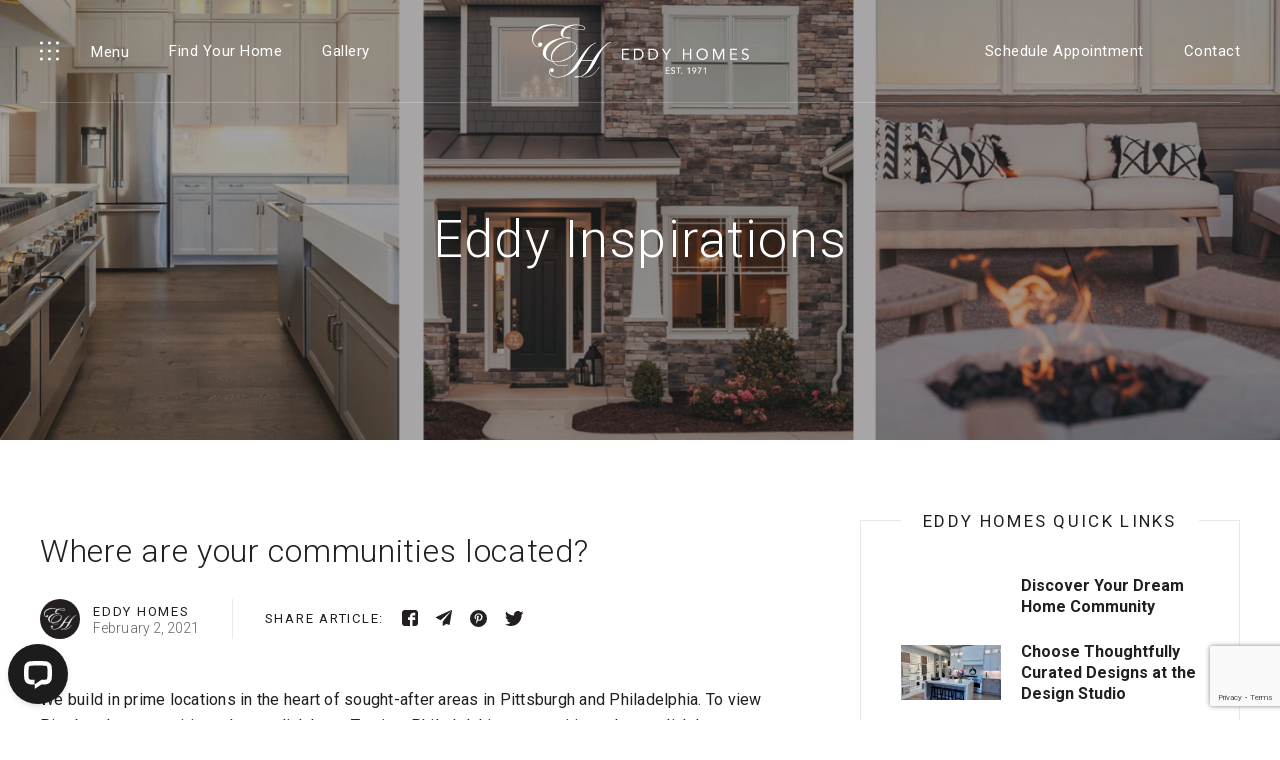

--- FILE ---
content_type: text/html; charset=UTF-8
request_url: https://eddyhomes.com/faq/where-are-your-communities-located-what-communities-do-you-have-coming-soon/
body_size: 20003
content:
<!doctype html>
<html lang="en-US">
<head>

	<link rel="preconnect" href="https://fonts.googleapis.com">
	<link rel="preconnect" href="https://fonts.gstatic.com" crossorigin>
	<link href="https://fonts.googleapis.com/css2?family=Roboto:ital,wght@0,100..900;1,100..900&display=swap" rel="stylesheet">
	<link href="https://use.typekit.net/ysv6pvx.css" rel="stylesheet">
	
	<!-- Meta-->
    <meta charset="UTF-8">
    <meta name="viewport" content="width=device-width,height=device-height, initial-scale=1">
    <link rel="profile" href="http://gmpg.org/xfn/11">
    <link rel="pingback" href="https://eddyhomes.com/xmlrpc.php">
	<meta http-equiv="X-UA-Compatible" content="IE=edge">

	<!--Favicon-->
	<link rel="shortcut icon" type="image/x-icon" href="https://eddyhomes.com/wp-content/themes/eddyhomes/favicon.gif" />
	
	<meta name='robots' content='index, follow, max-image-preview:large, max-snippet:-1, max-video-preview:-1' />

	<!-- This site is optimized with the Yoast SEO plugin v26.6 - https://yoast.com/wordpress/plugins/seo/ -->
	<title>Where are your communities located? - Eddy Homes</title>
	<link rel="canonical" href="https://eddyhomes.com/faq/where-are-your-communities-located-what-communities-do-you-have-coming-soon/" />
	<meta property="og:locale" content="en_US" />
	<meta property="og:type" content="article" />
	<meta property="og:title" content="Where are your communities located? - Eddy Homes" />
	<meta property="og:description" content="We build in prime locations in the heart of sought-after areas in Pittsburgh and Philadelphia. To view Pittsburgh communities, please click here. To view Philadelphia communities, please click here." />
	<meta property="og:url" content="https://eddyhomes.com/faq/where-are-your-communities-located-what-communities-do-you-have-coming-soon/" />
	<meta property="og:site_name" content="Eddy Homes" />
	<meta property="article:modified_time" content="2022-08-09T12:33:15+00:00" />
	<meta name="twitter:card" content="summary_large_image" />
	<meta name="twitter:label1" content="Est. reading time" />
	<meta name="twitter:data1" content="1 minute" />
	<script type="application/ld+json" class="yoast-schema-graph">{"@context":"https://schema.org","@graph":[{"@type":"WebPage","@id":"https://eddyhomes.com/faq/where-are-your-communities-located-what-communities-do-you-have-coming-soon/","url":"https://eddyhomes.com/faq/where-are-your-communities-located-what-communities-do-you-have-coming-soon/","name":"Where are your communities located? - Eddy Homes","isPartOf":{"@id":"https://eddyhomes.com/#website"},"datePublished":"2021-02-02T00:14:59+00:00","dateModified":"2022-08-09T12:33:15+00:00","breadcrumb":{"@id":"https://eddyhomes.com/faq/where-are-your-communities-located-what-communities-do-you-have-coming-soon/#breadcrumb"},"inLanguage":"en-US","potentialAction":[{"@type":"ReadAction","target":["https://eddyhomes.com/faq/where-are-your-communities-located-what-communities-do-you-have-coming-soon/"]}]},{"@type":"BreadcrumbList","@id":"https://eddyhomes.com/faq/where-are-your-communities-located-what-communities-do-you-have-coming-soon/#breadcrumb","itemListElement":[{"@type":"ListItem","position":1,"name":"Home","item":"https://eddyhomes.com/"},{"@type":"ListItem","position":2,"name":"Where are your communities located?"}]},{"@type":"WebSite","@id":"https://eddyhomes.com/#website","url":"https://eddyhomes.com/","name":"Eddy Homes","description":"","potentialAction":[{"@type":"SearchAction","target":{"@type":"EntryPoint","urlTemplate":"https://eddyhomes.com/?s={search_term_string}"},"query-input":{"@type":"PropertyValueSpecification","valueRequired":true,"valueName":"search_term_string"}}],"inLanguage":"en-US"}]}</script>
	<!-- / Yoast SEO plugin. -->


<link rel='dns-prefetch' href='//wordpress.livechat.com' />
<link rel='dns-prefetch' href='//ajax.googleapis.com' />
<link rel='dns-prefetch' href='//api.mapbox.com' />
<link rel="alternate" title="oEmbed (JSON)" type="application/json+oembed" href="https://eddyhomes.com/wp-json/oembed/1.0/embed?url=https%3A%2F%2Feddyhomes.com%2Ffaq%2Fwhere-are-your-communities-located-what-communities-do-you-have-coming-soon%2F" />
<link rel="alternate" title="oEmbed (XML)" type="text/xml+oembed" href="https://eddyhomes.com/wp-json/oembed/1.0/embed?url=https%3A%2F%2Feddyhomes.com%2Ffaq%2Fwhere-are-your-communities-located-what-communities-do-you-have-coming-soon%2F&#038;format=xml" />
<style id='wp-img-auto-sizes-contain-inline-css' type='text/css'>
img:is([sizes=auto i],[sizes^="auto," i]){contain-intrinsic-size:3000px 1500px}
/*# sourceURL=wp-img-auto-sizes-contain-inline-css */
</style>
<style id='classic-theme-styles-inline-css' type='text/css'>
/*! This file is auto-generated */
.wp-block-button__link{color:#fff;background-color:#32373c;border-radius:9999px;box-shadow:none;text-decoration:none;padding:calc(.667em + 2px) calc(1.333em + 2px);font-size:1.125em}.wp-block-file__button{background:#32373c;color:#fff;text-decoration:none}
/*# sourceURL=/wp-includes/css/classic-themes.min.css */
</style>
<link rel='stylesheet' id='atmo-maps_mapbox-css' href='https://api.mapbox.com/mapbox-gl-js/v2.0.0/mapbox-gl.css?ver=6.9' type='text/css' media='all' />
<link rel='stylesheet' id='contact-form-7-css' href='https://eddyhomes.com/wp-content/plugins/contact-form-7/includes/css/styles.css?ver=6.1.4' type='text/css' media='all' />
<link rel='stylesheet' id='eh_styles-css' href='https://eddyhomes.com/wp-content/themes/eddyhomes/build/css/theme.min.css?ver=1766422271' type='text/css' media='all' />
<script type="text/javascript" src="https://ajax.googleapis.com/ajax/libs/jquery/2.2.4/jquery.min.js" id="jquery-js"></script>
<script type="text/javascript" src="https://eddyhomes.com/wp-includes/js/dist/hooks.min.js?ver=dd5603f07f9220ed27f1" id="wp-hooks-js"></script>
<script type="text/javascript" src="https://eddyhomes.com/wp-includes/js/dist/i18n.min.js?ver=c26c3dc7bed366793375" id="wp-i18n-js"></script>
<script type="text/javascript" id="wp-i18n-js-after">
/* <![CDATA[ */
wp.i18n.setLocaleData( { 'text direction\u0004ltr': [ 'ltr' ] } );
//# sourceURL=wp-i18n-js-after
/* ]]> */
</script>
<script type="text/javascript" src="https://eddyhomes.com/wp-includes/js/jquery/ui/core.min.js?ver=1.13.3" id="jquery-ui-core-js"></script>
<script type="text/javascript" src="https://eddyhomes.com/wp-includes/js/jquery/ui/mouse.min.js?ver=1.13.3" id="jquery-ui-mouse-js"></script>
<script type="text/javascript" src="https://eddyhomes.com/wp-includes/js/jquery/ui/sortable.min.js?ver=1.13.3" id="jquery-ui-sortable-js"></script>
<script type="text/javascript" src="https://eddyhomes.com/wp-includes/js/jquery/ui/resizable.min.js?ver=1.13.3" id="jquery-ui-resizable-js"></script>
<script type="text/javascript" src="https://eddyhomes.com/wp-content/plugins/advanced-custom-fields-pro/assets/build/js/acf.min.js?ver=6.7.0.2" id="acf-js"></script>
<script type="text/javascript" src="https://eddyhomes.com/wp-includes/js/dist/dom-ready.min.js?ver=f77871ff7694fffea381" id="wp-dom-ready-js"></script>
<script type="text/javascript" src="https://eddyhomes.com/wp-includes/js/dist/a11y.min.js?ver=cb460b4676c94bd228ed" id="wp-a11y-js"></script>
<script type="text/javascript" src="https://eddyhomes.com/wp-content/plugins/advanced-custom-fields-pro/assets/build/js/acf-input.min.js?ver=6.7.0.2" id="acf-input-js"></script>
<script type="text/javascript" src="https://eddyhomes.com/wp-content/plugins/ACF-Conditional-Taxonomy-Rules-master/includes/input_conditional_taxonomy.js?ver=3.0.0" id="acf-input-conditional-taxonomy-js"></script>
<script type="text/javascript" id="text-connect-js-extra">
/* <![CDATA[ */
var textConnect = {"addons":[],"ajax_url":"https://eddyhomes.com/wp-admin/admin-ajax.php","visitor":null};
//# sourceURL=text-connect-js-extra
/* ]]> */
</script>
<script type="text/javascript" src="https://eddyhomes.com/wp-content/plugins/wp-live-chat-software-for-wordpress/includes/js/textConnect.js?ver=5.0.10" id="text-connect-js"></script>
<link rel="https://api.w.org/" href="https://eddyhomes.com/wp-json/" /><link rel="alternate" title="JSON" type="application/json" href="https://eddyhomes.com/wp-json/wp/v2/questions/679" /><link rel="EditURI" type="application/rsd+xml" title="RSD" href="https://eddyhomes.com/xmlrpc.php?rsd" />
<meta name="generator" content="WordPress 6.9" />
<link rel='shortlink' href='https://eddyhomes.com/?p=679' />
	<!-- Google Tag Manager -->
<script>
	(function(w, d, s, l, i) {
		w[l] = w[l] || [];
		w[l].push({
			'gtm.start': new Date().getTime(),
			event: 'gtm.js'
		});
		var f = d.getElementsByTagName(s)[0],
			j = d.createElement(s),
			dl = l != 'dataLayer' ? '&l=' + l : '';
		j.async = true;
		j.src = 'https://www.googletagmanager.com/gtm.js?id=' + i + dl;
		f.parentNode.insertBefore(j, f);
	})(window, document, 'script', 'dataLayer', 'GTM-WX6LVTZ');
</script>
<!-- End Google Tag Manager -->


<!-- Global site tag (gtag.js) - Google Analytics -->
<script async src="https://www.googletagmanager.com/gtag/js?id=UA-170925900-1"></script>
<script>
	window.dataLayer = window.dataLayer || [];

	function gtag() {
		dataLayer.push(arguments);
	}
	gtag('js', new Date());
	gtag('config', 'UA-170925900-1', {
		'allow_enhanced_conversions': true
	});
</script>
<script>
	window.contactEmail = '';
	window.contactPhone = '';
	dataLayer.push({
		'event': 'form1',
		'enhanced_conversion_data': {
			'email': window.contactEmail,
			'phone_number': window.contactPhone
		}
	});
</script>

<script>
	jQuery(document).ready(function() {
		jQuery('input[name="Emails-Primary"]').on('change', function() {
			window.contactEmail = jQuery(this).val();
		});
		jQuery('input[name="Phones-Home"]').on('change', function() {
			window.contactEmail = jQuery(this).val();
		});
	});
</script>

<!-- Facebook Pixel Code -->
<script>
	! function(f, b, e, v, n, t, s) {
		if (f.fbq) return;
		n = f.fbq = function() {
			n.callMethod ? n.callMethod.apply(n, arguments) : n.queue.push(arguments)
		};
		if (!f._fbq) f._fbq = n;
		n.push = n;
		n.loaded = !0;
		n.version = '2.0';
		n.queue = [];
		t = b.createElement(e);
		t.async = !0;
		t.src = v;
		s = b.getElementsByTagName(e)[0];
		s.parentNode.insertBefore(t, s)
	}(window, document, 'script', 'https://connect.facebook.net/en_US/fbevents.js');
	fbq('init', '816921976607602');
	fbq('track', 'PageView');
</script>
<noscript>
	<img height="1" width="1" src="https://www.facebook.com/tr?id=816921976607602&ev=PageView
&noscript=1" />
</noscript>
<!-- End Facebook Pixel Code --><style id='global-styles-inline-css' type='text/css'>
:root{--wp--preset--aspect-ratio--square: 1;--wp--preset--aspect-ratio--4-3: 4/3;--wp--preset--aspect-ratio--3-4: 3/4;--wp--preset--aspect-ratio--3-2: 3/2;--wp--preset--aspect-ratio--2-3: 2/3;--wp--preset--aspect-ratio--16-9: 16/9;--wp--preset--aspect-ratio--9-16: 9/16;--wp--preset--color--black: #000000;--wp--preset--color--cyan-bluish-gray: #abb8c3;--wp--preset--color--white: #ffffff;--wp--preset--color--pale-pink: #f78da7;--wp--preset--color--vivid-red: #cf2e2e;--wp--preset--color--luminous-vivid-orange: #ff6900;--wp--preset--color--luminous-vivid-amber: #fcb900;--wp--preset--color--light-green-cyan: #7bdcb5;--wp--preset--color--vivid-green-cyan: #00d084;--wp--preset--color--pale-cyan-blue: #8ed1fc;--wp--preset--color--vivid-cyan-blue: #0693e3;--wp--preset--color--vivid-purple: #9b51e0;--wp--preset--gradient--vivid-cyan-blue-to-vivid-purple: linear-gradient(135deg,rgb(6,147,227) 0%,rgb(155,81,224) 100%);--wp--preset--gradient--light-green-cyan-to-vivid-green-cyan: linear-gradient(135deg,rgb(122,220,180) 0%,rgb(0,208,130) 100%);--wp--preset--gradient--luminous-vivid-amber-to-luminous-vivid-orange: linear-gradient(135deg,rgb(252,185,0) 0%,rgb(255,105,0) 100%);--wp--preset--gradient--luminous-vivid-orange-to-vivid-red: linear-gradient(135deg,rgb(255,105,0) 0%,rgb(207,46,46) 100%);--wp--preset--gradient--very-light-gray-to-cyan-bluish-gray: linear-gradient(135deg,rgb(238,238,238) 0%,rgb(169,184,195) 100%);--wp--preset--gradient--cool-to-warm-spectrum: linear-gradient(135deg,rgb(74,234,220) 0%,rgb(151,120,209) 20%,rgb(207,42,186) 40%,rgb(238,44,130) 60%,rgb(251,105,98) 80%,rgb(254,248,76) 100%);--wp--preset--gradient--blush-light-purple: linear-gradient(135deg,rgb(255,206,236) 0%,rgb(152,150,240) 100%);--wp--preset--gradient--blush-bordeaux: linear-gradient(135deg,rgb(254,205,165) 0%,rgb(254,45,45) 50%,rgb(107,0,62) 100%);--wp--preset--gradient--luminous-dusk: linear-gradient(135deg,rgb(255,203,112) 0%,rgb(199,81,192) 50%,rgb(65,88,208) 100%);--wp--preset--gradient--pale-ocean: linear-gradient(135deg,rgb(255,245,203) 0%,rgb(182,227,212) 50%,rgb(51,167,181) 100%);--wp--preset--gradient--electric-grass: linear-gradient(135deg,rgb(202,248,128) 0%,rgb(113,206,126) 100%);--wp--preset--gradient--midnight: linear-gradient(135deg,rgb(2,3,129) 0%,rgb(40,116,252) 100%);--wp--preset--font-size--small: 13px;--wp--preset--font-size--medium: 20px;--wp--preset--font-size--large: 36px;--wp--preset--font-size--x-large: 42px;--wp--preset--spacing--20: 0.44rem;--wp--preset--spacing--30: 0.67rem;--wp--preset--spacing--40: 1rem;--wp--preset--spacing--50: 1.5rem;--wp--preset--spacing--60: 2.25rem;--wp--preset--spacing--70: 3.38rem;--wp--preset--spacing--80: 5.06rem;--wp--preset--shadow--natural: 6px 6px 9px rgba(0, 0, 0, 0.2);--wp--preset--shadow--deep: 12px 12px 50px rgba(0, 0, 0, 0.4);--wp--preset--shadow--sharp: 6px 6px 0px rgba(0, 0, 0, 0.2);--wp--preset--shadow--outlined: 6px 6px 0px -3px rgb(255, 255, 255), 6px 6px rgb(0, 0, 0);--wp--preset--shadow--crisp: 6px 6px 0px rgb(0, 0, 0);}:where(.is-layout-flex){gap: 0.5em;}:where(.is-layout-grid){gap: 0.5em;}body .is-layout-flex{display: flex;}.is-layout-flex{flex-wrap: wrap;align-items: center;}.is-layout-flex > :is(*, div){margin: 0;}body .is-layout-grid{display: grid;}.is-layout-grid > :is(*, div){margin: 0;}:where(.wp-block-columns.is-layout-flex){gap: 2em;}:where(.wp-block-columns.is-layout-grid){gap: 2em;}:where(.wp-block-post-template.is-layout-flex){gap: 1.25em;}:where(.wp-block-post-template.is-layout-grid){gap: 1.25em;}.has-black-color{color: var(--wp--preset--color--black) !important;}.has-cyan-bluish-gray-color{color: var(--wp--preset--color--cyan-bluish-gray) !important;}.has-white-color{color: var(--wp--preset--color--white) !important;}.has-pale-pink-color{color: var(--wp--preset--color--pale-pink) !important;}.has-vivid-red-color{color: var(--wp--preset--color--vivid-red) !important;}.has-luminous-vivid-orange-color{color: var(--wp--preset--color--luminous-vivid-orange) !important;}.has-luminous-vivid-amber-color{color: var(--wp--preset--color--luminous-vivid-amber) !important;}.has-light-green-cyan-color{color: var(--wp--preset--color--light-green-cyan) !important;}.has-vivid-green-cyan-color{color: var(--wp--preset--color--vivid-green-cyan) !important;}.has-pale-cyan-blue-color{color: var(--wp--preset--color--pale-cyan-blue) !important;}.has-vivid-cyan-blue-color{color: var(--wp--preset--color--vivid-cyan-blue) !important;}.has-vivid-purple-color{color: var(--wp--preset--color--vivid-purple) !important;}.has-black-background-color{background-color: var(--wp--preset--color--black) !important;}.has-cyan-bluish-gray-background-color{background-color: var(--wp--preset--color--cyan-bluish-gray) !important;}.has-white-background-color{background-color: var(--wp--preset--color--white) !important;}.has-pale-pink-background-color{background-color: var(--wp--preset--color--pale-pink) !important;}.has-vivid-red-background-color{background-color: var(--wp--preset--color--vivid-red) !important;}.has-luminous-vivid-orange-background-color{background-color: var(--wp--preset--color--luminous-vivid-orange) !important;}.has-luminous-vivid-amber-background-color{background-color: var(--wp--preset--color--luminous-vivid-amber) !important;}.has-light-green-cyan-background-color{background-color: var(--wp--preset--color--light-green-cyan) !important;}.has-vivid-green-cyan-background-color{background-color: var(--wp--preset--color--vivid-green-cyan) !important;}.has-pale-cyan-blue-background-color{background-color: var(--wp--preset--color--pale-cyan-blue) !important;}.has-vivid-cyan-blue-background-color{background-color: var(--wp--preset--color--vivid-cyan-blue) !important;}.has-vivid-purple-background-color{background-color: var(--wp--preset--color--vivid-purple) !important;}.has-black-border-color{border-color: var(--wp--preset--color--black) !important;}.has-cyan-bluish-gray-border-color{border-color: var(--wp--preset--color--cyan-bluish-gray) !important;}.has-white-border-color{border-color: var(--wp--preset--color--white) !important;}.has-pale-pink-border-color{border-color: var(--wp--preset--color--pale-pink) !important;}.has-vivid-red-border-color{border-color: var(--wp--preset--color--vivid-red) !important;}.has-luminous-vivid-orange-border-color{border-color: var(--wp--preset--color--luminous-vivid-orange) !important;}.has-luminous-vivid-amber-border-color{border-color: var(--wp--preset--color--luminous-vivid-amber) !important;}.has-light-green-cyan-border-color{border-color: var(--wp--preset--color--light-green-cyan) !important;}.has-vivid-green-cyan-border-color{border-color: var(--wp--preset--color--vivid-green-cyan) !important;}.has-pale-cyan-blue-border-color{border-color: var(--wp--preset--color--pale-cyan-blue) !important;}.has-vivid-cyan-blue-border-color{border-color: var(--wp--preset--color--vivid-cyan-blue) !important;}.has-vivid-purple-border-color{border-color: var(--wp--preset--color--vivid-purple) !important;}.has-vivid-cyan-blue-to-vivid-purple-gradient-background{background: var(--wp--preset--gradient--vivid-cyan-blue-to-vivid-purple) !important;}.has-light-green-cyan-to-vivid-green-cyan-gradient-background{background: var(--wp--preset--gradient--light-green-cyan-to-vivid-green-cyan) !important;}.has-luminous-vivid-amber-to-luminous-vivid-orange-gradient-background{background: var(--wp--preset--gradient--luminous-vivid-amber-to-luminous-vivid-orange) !important;}.has-luminous-vivid-orange-to-vivid-red-gradient-background{background: var(--wp--preset--gradient--luminous-vivid-orange-to-vivid-red) !important;}.has-very-light-gray-to-cyan-bluish-gray-gradient-background{background: var(--wp--preset--gradient--very-light-gray-to-cyan-bluish-gray) !important;}.has-cool-to-warm-spectrum-gradient-background{background: var(--wp--preset--gradient--cool-to-warm-spectrum) !important;}.has-blush-light-purple-gradient-background{background: var(--wp--preset--gradient--blush-light-purple) !important;}.has-blush-bordeaux-gradient-background{background: var(--wp--preset--gradient--blush-bordeaux) !important;}.has-luminous-dusk-gradient-background{background: var(--wp--preset--gradient--luminous-dusk) !important;}.has-pale-ocean-gradient-background{background: var(--wp--preset--gradient--pale-ocean) !important;}.has-electric-grass-gradient-background{background: var(--wp--preset--gradient--electric-grass) !important;}.has-midnight-gradient-background{background: var(--wp--preset--gradient--midnight) !important;}.has-small-font-size{font-size: var(--wp--preset--font-size--small) !important;}.has-medium-font-size{font-size: var(--wp--preset--font-size--medium) !important;}.has-large-font-size{font-size: var(--wp--preset--font-size--large) !important;}.has-x-large-font-size{font-size: var(--wp--preset--font-size--x-large) !important;}
/*# sourceURL=global-styles-inline-css */
</style>
<link rel='stylesheet' id='sli-common-vendors-css' href='https://eddyhomes.com/wp-content/plugins/spotlight-social-photo-feeds/ui/dist/styles/common-vendors.css?ver=1.7.4' type='text/css' media='all' />
<link rel='stylesheet' id='sli-common-css' href='https://eddyhomes.com/wp-content/plugins/spotlight-social-photo-feeds/ui/dist/styles/common.css?ver=1.7.4' type='text/css' media='all' />
<link rel='stylesheet' id='sli-feed-css' href='https://eddyhomes.com/wp-content/plugins/spotlight-social-photo-feeds/ui/dist/styles/feed.css?ver=1.7.4' type='text/css' media='all' />
<link rel='stylesheet' id='sli-front-css' href='https://eddyhomes.com/wp-content/plugins/spotlight-social-photo-feeds/ui/dist/styles/front-app.css?ver=1.7.4' type='text/css' media='all' />
</head>
<body class="wp-singular questions-template-default single single-questions postid-679 wp-theme-eddyhomes questions-where-are-your-communities-located-what-communities-do-you-have-coming-soon">
<!-- Google Tag Manager (noscript) -->
	<noscript><iframe src="https://www.googletagmanager.com/ns.html?id=GTM-WX6LVTZ"
	height="0" width="0" style="display:none;visibility:hidden"></iframe></noscript>
	<!-- End Google Tag Manager (noscript) -->

<header class="header">
	<div class="header-inner">
		<div class="header-left">
			<button class="toggle-nav" type="button">
				<div class="hamburger">
					<div class="top left"></div>
					<div class="top middle"></div>
					<div class="top right"></div>
					<div class="mid left"></div>
					<div class="mid middle"></div>
					<div class="mid right"></div>
					<div class="bot left"></div>
					<div class="bot middle"></div>
					<div class="bot right"></div>
				</div>
				<span class="text">Menu</span>
			</button>

			<ul class="header-nav">
				<li id="menu-item-26247" class="menu-item menu-item-type-custom menu-item-object-custom menu-item-has-children menu-item-26247"><a href="https://pittsburgh.eddyhomes.com/communities">Find Your Home<div class="menu-image-box" data-image="https://eddyhomes.com/wp-content/themes/eddyhomes/build/images/menu_image-default.jpg"></div></a>
<div class='sub-menu-wrap'><div class='sub-menu-shadow'>
<ul class='sub-menu'>
	<li id="menu-item-20985" class="unlink-nav-item menu-item menu-item-type-custom menu-item-object-custom menu-item-20985"><a>Find Your Home<div class="menu-image-box" data-image="https://eddyhomes.com/wp-content/themes/eddyhomes/build/images/menu_image-default.jpg"></div></a></li>
	<li id="menu-item-24341" class="unlink-nav-item menu-item menu-item-type-custom menu-item-object-custom menu-item-has-children menu-item-24341"><a>Pittsburgh Area<div class="menu-image-box" data-image="https://eddyhomes.com/wp-content/themes/eddyhomes/build/images/menu_image-default.jpg"></div></a>
	<ul class='sub-menu'>
		<li id="menu-item-27061" class="menu-item menu-item-type-custom menu-item-object-custom menu-item-27061"><a href="https://everywhere.eddyhomes.com/">Eddy Everywhere<div class="menu-image-box" data-image="https://eddyhomes.com/wp-content/themes/eddyhomes/build/images/menu_image-default.jpg"></div></a></li>
		<li id="menu-item-24342" class="menu-item menu-item-type-custom menu-item-object-custom menu-item-24342"><a href="/find-your-home/communities/">Communities<div class="menu-image-box" data-image="https://eddyhomes.com/wp-content/uploads/2020/12/communities-hero-300x230.jpg"></div></a></li>
		<li id="menu-item-24343" class="menu-item menu-item-type-custom menu-item-object-custom menu-item-24343"><a href="/find-your-home/quick-move-in">Quick Move-in Homes<div class="menu-image-box" data-image="https://eddyhomes.com/wp-content/uploads/2022/07/quick-moveins-300x230.jpg"></div></a></li>
		<li id="menu-item-24344" class="menu-item menu-item-type-custom menu-item-object-custom menu-item-24344"><a href="/find-your-home/see-our-floorplans">See Our Floorplans<div class="menu-image-box" data-image="https://eddyhomes.com/wp-content/uploads/2021/04/3014Allman-064-1-300x230.jpg"></div></a></li>
		<li id="menu-item-24345" class="menu-item menu-item-type-post_type menu-item-object-page menu-item-24345"><a href="https://eddyhomes.com/tour-model-home/">Tour Our Homes<div class="menu-image-box" data-image="https://eddyhomes.com/wp-content/uploads/2020/12/model-home-1-300x230.jpg"></div></a></li>
	</ul>
</li>
	<li id="menu-item-24340" class="unlink-nav-item menu-item menu-item-type-custom menu-item-object-custom menu-item-has-children menu-item-24340"><a>Philadelphia Area<div class="menu-image-box" data-image="https://eddyhomes.com/wp-content/themes/eddyhomes/build/images/menu_image-default.jpg"></div></a>
	<ul class='sub-menu'>
		<li id="menu-item-27140" class="menu-item menu-item-type-custom menu-item-object-custom menu-item-27140"><a href="https://everywhere.eddyhomes.com/philadelphia-landing-page/">Eddy Everywhere<div class="menu-image-box" data-image="https://eddyhomes.com/wp-content/themes/eddyhomes/build/images/menu_image-default.jpg"></div></a></li>
		<li id="menu-item-24347" class="menu-item menu-item-type-custom menu-item-object-custom menu-item-24347"><a href="/find-your-home/philadelphia-communities/">Communities<div class="menu-image-box" data-image="https://eddyhomes.com/wp-content/uploads/2020/12/communities-hero-300x230.jpg"></div></a></li>
		<li id="menu-item-24348" class="menu-item menu-item-type-custom menu-item-object-custom menu-item-24348"><a href="/find-your-home/philadelphia-quick-move-in/">Quick Move-in Homes<div class="menu-image-box" data-image="https://eddyhomes.com/wp-content/uploads/2022/07/quick-moveins-300x230.jpg"></div></a></li>
		<li id="menu-item-24349" class="menu-item menu-item-type-custom menu-item-object-custom menu-item-24349"><a href="/find-your-home/see-our-floorplans">See Our Floorplans<div class="menu-image-box" data-image="https://eddyhomes.com/wp-content/uploads/2021/04/3014Allman-064-1-300x230.jpg"></div></a></li>
		<li id="menu-item-24346" class="menu-item menu-item-type-post_type menu-item-object-page menu-item-24346"><a href="https://eddyhomes.com/tour-model-home/">Tour Our Homes<div class="menu-image-box" data-image="https://eddyhomes.com/wp-content/uploads/2020/12/model-home-1-300x230.jpg"></div></a></li>
	</ul>
</li>
</ul><div class='sub-menu-right'><div class='sub-menu-right-image'></div></div></div></div>

</li>
<li id="menu-item-6304" class="menu-item menu-item-type-post_type menu-item-object-page menu-item-6304"><a href="https://eddyhomes.com/showcase/">Gallery<div class="menu-image-box" data-image="https://eddyhomes.com/wp-content/uploads/2020/12/communities-hero-300x230.jpg"></div></a></li>
			</ul>

		</div>
				<a href="/" class="header-logo"></a>

		<div class="header-right">

			<ul class="header-nav">
				<li id="menu-item-52" class="menu-item menu-item-type-custom menu-item-object-custom menu-item-52"><a href="/cdn-cgi/l/email-protection#b5dadbd9dcdbd0c6d4d9d0c6d6dadbc6c0d9c1d4dbc1f5d0d1d1ccdddad8d0c69bd6dad8">Schedule Appointment</a></li>
<li id="menu-item-51" class="menu-item menu-item-type-post_type menu-item-object-page menu-item-51"><a href="https://eddyhomes.com/contact/">Contact</a></li>
			</ul>

		</div>
	</div>
</header>
<div class="nav-overlay"></div>
<div class="nav-header">
    <button type="button" class="nav-close">
        <svg width="14" height="14" viewBox="0 0 14 14" xmlns="http://www.w3.org/2000/svg">
  <g fill="#FFF" fill-rule="nonzero">
    <path d="M.845.845A.75.75 0 011.82.772l.084.073L13.18 12.12a.75.75 0 01-.976 1.133l-.084-.073L.845 1.905a.75.75 0 010-1.06z"/>
    <path d="M12.095.845a.75.75 0 011.133.976l-.073.084L1.88 13.18a.75.75 0 01-1.133-.976l.073-.084L12.095.845z"/>
  </g>
</svg>
    </button>
    <a href="/" class="nav-header-logo"><svg width="151" height="50" viewBox="0 0 151 50" xmlns="http://www.w3.org/2000/svg">
 
    
      <path fill="#e4e4e4" d="M84.134 4.936c-1.448 0-3.044-.148-4.788-.445a54.982 54.982 0 01-7.348-1.894C74.223 1.447 76.637.89 79.272.89h.074c1.93 0 3.637.26 5.123.817 1.484.52 2.227 1.15 2.227 1.855 0 .892-.853 1.374-2.562 1.374M62.087 21.378c1.856-1.633 3.749-2.82 5.68-3.637 1.93-.78 3.86-1.188 5.789-1.188 1.597 0 2.895.409 3.898 1.262 1.038.854 1.558 1.93 1.558 3.229 0 3.081-2.004 6.088-6.087 9.02-1.707 1.224-3.415 2.19-5.159 2.894a18.892 18.892 0 01-7.46 1.522c-.89 0-1.856-.11-2.895-.296-.63-1.003-.928-2.005-.928-2.97 0-3.34 1.856-6.645 5.604-9.836M84.654 1.225C83.169.668 81.388.333 79.346.259c-.334 0-.668-.037-1.002-.037-3.303 0-6.235.594-8.76 1.819-.592-.149-1.224-.297-1.818-.445C63.052.556 59.193 0 56.223 0c-6.014 0-10.69 1.596-14.03 4.788C39.373 7.422 38 10.355 38 13.546c0 2.117.594 3.934 1.781 5.457 1.188 1.484 2.636 2.263 4.305 2.263.965 0 1.78-.26 2.413-.779.669-.52 1.002-1.15 1.002-1.892 0-1.115-.557-1.67-1.744-1.67-.594 0-1.115.185-1.522.555-.446.335-.668.78-.668 1.3 0 .854.483 1.299 1.447 1.299.371-.037.52 0 .52.186 0 .296-.483.446-1.448.446-1.373 0-2.598-.594-3.6-1.82-1.002-1.187-1.485-2.635-1.485-4.342 0-3.786 1.894-7.014 5.68-9.65C48.466 2.226 53.068.89 58.45.89c2.524 0 5.603.409 9.315 1.225.372.112.78.186 1.15.26-.408.222-.778.483-1.15.705-2.19 1.448-3.266 3.192-3.266 5.234 0 1.818 1.001 3.155 3.043 4.008-2.858.334-5.381.854-7.57 1.596-3.639 1.15-6.57 2.896-8.723 5.16-2.19 2.263-3.304 4.713-3.304 7.348 0 1.93.78 3.638 2.376 5.084 1.559 1.485 3.749 2.525 6.532 3.156 2.005 2.709 4.9 4.046 8.685 4.046.705 0 1.447-.038 2.227-.148.482-.076.965-.15 1.485-.26 1.336-.261 2.004-.557 2.004-.78 0-.112-.037-.186-.149-.223l-.333.037c-.854.409-1.856.668-3.007.816-.668.112-1.41.15-2.227.15-3.415 0-6.012-1.152-7.757-3.49.853.11 1.782.149 2.746.149 2.561 0 4.973-.372 7.238-1.152a22.466 22.466 0 005.939-3.042c3.229-2.375 5.084-4.937 5.641-7.757.111-.594.15-1.15.15-1.746 0-.518-.039-1.001-.15-1.447a4.742 4.742 0 00-1.596-2.487c-1.15-.965-2.747-1.447-4.751-1.447-1.818 0-3.563.26-5.233.742-2.376.743-4.639 1.968-6.791 3.75-3.676 2.968-5.494 6.235-5.494 9.798 0 1.447.334 2.71 1.002 3.786-3.711-.892-5.567-3.08-5.567-6.459 0-5.158 3.414-9.316 10.207-12.545 2.523-1.187 4.713-1.93 6.643-2.264.148-.037.298-.037.409-.074 1.522.37 2.894.557 4.156.557 1.002 0 1.522-.148 1.522-.446 0-.445-.965-.668-2.858-.668-.63 0-1.633.075-2.895.149-.112-.037-.223-.111-.334-.186-.668-.52-1.04-1.336-1.04-2.45 0-1.261.372-2.375 1.04-3.451.78-1.15 1.967-2.227 3.6-3.155 3.267.817 5.901 1.41 7.98 1.82 2.153.407 3.675.63 4.603.63 2.227 0 3.34-.594 3.34-1.82 0-.927-.89-1.707-2.635-2.374"/>
      <path fill="#e4e4e4" d="M110.998 16.706s.21-.14.151-.312c0 0-.03-.198-.293-.138-1.96.797-3.946 2.03-5.961 3.71-3.798 3.23-7.349 7.702-10.613 13.452H84.094c2.945-5.5 5.288-9.3 6.957-11.43 1.705-2.093 3.62-3.548 5.75-4.437.356-.105.533-.247.533-.354 0-.106-.071-.177-.177-.213-.248 0-.96.32-2.094.887-1.101.57-2.025 1.102-2.698 1.598-3.23 2.343-6.674 6.425-10.33 12.283a43.373 43.373 0 00-1.065 1.666l-.32.498c-2.306 3.656-4.437 6.603-6.354 8.768-1.065 1.172-2.059 2.13-3.016 2.875-2.77 2.166-5.965 3.23-9.656 3.23-2.094 0-3.799-.426-5.147-1.348-1.314-.887-1.989-2.059-1.989-3.479 0-.887.143-1.35.462-1.35.143 0 .213.214.143.64 0 .817.426 1.207 1.241 1.207.533 0 .959-.213 1.314-.603.354-.391.497-.852.497-1.42 0-1.137-.533-1.705-1.668-1.705-.746 0-1.35.32-1.88.923-.5.64-.783 1.386-.783 2.202 0 1.632.782 2.945 2.273 3.94 1.49 1.029 3.478 1.525 5.856 1.525 3.976 0 8.093-1.383 12.353-4.153.177-.105.32-.213.497-.354 1.988-1.35 3.585-2.734 4.793-4.189 1.206-1.456 2.626-3.692 4.26-6.709h10.152l-.392.852c-2.591 5.04-4.506 8.377-5.785 9.94-1.206 1.49-2.946 2.698-5.253 3.69-1.208-.176-2.201-.283-2.982-.283-1.456 0-2.166.213-2.166.639 0 .391.46.567 1.349.567 1.065 0 2.237-.176 3.55-.531 1.668.249 3.23.39 4.686.39 2.342 0 4.294-.46 5.928-1.384 1.597-.924 3.371-2.628 5.29-5.076 1.667-2.095 2.483-3.23 2.483-3.408 0-.036-.035-.07-.106-.108-.107 0-.25.144-.426.357a33.055 33.055 0 01-5.218 6.176c-2.2 2.059-4.9 3.053-8.058 3.053-.853 0-2.059-.07-3.55-.284 5.04-1.598 9.443-5.964 13.205-13.028 3.444-6.567 5.503-10.365 6.176-11.36 2.544-3.642 5.295-6.11 8.271-7.406l-.002-.006z"/>

    <path fill="#231F20" d="M.941 17.268h8.08v1.415H2.466v4.032h6.12v1.415h-6.12v4.575h6.881v1.416H.941zM16.624 28.705h2.905c2.942 0 5.174-1.488 5.174-5.011 0-3.522-2.232-5.01-5.174-5.01h-2.905v10.021zM15.099 17.27h4.938c2.523 0 6.3 1.688 6.3 6.425 0 4.738-3.777 6.428-6.3 6.428h-4.938V17.269zM33.703 28.705h2.906c2.941 0 5.174-1.488 5.174-5.011 0-3.522-2.233-5.01-5.174-5.01h-2.906v10.021zM32.18 17.27h4.937c2.523 0 6.3 1.688 6.3 6.425 0 4.738-3.777 6.428-6.3 6.428H32.18V17.269zM52.528 24.584l-4.794-7.316h1.944l3.613 5.81 3.72-5.81h1.835l-4.794 7.316v5.537h-1.524zM72.584 17.268h1.525v5.447h6.861v-5.447h1.525v12.853H80.97V24.13H74.11v5.991h-1.525zM100.375 23.694c0-2.959-2.069-5.338-5.084-5.338-3.013 0-5.082 2.38-5.082 5.338 0 2.96 2.07 5.338 5.082 5.338 3.015 0 5.084-2.378 5.084-5.338m-11.8 0c0-3.885 2.814-6.753 6.716-6.753 3.903 0 6.717 2.868 6.717 6.753 0 3.885-2.814 6.753-6.717 6.753-3.902 0-6.716-2.868-6.716-6.753M108.087 17.268h2.27l4.357 10.077h.035l4.396-10.077h2.213v12.853h-1.525V19.337h-.035l-4.612 10.784h-.927l-4.61-10.784h-.037v10.784h-1.525zM128.181 17.268h8.078v1.415h-6.554v4.032h6.12v1.415h-6.12v4.575h6.88v1.416h-8.404zM148.675 19.537c-.509-.817-1.416-1.18-2.343-1.18-1.342 0-2.741.636-2.741 2.161 0 1.18.653 1.706 2.704 2.359 1.998.637 3.85 1.288 3.85 3.813 0 2.559-2.197 3.757-4.52 3.757-1.49 0-3.087-.49-3.959-1.779l1.307-1.07c.546.944 1.634 1.435 2.742 1.435 1.307 0 2.797-.763 2.797-2.234 0-1.58-1.072-1.852-3.36-2.613-1.815-.6-3.195-1.399-3.195-3.541 0-2.47 2.125-3.703 4.375-3.703 1.436 0 2.652.398 3.596 1.505l-1.253 1.09z"/>

</svg>
</a>
    <div class="toggle-search"></div>
</div>
<div class="nav-left">
    <div class="nav-left-inner">

        <button type="button" class="nav-close nav-close-desktop">
            <svg width="14" height="14" viewBox="0 0 14 14" xmlns="http://www.w3.org/2000/svg">
  <g fill="#FFF" fill-rule="nonzero">
    <path d="M.845.845A.75.75 0 011.82.772l.084.073L13.18 12.12a.75.75 0 01-.976 1.133l-.084-.073L.845 1.905a.75.75 0 010-1.06z"/>
    <path d="M12.095.845a.75.75 0 011.133.976l-.073.084L1.88 13.18a.75.75 0 01-1.133-.976l.073-.084L12.095.845z"/>
  </g>
</svg>
            Close
        </button>

        <ul class="nav-left-primary">

                                                        <li><button type="button" class="nav-left-primary-button" data-panel="panel-1">Find Your Home<div class="nav-left-primary-button-circle">
                                    <svg width="7" height="9" viewBox="0 0 7 9" xmlns="http://www.w3.org/2000/svg">
  <path d="M7 4.5L0 9V0z" fill="#231F20" fill-rule="evenodd"/>
</svg>
                                </div></button></li>
                                                                            <li><a href="/design-studio/" target="" class="nav-left-primary-link">Design Your Home</a></li>
                                                                            <li><a href="/showcase/" target="" class="nav-left-primary-link">Gallery</a></li>
                                                                            <li><a href="/blog/" target="" class="nav-left-primary-link">Inspiration Blog</a></li>
                                                                            <li><button type="button" class="nav-left-primary-button" data-panel="panel-5">Why Eddy Homes<div class="nav-left-primary-button-circle">
                                    <svg width="7" height="9" viewBox="0 0 7 9" xmlns="http://www.w3.org/2000/svg">
  <path d="M7 4.5L0 9V0z" fill="#231F20" fill-rule="evenodd"/>
</svg>
                                </div></button></li>
                                        </ul>

        <ul class="nav-left-secondary">

                                <li><a href="https://eddyhomes.com/about-us/" target="">About Us</a></li>
                                <li><a href="/realtor/" target="">For Realtors</a></li>
                                <li><a href="/press-room/" target="">Press Room</a></li>
                                <li><a href="/contact/" target="">Contact</a></li>
            
        </ul>

        <div class="nav-left-social">
            You can rely on Eddy Homes
            <ul class="nav-left-social-icons">
                <li><a href="https://www.facebook.com/BuildEddy" target="_blank"><svg width="16" height="16" viewBox="0 0 16 16" xmlns="http://www.w3.org/2000/svg">
  <path d="M16 2.667C16 1.266 14.735 0 13.333 0H2.667C1.265 0 0 1.266 0 2.667v10.666C0 14.734 1.265 16 2.667 16H8V9.956H6.044V7.289H8V6.25c0-1.792 1.345-3.406 3-3.406h2.156v2.667H11c-.236 0-.511.287-.511.715V7.29h2.667v2.667h-2.667V16h2.844C14.735 16 16 14.734 16 13.333V2.667z" fill="#231F20" fill-rule="evenodd"/>
</svg>
</a>
                </li>
                <li><a href="https://www.instagram.com/eddyhomes_/" target="_blank"><svg width="15" height="15" viewBox="0 0 15 15" xmlns="http://www.w3.org/2000/svg">
  <g fill="#231F20" fill-rule="evenodd">
    <path d="M7.451 4.476a2.979 2.979 0 00-2.975 2.975 2.979 2.979 0 002.975 2.975 2.979 2.979 0 002.975-2.975 2.979 2.979 0 00-2.975-2.975"/>
    <path d="M12.99 3.545a1.157 1.157 0 01-.81.335c-.302 0-.598-.123-.81-.335a1.155 1.155 0 01-.337-.81 1.15 1.15 0 011.146-1.146c.302 0 .598.122.81.335a1.15 1.15 0 010 1.621m-5.538 8.444a4.543 4.543 0 01-4.538-4.538 4.543 4.543 0 014.538-4.537A4.543 4.543 0 0111.99 7.45a4.543 4.543 0 01-4.538 4.538M11.396 0h-7.89A3.51 3.51 0 000 3.506v7.89c0 .936.365 1.816 1.028 2.479a3.481 3.481 0 002.477 1.027h7.892a3.51 3.51 0 003.505-3.505V3.506A3.51 3.51 0 0011.396 0"/>
  </g>
</svg>
</a>
                </li>
                <li><a href="http://www.linkedin.com/company/eddy-homes-inc." target="_blank"><svg width="15" height="15" viewBox="0 0 15 15" xmlns="http://www.w3.org/2000/svg">
  <path d="M3.492 4.82c.133 0 .242.108.242.242v9.695a.242.242 0 01-.242.243H.48a.242.242 0 01-.242-.243V5.062c0-.134.109-.242.242-.242zm7.659-.241c3.392 0 3.849 2.457 3.849 4.86v5.319a.242.242 0 01-.242.242h-3.006a.242.242 0 01-.242-.242v-4.714c0-1.32-.097-2.33-1.322-2.33-1.124 0-1.562.63-1.562 2.247v4.796a.242.242 0 01-.242.243H5.38a.242.242 0 01-.241-.243V5.062c0-.134.108-.242.241-.242h2.884c.134 0 .242.108.242.242v.63c.543-.592 1.437-1.113 2.646-1.113zM1.987 0a1.99 1.99 0 010 3.98 1.99 1.99 0 010-3.98z" fill="#FFF" fill-rule="evenodd"/>
</svg>
</a>
                </li>
                <li><a href="http://pinterest.com/eddyhomes/" target="_blank"><svg width="17" height="17" viewBox="0 0 17 17" xmlns="http://www.w3.org/2000/svg"><path d="M9.163 10.798c-.622-.048-.882-.356-1.369-.653-.267 1.406-.595 2.753-1.563 3.455-.3-2.122.438-3.715.782-5.408-.585-.985.07-2.964 1.302-2.477 1.516.6-1.314 3.658.587 4.04 1.983.4 2.794-3.443 1.564-4.692C8.687 3.259 5.29 5.02 5.709 7.604c.102.632.753.823.26 1.695-1.138-.252-1.478-1.15-1.434-2.346.07-1.958 1.76-3.329 3.454-3.519 2.143-.24 4.153.786 4.432 2.802.313 2.275-.967 4.74-3.258 4.562M8.5 0a8.5 8.5 0 100 17 8.5 8.5 0 000-17" fill="#231F20" fill-rule="evenodd"/></svg>
</a>
                </li>
            </ul>
        </div>

    </div>
</div>
<div class="nav-right">
    <div class="nav-right-inner">

                                            <div id="panel-1" class="nav-right-panel">
                        <div class="nav-right-top">
                            <button type="button" class="right-panel-close">Back</button>
                            <a href="https://pittsburgh.eddyhomes.com/communities" target="" class="right-panel-title">Find Your Home</a>
                        </div>
                        <div class="nav-right-panel-column is-prime">
                                                            <ul>
                                    <li>
                                        Pittsburgh Area
                                        <ul>
                                            <li><a href="/eddy-everywhere/">Eddy Everywhere</a></li>
                                            <li><a href="/find-your-home/communities/">Communities</a></li>
                                            <li><a href="/find-your-home/quick-move-in/">Quick Move-in Homes</a></li>
                                            <li><a href="/find-your-home/see-our-floorplans/">See Our Floorplans</a></li>
                                            <li><a href="/tour-model-home/">Tour Our Homes</a></li>
                                        </ul>
                                    </li>
                                    <li>
                                        Philadelphia Area
                                        <ul>
                                            <li><a href="/eddy-everywhere/">Eddy Everywhere</a></li>
                                            <li><a href="/find-your-home/philadelphia-communities/">Communities</a></li>
                                            <li><a href="/find-your-home/philadelphia-quick-move-in/">Quick Move-in Homes</a></li>
                                            <li><a href="/find-your-home/see-our-floorplans/">See Our Floorplans</a></li>
                                            <li><a href="/tour-model-home/">Tour Our Homes</a></li>
                                        </ul>
                                    </li>

                                                                    </ul>
                                                    </div>
                                                    <div class="nav-right-panel-column">
                                                                        <div class="nav-right-panel-neighborhoods">
                                            <div class="nav-right-panel-neighborhoods-title">North Pittsburgh Communities</div>
                                                                                            <a href="https://eddyhomes.com/find-your-home/communities/marshall-creek/" class="nav-right-panel-community">
                                                    <img width="122" height="74" src="https://eddyhomes.com/wp-content/uploads/2025/09/WEB-NoraBestPhotography-BrooksideIsland-001-122x74.jpg" class="attachment-nav size-nav wp-post-image" alt="" decoding="async" />                                                    <div class="nav-right-panel-community-info">
                                                        <div class="nav-right-panel-community-info-title" style="font-weight: 700;">Marshall Creek</div>
                                                                                                                    <div class="nav-right-panel-community-info-cost" style="font-weight: 400;"> Wexford, PA</div>
                                                                                                                                                                        <div class="nav-right-panel-community-info-district" style="font-size: 1.4rem;">School District:
                                                            North Allegheny</div>
                                                    </div>
                                                </a>
                                                                                            <a href="https://eddyhomes.com/find-your-home/communities/autumn-grove/" class="nav-right-panel-community">
                                                    <img width="122" height="74" src="https://eddyhomes.com/wp-content/uploads/2024/01/Dalmore-Front-Exterior-1.5MB-122x74.jpg" class="attachment-nav size-nav wp-post-image" alt="" decoding="async" />                                                    <div class="nav-right-panel-community-info">
                                                        <div class="nav-right-panel-community-info-title" style="font-weight: 700;">Autumn Grove</div>
                                                                                                                    <div class="nav-right-panel-community-info-cost" style="font-weight: 400;"> Marshall Twp, PA</div>
                                                                                                                                                                        <div class="nav-right-panel-community-info-district" style="font-size: 1.4rem;">School District:
                                                            North Allegheny</div>
                                                    </div>
                                                </a>
                                                                                            <a href="https://eddyhomes.com/find-your-home/communities/marshall-crossing/" class="nav-right-panel-community">
                                                    <img width="122" height="74" src="https://eddyhomes.com/wp-content/uploads/2025/07/2-web-or-mls-Bartlett-Ln-2505-002-122x74.jpg" class="attachment-nav size-nav wp-post-image" alt="" decoding="async" />                                                    <div class="nav-right-panel-community-info">
                                                        <div class="nav-right-panel-community-info-title" style="font-weight: 700;">Marshall Crossing</div>
                                                                                                                    <div class="nav-right-panel-community-info-cost" style="font-weight: 400;"> Wexford, PA</div>
                                                                                                                                                                        <div class="nav-right-panel-community-info-district" style="font-size: 1.4rem;">School District:
                                                            North Allegheny</div>
                                                    </div>
                                                </a>
                                                                                            <a href="https://eddyhomes.com/find-your-home/communities/spring-way/" class="nav-right-panel-community">
                                                    <img width="122" height="74" src="https://eddyhomes.com/wp-content/uploads/2022/06/11-web-or-mls-Azalea-Ln-S1710-011r2.jpg-122x74.png" class="attachment-nav size-nav wp-post-image" alt="" decoding="async" />                                                    <div class="nav-right-panel-community-info">
                                                        <div class="nav-right-panel-community-info-title" style="font-weight: 700;">Spring Way</div>
                                                                                                                    <div class="nav-right-panel-community-info-cost" style="font-weight: 400;"> Marshall Twp, PA</div>
                                                                                                                                                                        <div class="nav-right-panel-community-info-district" style="font-size: 1.4rem;">School District:
                                                            North Allegheny</div>
                                                    </div>
                                                </a>
                                                                                            <a href="https://eddyhomes.com/find-your-home/communities/summerwind/" class="nav-right-panel-community">
                                                    <img width="122" height="74" src="https://eddyhomes.com/wp-content/uploads/2024/01/Summerwind-edit-122x74.jpg" class="attachment-nav size-nav wp-post-image" alt="" decoding="async" />                                                    <div class="nav-right-panel-community-info">
                                                        <div class="nav-right-panel-community-info-title" style="font-weight: 700;">Summerwind</div>
                                                                                                                    <div class="nav-right-panel-community-info-cost" style="font-weight: 400;"> Cranberry Township, PA</div>
                                                                                                                                                                        <div class="nav-right-panel-community-info-district" style="font-size: 1.4rem;">School District:
                                                            Seneca Valley</div>
                                                    </div>
                                                </a>
                                                                                    </div>
                                                                        <div class="nav-right-panel-neighborhoods">
                                            <div class="nav-right-panel-neighborhoods-title">South Pittsburgh Communities</div>
                                                                                            <a href="https://eddyhomes.com/find-your-home/communities/piatt-estates/" class="nav-right-panel-community">
                                                    <img width="122" height="74" src="https://eddyhomes.com/wp-content/uploads/2023/03/PiattEstatessign-e1753711982190-122x74.jpg" class="attachment-nav size-nav wp-post-image" alt="" decoding="async" />                                                    <div class="nav-right-panel-community-info">
                                                        <div class="nav-right-panel-community-info-title" style="font-weight: 700;">Piatt Estates</div>
                                                                                                                    <div class="nav-right-panel-community-info-cost" style="font-weight: 400;"> Washington, PA</div>
                                                                                                                                                                        <div class="nav-right-panel-community-info-district" style="font-size: 1.4rem;">School District:
                                                            Chartiers-Houston</div>
                                                    </div>
                                                </a>
                                                                                            <a href="https://eddyhomes.com/find-your-home/communities/village-at-boyce-park/" class="nav-right-panel-community">
                                                    <img width="122" height="74" src="https://eddyhomes.com/wp-content/uploads/2025/05/VB-Duplex-122x74.jpg" class="attachment-nav size-nav wp-post-image" alt="" decoding="async" />                                                    <div class="nav-right-panel-community-info">
                                                        <div class="nav-right-panel-community-info-title" style="font-weight: 700;">Village of Boyce Park</div>
                                                                                                                    <div class="nav-right-panel-community-info-cost" style="font-weight: 400;"> Bridgeville, PA</div>
                                                                                                                                                                        <div class="nav-right-panel-community-info-district" style="font-size: 1.4rem;">School District:
                                                            South Fayette</div>
                                                    </div>
                                                </a>
                                                                                            <a href="https://eddyhomes.com/find-your-home/communities/woodbriar/" class="nav-right-panel-community">
                                                    <img width="122" height="74" src="https://eddyhomes.com/wp-content/uploads/2024/01/Dalmore-Front-Exterior-1.5MB-122x74.jpg" class="attachment-nav size-nav wp-post-image" alt="" decoding="async" />                                                    <div class="nav-right-panel-community-info">
                                                        <div class="nav-right-panel-community-info-title" style="font-weight: 700;">Woodbriar</div>
                                                                                                                    <div class="nav-right-panel-community-info-cost" style="font-weight: 400;"> Venetia, PA</div>
                                                                                                                                                                        <div class="nav-right-panel-community-info-district" style="font-size: 1.4rem;">School District:
                                                            Peters Township</div>
                                                    </div>
                                                </a>
                                                                                    </div>
                                                                        <div class="nav-right-panel-neighborhoods">
                                            <div class="nav-right-panel-neighborhoods-title">West Pittsburgh Communities</div>
                                                                                            <a href="https://eddyhomes.com/find-your-home/communities/cherry-valley-estates/" class="nav-right-panel-community">
                                                    <img width="122" height="74" src="https://eddyhomes.com/wp-content/uploads/2020/12/1047Lakesideeditgrassx-122x74.jpg" class="attachment-nav size-nav wp-post-image" alt="" decoding="async" />                                                    <div class="nav-right-panel-community-info">
                                                        <div class="nav-right-panel-community-info-title" style="font-weight: 700;">Cherry Valley Lakeview Estates</div>
                                                                                                                    <div class="nav-right-panel-community-info-cost" style="font-weight: 400;"> McDonald, PA</div>
                                                                                                                                                                        <div class="nav-right-panel-community-info-district" style="font-size: 1.4rem;">School District:
                                                            Fort Cherry</div>
                                                    </div>
                                                </a>
                                                                                    </div>
                                                                        <div class="nav-right-panel-neighborhoods">
                                            <div class="nav-right-panel-neighborhoods-title">Eddy Everywhere</div>
                                                                                            <a href="https://eddyhomes.com/find-your-home/communities/eddy-everywhere/" class="nav-right-panel-community">
                                                    <img width="122" height="74" src="https://eddyhomes.com/wp-content/uploads/2021/04/Pittsburgh-wedding-photographers-8-scaled-1-122x74.jpg" class="attachment-nav size-nav wp-post-image" alt="" decoding="async" />                                                    <div class="nav-right-panel-community-info">
                                                        <div class="nav-right-panel-community-info-title" style="font-weight: 700;">Eddy Everywhere</div>
                                                                                                                    <div class="nav-right-panel-community-info-cost" style="font-weight: 400;"> Build on our lot, or yours!</div>
                                                                                                                                                                        <div class="nav-right-panel-community-info-district" style="font-size: 1.4rem;">School District:
                                                            Greater Pittsburgh Area Schools</div>
                                                    </div>
                                                </a>
                                                                                    </div>
                                
                                <!--
                                <div class="nav-right-panel-neighborhoods">
                                    <div class="nav-right-panel-neighborhoods-title">Coming Soon!</div>
                                    <a href="/coming-soon-marshall-trails/" class="nav-right-panel-community">
                                        <img src="https://eddyhomes.com/wp-content/themes/eddyhomes/build/images/marshall-thumb.jpg" alt="">
                                        <div class="nav-right-panel-community-info">
                                            <div class="nav-right-panel-community-info-title">Marshall Trails</div>
                                            <div class="nav-right-panel-community-info-district">Location: Pittsburgh</div>
                                            <div class="nav-right-panel-community-info-district">School District: North Allegheny</div>
                                        </div>
                                    </a>
                                </div>
                                -->

                            </div>
                                                            <div class="nav-right-panel-column">

                                                                                <div class="nav-right-panel-neighborhoods">
                                                <div class="nav-right-panel-neighborhoods-title">Eddy Everywhere</div>
                                                                                                    <a href="https://eddyhomes.com/find-your-home/communities/west-chester-area-sd/" class="nav-right-panel-community">
                                                        <img width="122" height="74" src="https://eddyhomes.com/wp-content/uploads/2025/01/Eddy-Everywhere-website-3-122x74.png" class="attachment-nav size-nav wp-post-image" alt="" decoding="async" />                                                        <div class="nav-right-panel-community-info">
                                                            <div class="nav-right-panel-community-info-title" style="font-weight: 700;">West Chester Area SD</div>
                                                                                                                            <div class="nav-right-panel-community-info-cost" style="font-weight: 400; font-size: 1.4rem;">Build on our lot, or yours!</div>
                                                                                                                                                                                    <div class="nav-right-panel-community-info-district" style="font-size: 1.4rem;">School District:
                                                                West Chester Area</div>
                                                        </div>
                                                    </a>
                                                                                                    <a href="https://eddyhomes.com/find-your-home/communities/unionville-chadds-ford-sd/" class="nav-right-panel-community">
                                                        <img width="122" height="74" src="https://eddyhomes.com/wp-content/uploads/2025/01/Eddy-Everywhere-website-3-122x74.png" class="attachment-nav size-nav wp-post-image" alt="" decoding="async" />                                                        <div class="nav-right-panel-community-info">
                                                            <div class="nav-right-panel-community-info-title" style="font-weight: 700;">Unionville-Chadds Ford SD</div>
                                                                                                                            <div class="nav-right-panel-community-info-cost" style="font-weight: 400; font-size: 1.4rem;">Build on our lot, or yours!</div>
                                                                                                                                                                                    <div class="nav-right-panel-community-info-district" style="font-size: 1.4rem;">School District:
                                                                Unionville-Chadds Ford </div>
                                                        </div>
                                                    </a>
                                                                                                    <a href="https://eddyhomes.com/find-your-home/communities/downingtown-area-sd/" class="nav-right-panel-community">
                                                        <img width="122" height="74" src="https://eddyhomes.com/wp-content/uploads/2025/01/Eddy-Everywhere-website-3-122x74.png" class="attachment-nav size-nav wp-post-image" alt="" decoding="async" />                                                        <div class="nav-right-panel-community-info">
                                                            <div class="nav-right-panel-community-info-title" style="font-weight: 700;">Downingtown Area SD</div>
                                                                                                                            <div class="nav-right-panel-community-info-cost" style="font-weight: 400; font-size: 1.4rem;">Build on our lot, or yours!</div>
                                                                                                                                                                                    <div class="nav-right-panel-community-info-district" style="font-size: 1.4rem;">School District:
                                                                Downingtown Area</div>
                                                        </div>
                                                    </a>
                                                                                                    <a href="https://eddyhomes.com/find-your-home/communities/eddy-everywhere-2/" class="nav-right-panel-community">
                                                        <img width="122" height="74" src="https://eddyhomes.com/wp-content/uploads/2021/04/Pittsburgh-wedding-photographers-8-scaled-1-122x74.jpg" class="attachment-nav size-nav wp-post-image" alt="" decoding="async" />                                                        <div class="nav-right-panel-community-info">
                                                            <div class="nav-right-panel-community-info-title" style="font-weight: 700;">Eddy Everywhere</div>
                                                                                                                            <div class="nav-right-panel-community-info-cost" style="font-weight: 400; font-size: 1.4rem;">Build on our lot, or yours!</div>
                                                                                                                                                                                    <div class="nav-right-panel-community-info-district" style="font-size: 1.4rem;">School District:
                                                                Greater Philadelphia Area Schools</div>
                                                        </div>
                                                    </a>
                                                                                            </div>
                                                                                <div class="nav-right-panel-neighborhoods">
                                                <div class="nav-right-panel-neighborhoods-title">Philadelphia Communities</div>
                                                                                                    <a href="https://eddyhomes.com/find-your-home/communities/kirkland-station/" class="nav-right-panel-community">
                                                        <img width="122" height="74" src="https://eddyhomes.com/wp-content/uploads/2025/08/aberlour-3-122x74.jpg" class="attachment-nav size-nav wp-post-image" alt="" decoding="async" />                                                        <div class="nav-right-panel-community-info">
                                                            <div class="nav-right-panel-community-info-title" style="font-weight: 700;">Kirkland Station</div>
                                                                                                                            <div class="nav-right-panel-community-info-cost" style="font-weight: 400; font-size: 1.4rem;">West Whiteland Township, PA</div>
                                                                                                                                                                                    <div class="nav-right-panel-community-info-district" style="font-size: 1.4rem;">School District:
                                                                West Chester</div>
                                                        </div>
                                                    </a>
                                                                                                    <a href="https://eddyhomes.com/find-your-home/communities/briarwood/" class="nav-right-panel-community">
                                                        <img width="122" height="74" src="https://eddyhomes.com/wp-content/uploads/2024/01/briarwood-lot-aerial-lines.jpeg-122x74.jpg" class="attachment-nav size-nav wp-post-image" alt="" decoding="async" />                                                        <div class="nav-right-panel-community-info">
                                                            <div class="nav-right-panel-community-info-title" style="font-weight: 700;">Briarwood</div>
                                                                                                                            <div class="nav-right-panel-community-info-cost" style="font-weight: 400; font-size: 1.4rem;">Harleysville, PA</div>
                                                                                                                                                                                    <div class="nav-right-panel-community-info-district" style="font-size: 1.4rem;">School District:
                                                                Souderton</div>
                                                        </div>
                                                    </a>
                                                                                                    <a href="https://eddyhomes.com/find-your-home/communities/oakwood/" class="nav-right-panel-community">
                                                        <img width="122" height="74" src="https://eddyhomes.com/wp-content/uploads/2025/02/CV-Email-imagexx-e1753299193295-122x74.jpg" class="attachment-nav size-nav wp-post-image" alt="" decoding="async" />                                                        <div class="nav-right-panel-community-info">
                                                            <div class="nav-right-panel-community-info-title" style="font-weight: 700;">Oakwood</div>
                                                                                                                            <div class="nav-right-panel-community-info-cost" style="font-weight: 400; font-size: 1.4rem;">Chadds Ford, PA</div>
                                                                                                                                                                                    <div class="nav-right-panel-community-info-district" style="font-size: 1.4rem;">School District:
                                                                Unionville-Chadds Fo</div>
                                                        </div>
                                                    </a>
                                                                                                    <a href="https://eddyhomes.com/find-your-home/communities/bronson-estates/" class="nav-right-panel-community">
                                                        <img width="122" height="74" src="https://eddyhomes.com/wp-content/uploads/2025/07/EN18-Front-Elevation-Rendering-122x74.jpg" class="attachment-nav size-nav wp-post-image" alt="" decoding="async" />                                                        <div class="nav-right-panel-community-info">
                                                            <div class="nav-right-panel-community-info-title" style="font-weight: 700;">Bronson Estates</div>
                                                                                                                            <div class="nav-right-panel-community-info-cost" style="font-weight: 400; font-size: 1.4rem;">Collegeville, PA</div>
                                                                                                                                                                                    <div class="nav-right-panel-community-info-district" style="font-size: 1.4rem;">School District:
                                                                Perkiomen Valley</div>
                                                        </div>
                                                    </a>
                                                                                            </div>
                                    
                                    <!--
                                    <div class="nav-right-panel-neighborhoods">
                                        <div class="nav-right-panel-neighborhoods-title">Coming Soon!</div>
                                        <a href="/coming-soon-overlook-at-linden-run/" class="nav-right-panel-community">
                                            <img src="https://eddyhomes.com/wp-content/themes/eddyhomes/build/images/linden-thumb.jpg" alt="">
                                            <div class="nav-right-panel-community-info">
                                                <div class="nav-right-panel-community-info-title">Overlook at Linden Run</div>
                                                <div class="nav-right-panel-community-info-district">Location: Philadelphia</div>
                                                <div class="nav-right-panel-community-info-district">School District: Red Clay</div>
                                            </div>
                                        </a>
                                    </div>
                                    -->
                                </div>
                                                    
                    </div>

                                                                                                                                    <div id="panel-5" class="nav-right-panel">
                        <div class="nav-right-top">
                            <button type="button" class="right-panel-close">Back</button>
                            <a href="/gold-standard/" target="" class="right-panel-title">Why Eddy Homes</a>
                        </div>
                        <div class="nav-right-panel-column is-prime">
                                                            <ul>
                                                                                <li><a href="/gold-standard/" target="">About Us</a></li>
                                                                                <li><a href="/gold-standard/testimonials/" target="">Testimonials</a></li>
                                                                                <li><a href="/blog/" target="">Inspiration Blog</a></li>
                                                                                <li><a href="/faqs/" target="">FAQs</a></li>
                                                                                <li><a href="/find-your-home/50th-anniversary/" target="">50th Anniversary</a></li>
                                                                    </ul>
                                                    </div>
                        
                    </div>

                        
    </div>
</div>

<section class="pageHero" style="background-image:url(https://eddyhomes.com/wp-content/uploads/2021/02/blog.jpg)">
	<div class="container">
		<h1 class="pageHero-title large-margin">
							Eddy Inspirations		</h1>
		
	</div>
</section>
<section class="blog-single">
	<div class="container">
		<div class="blog-single-left">

			
				<div class="blog-single-category">
									</div>
				<h2 class="blog-single-title">Where are your communities located?</h2>

				<div class="blog-single-meta">
					<div class="blog-author-small">
	<img width="120" height="120" src="https://eddyhomes.com/wp-content/uploads/2023/09/eddy-blog-photo.png" class="attachment-author size-author" alt="" decoding="async" srcset="https://eddyhomes.com/wp-content/uploads/2023/09/eddy-blog-photo.png 120w, https://eddyhomes.com/wp-content/uploads/2023/09/eddy-blog-photo-110x110.png 110w" sizes="(max-width: 120px) 100vw, 120px" />	<div class="blog-author-small-right">
		<div class="blog-author-small-name">Eddy Homes</div>
		<div class="blog-author-small-date">February 2, 2021</div>
	</div>
</div>					<div class="blog-single-share">
						<div class="blog-single-share-label">Share Article:</div>
						<a href="https://www.facebook.com/sharer/sharer.php?u=https://eddyhomes.com/faq/where-are-your-communities-located-what-communities-do-you-have-coming-soon/" target="_blank"><svg width="16" height="16" viewBox="0 0 16 16" xmlns="http://www.w3.org/2000/svg">
  <path d="M16 2.667C16 1.266 14.735 0 13.333 0H2.667C1.265 0 0 1.266 0 2.667v10.666C0 14.734 1.265 16 2.667 16H8V9.956H6.044V7.289H8V6.25c0-1.792 1.345-3.406 3-3.406h2.156v2.667H11c-.236 0-.511.287-.511.715V7.29h2.667v2.667h-2.667V16h2.844C14.735 16 16 14.734 16 13.333V2.667z" fill="#231F20" fill-rule="evenodd"/>
</svg>
</a>
						<a href="/cdn-cgi/l/email-protection#[base64]" target="_blank"><svg width="16" height="16" viewBox="0 0 16 16" xmlns="http://www.w3.org/2000/svg"><path d="M15.788.126a.577.577 0 00-.57-.086L.358 6.898a.57.57 0 00-.026 1.049l4.239 2.338L15.43.57 6.858 11.487V16l3.484-2.07 2.562.875a.574.574 0 00.803-.425L15.994.663a.572.572 0 00-.205-.538" fill="#231F20" fill-rule="evenodd"/></svg>
</a>
						<a href="https://pinterest.com/pin/create/button/?url=https://eddyhomes.com/faq/where-are-your-communities-located-what-communities-do-you-have-coming-soon/&description=Where+are+your+communities+located%3F+Community&media=" target="_blank"><svg width="17" height="17" viewBox="0 0 17 17" xmlns="http://www.w3.org/2000/svg"><path d="M9.163 10.798c-.622-.048-.882-.356-1.369-.653-.267 1.406-.595 2.753-1.563 3.455-.3-2.122.438-3.715.782-5.408-.585-.985.07-2.964 1.302-2.477 1.516.6-1.314 3.658.587 4.04 1.983.4 2.794-3.443 1.564-4.692C8.687 3.259 5.29 5.02 5.709 7.604c.102.632.753.823.26 1.695-1.138-.252-1.478-1.15-1.434-2.346.07-1.958 1.76-3.329 3.454-3.519 2.143-.24 4.153.786 4.432 2.802.313 2.275-.967 4.74-3.258 4.562M8.5 0a8.5 8.5 0 100 17 8.5 8.5 0 000-17" fill="#231F20" fill-rule="evenodd"/></svg>
</a>
						<a href="https://twitter.com/intent/tweet?text=Where are your communities located?&url=https%3A%2F%2Feddyhomes.com%2Ffaq%2Fwhere-are-your-communities-located-what-communities-do-you-have-coming-soon%2F" target="_blank"><svg width="19" height="15" viewBox="0 0 19 15" xmlns="http://www.w3.org/2000/svg">
  <path d="M17.954.277a7.614 7.614 0 01-2.406.92A3.788 3.788 0 009.093 4.65 10.754 10.754 0 011.288.692a3.76 3.76 0 00-.513 1.904c0 1.314.67 2.474 1.685 3.152a3.789 3.789 0 01-1.716-.475v.047a3.792 3.792 0 003.038 3.715 3.788 3.788 0 01-1.71.064 3.793 3.793 0 003.537 2.631A7.602 7.602 0 010 13.298 10.725 10.725 0 005.806 15c6.967 0 10.777-5.772 10.777-10.777a9.9 9.9 0 00-.011-.49 7.634 7.634 0 001.892-1.958c-.68.3-1.41.505-2.175.596A3.799 3.799 0 0017.954.277" fill="#231F20" fill-rule="evenodd"/>
</svg>
</a>
					</div>
				</div>

				
				<article class="blog-single-content">
					<p>We build in prime locations in the heart of sought-after areas in Pittsburgh and Philadelphia. To view Pittsburgh communities, please <a href="https://eddyhomes.com/find-your-home/communities/">click here</a>. To view Philadelphia communities, please <a href="https://eddyhomes.com/find-your-home/philadelphia-communities/">click here</a>.</p>
				</article>

				<div class="blog-single-tags">
					<h3 class="blog-single-tags-title">Tags</h3>
									</div>

				<div class="blog-single-author">
					<img width="120" height="120" src="https://eddyhomes.com/wp-content/uploads/2023/09/eddy-blog-photo.png" class="attachment-author size-author" alt="" decoding="async" srcset="https://eddyhomes.com/wp-content/uploads/2023/09/eddy-blog-photo.png 120w, https://eddyhomes.com/wp-content/uploads/2023/09/eddy-blog-photo-110x110.png 110w" sizes="(max-width: 120px) 100vw, 120px" />					<div class="blog-single-author-right">
						<h3 class="callout-title">About Eddy Homes</h3>
						<p>Since 1971, home buyers throughout the Greater Pittsburgh & Philadelphia Areas have relied on family-owned Eddy Homes to build their dream homes. We specialize in luxury homes, estate, traditional single-family, main-level owner’s suite, and townhomes. Our solid reputation is built on high standards for quality craftsmanship, personal service, and integrity.</p>
					</div>
				</div>


			
		</div>
		<div class="blog-main-right">
			<div class="blog-main-right-inner">
				<h2 class="callout-title">Eddy Homes Quick&nbsp;Links</h2>
									<a href="https://pittsburgh.eddyhomes.com/communities" target="" class="blog-quick-link">
						<div class="quick-link-image-wrap"></div>
						Discover Your Dream Home Community					</a>
									<a href="/design-studio/" target="" class="blog-quick-link">
						<div class="quick-link-image-wrap"><img width="330" height="180" src="https://eddyhomes.com/wp-content/uploads/2022/06/design-studio-330x180.jpg" class="attachment-quick size-quick" alt="" decoding="async" loading="lazy" /></div>
						Choose Thoughtfully Curated Designs at the Design Studio					</a>
									<a href="https://pittsburgh.eddyhomes.com/quick-move-ins" target="" class="blog-quick-link">
						<div class="quick-link-image-wrap"></div>
						Find Quick Move-Ins Ready to Buy Near Pittsburgh					</a>
							</div>
			<div class="blog-connect">
				<h3 class="callout-title">Connect With Us</h3>
				<nav class="social-nav">
					<a href="https://www.facebook.com/BuildEddy" target="_blank"><svg width="16" height="16" viewBox="0 0 16 16" xmlns="http://www.w3.org/2000/svg">
  <path d="M16 2.667C16 1.266 14.735 0 13.333 0H2.667C1.265 0 0 1.266 0 2.667v10.666C0 14.734 1.265 16 2.667 16H8V9.956H6.044V7.289H8V6.25c0-1.792 1.345-3.406 3-3.406h2.156v2.667H11c-.236 0-.511.287-.511.715V7.29h2.667v2.667h-2.667V16h2.844C14.735 16 16 14.734 16 13.333V2.667z" fill="#231F20" fill-rule="evenodd"/>
</svg>
</a>
					<a href="https://www.instagram.com/eddyhomes_/" target="_blank"><svg width="15" height="15" viewBox="0 0 15 15" xmlns="http://www.w3.org/2000/svg">
  <g fill="#231F20" fill-rule="evenodd">
    <path d="M7.451 4.476a2.979 2.979 0 00-2.975 2.975 2.979 2.979 0 002.975 2.975 2.979 2.979 0 002.975-2.975 2.979 2.979 0 00-2.975-2.975"/>
    <path d="M12.99 3.545a1.157 1.157 0 01-.81.335c-.302 0-.598-.123-.81-.335a1.155 1.155 0 01-.337-.81 1.15 1.15 0 011.146-1.146c.302 0 .598.122.81.335a1.15 1.15 0 010 1.621m-5.538 8.444a4.543 4.543 0 01-4.538-4.538 4.543 4.543 0 014.538-4.537A4.543 4.543 0 0111.99 7.45a4.543 4.543 0 01-4.538 4.538M11.396 0h-7.89A3.51 3.51 0 000 3.506v7.89c0 .936.365 1.816 1.028 2.479a3.481 3.481 0 002.477 1.027h7.892a3.51 3.51 0 003.505-3.505V3.506A3.51 3.51 0 0011.396 0"/>
  </g>
</svg>
</a>
					<a href="http://www.linkedin.com/company/eddy-homes-inc." target="_blank"><svg width="15" height="15" viewBox="0 0 15 15" xmlns="http://www.w3.org/2000/svg">
  <path d="M3.492 4.82c.133 0 .242.108.242.242v9.695a.242.242 0 01-.242.243H.48a.242.242 0 01-.242-.243V5.062c0-.134.109-.242.242-.242zm7.659-.241c3.392 0 3.849 2.457 3.849 4.86v5.319a.242.242 0 01-.242.242h-3.006a.242.242 0 01-.242-.242v-4.714c0-1.32-.097-2.33-1.322-2.33-1.124 0-1.562.63-1.562 2.247v4.796a.242.242 0 01-.242.243H5.38a.242.242 0 01-.241-.243V5.062c0-.134.108-.242.241-.242h2.884c.134 0 .242.108.242.242v.63c.543-.592 1.437-1.113 2.646-1.113zM1.987 0a1.99 1.99 0 010 3.98 1.99 1.99 0 010-3.98z" fill="#FFF" fill-rule="evenodd"/>
</svg>
</a>
					<a href="http://pinterest.com/eddyhomes/" target="_blank"><svg width="17" height="17" viewBox="0 0 17 17" xmlns="http://www.w3.org/2000/svg"><path d="M9.163 10.798c-.622-.048-.882-.356-1.369-.653-.267 1.406-.595 2.753-1.563 3.455-.3-2.122.438-3.715.782-5.408-.585-.985.07-2.964 1.302-2.477 1.516.6-1.314 3.658.587 4.04 1.983.4 2.794-3.443 1.564-4.692C8.687 3.259 5.29 5.02 5.709 7.604c.102.632.753.823.26 1.695-1.138-.252-1.478-1.15-1.434-2.346.07-1.958 1.76-3.329 3.454-3.519 2.143-.24 4.153.786 4.432 2.802.313 2.275-.967 4.74-3.258 4.562M8.5 0a8.5 8.5 0 100 17 8.5 8.5 0 000-17" fill="#231F20" fill-rule="evenodd"/></svg>
</a>

				</nav>
			</div>
		</div>
	</div>
</section>

<section class="blog-related">
	<div class="container">
		<h2 class="section-title">Other Articles You Might Like</h2>
		<div class="blog-related-grid">
			
			<a href="https://eddyhomes.com/eddy-homes-ranked-22nd-on-pittsburgh-fast-50-with-75-growth/" class="blog-related-post">
				<img width="500" height="325" src="https://eddyhomes.com/wp-content/uploads/2026/01/AWARDS-500x325.jpg" class="attachment-blog_main size-blog_main" alt="" decoding="async" loading="lazy" srcset="https://eddyhomes.com/wp-content/uploads/2026/01/AWARDS-500x325.jpg 500w, https://eddyhomes.com/wp-content/uploads/2026/01/AWARDS-200x130.jpg 200w" sizes="auto, (max-width: 500px) 100vw, 500px" />				<div class="blog-main-link-category">
					Company, Press				</div>
				<div class="blog-main-link-title">Eddy Homes Ranked 22nd on Pittsburgh Fast 50 With 75% Growth</div>
				<div class="blog-main-link-excerpt">Eddy Homes earned the 22nd spot on the 2025 Pittsburgh Fast 50 with 75% growth, recognizing the company as one of the fastest-growing private business</div>

			</a>

			
			<a href="https://eddyhomes.com/woodbriar-vs-autumn-grove-a-guide-to-pittsburghs-premiere-luxury-new-construction-in-the-north-and-south-hills/" class="blog-related-post">
				<img width="500" height="325" src="https://eddyhomes.com/wp-content/uploads/2025/07/18-web-or-mls-Allman-Pl-S0410-018-500x325.jpg" class="attachment-blog_main size-blog_main" alt="" decoding="async" loading="lazy" srcset="https://eddyhomes.com/wp-content/uploads/2025/07/18-web-or-mls-Allman-Pl-S0410-018-500x325.jpg 500w, https://eddyhomes.com/wp-content/uploads/2025/07/18-web-or-mls-Allman-Pl-S0410-018-200x130.jpg 200w" sizes="auto, (max-width: 500px) 100vw, 500px" />				<div class="blog-main-link-category">
					Community Living				</div>
				<div class="blog-main-link-title">Woodbriar vs. Autumn Grove: A Guide to Pittsburgh’s Premiere Luxury New Construction in the North and South Hills</div>
				<div class="blog-main-link-excerpt"></div>

			</a>

			
			<a href="https://eddyhomes.com/best-day-trips-from-pittsburgh/" class="blog-related-post">
				<img width="500" height="325" src="https://eddyhomes.com/wp-content/uploads/2025/07/unnamed-1-500x325.jpg" class="attachment-blog_main size-blog_main" alt="The Cucumber Falls at Ohiopyle State Park, USA" decoding="async" loading="lazy" srcset="https://eddyhomes.com/wp-content/uploads/2025/07/unnamed-1-500x325.jpg 500w, https://eddyhomes.com/wp-content/uploads/2025/07/unnamed-1-200x130.jpg 200w" sizes="auto, (max-width: 500px) 100vw, 500px" />				<div class="blog-main-link-category">
					Community Living, Press				</div>
				<div class="blog-main-link-title">Best Day Trips from Pittsburgh: Top Spots for Every Season</div>
				<div class="blog-main-link-excerpt"></div>

			</a>

					</div>
	</div>
</section>

<section class="blog-instagram">
	<h2 class="blog-instagram-title"><a href="https://instagram.com/eddyhomes_" target="_blank">@eddyhomes_</a> on Instagram</h2>
		<div class="container">
		        <div
            class="spotlight-instagram-feed"
            data-feed-var="521365ac"
            data-analytics="0"
            data-instance="679"
        >
        </div>
        <input type="hidden" id="sli__f__521365ac" data-json='{&quot;layout&quot;:&quot;grid&quot;,&quot;numColumns&quot;:{&quot;desktop&quot;:5},&quot;highlightFreq&quot;:{&quot;desktop&quot;:7},&quot;sliderNumScrollPosts&quot;:{&quot;desktop&quot;:1},&quot;sliderInfinite&quot;:true,&quot;sliderLoop&quot;:false,&quot;sliderArrowPos&quot;:{&quot;desktop&quot;:&quot;inside&quot;},&quot;sliderArrowSize&quot;:{&quot;desktop&quot;:20},&quot;sliderArrowColor&quot;:{&quot;r&quot;:255,&quot;b&quot;:255,&quot;g&quot;:255,&quot;a&quot;:1},&quot;sliderArrowBgColor&quot;:{&quot;r&quot;:0,&quot;b&quot;:0,&quot;g&quot;:0,&quot;a&quot;:0.8},&quot;sliderAutoScroll&quot;:false,&quot;sliderAutoInterval&quot;:3,&quot;postOrder&quot;:&quot;date_desc&quot;,&quot;numPosts&quot;:{&quot;desktop&quot;:5},&quot;linkBehavior&quot;:{&quot;desktop&quot;:&quot;new_tab&quot;},&quot;feedWidth&quot;:{&quot;desktop&quot;:&quot;&quot;},&quot;feedHeight&quot;:{&quot;desktop&quot;:&quot;&quot;},&quot;feedPadding&quot;:{&quot;desktop&quot;:0,&quot;tablet&quot;:14,&quot;phone&quot;:10},&quot;imgPadding&quot;:{&quot;desktop&quot;:32,&quot;tablet&quot;:10,&quot;phone&quot;:6},&quot;ratio&quot;:&quot;classic&quot;,&quot;textSize&quot;:{&quot;desktop&quot;:&quot;&quot;,&quot;tablet&quot;:&quot;&quot;,&quot;phone&quot;:&quot;&quot;},&quot;bgColor&quot;:{&quot;r&quot;:255,&quot;g&quot;:255,&quot;b&quot;:255,&quot;a&quot;:1},&quot;hoverInfo&quot;:[&quot;likes_comments&quot;,&quot;insta_link&quot;],&quot;textColorHover&quot;:{&quot;r&quot;:255,&quot;g&quot;:255,&quot;b&quot;:255,&quot;a&quot;:1},&quot;bgColorHover&quot;:{&quot;r&quot;:0,&quot;g&quot;:0,&quot;b&quot;:0,&quot;a&quot;:0.5},&quot;showHeader&quot;:{&quot;desktop&quot;:false},&quot;headerInfo&quot;:{&quot;desktop&quot;:[&quot;profile_pic&quot;,&quot;bio&quot;]},&quot;headerAccount&quot;:6105,&quot;headerStyle&quot;:{&quot;desktop&quot;:&quot;normal&quot;,&quot;phone&quot;:&quot;centered&quot;},&quot;headerTextSize&quot;:{&quot;desktop&quot;:&quot;&quot;},&quot;headerPhotoSize&quot;:{&quot;desktop&quot;:50},&quot;headerTextColor&quot;:{&quot;r&quot;:0,&quot;g&quot;:0,&quot;b&quot;:0,&quot;a&quot;:1},&quot;headerBgColor&quot;:{&quot;r&quot;:255,&quot;g&quot;:255,&quot;b&quot;:255,&quot;a&quot;:1},&quot;headerPadding&quot;:{&quot;desktop&quot;:0},&quot;customProfilePic&quot;:0,&quot;customBioText&quot;:&quot;&quot;,&quot;includeStories&quot;:false,&quot;storiesInterval&quot;:5,&quot;showCaptions&quot;:{&quot;desktop&quot;:false},&quot;captionMaxLength&quot;:{&quot;desktop&quot;:0},&quot;captionRemoveDots&quot;:false,&quot;captionSize&quot;:{&quot;desktop&quot;:0},&quot;captionColor&quot;:{&quot;r&quot;:0,&quot;g&quot;:0,&quot;b&quot;:0,&quot;a&quot;:1},&quot;showLikes&quot;:{&quot;desktop&quot;:false},&quot;showComments&quot;:{&quot;desktop&quot;:false},&quot;lcIconSize&quot;:{&quot;desktop&quot;:14},&quot;likesIconColor&quot;:{&quot;r&quot;:0,&quot;g&quot;:0,&quot;b&quot;:0,&quot;a&quot;:1},&quot;commentsIconColor&quot;:{&quot;r&quot;:0,&quot;g&quot;:0,&quot;b&quot;:0,&quot;a&quot;:1},&quot;lightboxShowSidebar&quot;:false,&quot;lightboxCtaStyle&quot;:&quot;link&quot;,&quot;lightboxCtaDesign&quot;:{&quot;text&quot;:{&quot;color&quot;:{&quot;r&quot;:0,&quot;g&quot;:0,&quot;b&quot;:0,&quot;a&quot;:1},&quot;align&quot;:&quot;center&quot;},&quot;bgColor&quot;:{&quot;r&quot;:230,&quot;g&quot;:230,&quot;b&quot;:230,&quot;a&quot;:1},&quot;border&quot;:{&quot;radius&quot;:3}},&quot;numLightboxComments&quot;:50,&quot;showLoadMoreBtn&quot;:{&quot;desktop&quot;:false},&quot;loadMoreBtnDesign&quot;:{&quot;text&quot;:{&quot;color&quot;:{&quot;r&quot;:255,&quot;g&quot;:255,&quot;b&quot;:255,&quot;a&quot;:1}},&quot;border&quot;:{&quot;radius&quot;:3},&quot;bgColor&quot;:{&quot;r&quot;:0,&quot;g&quot;:149,&quot;b&quot;:246,&quot;a&quot;:1},&quot;margin&quot;:{&quot;top&quot;:0,&quot;bottom&quot;:0,&quot;left&quot;:0,&quot;right&quot;:0},&quot;onHover&quot;:{&quot;text&quot;:{&quot;r&quot;:255,&quot;g&quot;:255,&quot;b&quot;:255,&quot;a&quot;:1},&quot;bgColor&quot;:{&quot;r&quot;:0,&quot;g&quot;:149,&quot;b&quot;:246,&quot;a&quot;:1}}},&quot;loadMoreBtnText&quot;:&quot;Load more&quot;,&quot;loadMoreBtnScroll&quot;:true,&quot;autoload&quot;:false,&quot;showFollowBtn&quot;:{&quot;desktop&quot;:false},&quot;followBtnText&quot;:&quot;Follow on Instagram&quot;,&quot;followBtnDesign&quot;:{&quot;text&quot;:{&quot;color&quot;:{&quot;r&quot;:255,&quot;g&quot;:255,&quot;b&quot;:255,&quot;a&quot;:1}},&quot;border&quot;:{&quot;radius&quot;:3},&quot;bgColor&quot;:{&quot;r&quot;:0,&quot;g&quot;:149,&quot;b&quot;:246,&quot;a&quot;:1},&quot;margin&quot;:{&quot;top&quot;:0,&quot;bottom&quot;:0,&quot;left&quot;:0,&quot;right&quot;:0},&quot;onHover&quot;:{&quot;text&quot;:{&quot;r&quot;:255,&quot;g&quot;:255,&quot;b&quot;:255,&quot;a&quot;:1},&quot;bgColor&quot;:{&quot;r&quot;:0,&quot;g&quot;:149,&quot;b&quot;:246,&quot;a&quot;:1}}},&quot;followBtnLocation&quot;:{&quot;desktop&quot;:&quot;header&quot;,&quot;phone&quot;:&quot;bottom&quot;},&quot;alignFooterButtons&quot;:{&quot;desktop&quot;:false},&quot;customCss&quot;:&quot;\/* Enter your custom CSS below *\/\n\n&quot;,&quot;accounts&quot;:[27399],&quot;tagged&quot;:[],&quot;hashtags&quot;:[],&quot;mediaType&quot;:&quot;all&quot;,&quot;hashtagWhitelist&quot;:[],&quot;hashtagBlacklist&quot;:[],&quot;captionWhitelist&quot;:[],&quot;captionBlacklist&quot;:[],&quot;hashtagWhitelistSettings&quot;:true,&quot;hashtagBlacklistSettings&quot;:true,&quot;captionWhitelistSettings&quot;:true,&quot;captionBlacklistSettings&quot;:true,&quot;moderation&quot;:[],&quot;moderationMode&quot;:&quot;blacklist&quot;,&quot;promosVersion&quot;:2,&quot;promosEnabled&quot;:true,&quot;globalPromosEnabled&quot;:true,&quot;autoPromosEnabled&quot;:true,&quot;promoOverrides&quot;:[],&quot;feedPromo&quot;:{&quot;linkText&quot;:&quot;&quot;,&quot;linkBehavior&quot;:{&quot;openNewTab&quot;:false,&quot;showPopupBox&quot;:false}},&quot;gaCampaignSource&quot;:&quot;&quot;,&quot;gaCampaignMedium&quot;:&quot;&quot;,&quot;gaCampaignName&quot;:&quot;&quot;,&quot;sliderPostsPerPage&quot;:{&quot;desktop&quot;:5}}' />
        <input type="hidden" id="sli__a__521365ac" data-json='[{&quot;id&quot;:27399,&quot;type&quot;:&quot;PERSONAL&quot;,&quot;userId&quot;:&quot;29706000189014721&quot;,&quot;username&quot;:&quot;eddyhomes_&quot;,&quot;bio&quot;:&quot;&quot;,&quot;customBio&quot;:&quot;&quot;,&quot;profilePicUrl&quot;:&quot;&quot;,&quot;customProfilePicUrl&quot;:&quot;&quot;,&quot;mediaCount&quot;:&quot;171&quot;,&quot;followersCount&quot;:&quot;0&quot;,&quot;usages&quot;:[],&quot;creationDate&quot;:&quot;2025-05-22 18:02:39&quot;}]' />
        <input type="hidden" id="sli__m__521365ac" data-json='[]' />
        		
	</div>
</section>


<footer class="footer">
	<div class="container">
		<button type="button" class="footer-back"><svg width="9" height="7" viewBox="0 0 9 7" xmlns="http://www.w3.org/2000/svg">
  <path d="M4.5 0L9 7H0z" fill="#231F20" fill-rule="evenodd"/>
</svg>
</button>
		<nav class="social-nav">
			<a href="https://www.facebook.com/BuildEddy" target="_blank"><svg width="16" height="16" viewBox="0 0 16 16" xmlns="http://www.w3.org/2000/svg">
  <path d="M16 2.667C16 1.266 14.735 0 13.333 0H2.667C1.265 0 0 1.266 0 2.667v10.666C0 14.734 1.265 16 2.667 16H8V9.956H6.044V7.289H8V6.25c0-1.792 1.345-3.406 3-3.406h2.156v2.667H11c-.236 0-.511.287-.511.715V7.29h2.667v2.667h-2.667V16h2.844C14.735 16 16 14.734 16 13.333V2.667z" fill="#231F20" fill-rule="evenodd"/>
</svg>
</a>
			<a href="https://www.instagram.com/eddyhomes_/" target="_blank"><svg width="15" height="15" viewBox="0 0 15 15" xmlns="http://www.w3.org/2000/svg">
  <g fill="#231F20" fill-rule="evenodd">
    <path d="M7.451 4.476a2.979 2.979 0 00-2.975 2.975 2.979 2.979 0 002.975 2.975 2.979 2.979 0 002.975-2.975 2.979 2.979 0 00-2.975-2.975"/>
    <path d="M12.99 3.545a1.157 1.157 0 01-.81.335c-.302 0-.598-.123-.81-.335a1.155 1.155 0 01-.337-.81 1.15 1.15 0 011.146-1.146c.302 0 .598.122.81.335a1.15 1.15 0 010 1.621m-5.538 8.444a4.543 4.543 0 01-4.538-4.538 4.543 4.543 0 014.538-4.537A4.543 4.543 0 0111.99 7.45a4.543 4.543 0 01-4.538 4.538M11.396 0h-7.89A3.51 3.51 0 000 3.506v7.89c0 .936.365 1.816 1.028 2.479a3.481 3.481 0 002.477 1.027h7.892a3.51 3.51 0 003.505-3.505V3.506A3.51 3.51 0 0011.396 0"/>
  </g>
</svg>
</a>
			<a href="http://www.linkedin.com/company/eddy-homes-inc." target="_blank"><svg width="15" height="15" viewBox="0 0 15 15" xmlns="http://www.w3.org/2000/svg">
  <path d="M3.492 4.82c.133 0 .242.108.242.242v9.695a.242.242 0 01-.242.243H.48a.242.242 0 01-.242-.243V5.062c0-.134.109-.242.242-.242zm7.659-.241c3.392 0 3.849 2.457 3.849 4.86v5.319a.242.242 0 01-.242.242h-3.006a.242.242 0 01-.242-.242v-4.714c0-1.32-.097-2.33-1.322-2.33-1.124 0-1.562.63-1.562 2.247v4.796a.242.242 0 01-.242.243H5.38a.242.242 0 01-.241-.243V5.062c0-.134.108-.242.241-.242h2.884c.134 0 .242.108.242.242v.63c.543-.592 1.437-1.113 2.646-1.113zM1.987 0a1.99 1.99 0 010 3.98 1.99 1.99 0 010-3.98z" fill="#FFF" fill-rule="evenodd"/>
</svg>
</a>
			<a href="http://pinterest.com/eddyhomes/" target="_blank"><svg width="17" height="17" viewBox="0 0 17 17" xmlns="http://www.w3.org/2000/svg"><path d="M9.163 10.798c-.622-.048-.882-.356-1.369-.653-.267 1.406-.595 2.753-1.563 3.455-.3-2.122.438-3.715.782-5.408-.585-.985.07-2.964 1.302-2.477 1.516.6-1.314 3.658.587 4.04 1.983.4 2.794-3.443 1.564-4.692C8.687 3.259 5.29 5.02 5.709 7.604c.102.632.753.823.26 1.695-1.138-.252-1.478-1.15-1.434-2.346.07-1.958 1.76-3.329 3.454-3.519 2.143-.24 4.153.786 4.432 2.802.313 2.275-.967 4.74-3.258 4.562M8.5 0a8.5 8.5 0 100 17 8.5 8.5 0 000-17" fill="#231F20" fill-rule="evenodd"/></svg>
</a>

		</nav>
	</div>
	<div class="container copyright-container">
		<a href="/" class="footer-logo"><svg width="45" height="30" viewBox="0 0 45 30" xmlns="http://www.w3.org/2000/svg">
  <path d="M44.316 9.888c.16-.037.178.084.178.084.036.104-.092.19-.092.19-1.81.792-3.482 2.293-5.03 4.508-.41.605-1.662 2.916-3.756 6.91-2.29 4.297-4.966 6.952-8.032 7.924.906.13 1.64.173 2.159.173 1.921 0 3.563-.605 4.901-1.857a20.106 20.106 0 003.174-3.757c.107-.13.194-.217.259-.217.043.023.065.044.065.066 0 .108-.497.799-1.511 2.073-1.167 1.489-2.246 2.525-3.218 3.087-.994.562-2.18.842-3.605.842a19.45 19.45 0 01-2.85-.237c-.8.216-1.512.323-2.16.323-.54 0-.82-.107-.82-.345 0-.259.431-.389 1.317-.389.475 0 1.08.065 1.814.173 1.403-.604 2.461-1.34 3.195-2.245.778-.95 1.943-2.98 3.52-6.046l.237-.518h-6.175c-.994 1.835-1.858 3.195-2.591 4.08-.734.886-1.706 1.728-2.915 2.549a2.584 2.584 0 01-.302.215C19.486 29.159 16.982 30 14.564 30c-1.447 0-2.656-.302-3.563-.928-.906-.605-1.382-1.404-1.382-2.396 0-.497.172-.95.476-1.34.323-.366.69-.561 1.144-.561.69 0 1.014.346 1.014 1.037 0 .346-.086.626-.302.864a1.038 1.038 0 01-.799.366c-.496 0-.755-.237-.755-.733.043-.26 0-.39-.087-.39-.194 0-.28.281-.28.821 0 .864.41 1.577 1.209 2.117.82.56 1.857.82 3.13.82 2.245 0 4.19-.648 5.874-1.965.582-.453 1.187-1.036 1.835-1.749 1.165-1.317 2.461-3.11 3.865-5.333l.194-.303c.13-.215.346-.56.648-1.014 2.223-3.563 4.318-6.046 6.283-7.47.41-.303.971-.627 1.64-.973.691-.345 1.124-.54 1.275-.54.064.023.108.066.108.13 0 .065-.108.152-.325.216-1.295.54-2.46 1.425-3.497 2.699-1.015 1.295-2.44 3.606-4.232 6.952h6.197c1.986-3.498 4.145-6.218 6.455-8.183 1.226-1.021 2.434-1.772 3.627-2.256zM11.085 0c1.806 0 4.153.338 7.02.97.362.09.746.181 1.107.271C20.747.496 22.53.135 24.539.135l.61.023c1.242.045 2.325.248 3.229.587 1.061.406 1.603.88 1.603 1.444 0 .746-.678 1.107-2.032 1.107-.565 0-1.49-.136-2.8-.384a99.968 99.968 0 01-4.854-1.106c-.993.564-1.716 1.22-2.19 1.919-.406.655-.632 1.332-.632 2.1 0 .676.226 1.174.633 1.49.067.045.135.09.202.112.768-.045 1.378-.09 1.762-.09 1.15 0 1.738.135 1.738.406 0 .181-.316.271-.926.271-.767 0-1.602-.113-2.528-.338-.067.022-.158.022-.248.045-1.175.203-2.507.655-4.041 1.377-4.132 1.964-6.209 4.493-6.209 7.63 0 2.056 1.13 3.387 3.386 3.929-.406-.655-.609-1.423-.609-2.303 0-2.167 1.106-4.154 3.341-5.96 1.31-1.083 2.686-1.828 4.132-2.28a11.438 11.438 0 013.182-.452c1.22 0 2.19.293 2.89.88.497.407.813.926.971 1.513.068.271.09.565.09.88 0 .362-.022.7-.09 1.062-.338 1.716-1.467 3.274-3.431 4.718a13.665 13.665 0 01-3.612 1.851c-1.378.475-2.845.7-4.403.7-.587 0-1.151-.023-1.67-.09 1.06 1.422 2.64 2.122 4.718 2.122.496 0 .948-.022 1.355-.09.7-.09 1.309-.248 1.829-.497l.202-.022c.068.022.09.067.09.135 0 .136-.406.316-1.218.474-.316.068-.61.113-.903.159-.475.067-.926.09-1.355.09-2.303 0-4.063-.813-5.283-2.461-1.693-.384-3.025-1.016-3.973-1.92-.971-.88-1.445-1.919-1.445-3.092 0-1.603.677-3.093 2.01-4.47 1.309-1.377 3.092-2.439 5.305-3.138 1.332-.452 2.867-.768 4.605-.971-1.242-.519-1.851-1.332-1.851-2.438 0-1.242.655-2.303 1.987-3.184.226-.135.45-.293.7-.428-.227-.045-.474-.09-.7-.159C15.848.79 13.974.541 12.439.541c-3.274 0-6.073.814-8.375 2.438C1.76 4.583.609 6.547.609 8.85c0 1.039.294 1.92.903 2.642.61.745 1.355 1.106 2.19 1.106.587 0 .88-.09.88-.27 0-.114-.09-.136-.316-.114-.586 0-.88-.27-.88-.79 0-.316.135-.587.406-.79.248-.226.565-.338.926-.338.723 0 1.061.338 1.061 1.016 0 .45-.203.834-.61 1.15-.384.317-.88.474-1.467.474-1.016 0-1.896-.473-2.619-1.376C.361 10.633 0 9.527 0 8.239 0 6.3.835 4.516 2.55 2.913 4.583.971 7.428 0 11.086 0zm10.542 10.069c-1.174 0-2.347.248-3.521.722-1.175.497-2.326 1.22-3.455 2.213-2.28 1.94-3.409 3.95-3.409 5.982 0 .587.181 1.196.565 1.807.632.112 1.22.18 1.76.18 1.536 0 3.049-.294 4.539-.926 1.06-.429 2.099-1.016 3.137-1.76 2.484-1.784 3.703-3.613 3.703-5.487 0-.79-.316-1.444-.948-1.964-.61-.519-1.4-.767-2.371-.767zM25.149.54h-.045c-1.603 0-3.07.339-4.425 1.039 1.648.543 3.116.903 4.47 1.152 1.061.18 2.032.27 2.913.27 1.039 0 1.558-.293 1.558-.835 0-.429-.452-.812-1.355-1.129C27.361.7 26.323.541 25.15.541z" fill="#E4E4E4" fill-rule="evenodd" opacity=".5"/>
</svg>
</a>
		<div class="copyright-text">
			<span>&copy; 2026 Eddy Homes, Inc.</span>
			<a href="/privacy-policy/">Privacy Policy</a>
		</div>
	</div>
</footer>


<script data-cfasync="false" src="/cdn-cgi/scripts/5c5dd728/cloudflare-static/email-decode.min.js"></script><script type="speculationrules">
{"prefetch":[{"source":"document","where":{"and":[{"href_matches":"/*"},{"not":{"href_matches":["/wp-*.php","/wp-admin/*","/wp-content/uploads/*","/wp-content/*","/wp-content/plugins/*","/wp-content/themes/eddyhomes/*","/*\\?(.+)"]}},{"not":{"selector_matches":"a[rel~=\"nofollow\"]"}},{"not":{"selector_matches":".no-prefetch, .no-prefetch a"}}]},"eagerness":"conservative"}]}
</script>

<script src="//app.lassocrm.com/analytics.js" type="text/javascript"></script>
<script type="text/javascript">
<!--
var LassoCRM = LassoCRM || {};
(function(ns){
    ns.tracker = new LassoAnalytics('LAS-884769-02');
})(LassoCRM);
try {
    LassoCRM.tracker.setTrackingDomain("//app.lassocrm.com");
    LassoCRM.tracker.init();  // initializes the tracker
    LassoCRM.tracker.track(); // track() records the page visit with the current page title, to record multiple visits call repeatedly.
    LassoCRM.tracker.patchRegistrationForms();
} catch(error) {}
-->
</script>
<script type="text/javascript" src="https://eddyhomes.com/wp-content/themes/eddyhomes/build/js/theme.min.js?ver=1754935736" id="eh_scripts-js"></script>
<script type="text/javascript" src="https://eddyhomes.com/wp-content/plugins/atmo-maps/front-end/dist/js/chunk-vendors.1da9d835.js?ver=0.1.0" id="atmo-maps_vue-vendors-js"></script>
<script type="text/javascript" id="atmo-maps_vue-app-js-before">
/* <![CDATA[ */
window.atmoMaps={"mapbox_api_key":"pk.eyJ1IjoiYXRtbyIsImEiOiJja2hiMzFhaGEwMXJhMnNwbWptazQxYm1iIn0.iu8wLMOG-g4Q3C35PfTabQ","template_url":"https:\/\/eddyhomes.com\/wp-content\/themes\/eddyhomes","api_base_url":"https:\/\/eddyhomes.com\/wp-json\/eddy\/v2\/"}
//# sourceURL=atmo-maps_vue-app-js-before
/* ]]> */
</script>
<script type="text/javascript" src="https://eddyhomes.com/wp-content/plugins/atmo-maps/front-end/dist/js/app.4bad16fe.js?ver=0.1.0" id="atmo-maps_vue-app-js"></script>
<script type="text/javascript" src="https://eddyhomes.com/wp-content/plugins/contact-form-7/includes/swv/js/index.js?ver=6.1.4" id="swv-js"></script>
<script type="text/javascript" id="contact-form-7-js-before">
/* <![CDATA[ */
var wpcf7 = {
    "api": {
        "root": "https:\/\/eddyhomes.com\/wp-json\/",
        "namespace": "contact-form-7\/v1"
    }
};
//# sourceURL=contact-form-7-js-before
/* ]]> */
</script>
<script type="text/javascript" src="https://eddyhomes.com/wp-content/plugins/contact-form-7/includes/js/index.js?ver=6.1.4" id="contact-form-7-js"></script>
<script type="text/javascript" src="https://wordpress.livechat.com/api/v2/script/1f83f1b1-f192-497e-a883-5b65b0b10367/widget.js?ver=5.0.10" id="text-widget-js"></script>
<script type="text/javascript" src="https://www.google.com/recaptcha/api.js?render=6Lepd4UhAAAAAOPPf5e4CJUloLgcQbPM-7pEpapd&amp;ver=3.0" id="google-recaptcha-js"></script>
<script type="text/javascript" src="https://eddyhomes.com/wp-includes/js/dist/vendor/wp-polyfill.min.js?ver=3.15.0" id="wp-polyfill-js"></script>
<script type="text/javascript" id="wpcf7-recaptcha-js-before">
/* <![CDATA[ */
var wpcf7_recaptcha = {
    "sitekey": "6Lepd4UhAAAAAOPPf5e4CJUloLgcQbPM-7pEpapd",
    "actions": {
        "homepage": "homepage",
        "contactform": "contactform"
    }
};
//# sourceURL=wpcf7-recaptcha-js-before
/* ]]> */
</script>
<script type="text/javascript" src="https://eddyhomes.com/wp-content/plugins/contact-form-7/modules/recaptcha/index.js?ver=6.1.4" id="wpcf7-recaptcha-js"></script>
<script type="text/javascript" src="https://eddyhomes.com/wp-content/plugins/spotlight-social-photo-feeds/ui/dist/runtime.js?ver=1.7.4" id="sli-runtime-js"></script>
<script type="text/javascript" src="https://eddyhomes.com/wp-includes/js/dist/vendor/react.min.js?ver=18.3.1.1" id="react-js"></script>
<script type="text/javascript" src="https://eddyhomes.com/wp-includes/js/dist/vendor/react-dom.min.js?ver=18.3.1.1" id="react-dom-js"></script>
<script type="text/javascript" src="https://eddyhomes.com/wp-content/plugins/spotlight-social-photo-feeds/ui/dist/common-vendors.js?ver=1.7.4" id="sli-common-vendors-js"></script>
<script type="text/javascript" id="sli-common-js-extra">
/* <![CDATA[ */
var SliCommonL10n = {"tier":"0","siteDomain":"://eddyhomes.com","restApi":{"baseUrl":"https://eddyhomes.com/wp-json/sl-insta","authToken":"23ffdf89fd87261262b74871377692172a703d94"},"imagesUrl":"https://eddyhomes.com/wp-content/plugins/spotlight-social-photo-feeds/ui/images"};
//# sourceURL=sli-common-js-extra
/* ]]> */
</script>
<script type="text/javascript" src="https://eddyhomes.com/wp-content/plugins/spotlight-social-photo-feeds/ui/dist/common.js?ver=1.7.4" id="sli-common-js"></script>
<script type="text/javascript" src="https://eddyhomes.com/wp-content/plugins/spotlight-social-photo-feeds/ui/dist/feed.js?ver=1.7.4" id="sli-feed-js"></script>
<script type="text/javascript" src="https://eddyhomes.com/wp-content/plugins/spotlight-social-photo-feeds/ui/dist/front-app.js?ver=1.7.4" id="sli-front-js"></script>
<script>(function(){function c(){var b=a.contentDocument||a.contentWindow.document;if(b){var d=b.createElement('script');d.innerHTML="window.__CF$cv$params={r:'9c2d55158838c20a',t:'MTc2OTIzNDY1NQ=='};var a=document.createElement('script');a.src='/cdn-cgi/challenge-platform/scripts/jsd/main.js';document.getElementsByTagName('head')[0].appendChild(a);";b.getElementsByTagName('head')[0].appendChild(d)}}if(document.body){var a=document.createElement('iframe');a.height=1;a.width=1;a.style.position='absolute';a.style.top=0;a.style.left=0;a.style.border='none';a.style.visibility='hidden';document.body.appendChild(a);if('loading'!==document.readyState)c();else if(window.addEventListener)document.addEventListener('DOMContentLoaded',c);else{var e=document.onreadystatechange||function(){};document.onreadystatechange=function(b){e(b);'loading'!==document.readyState&&(document.onreadystatechange=e,c())}}}})();</script><script defer src="https://static.cloudflareinsights.com/beacon.min.js/vcd15cbe7772f49c399c6a5babf22c1241717689176015" integrity="sha512-ZpsOmlRQV6y907TI0dKBHq9Md29nnaEIPlkf84rnaERnq6zvWvPUqr2ft8M1aS28oN72PdrCzSjY4U6VaAw1EQ==" data-cf-beacon='{"version":"2024.11.0","token":"c6ae6e00ddc54d1f85a7ed8e3a27aca6","r":1,"server_timing":{"name":{"cfCacheStatus":true,"cfEdge":true,"cfExtPri":true,"cfL4":true,"cfOrigin":true,"cfSpeedBrain":true},"location_startswith":null}}' crossorigin="anonymous"></script>
</body>
</html>


--- FILE ---
content_type: text/html; charset=utf-8
request_url: https://www.google.com/recaptcha/api2/anchor?ar=1&k=6Lepd4UhAAAAAOPPf5e4CJUloLgcQbPM-7pEpapd&co=aHR0cHM6Ly9lZGR5aG9tZXMuY29tOjQ0Mw..&hl=en&v=PoyoqOPhxBO7pBk68S4YbpHZ&size=invisible&anchor-ms=20000&execute-ms=30000&cb=cxuje6akzhb7
body_size: 48468
content:
<!DOCTYPE HTML><html dir="ltr" lang="en"><head><meta http-equiv="Content-Type" content="text/html; charset=UTF-8">
<meta http-equiv="X-UA-Compatible" content="IE=edge">
<title>reCAPTCHA</title>
<style type="text/css">
/* cyrillic-ext */
@font-face {
  font-family: 'Roboto';
  font-style: normal;
  font-weight: 400;
  font-stretch: 100%;
  src: url(//fonts.gstatic.com/s/roboto/v48/KFO7CnqEu92Fr1ME7kSn66aGLdTylUAMa3GUBHMdazTgWw.woff2) format('woff2');
  unicode-range: U+0460-052F, U+1C80-1C8A, U+20B4, U+2DE0-2DFF, U+A640-A69F, U+FE2E-FE2F;
}
/* cyrillic */
@font-face {
  font-family: 'Roboto';
  font-style: normal;
  font-weight: 400;
  font-stretch: 100%;
  src: url(//fonts.gstatic.com/s/roboto/v48/KFO7CnqEu92Fr1ME7kSn66aGLdTylUAMa3iUBHMdazTgWw.woff2) format('woff2');
  unicode-range: U+0301, U+0400-045F, U+0490-0491, U+04B0-04B1, U+2116;
}
/* greek-ext */
@font-face {
  font-family: 'Roboto';
  font-style: normal;
  font-weight: 400;
  font-stretch: 100%;
  src: url(//fonts.gstatic.com/s/roboto/v48/KFO7CnqEu92Fr1ME7kSn66aGLdTylUAMa3CUBHMdazTgWw.woff2) format('woff2');
  unicode-range: U+1F00-1FFF;
}
/* greek */
@font-face {
  font-family: 'Roboto';
  font-style: normal;
  font-weight: 400;
  font-stretch: 100%;
  src: url(//fonts.gstatic.com/s/roboto/v48/KFO7CnqEu92Fr1ME7kSn66aGLdTylUAMa3-UBHMdazTgWw.woff2) format('woff2');
  unicode-range: U+0370-0377, U+037A-037F, U+0384-038A, U+038C, U+038E-03A1, U+03A3-03FF;
}
/* math */
@font-face {
  font-family: 'Roboto';
  font-style: normal;
  font-weight: 400;
  font-stretch: 100%;
  src: url(//fonts.gstatic.com/s/roboto/v48/KFO7CnqEu92Fr1ME7kSn66aGLdTylUAMawCUBHMdazTgWw.woff2) format('woff2');
  unicode-range: U+0302-0303, U+0305, U+0307-0308, U+0310, U+0312, U+0315, U+031A, U+0326-0327, U+032C, U+032F-0330, U+0332-0333, U+0338, U+033A, U+0346, U+034D, U+0391-03A1, U+03A3-03A9, U+03B1-03C9, U+03D1, U+03D5-03D6, U+03F0-03F1, U+03F4-03F5, U+2016-2017, U+2034-2038, U+203C, U+2040, U+2043, U+2047, U+2050, U+2057, U+205F, U+2070-2071, U+2074-208E, U+2090-209C, U+20D0-20DC, U+20E1, U+20E5-20EF, U+2100-2112, U+2114-2115, U+2117-2121, U+2123-214F, U+2190, U+2192, U+2194-21AE, U+21B0-21E5, U+21F1-21F2, U+21F4-2211, U+2213-2214, U+2216-22FF, U+2308-230B, U+2310, U+2319, U+231C-2321, U+2336-237A, U+237C, U+2395, U+239B-23B7, U+23D0, U+23DC-23E1, U+2474-2475, U+25AF, U+25B3, U+25B7, U+25BD, U+25C1, U+25CA, U+25CC, U+25FB, U+266D-266F, U+27C0-27FF, U+2900-2AFF, U+2B0E-2B11, U+2B30-2B4C, U+2BFE, U+3030, U+FF5B, U+FF5D, U+1D400-1D7FF, U+1EE00-1EEFF;
}
/* symbols */
@font-face {
  font-family: 'Roboto';
  font-style: normal;
  font-weight: 400;
  font-stretch: 100%;
  src: url(//fonts.gstatic.com/s/roboto/v48/KFO7CnqEu92Fr1ME7kSn66aGLdTylUAMaxKUBHMdazTgWw.woff2) format('woff2');
  unicode-range: U+0001-000C, U+000E-001F, U+007F-009F, U+20DD-20E0, U+20E2-20E4, U+2150-218F, U+2190, U+2192, U+2194-2199, U+21AF, U+21E6-21F0, U+21F3, U+2218-2219, U+2299, U+22C4-22C6, U+2300-243F, U+2440-244A, U+2460-24FF, U+25A0-27BF, U+2800-28FF, U+2921-2922, U+2981, U+29BF, U+29EB, U+2B00-2BFF, U+4DC0-4DFF, U+FFF9-FFFB, U+10140-1018E, U+10190-1019C, U+101A0, U+101D0-101FD, U+102E0-102FB, U+10E60-10E7E, U+1D2C0-1D2D3, U+1D2E0-1D37F, U+1F000-1F0FF, U+1F100-1F1AD, U+1F1E6-1F1FF, U+1F30D-1F30F, U+1F315, U+1F31C, U+1F31E, U+1F320-1F32C, U+1F336, U+1F378, U+1F37D, U+1F382, U+1F393-1F39F, U+1F3A7-1F3A8, U+1F3AC-1F3AF, U+1F3C2, U+1F3C4-1F3C6, U+1F3CA-1F3CE, U+1F3D4-1F3E0, U+1F3ED, U+1F3F1-1F3F3, U+1F3F5-1F3F7, U+1F408, U+1F415, U+1F41F, U+1F426, U+1F43F, U+1F441-1F442, U+1F444, U+1F446-1F449, U+1F44C-1F44E, U+1F453, U+1F46A, U+1F47D, U+1F4A3, U+1F4B0, U+1F4B3, U+1F4B9, U+1F4BB, U+1F4BF, U+1F4C8-1F4CB, U+1F4D6, U+1F4DA, U+1F4DF, U+1F4E3-1F4E6, U+1F4EA-1F4ED, U+1F4F7, U+1F4F9-1F4FB, U+1F4FD-1F4FE, U+1F503, U+1F507-1F50B, U+1F50D, U+1F512-1F513, U+1F53E-1F54A, U+1F54F-1F5FA, U+1F610, U+1F650-1F67F, U+1F687, U+1F68D, U+1F691, U+1F694, U+1F698, U+1F6AD, U+1F6B2, U+1F6B9-1F6BA, U+1F6BC, U+1F6C6-1F6CF, U+1F6D3-1F6D7, U+1F6E0-1F6EA, U+1F6F0-1F6F3, U+1F6F7-1F6FC, U+1F700-1F7FF, U+1F800-1F80B, U+1F810-1F847, U+1F850-1F859, U+1F860-1F887, U+1F890-1F8AD, U+1F8B0-1F8BB, U+1F8C0-1F8C1, U+1F900-1F90B, U+1F93B, U+1F946, U+1F984, U+1F996, U+1F9E9, U+1FA00-1FA6F, U+1FA70-1FA7C, U+1FA80-1FA89, U+1FA8F-1FAC6, U+1FACE-1FADC, U+1FADF-1FAE9, U+1FAF0-1FAF8, U+1FB00-1FBFF;
}
/* vietnamese */
@font-face {
  font-family: 'Roboto';
  font-style: normal;
  font-weight: 400;
  font-stretch: 100%;
  src: url(//fonts.gstatic.com/s/roboto/v48/KFO7CnqEu92Fr1ME7kSn66aGLdTylUAMa3OUBHMdazTgWw.woff2) format('woff2');
  unicode-range: U+0102-0103, U+0110-0111, U+0128-0129, U+0168-0169, U+01A0-01A1, U+01AF-01B0, U+0300-0301, U+0303-0304, U+0308-0309, U+0323, U+0329, U+1EA0-1EF9, U+20AB;
}
/* latin-ext */
@font-face {
  font-family: 'Roboto';
  font-style: normal;
  font-weight: 400;
  font-stretch: 100%;
  src: url(//fonts.gstatic.com/s/roboto/v48/KFO7CnqEu92Fr1ME7kSn66aGLdTylUAMa3KUBHMdazTgWw.woff2) format('woff2');
  unicode-range: U+0100-02BA, U+02BD-02C5, U+02C7-02CC, U+02CE-02D7, U+02DD-02FF, U+0304, U+0308, U+0329, U+1D00-1DBF, U+1E00-1E9F, U+1EF2-1EFF, U+2020, U+20A0-20AB, U+20AD-20C0, U+2113, U+2C60-2C7F, U+A720-A7FF;
}
/* latin */
@font-face {
  font-family: 'Roboto';
  font-style: normal;
  font-weight: 400;
  font-stretch: 100%;
  src: url(//fonts.gstatic.com/s/roboto/v48/KFO7CnqEu92Fr1ME7kSn66aGLdTylUAMa3yUBHMdazQ.woff2) format('woff2');
  unicode-range: U+0000-00FF, U+0131, U+0152-0153, U+02BB-02BC, U+02C6, U+02DA, U+02DC, U+0304, U+0308, U+0329, U+2000-206F, U+20AC, U+2122, U+2191, U+2193, U+2212, U+2215, U+FEFF, U+FFFD;
}
/* cyrillic-ext */
@font-face {
  font-family: 'Roboto';
  font-style: normal;
  font-weight: 500;
  font-stretch: 100%;
  src: url(//fonts.gstatic.com/s/roboto/v48/KFO7CnqEu92Fr1ME7kSn66aGLdTylUAMa3GUBHMdazTgWw.woff2) format('woff2');
  unicode-range: U+0460-052F, U+1C80-1C8A, U+20B4, U+2DE0-2DFF, U+A640-A69F, U+FE2E-FE2F;
}
/* cyrillic */
@font-face {
  font-family: 'Roboto';
  font-style: normal;
  font-weight: 500;
  font-stretch: 100%;
  src: url(//fonts.gstatic.com/s/roboto/v48/KFO7CnqEu92Fr1ME7kSn66aGLdTylUAMa3iUBHMdazTgWw.woff2) format('woff2');
  unicode-range: U+0301, U+0400-045F, U+0490-0491, U+04B0-04B1, U+2116;
}
/* greek-ext */
@font-face {
  font-family: 'Roboto';
  font-style: normal;
  font-weight: 500;
  font-stretch: 100%;
  src: url(//fonts.gstatic.com/s/roboto/v48/KFO7CnqEu92Fr1ME7kSn66aGLdTylUAMa3CUBHMdazTgWw.woff2) format('woff2');
  unicode-range: U+1F00-1FFF;
}
/* greek */
@font-face {
  font-family: 'Roboto';
  font-style: normal;
  font-weight: 500;
  font-stretch: 100%;
  src: url(//fonts.gstatic.com/s/roboto/v48/KFO7CnqEu92Fr1ME7kSn66aGLdTylUAMa3-UBHMdazTgWw.woff2) format('woff2');
  unicode-range: U+0370-0377, U+037A-037F, U+0384-038A, U+038C, U+038E-03A1, U+03A3-03FF;
}
/* math */
@font-face {
  font-family: 'Roboto';
  font-style: normal;
  font-weight: 500;
  font-stretch: 100%;
  src: url(//fonts.gstatic.com/s/roboto/v48/KFO7CnqEu92Fr1ME7kSn66aGLdTylUAMawCUBHMdazTgWw.woff2) format('woff2');
  unicode-range: U+0302-0303, U+0305, U+0307-0308, U+0310, U+0312, U+0315, U+031A, U+0326-0327, U+032C, U+032F-0330, U+0332-0333, U+0338, U+033A, U+0346, U+034D, U+0391-03A1, U+03A3-03A9, U+03B1-03C9, U+03D1, U+03D5-03D6, U+03F0-03F1, U+03F4-03F5, U+2016-2017, U+2034-2038, U+203C, U+2040, U+2043, U+2047, U+2050, U+2057, U+205F, U+2070-2071, U+2074-208E, U+2090-209C, U+20D0-20DC, U+20E1, U+20E5-20EF, U+2100-2112, U+2114-2115, U+2117-2121, U+2123-214F, U+2190, U+2192, U+2194-21AE, U+21B0-21E5, U+21F1-21F2, U+21F4-2211, U+2213-2214, U+2216-22FF, U+2308-230B, U+2310, U+2319, U+231C-2321, U+2336-237A, U+237C, U+2395, U+239B-23B7, U+23D0, U+23DC-23E1, U+2474-2475, U+25AF, U+25B3, U+25B7, U+25BD, U+25C1, U+25CA, U+25CC, U+25FB, U+266D-266F, U+27C0-27FF, U+2900-2AFF, U+2B0E-2B11, U+2B30-2B4C, U+2BFE, U+3030, U+FF5B, U+FF5D, U+1D400-1D7FF, U+1EE00-1EEFF;
}
/* symbols */
@font-face {
  font-family: 'Roboto';
  font-style: normal;
  font-weight: 500;
  font-stretch: 100%;
  src: url(//fonts.gstatic.com/s/roboto/v48/KFO7CnqEu92Fr1ME7kSn66aGLdTylUAMaxKUBHMdazTgWw.woff2) format('woff2');
  unicode-range: U+0001-000C, U+000E-001F, U+007F-009F, U+20DD-20E0, U+20E2-20E4, U+2150-218F, U+2190, U+2192, U+2194-2199, U+21AF, U+21E6-21F0, U+21F3, U+2218-2219, U+2299, U+22C4-22C6, U+2300-243F, U+2440-244A, U+2460-24FF, U+25A0-27BF, U+2800-28FF, U+2921-2922, U+2981, U+29BF, U+29EB, U+2B00-2BFF, U+4DC0-4DFF, U+FFF9-FFFB, U+10140-1018E, U+10190-1019C, U+101A0, U+101D0-101FD, U+102E0-102FB, U+10E60-10E7E, U+1D2C0-1D2D3, U+1D2E0-1D37F, U+1F000-1F0FF, U+1F100-1F1AD, U+1F1E6-1F1FF, U+1F30D-1F30F, U+1F315, U+1F31C, U+1F31E, U+1F320-1F32C, U+1F336, U+1F378, U+1F37D, U+1F382, U+1F393-1F39F, U+1F3A7-1F3A8, U+1F3AC-1F3AF, U+1F3C2, U+1F3C4-1F3C6, U+1F3CA-1F3CE, U+1F3D4-1F3E0, U+1F3ED, U+1F3F1-1F3F3, U+1F3F5-1F3F7, U+1F408, U+1F415, U+1F41F, U+1F426, U+1F43F, U+1F441-1F442, U+1F444, U+1F446-1F449, U+1F44C-1F44E, U+1F453, U+1F46A, U+1F47D, U+1F4A3, U+1F4B0, U+1F4B3, U+1F4B9, U+1F4BB, U+1F4BF, U+1F4C8-1F4CB, U+1F4D6, U+1F4DA, U+1F4DF, U+1F4E3-1F4E6, U+1F4EA-1F4ED, U+1F4F7, U+1F4F9-1F4FB, U+1F4FD-1F4FE, U+1F503, U+1F507-1F50B, U+1F50D, U+1F512-1F513, U+1F53E-1F54A, U+1F54F-1F5FA, U+1F610, U+1F650-1F67F, U+1F687, U+1F68D, U+1F691, U+1F694, U+1F698, U+1F6AD, U+1F6B2, U+1F6B9-1F6BA, U+1F6BC, U+1F6C6-1F6CF, U+1F6D3-1F6D7, U+1F6E0-1F6EA, U+1F6F0-1F6F3, U+1F6F7-1F6FC, U+1F700-1F7FF, U+1F800-1F80B, U+1F810-1F847, U+1F850-1F859, U+1F860-1F887, U+1F890-1F8AD, U+1F8B0-1F8BB, U+1F8C0-1F8C1, U+1F900-1F90B, U+1F93B, U+1F946, U+1F984, U+1F996, U+1F9E9, U+1FA00-1FA6F, U+1FA70-1FA7C, U+1FA80-1FA89, U+1FA8F-1FAC6, U+1FACE-1FADC, U+1FADF-1FAE9, U+1FAF0-1FAF8, U+1FB00-1FBFF;
}
/* vietnamese */
@font-face {
  font-family: 'Roboto';
  font-style: normal;
  font-weight: 500;
  font-stretch: 100%;
  src: url(//fonts.gstatic.com/s/roboto/v48/KFO7CnqEu92Fr1ME7kSn66aGLdTylUAMa3OUBHMdazTgWw.woff2) format('woff2');
  unicode-range: U+0102-0103, U+0110-0111, U+0128-0129, U+0168-0169, U+01A0-01A1, U+01AF-01B0, U+0300-0301, U+0303-0304, U+0308-0309, U+0323, U+0329, U+1EA0-1EF9, U+20AB;
}
/* latin-ext */
@font-face {
  font-family: 'Roboto';
  font-style: normal;
  font-weight: 500;
  font-stretch: 100%;
  src: url(//fonts.gstatic.com/s/roboto/v48/KFO7CnqEu92Fr1ME7kSn66aGLdTylUAMa3KUBHMdazTgWw.woff2) format('woff2');
  unicode-range: U+0100-02BA, U+02BD-02C5, U+02C7-02CC, U+02CE-02D7, U+02DD-02FF, U+0304, U+0308, U+0329, U+1D00-1DBF, U+1E00-1E9F, U+1EF2-1EFF, U+2020, U+20A0-20AB, U+20AD-20C0, U+2113, U+2C60-2C7F, U+A720-A7FF;
}
/* latin */
@font-face {
  font-family: 'Roboto';
  font-style: normal;
  font-weight: 500;
  font-stretch: 100%;
  src: url(//fonts.gstatic.com/s/roboto/v48/KFO7CnqEu92Fr1ME7kSn66aGLdTylUAMa3yUBHMdazQ.woff2) format('woff2');
  unicode-range: U+0000-00FF, U+0131, U+0152-0153, U+02BB-02BC, U+02C6, U+02DA, U+02DC, U+0304, U+0308, U+0329, U+2000-206F, U+20AC, U+2122, U+2191, U+2193, U+2212, U+2215, U+FEFF, U+FFFD;
}
/* cyrillic-ext */
@font-face {
  font-family: 'Roboto';
  font-style: normal;
  font-weight: 900;
  font-stretch: 100%;
  src: url(//fonts.gstatic.com/s/roboto/v48/KFO7CnqEu92Fr1ME7kSn66aGLdTylUAMa3GUBHMdazTgWw.woff2) format('woff2');
  unicode-range: U+0460-052F, U+1C80-1C8A, U+20B4, U+2DE0-2DFF, U+A640-A69F, U+FE2E-FE2F;
}
/* cyrillic */
@font-face {
  font-family: 'Roboto';
  font-style: normal;
  font-weight: 900;
  font-stretch: 100%;
  src: url(//fonts.gstatic.com/s/roboto/v48/KFO7CnqEu92Fr1ME7kSn66aGLdTylUAMa3iUBHMdazTgWw.woff2) format('woff2');
  unicode-range: U+0301, U+0400-045F, U+0490-0491, U+04B0-04B1, U+2116;
}
/* greek-ext */
@font-face {
  font-family: 'Roboto';
  font-style: normal;
  font-weight: 900;
  font-stretch: 100%;
  src: url(//fonts.gstatic.com/s/roboto/v48/KFO7CnqEu92Fr1ME7kSn66aGLdTylUAMa3CUBHMdazTgWw.woff2) format('woff2');
  unicode-range: U+1F00-1FFF;
}
/* greek */
@font-face {
  font-family: 'Roboto';
  font-style: normal;
  font-weight: 900;
  font-stretch: 100%;
  src: url(//fonts.gstatic.com/s/roboto/v48/KFO7CnqEu92Fr1ME7kSn66aGLdTylUAMa3-UBHMdazTgWw.woff2) format('woff2');
  unicode-range: U+0370-0377, U+037A-037F, U+0384-038A, U+038C, U+038E-03A1, U+03A3-03FF;
}
/* math */
@font-face {
  font-family: 'Roboto';
  font-style: normal;
  font-weight: 900;
  font-stretch: 100%;
  src: url(//fonts.gstatic.com/s/roboto/v48/KFO7CnqEu92Fr1ME7kSn66aGLdTylUAMawCUBHMdazTgWw.woff2) format('woff2');
  unicode-range: U+0302-0303, U+0305, U+0307-0308, U+0310, U+0312, U+0315, U+031A, U+0326-0327, U+032C, U+032F-0330, U+0332-0333, U+0338, U+033A, U+0346, U+034D, U+0391-03A1, U+03A3-03A9, U+03B1-03C9, U+03D1, U+03D5-03D6, U+03F0-03F1, U+03F4-03F5, U+2016-2017, U+2034-2038, U+203C, U+2040, U+2043, U+2047, U+2050, U+2057, U+205F, U+2070-2071, U+2074-208E, U+2090-209C, U+20D0-20DC, U+20E1, U+20E5-20EF, U+2100-2112, U+2114-2115, U+2117-2121, U+2123-214F, U+2190, U+2192, U+2194-21AE, U+21B0-21E5, U+21F1-21F2, U+21F4-2211, U+2213-2214, U+2216-22FF, U+2308-230B, U+2310, U+2319, U+231C-2321, U+2336-237A, U+237C, U+2395, U+239B-23B7, U+23D0, U+23DC-23E1, U+2474-2475, U+25AF, U+25B3, U+25B7, U+25BD, U+25C1, U+25CA, U+25CC, U+25FB, U+266D-266F, U+27C0-27FF, U+2900-2AFF, U+2B0E-2B11, U+2B30-2B4C, U+2BFE, U+3030, U+FF5B, U+FF5D, U+1D400-1D7FF, U+1EE00-1EEFF;
}
/* symbols */
@font-face {
  font-family: 'Roboto';
  font-style: normal;
  font-weight: 900;
  font-stretch: 100%;
  src: url(//fonts.gstatic.com/s/roboto/v48/KFO7CnqEu92Fr1ME7kSn66aGLdTylUAMaxKUBHMdazTgWw.woff2) format('woff2');
  unicode-range: U+0001-000C, U+000E-001F, U+007F-009F, U+20DD-20E0, U+20E2-20E4, U+2150-218F, U+2190, U+2192, U+2194-2199, U+21AF, U+21E6-21F0, U+21F3, U+2218-2219, U+2299, U+22C4-22C6, U+2300-243F, U+2440-244A, U+2460-24FF, U+25A0-27BF, U+2800-28FF, U+2921-2922, U+2981, U+29BF, U+29EB, U+2B00-2BFF, U+4DC0-4DFF, U+FFF9-FFFB, U+10140-1018E, U+10190-1019C, U+101A0, U+101D0-101FD, U+102E0-102FB, U+10E60-10E7E, U+1D2C0-1D2D3, U+1D2E0-1D37F, U+1F000-1F0FF, U+1F100-1F1AD, U+1F1E6-1F1FF, U+1F30D-1F30F, U+1F315, U+1F31C, U+1F31E, U+1F320-1F32C, U+1F336, U+1F378, U+1F37D, U+1F382, U+1F393-1F39F, U+1F3A7-1F3A8, U+1F3AC-1F3AF, U+1F3C2, U+1F3C4-1F3C6, U+1F3CA-1F3CE, U+1F3D4-1F3E0, U+1F3ED, U+1F3F1-1F3F3, U+1F3F5-1F3F7, U+1F408, U+1F415, U+1F41F, U+1F426, U+1F43F, U+1F441-1F442, U+1F444, U+1F446-1F449, U+1F44C-1F44E, U+1F453, U+1F46A, U+1F47D, U+1F4A3, U+1F4B0, U+1F4B3, U+1F4B9, U+1F4BB, U+1F4BF, U+1F4C8-1F4CB, U+1F4D6, U+1F4DA, U+1F4DF, U+1F4E3-1F4E6, U+1F4EA-1F4ED, U+1F4F7, U+1F4F9-1F4FB, U+1F4FD-1F4FE, U+1F503, U+1F507-1F50B, U+1F50D, U+1F512-1F513, U+1F53E-1F54A, U+1F54F-1F5FA, U+1F610, U+1F650-1F67F, U+1F687, U+1F68D, U+1F691, U+1F694, U+1F698, U+1F6AD, U+1F6B2, U+1F6B9-1F6BA, U+1F6BC, U+1F6C6-1F6CF, U+1F6D3-1F6D7, U+1F6E0-1F6EA, U+1F6F0-1F6F3, U+1F6F7-1F6FC, U+1F700-1F7FF, U+1F800-1F80B, U+1F810-1F847, U+1F850-1F859, U+1F860-1F887, U+1F890-1F8AD, U+1F8B0-1F8BB, U+1F8C0-1F8C1, U+1F900-1F90B, U+1F93B, U+1F946, U+1F984, U+1F996, U+1F9E9, U+1FA00-1FA6F, U+1FA70-1FA7C, U+1FA80-1FA89, U+1FA8F-1FAC6, U+1FACE-1FADC, U+1FADF-1FAE9, U+1FAF0-1FAF8, U+1FB00-1FBFF;
}
/* vietnamese */
@font-face {
  font-family: 'Roboto';
  font-style: normal;
  font-weight: 900;
  font-stretch: 100%;
  src: url(//fonts.gstatic.com/s/roboto/v48/KFO7CnqEu92Fr1ME7kSn66aGLdTylUAMa3OUBHMdazTgWw.woff2) format('woff2');
  unicode-range: U+0102-0103, U+0110-0111, U+0128-0129, U+0168-0169, U+01A0-01A1, U+01AF-01B0, U+0300-0301, U+0303-0304, U+0308-0309, U+0323, U+0329, U+1EA0-1EF9, U+20AB;
}
/* latin-ext */
@font-face {
  font-family: 'Roboto';
  font-style: normal;
  font-weight: 900;
  font-stretch: 100%;
  src: url(//fonts.gstatic.com/s/roboto/v48/KFO7CnqEu92Fr1ME7kSn66aGLdTylUAMa3KUBHMdazTgWw.woff2) format('woff2');
  unicode-range: U+0100-02BA, U+02BD-02C5, U+02C7-02CC, U+02CE-02D7, U+02DD-02FF, U+0304, U+0308, U+0329, U+1D00-1DBF, U+1E00-1E9F, U+1EF2-1EFF, U+2020, U+20A0-20AB, U+20AD-20C0, U+2113, U+2C60-2C7F, U+A720-A7FF;
}
/* latin */
@font-face {
  font-family: 'Roboto';
  font-style: normal;
  font-weight: 900;
  font-stretch: 100%;
  src: url(//fonts.gstatic.com/s/roboto/v48/KFO7CnqEu92Fr1ME7kSn66aGLdTylUAMa3yUBHMdazQ.woff2) format('woff2');
  unicode-range: U+0000-00FF, U+0131, U+0152-0153, U+02BB-02BC, U+02C6, U+02DA, U+02DC, U+0304, U+0308, U+0329, U+2000-206F, U+20AC, U+2122, U+2191, U+2193, U+2212, U+2215, U+FEFF, U+FFFD;
}

</style>
<link rel="stylesheet" type="text/css" href="https://www.gstatic.com/recaptcha/releases/PoyoqOPhxBO7pBk68S4YbpHZ/styles__ltr.css">
<script nonce="bHM9JhiRs8d6JzWk8sOETg" type="text/javascript">window['__recaptcha_api'] = 'https://www.google.com/recaptcha/api2/';</script>
<script type="text/javascript" src="https://www.gstatic.com/recaptcha/releases/PoyoqOPhxBO7pBk68S4YbpHZ/recaptcha__en.js" nonce="bHM9JhiRs8d6JzWk8sOETg">
      
    </script></head>
<body><div id="rc-anchor-alert" class="rc-anchor-alert"></div>
<input type="hidden" id="recaptcha-token" value="[base64]">
<script type="text/javascript" nonce="bHM9JhiRs8d6JzWk8sOETg">
      recaptcha.anchor.Main.init("[\x22ainput\x22,[\x22bgdata\x22,\x22\x22,\[base64]/[base64]/[base64]/[base64]/[base64]/[base64]/KGcoTywyNTMsTy5PKSxVRyhPLEMpKTpnKE8sMjUzLEMpLE8pKSxsKSksTykpfSxieT1mdW5jdGlvbihDLE8sdSxsKXtmb3IobD0odT1SKEMpLDApO08+MDtPLS0pbD1sPDw4fFooQyk7ZyhDLHUsbCl9LFVHPWZ1bmN0aW9uKEMsTyl7Qy5pLmxlbmd0aD4xMDQ/[base64]/[base64]/[base64]/[base64]/[base64]/[base64]/[base64]\\u003d\x22,\[base64]\\u003d\x22,\x22w4tzV8ODRV/CnMKoO2tZM8OEEnLDrcOCXSLCh8KFw6HDlcOzPsKhLMKLXHV4FAvDrcK1NiXCusKBw6/[base64]/[base64]/w5HDpMK3P8KKOhTDlsKcQydTBcOmcgLDvcK5bMOrJBpwO8OYGXU0woDDuzcEVMK9w7Anw4bCgsKBwp3CocKuw4vCqx/[base64]/Cqh43I13ChWzCrsKjw5/CpULDpEU2dwwpOMKywqFTwpPDu8K5wrjDlUnCqwIKwosXSMKswqXDj8Klw7rCsBUKwoxHOcKYwqnCh8Opfn4hwpALAMOydsKAw5g4axjDiF4dw4nCh8KYc1c1bmXCnsKQFcOfwrDDhcKnN8KQw4c0O8OXQCjDu3/DssKLQMOjw43CnMKIwqhCXCkGw5xOfRXDnMOrw61uMzfDrCbCmMK9wo9fYisLw7TCkR8qwqY+OSHDj8Obw5vCkGF1w71twq7CsinDvQlgw6LDiwLDl8KGw7IqSMKuwq3DvWTCkG/[base64]/DoijDoCvDnX0fMcK3w4/Cvy/Cj8OfE8O2FsKXw4kRwp4SPXxXGVLDqsKnTRPDvsOxwqHCrMOFEWcQbcKcw5cLwrjCiEIfbDlTwpIEw6YoHEsNW8O8w79FcFjCnF7CqxdKwqDDusOMw40vw73Dvwpmw6rChsO4fMKtNkkaem4Fw4rDqwvDnn9MUhPDvcK/VMKtw7wHw591FsK8wprDlyvDpx9iw74ZfcOtDcKow7TClGRywpFNTyLDp8KCw5/[base64]/[base64]/DssKCdAEgAQsrXTMRecK2w7rCo3dsRMOHw6kLBsK3TkbCg8OXwqjCuMOnwopWEi0sJ2QRejJSesOLw7AAECnCpcORL8O0w4wqUnzDvDLCvUbCtcKhwqrDmXFcdnsvw6JNDRzDggNQwqcuNcKnw4HDo2bCgMKsw5c6wrLCn8K5bMKHRXPCoMORw7/DpsOKfcO+w7PCu8Kjw7U0wpYTwp1UwqzCpsO9w6wfwqTDl8KLw7zChQx8NMOSPMOgS2fDtnksw6DChEIHw4PDhQozwrs2w6jClQbDjFt2IsK8wo9uAsOdEcK5M8KrwrgAw4vCmCzCjcO/[base64]/DjzbDj3LDuzLDicKtw4FSwrjCpsKWGVPDv2nClsKdLXfCuETDrsKTw6gcDsOCBU45w63ClWfDkwnDsMKgRsKjwq7DtSMDXlLCsBbDrUXCoCwmehHCh8OKwrsQwo7DgMK/YVXCkTVaKEjCksKNwrrDikDDuMKfMQLDg8OAKG1Ow5duw67DosOWQWnCrcOlFxcAQcKIFCHDvSPDiMOEEEvCth4oIcK0wq3CoMKUVsOUw53CliNXwrB2wpA0CAfCrcOPFcKHwolWFlZsFw9EeMKSH3xCVyrDpDhNByt/wpfDrCDCgsKDwo7DscOEw4gbPTTCiMODwoESRA7Dm8OdWw9Jwo4EJ3tFNsO/[base64]/KRrCp8KJHAl6PcO5wq/DpsKAwqzCpBTDscKddEnCrsO/w5kOwpHDnTHCtMKZcMOsw6JleDI+wpfDhiVITELDlygHETscwqRaw4nDocOQwrYCKHlgMR0ew43DsB/[base64]/DkybDusOcM8OgZiFGwqjCgsKCZCFUwo0VacKdw4/CpA3DkcOVLwrClsKOwq/[base64]/DjxwoY8ONwr3Dp8ORNMOudDluXloiWzbCvMOKRsOPNsO6wqMvbMOoHMO0ZcK1AMKywo/CoyPDiRluZFvCs8KgfRvDqMOJw4PCrsO1WCTDgMOEbgBWQ3fDgjNawrTCncKCbcO8dMKCw6fCrSLCs21Xw4XDp8K0Zh7CvV0ocQHCigAvNSQNY1rCnE58wq0Xw4MpaRFSwoNeKsK+W8KOMcOYwp/[base64]/CtMKIVW/DrBAXw413bMKVVMOnN8KEwpFww7DCsD9zw6s3w5wMw7I3wphmdMK3Inl0woV6w6J+FzLDncOLw4nDnAYDw6UXZ8Omw6HCusK0dg9aw47ChnzCqTPDqsKlRR8TwrbCsGU/w4PCshlzbUvDlcOxw4AOw5HCp8OWwp0rwqwEHMOdw4DCpxHCgcOGwoDDu8Oxw6Juw6U3L2XDtzxhwrBAw5ZQBwfCkhgOGMKxaAwtSQfDm8KMwrfCmETCtcOzw5NKB8KMDMKkwpIJw5/Dr8KoQcKLw609w404w6ocdCDDoTxkwq0Pw4xtw6/DtMO5CsOUwp/[base64]/w4rDqMKNJgDCksOjwokYwrfCkW/Cn8OxMzDCpsKaw59+w7kkwpTCnsKswq83w6nDtG3DnsO1woVNLQXCqMK5TWvChngSb0/[base64]/[base64]/TMKROCpwLX0pwo4BVMOEFDHDhsKzwqAhw6HCtF8vwo/ChsKXwrXDmibDjcOLw6vDocKiwoZww5RSKsOaw43DtMKVLMK8BsOawqjDocOxNn/CjgrDmn/CgMOKw7xjLH5lHMOBwq4bEMKZwq/[base64]/[base64]/csO9w5dyw7NewrxBTsK+RcKrLMOUTsK6wooHwpgtw6sCccOjJsOCKMOlwp3CsMKqwp/Cozt5w5XCrV4cHcO+dMOCZMKNCMOdNC5pR8O+wpHDv8OrwrfDgsKBQUUSecKRXHN0w6DDtsK2wrbCgcKiCcOzHQBTeVInaW1PV8OfV8OGwqzCtMKzwosKw77CncOlw5dbYsODScOMNMO5w4ogw43CpMOvwrvDiMOIwqMZHW/ChE3Dn8O9cGbCpcKVw5TDjTTDi0jCmcK+wosgesO6FsOew7HCuQTDl0pPwp/Dk8K/[base64]/DtMOEIcObw5oUw7sBw51QaGNXITLChMKPw67Cuj5Sw4bCtnvDtxHDpcOzw6cWdDImcsOMw43Dj8KIH8Osw5BFw64Aw4xyRcKMwq5hw505w59HBMODMSV3fMKYw7g0wovDgcO3wpQIw5LDqiDDogLCusOnH2dBXMO/RcKeYRYWw4Qswq51w7sZwosFwr7CmyvDnMOVBsKcw75jw4XDrcKVbsOSw7nDjgAhewrDqGzCsMK/GsOzIsOYIWpuw4kGwovDl04Gw7vDjVtgYMOARjPCmcOtL8OQQ1xkBcOaw742w7Vgw5/[base64]/[base64]/[base64]/w5gjNsK6wpACw7nDgC1leMO/S3bDrsOgcxLDrHrCpUHCg8OpwpzCpMO3KB3CkcOpCzkHwrMMCyFTw5E3SiHCrxjDtnwBCcOOf8KpwrDDm1vDm8O5w7/DqmjDhF/DswHCu8KZwodiw71FM2oNf8KlwoXDqHbCp8O8wprCuSFXEVB+ETvDgH1Nw5nDtnU6wp1wGXvCvsKuw6jDt8OLY1vDvybCssKLHsOyHnkIwp/Ds8O2wqTCmmosIcO5JsKPwoPClTHCvRXDsDLCoDzCrHBwLMOhbl1SPFU2wpRdJsOZw48YFsKnbQplf2jCmVvCgcKGAi/CiiYnOMKdF2fDhMOpC1LCtsOnZcKcdzU4w5PCvcO0RR/Dp8O/Ux/CimAVwpMWwoYywpsswrgBwqkgXV7DtXzDpsOuVnozFDDDp8K9wqseaETCr8OTNxvCjTnChsKJLcKNecO1MMOHw7BSwqbDvGXChyPDtwEDw4LCq8K9cx1sw4dpWcOMTMO8w4p/[base64]/wpXCkMONbBQBwot4W8OMNFPCkjLCuMOPwrIkTy8iwrdWwq5vCMOmLMODw7UkYldrdB3CscO+T8OmQ8KqNsOaw7M1wqILwo3CqcKvw6kKI0PCu8Kqw7sWC1fDo8Oww47ClsO+w61nwp50WknCuwzCijXCgcO7w7vDnxdDfcOnworDoWc7NRXChHswwq9hIMK8cGdIUC/Dp0dDw61/w4zDmADDnAIOw45qc3DCkGPDk8OZwrBZNnfDjMKPw7bCr8OxwotiacOUVRnDrcO6Hy1cw6YuexlJfcOoEMKoQX/CkB5oQkvClnVKwot0BGXDlcO9F8KlwrfDm3jDl8O3w7zCm8OsIDUew6PCmsOxw7w8wqV+WcOQDcOxXMOVw6hawobDvxfDscOQQgzCs1vCtMKvSxvDm8OOQsO4w5PDo8OMwpQ0wq14U2/Dn8ODAzxUwrDCswjCrHjDo0otPTFRwpPDml89IUzDhFTDgsOuajYswrNnSAIDc8KLVcK8PUTCv3zDiMO0w5wcwoZaVVl1w6g0wrjCthjDrT8cGcO5Fn8+wq9zQcKcdMOFw6TCtCluwqtLwoPCrxHCkkrDisOyNx3DvD7CtGtjw44sViPDgcOMwoggCMKWw6bCkC/Dq1bCqBssbsO9aMK+QMOzAntxAntAw6FwwpPDtRcbGMOTw6/CsMKgwoALX8OPMsKQw584w5QgLMKnwrrDnyLDvibDu8O0VlTCvMOXMsOgwp/[base64]/Cjipsw6/DiAJ5fWhgw6lbwrdsSMOCAFHCpQnDgcO1wrXCqgEPw5DClsKXw6DCmsO7c8K7eWTCkMKywrTDhcODw4RkwrvChjkgS1Z/w7bDusKgPCsROsKFwqdqWEfCksOtMATCiGRWwpkfwqJ9w4BtGg90w4PDoMKnCB/DmxE8wo/CkQt/csKsw6LCmsKFwpJ4w4laVMObbF/CozvDllU2TcKJwossw67DowRaw7JVYcKjw5PCsMKuN3nDgHt9w4rCrQNzw61wSEbCvS7Cu8KNwoTChkrCuW3DgCcgKcKlw5DCp8K1w4/CrBk8w5jDhMOaUh3CtcO3wrXCtcOgRkkNw5fCq1EXFX9Ww77Do8OQw5XCuWpLcX7DsSXClsKFDcKvQltnw57CsMK9CMKIw4x+wqpFw7TCp2DCm004Hy/DsMKBV8Kyw7N0w7fCt2bDu3svw47DpljCkMOaKnJuHSpqbVzDpVNXwpzDrFfDnMOOw7rCtxfDt8OeRsK7wprCm8OlOcONJxfCpTMwXcOEWFzDhcODYcKnG8KRw6/Cg8KnwpIhwrzCgEnClnZVQ25Yf1vCkkzDjcOKBMOFw4vDksOjwp7CksOlw4Z9bVY9BDYTWlE/a8O6wqXCpwPCmGZkwoNrwozDt8KKw7k8w6HCiMOSbzA7wptSY8KlQDvDkMO5W8KtZxYRw7DDhyrCrMK5Y2ZoPcOiwpjDoSMiwqTDpsOHw79ew4nCkCZFSsKRQMO/QXfCjsO1BlJ5woFFTcKsXBjDo3t5w6Amwow6wqdgaDrCrw7DlHnDih7DumDCgsOVUgQobislwrXDgEc6w6TClcOCw4ITwo/DhsOvZFglw4luwrdzXsKXKUDCkB7DkcKnNXl0M3TDk8KnUirCnXU9w6V6w6wDFVI5ZV/[base64]/DpSPChhvDpcKBwpHDqcOVw7FUw6EewqvDuwrCkMO2wqbCiXLDmsKnA24awp4Zw6YyTMKrwpYbfsKYw4jDhjHDnlvDgzgpw6FBwrzDh0nDvsKhcMOkwqnCusKuw4ULNjzDpldcwqdawqtFwohEwqBuY8KLBgDCvsOow6vDr8K/VDZhwoF/fiZGw4nDqF/[base64]/J293wpXClMKwbm/DkcKNKmLCvMKXScKvwqcvTQDCgsK/wqjDk8OdWMK2wr49w5B5Ij8ROFZQw6jCvsOtTF1YRcOzw5DCgMOMwr9vwoDDmnQxJsKQw7JDLl7CkMKww6DCgVfDjhvDn8Kow4NSeTN5w48Cw73Dt8KQw693wqrClS4XwprCpcOQBEMqwpUtw5ITw6MvwoA0bsONw7tmR0xjBkTCkxIFOXM/wo3CkG8lFATDo0jDocOhIMOMS3LChTssBMKhwrTDsmwYw5nDiXLCisOmQsK1E38lacKOwp89w4c2ZcOeZsOuBgjDv8KvSnEiwrvCl35aNcOYw7bCg8Ouw4/[base64]/[base64]/DtUZzwrJiMFrDlXZyw5vCqFzCn8K6cCtRw63CiCVBwrvCu1t8TmLDnE/[base64]/[base64]/w7oKJ8OBZ8OZwqsaOyzDosKfw5zDjcKvw4DDpsKCYz7DrMKcA8K2wpQ/[base64]/LsK9bAvCsMO4w7zCp8KswrjDjsKywqPDvjvCm8OJw4YQwqLCqMOgEVTCjnhgdMKdworDqsOewqsBw6ZJDMOjw7Z/NMOgWMOKwqDDunElw4DDg8O6dsKawp51K3Y4wrRzw53Cg8O0w7TCuzfCuMOUVwLDj8O0wq7Cr0xKw5kOwpZ8SsOIw78QwrDDvA8VbHpyw5DDuRvCtGAkw4E2wrbDtsOADcK5w7Alw4BES8Osw75HwrYZw4DDrWzDjMKrw5h/SxVrw6s0LBvClDnDjGxXLghCw71LPnVbwo1kIsORWMK2woPDhUTDssKGwofDtcKEwp55WGnChn51wrUqIcOcwonCkmBnCUTDg8K/ecOICg4zw6rCsEjCr2McwqROw5zCu8OBVRlMIxRxUsOeeMKEccKZw6XCq8ObwpNfwp8FT1bCosOAJHgiwp7CtcKOVBt2XMKUEi/CqGAow6gPEMOzw6cWwoJpOXJeDQBjwrAHMMKww6XDqCUKQxrCmsKobFrCu8Kuw7V4JjJBQk/Dq0bDtMKRwofDq8KxFMKkw6QUwrvCnsKNBcKOQMOWXx5lw5dhccKawpY0wpjCgHvDpcOYMsKvwojDgFXDhD3DvcKyQHwQwo9GeSHCuHbDsxrDo8KUNypxwr/DqlLClcO3w53DncOTAw4UaMObwrvDnDnDr8KScmwDwqVfwrPDk1rCrQB5PMO2w4LCjcOdP2PDscKSRDvDhcOjQwDCiMOfQUvCsUY2PsKRQsOEwoPCrsKqwoPCuHXDqcKAwo9zc8O8woVWwqDCkj/[base64]/CqEwID8Ohw4/CtsKLTsK2UhzDnm80w4EMwr/ChsOVNG9zw5DDnsKyBXbDk8KYwrXCoGrCksOWwpkALsOJw5BHQn/DssKtwpHCiSfCiRHCjsOOOnzDnsOuc2TCv8K1w6UCw4LCsAluw6PChELDlWzDqsOqw6HClE59w6TCuMKFwqXDgi/CjMK7w6DCn8ORd8K4YCgRA8KYdm5CbVoLw4Qiw4rCrUHDgHrDusKESA/DpwnDjcOhBMOnw4/[base64]/[base64]/[base64]/[base64]/DpsOMSA0Jw79awrbClzLChRbClSnDhcOVwo/DtcKNMMOEw5BbCMOyw6kSwrRoEsOwECnCkyUhwobDgMK7w6zDs1bCrljCjEtNG8OAXcKOVSXDjsOFw7NLw6MDWCzCtTPCvcKuwpbCi8KFwqHCv8KkwrDCnHLDqzwFMDLCvyhJw4fDo8OfNU1sOQ1zw7/ClsOJw6syR8OvGcOpD2srwo7DssOZwo3CkMK8YQ/ChsKww6Jvw5LChSIaXcKyw6dqGDnDs8KyE8OlHlzChHkBFEJKVMOXacKGwq84NcKNwo/Cgytxw5/[base64]/wo3Cvx5pDcKIw5XCm8OWw6zDvyXDgsKnGWZ6w7w3OMObw6RzIg7ClxfCtUkmwpbDvibDu13CjcKHYcONwppcw7zDlmvDo3jDpcK7DBbDisOWTMKww7HDjFJHBnnDvcO1Y3XDvm0mw6LCoMKtS1nChMOfwoI7w7VaHsO/d8KyJnrDmy/CoCdWw514T2nDvcOKw7rCt8OWw5PCq8O0w4AtwpBGwoHCncK7wobCssKrwp8vw77ChBXCnWNXw5nDrMOzw73Dh8OxwqPDrsKzCnbCrsKcUXYlB8KBLsKkHCvCpMORw7Zew4jCtMOJwp/DjRh6UcKBP8OhwqvCi8KBIhLCojN1w7TDpcKawofDnMKWwpEQwoAewpDDjsKXw6LDhMKFCsKJcT7Dk8K6MsKPXBvDqMK+En3CqcOEQDfCp8KrZsK5UsOkwro/[base64]/CpD/DoijCiF1ywofDqELDnWJLwpoywpjCsgPDisK5wr4lAhUTPcKkwozChsOqwrbClcO6wpfDpTx4TsOuwrlOw53DrMOpDUdZw77Dj1YvOMKGw5LCpcKbecORw7JuLcOpJMO0bENZwpckDsOXwofDky/CicKTSTpcMwwXwqjCtSh7wpTDoQB2VcKUwpdeecObw4zDvlbDkcO/wqjDtVxUMyjDp8KeBF/[base64]/w5/Cl8K9bDfDu17CnsKjwo4+wo51w6QnTn95fwF+wqDDjxjDjhg5VzBpwpdwRVN+BsOFFyB1w5YmTTgswoJyRcKTKcOfWwrDhnzDj8KWw4/DqEvCkcO2PQgCBHvDlcKbwqrDosKAYcOmIMO0w4zDtF/DqMK4J1HCrMKmHsKuwobDmMOSHwnCtC3CoFzDrsKDAsOsSsOfAMOzwrglCMOww7/CgsO1QnPCkjYBwpjCk1Y5woNbw5XDk8KFw6ItcsOvwpHDhnzDr27DgsKHM0VmXMOWw5/Du8K9HGtLw5TCu8KdwodVAMO/w7LDu1VSw63Chw46wq/[base64]/Cil4nwrnCgcO0w4/DnsKdwpfCv3IDM8O/[base64]/[base64]/N1Zdw7jDuEXDoQ7DnDvDusKjJyJ+cnlxwrQ4wqVJcMK0w5hmQGXCj8K6w5DCicKcbsKGd8Kvw4fCrsKXwpHDpzDClcO2w7DDmsKvBGYTw47ChcOywr3DshFiwrPDv8Ktw4PCpg8lw487f8KDfz3CnsK5w7NmZ8OtOX7DgHB+OGxwZMKsw7BTMRDDmVfCjC5LPk5USR/DrsOVwq/CsFrCiSEmSwBkwqM9Myg9wrDChMORwqZaw75gw7fDlMOmwo4uw4YQwoLDvhfCkhDCrcKewrXDhiPCkmjDvMOZwp0Vwq1swrN+Z8Ogwr3Drg8Ke8KLw6gdKsODP8OqYsK+LA90KsKQCsOGYVABUWtvw6xtw4/Drldkc8KfMx86wrAuZXjCvUbCtcOywpx0wpbCisKAwrnCp2LCu0wWwqYJRMKuw5ptw7TCh8KcD8KlwqbCjjgsw6ENZcKnw4cbS3w7w63DosK2IsOCw6sURhLCvMOkcsOpw7PCosO9w7NaCMOHwo/Cj8KjbsKyVwLDosORwozCpDLCjTDCmcKIwpjClcO0csObwpXCucOxc0bCt2PDtBrDqMOywp1mwrrDjm4Mw4lRwqhwPMKFwp7CgBzDosKtE8KcLhR0OcK8PQXCssOgEjFpBsKTDMOmw41KwrvCiAgmNsKHwq4oSiDDr8KHw5bDusKiwrZYw4/[base64]/DlhoqLjUHdErCnTTCosOXwq45w5vCoMOlacKzw7Eyw7jDlF/DtCPDgB5zQVBDC8OmL3N8wrDCkWRoPMOBw6JyW07Dm1Rnw7M/w7JCLCLDqB8sw6XDiMKbwq9GEMKPw7IZczPDiRdWJ0J+woDCt8O8ZFMrwpbDlMKpwoDCqcOWK8KXwqHDvcKVw5dbw4LCvsO3woMWw5rCr8OJw5PDuhpZw4PCmTvDosKUHGjCszrDhTbCkhF2DsK/H2PDrDZMwp5zw6dfwpLDrEI5w5JHwrbDiMK0wpp2wp/[base64]/ChMKzSsO4LS5Gw57Ci8KaPQROKVnCncKYw4LCrSfDjQPCk8KeZDfDl8KSw5PChQteWcODwrQ/b2AMOsOPw4/[base64]/CrQcNTz/DqMKdAMKIU8Ofw73DkH3DjT5Qw7LDmxLCh8KRwoM7XcOYw55BwqcKw6LDqMODw6TDnsKxBMOXKxctI8KUZVRYe8O9w5zDmDbDkcO7wo7Ci8O5JBHCmikGfMOPMR/CmcOFesOhWXnCtsOKccOcCsK+wrPCv1gPw7powr7DjMKjw48uXF7CgcOow5QYSB5Yw7o2McO2J1fDucO/UgFDw4fDvg8aMMOlUlHDv8Ouwo/CvwfCuGnCvsOdw7vDvUw3UcOrL2TCvzfDlcKAwo8rwr/[base64]/CnsKrwqZmBMOJwrnCvMK7IV/DrcKfZR1uw7psDk/DjsOwJsOZwo7DisK9w4LDgjwmwoHCk8Krwq8Zw4TDvyfCvcOqwr/CrMK9wqM9NTrCjm5dUsOCQsKyesKuYcOwZsObw4JOEi3DmcK0bsO6RjdNFcKewrsMw7PCqcKYwoESw6/[base64]/I3PCksKlwoYNwp/DqWHDjnFDw7F6eibDgMK1OMORw6HDgQMFSg9oZcKra8KUARnCsMONP8K2w5ddd8KiwpFdTsKVwo5LeE/Dv8Kow43CjcK8w4oOT1hSw5zDrg0HV0PDpBAKwp8owrbDiHUnw7AqJ3xqw486wpbDuMKDw5DDhyJKwq46C8Kgw78rBsKAwpXCicKPX8KDw5AhVFk/[base64]/[base64]/ClMOUYk9yw7bCg8OJw7fCoWjDq8KMQVghwqJzwoTDpmTDnsO7w4HCgsK6wr7DhsKbwqhoL8K+W3pHwrstVT5Jw7MiwqzCjMOew6tLJ8KOcMOBLMK/EkPDj3rCjEAJw4fDq8KwaAVmf0XDgikmLkDClcOaeGnDqzzDonfCtn8Aw71/NhvDjMOqS8Khw7DCr8KNw7XCiU4HBMKERzPDjcKKw7DCtwXDmg7ChMOeSsOdD8KpwqNYwq3ClEtgFFQkw6VDwrRGIXVQWVk9w648w6B0w7XDt1YSO3/DmsKMw49NwosEw77DlMOtwo7DjMKsFMOIdhspw7xSwr1jw7Qyw50Xwp3DkDbCpkzCsMOdw65FD019wqzDi8K+dsK4flA9wr0+NQNMY8KRfUg/XMKJBcOiw63CisKQB1PDkcO4Zg1FSFVfw6rCpBzClEbDv3IabsKienbClE13QcO7HsKXGMK3w7rDnsKmcUsdw6nDk8OCw5sTdil/ZHfCo21vw53CuMKhXiHCgEVHJAjDnXfDgMKPETliEFLDrx10w5gAw5vCjMODwo3CpGLDicKzU8Oiw7bCi0InwpzCqGvCuVk5XE/Djgl2wo4kNcOfw5gEw5JUwqclw58Yw7BxE8Kjw6otw5TDuxgAECvDi8OCRMOlAMOgw4AFIsOMYCrCg1Q3wrfCozrDslxlwp8ww6QTDTs3SSzDpynDmMO0QMOHdTXDjsK0w6lvJBZWw7PCusKsRwzDtAJYw5rDisKEwpnCrsKJQsKrXxhhTQhcw48nwpJuwpMqwoTCpD/CoFvCqFV7w4HDngwtw5QmMElRw6HDiW3DkMK0UDZPMGDDt0HCj8KyKl7Cl8OMw5prL0EkwroTCMKbScKFwp1dw40uS8OIUsKKwop9wqzCmU3DgMKKwpAkCsKTw6hJRk3ChHFKBsOyC8OpIsOEAsKqZTDCt3nDmlvDhn/DjgvDn8ONw5hCwrlawqrCscKbw63CtFk5w4IYGMOKwoTDusKRw5TCjg4zNcKIA8KPwrw/MyHCnMO1wqILBcKUY8OnK3jDhcKlw7VVCUBTWSzCoCfCtsKyH0HDmEhzw5/CrzPDnwzCl8K4DUnDrXvCrMODeW4iwqIrw7FCesOjTnJ4w4PCp1TCsMKKLVHCtFjCmhdFwqvDrXnCkcOhwq/DsiJpZsKQe8KLw69MZMKzw78cfMOVwqPDoA1ZTCE9Cm3DrwppwqgeYFYQbkQiwpdxw6jDoSVResOYYiXDpxvCvmfDssK0PsK3w4d1ez5Zwrw/Xg4gUMOmCF4JwrbCtjdJwpcwT8KjHHA1LcKWwqbDhMOuwrDCncOxZMOIw40dX8KQwozDncOTwqfDjxsqegDDoGsKwrPCsT7DiB4ywqQFEMO6wp/Du8Kdw7nCg8OUViHDhChnw4TDqMOvLcK2w44Tw7PDoUjDgyPDmF7CjFlOT8OTVSfDjC5uw7HDg346wpBtw4QyKHjDkMOwB8K8XcKbT8O6bMKPXMO5dCtOCMOYT8OyYRpRw6zDgAzDlWzCuB3DllXDmzg7w6EEJsKPbFkkw4LDpRZnGkzCmlkrwojDk2vDi8KQw7/Cq10Ww6bCoQA3wrXCkMOpwp7DjsKLLU3CvMKGNhovwp0rwolpwqLDlmTCmHzDm3NkdcKlw4wzc8OWw7Y9U0DDpsO9PBgnB8KHw4/DgT7CujIKO3Bpw5HDqMOwYsOMw6xGwpV+wrZaw6Z/[base64]/w6Bzf2coLVbDq8O3AUjDs3nCgXLCk8O1QnbDhsK7MCfDh0HCo0kFJMORwr7DqGjDkXxiLwTDkTrDrcKaw7ljN3UIbMOqUcKJwoHCvsOoJhHDpCPDmcOuaMO/wp7DiMKCfWLDlHTDgSIvwpHCt8O4R8OoVyQ7dWDCu8K+I8OxB8KGEVXCrcKVJMKZGDHDuwPDtsO5EsKcw7R2wqvCs8O5w6/DpiwVZG7Dgmk5w63CicKudcKZwoHDkRHCpsKmwr7ClsKhfUXClMKXeEQ9w58KBnrCjsOww6PDsMOMFl1nwr1/w5nDmHxaw79tbUDDk39/w43DuAzDvhvDhsO1HQHCosKCwq7DjMKlwrEuHnZUw58rTMKtZsOCDR3CocKbwpPDtcO8JsOAw6Y/LcOMwpPCvMKCw7pyE8KvXsKXdkXCpMOWwp0dwohHwqDDgl/Ci8Kfw6rCoAjCo8KbworDvMKDHsOvTRBiw6vChjYIfMKIwozDt8KhwrfCtcKLR8Oyw5TDnMOlU8OHwrHDr8K7w6PDpkoMIVV0wpjCpELCqScMw5YzaDBdwq5YSsOzwqJywonDgMKkNcKgKnhZO0TCpMOVHFtVT8KhwqUwJ8Ozw77Dlm0YeMKlJcOKw7/DlwHCvcOtw79JPMOvwobDlB11wo/ClsOowpg6HgB7esOFUAHCk00Ew6Ynw67DviXChALDu8Ktw4oXwpbDgWvCi8KKwoXCmDvDnMKwbcO6w7wAXnPCt8KkTTAKwo1Mw6fCucKAwr3Dk8Onb8K2wr9eezLDgsKjbsKnYsORecO7wqfCkg7CisKBw6/[base64]/CmELCv8OQSsOmw6rDgB4dNhHDlMKEwqrCgE0GLk7CqcKceMK5w7guwofDqsK2A1nClWzDlEPCp8KuwprDkUBPdsOvMcKqL8KTwpdYwr7CpxTDhcOLw7s7I8KNPMKZKcK9XcK7w7kHw6YpwqdtesK/wrrDocOZwopYwrrDvcKgw4JawpISwrs8w43DgHhgw6s0w5/Dg8K1wrDCqzbCimXCrz/DsB7DrsOkwrHDl8KVwrhrDwkWJmJvYHTCqFzDnsO0w67DlsKhZcKxwrdODjnCnGEtUznDq31QcMOUGMKDBgrCq1TDtDrCmVvDozfChcOQFVIgw7LDosOfL2XCtsKRY8KOwrFzwp/CiMOHwpPCtsKNw43Do8OYPsKsekPCqMKXHH48w7fDoRnDlcKoCMOmwroHwqvCqsOPwqc9wq/CkE4IMsOcw4QwIl4zfT0UV1IfcsOqw61jLi/Dh0nCsxUSGWXCssOdw4RIb3ltwopbHkJiKTJ9w6FbwowJwpACwqTCuwTDqBXCtR3DuWfDuUJGCjxGfyPCqUlnBMOMw4zDs3rDgcO9UMOuOcOZw6bCtcKCMMKyw4FnwpLDuHfCucKEI2AECDMVwrI2PRAyw51Xw79IX8K1C8ONw7IxDHHDlQjDs1/CpsOew7V3YVFrwpfDssKHFsO6KcOGwpXCk8OGb2tKdSfCsyXClsKmS8OAXcKKAUrCtMKFe8O7UMOYOMOkw7vDqBPDoEQta8OCwrTCrkfDqyAWwpTDrMO7w5/[base64]/Di8O0IsK7azjCk1bCuMOywq/[base64]/DncOtSndJwpMUwphEWsKPVcOrf8KyQnBHe8KbFQ3DrMO5XcKCcj5DwrfDocO0w5nDn8KCBGksw5sTO1/DhBnDv8OvMsOpwrbDoWzCgsOBw4EjwqInwpgXw6dQw4DChFdgw4cMUBZWwrPDhcKGw4HCgsKPwp/DpcKEw7IFZVAiQ8Khw7UVSGd+HjZ9HUXDsMKGw5AYFsKXw5w9QcK2cmbCtRTDlMKFwqDDu3Mnw7rCjSQBEcKPw6/ClGwBBsKcclHDn8OOw7jCrcKoaMORZ8OQw4TCpzTDrHhkPhDCt8K2EcKAw6rClRPDhsOhwqocw6jCrn/Cn23Co8K1X8Omw48QUMOVw4zCiMO1w7FCwrTDjXTCqQxBZCR3NyAcb8OpW2XDiQ7DgsOIwoDDr8Oew74hw4zDrA5Mwo5NwqDDpsKCcUgKEsKyacOFTcOdwqTDj8Kaw6TCi1/Clgx+EsOtD8K/ZsKVHcOqw6PDqnMUwq7ChmB/wqwPw6wewoPDjMK/wr7DmVLCrFDDq8OWNy7Dun/CnsOXJUN3w6wgw7HDosOVw5h2BzzDrcOoHEM9OQUnM8OTwppQwoJMAilXwrJvw5zCpcOPw6DClcO+w6pMNsK2w4pOwrLDvcOGw5YmX8O1Y3HDpcOAwr8aMcObw4nDmcODUcODwr1vw5x2wqtkwrDCnMOcw6Iaw4TDl0/DnH94w53DuFrDqg46fnvCoVLDiMOUw5DCqHTCmcKIw7PCjnfDpcOKYsOkw4DClMOTRhZdwoDDvsOoXUbDg01Lw7bDvlAjwq8UMnTDtQBsw44eCwzDqR/DpVXCgXRBGl0rNsOlw6tcOsKXMQbDvMOHwr3CtMO0XMOcOMKGw73DrSzDmMOle3oRw7rCryDDnMKTGcOQB8OTwrLDqsKBDMKXw6bCgMOASsOIw6HCqsKfworCoMOGAy1ZworDvQXDusKKw41bdsKPw6hWeMO2N8OTBR/ChcOtA8OSd8Owwo0JesK1woPDk0hkwpILJik6TsOaCTPCinEhNcOlRMOfw4bDogHCnG3Do0UTw5/CqE03wqDCvAJnPxXDmMOWw6Y5w5VMEQHCo1QYwovCqnATBkLDosKbw7TDkBwWVMK5w5scw6zCgMKYwo/Do8OJP8Kuwpg5KsOuWMOXRcOrBlkywofCisK+AMKffBJBCMKuJzfDh8K/w64hXQnDnlbCkjDCv8Ovw5HDvz7CvDTCiMODwqUlw6pywrs5wpHCpcKtwrXCmRFbw754Z33DmsKgwotlRE4Ae2dEb2LDtMKpVCAEAwdNY8OGbsORA8OofB/CtcOlOg7DkcKUFMKew47CpAd2FhgfwqcnYsOIwrLChm5ZDMKlVh/[base64]/Do1h8HgZow63CtCkbw6jDghzCgG7DjhAGwp9bXcKiw646w5l4w4AgAMKFw4fCnsKcw6heSmjDsMOZDRQqOMKrVsOkKi/DjsOXeMKMBAx6YMOUaWzCmcOUw7LChMOxMArDrcOqwojDtMOlIh0VwqjCpQ/[base64]/[base64]/CiznCrj4bw6/[base64]/ClMOMMcKlw5NWwpPCk8KAworDtMKOJsOGw7HCgzIfUMOOw5zCrcKJKEDCjX8aH8OiCU9ow5LDosO9XFDDglohdsObwo8uP3I9Ig3DnMKEw6t9bsK8MHHCkRDDu8Kfw6FIwoJqwrjCu07DjWA1wrzCqMKdwrxOSMKiT8OxEiDCqMOAHmUXwrlqFHEkamzCr8K/wqZ4cQ9/K8KAw7bCiHnDrsOZw6VGw5dCw7XDgcKpGBcLYcKwLTrCpmzDucOAw40FP1XDr8OAbGvDu8Oyw7srw7cuwrZkCS7Du8OdcMKDX8KjcXZ6wrfDlFFlCT/Cml5OL8KgKz5swpfDqMKfBmrDkcK8aMKdwoPClMOtKMOww7Ylw5bDrMOiEsKRw5/CksKTH8KaIUbDjSbCpwljZcKHwqPCvsOxw49DwoUYEsKcw4xvFzXDn19lNcOWMcKpWQgLw6NnQsOkAsK9wo3CsMKDwph2cQDCvMOrwqrCrzbDu3fDlcOnFMKkwozDjGHCj0nDt3LDnFpmwrMbZMOIw6DCisOWw7g0wp/DnMOZaipQwrZwbcODL2VFwq0lw6DDpHhob3PCpynCnsKNw4pPccK2wrIVw7lGw6DDtsKcMFMGwqrCuEIddcOuF8KSLMOVwrnCmksYQsKawrnCrsOSLEhww7LDq8OQwr1oPcOWw5PCngUZc1XDuwvCq8Otw5Aww67DsMKUwq/DuzrCqF/[base64]/a8OtPAPCgMKMw57DnR3DmcKwwoPCnAB1wphWwrcKwqZbw5YJasOwLlvDmWjCmMKXKH/CmsOuwoLDv8O9SAd8w5rCgRBLSS/Cin7Do0s9wrFowovDtcO3CS9LwoE1ZsKUOD/Dq3prd8KmwonDox/[base64]/Cqk7DkMK/\x22],null,[\x22conf\x22,null,\x226Lepd4UhAAAAAOPPf5e4CJUloLgcQbPM-7pEpapd\x22,0,null,null,null,1,[16,21,125,63,73,95,87,41,43,42,83,102,105,109,121],[1017145,391],0,null,null,null,null,0,null,0,null,700,1,null,0,\[base64]/76lBhnEnQkZnOKMAhmv8xEZ\x22,0,0,null,null,1,null,0,0,null,null,null,0],\x22https://eddyhomes.com:443\x22,null,[3,1,1],null,null,null,1,3600,[\x22https://www.google.com/intl/en/policies/privacy/\x22,\x22https://www.google.com/intl/en/policies/terms/\x22],\x22DPzxKtTcfFWgIF5CozSB0g1falAeOe4Vjz1E9eQ7eZw\\u003d\x22,1,0,null,1,1769238260151,0,0,[137,198,144,78],null,[60],\x22RC-tNyb7T_e_OtESw\x22,null,null,null,null,null,\x220dAFcWeA6K4-x_vW4jExrIFSY9tVauAI4G3KksFz8hDgvBX8u-GdYLhhIdsuVeHhh9G5zNIoCiDCsvLayt8IW7MYQ6PFMtkwYnQA\x22,1769321060052]");
    </script></body></html>

--- FILE ---
content_type: text/css;charset=utf-8
request_url: https://use.typekit.net/ysv6pvx.css
body_size: 378
content:
/*
 * The Typekit service used to deliver this font or fonts for use on websites
 * is provided by Adobe and is subject to these Terms of Use
 * http://www.adobe.com/products/eulas/tou_typekit. For font license
 * information, see the list below.
 *
 * petersburg-web:
 *   - http://typekit.com/eulas/0000000000000000000100c6
 *
 * © 2009-2026 Adobe Systems Incorporated. All Rights Reserved.
 */
/*{"last_published":"2020-11-30 19:23:32 UTC"}*/

@import url("https://p.typekit.net/p.css?s=1&k=ysv6pvx&ht=tk&f=7821&a=653177&app=typekit&e=css");

@font-face {
font-family:"petersburg-web";
src:url("https://use.typekit.net/af/cdffa3/0000000000000000000100c6/27/l?primer=7cdcb44be4a7db8877ffa5c0007b8dd865b3bbc383831fe2ea177f62257a9191&fvd=n4&v=3") format("woff2"),url("https://use.typekit.net/af/cdffa3/0000000000000000000100c6/27/d?primer=7cdcb44be4a7db8877ffa5c0007b8dd865b3bbc383831fe2ea177f62257a9191&fvd=n4&v=3") format("woff"),url("https://use.typekit.net/af/cdffa3/0000000000000000000100c6/27/a?primer=7cdcb44be4a7db8877ffa5c0007b8dd865b3bbc383831fe2ea177f62257a9191&fvd=n4&v=3") format("opentype");
font-display:auto;font-style:normal;font-weight:400;font-stretch:normal;
}

.tk-petersburg-web { font-family: "petersburg-web",serif; }


--- FILE ---
content_type: text/css
request_url: https://eddyhomes.com/wp-content/themes/eddyhomes/build/css/theme.min.css?ver=1766422271
body_size: 31821
content:
html{height:100%;background:#fff}body,html{overflow-x:hidden}body{position:relative}.container{margin:0 auto;padding:0 24px}@media print,screen and (min-width:1024px){.container{padding:0 32px}}.ps-sections section{padding:40px 0}@media print,screen and (min-width:768px){.ps-sections section{padding:80px 0}}.ps-sections section:last-child{padding-bottom:0}body,fieldset,footer,h1,h2,h3,h4,h5,h6,header,hr,html,img,input,li,ol,p,select,textarea,ul{margin:0;padding:0}body,html{min-height:100%}body{-webkit-text-size-adjust:none}article,aside,main,section{display:block}a img,button,iframe,input,textarea{border:0}embed,img,object{max-width:100%;height:auto}img{-ms-interpolation-mode:bicubic}html{box-sizing:border-box}html *,html :after,html :before{box-sizing:inherit}html{font-size:62.5%}body{font-size:1.6rem;-webkit-font-smoothing:antialiased;-moz-osx-font-smoothing:grayscale;font-variant-ligatures:common-ligatures;color:#231f20;font-family:Roboto,Arial,Helvetica,Sans-serif}h1,h2,h3,h4,h5,h6{line-height:1;margin:1em 0}h1:first-child,h2:first-child,h3:first-child,h4:first-child,h5:first-child,h6:first-child{margin-top:0}.blog-single-title,.section-title{font-size:2.4rem;font-weight:300;font-family:Roboto,Arial,Helvetica,Sans-serif;margin:0 0 20px;letter-spacing:.7px;line-height:1.25}@media print,screen and (min-width:768px){.blog-single-title,.section-title{font-size:2.8rem;line-height:1.35714;margin:0 0 32px}}.homeStudio-subtitle,.section-subtitle,.spotlight-text-content p{font-size:1.6rem;line-height:1.625;margin:0;letter-spacing:.28px}@media print,screen and (min-width:768px){.homeStudio-subtitle,.section-subtitle,.spotlight-text-content p{font-size:1.8rem;line-height:1.55556}}.callout-title{font-size:1.9rem;line-height:1.47368;letter-spacing:3.6px;font-family:Roboto,Arial,Helvetica,Sans-serif;font-weight:400;text-transform:uppercase;margin:0}@media print,screen and (min-width:768px){.callout-title{font-size:2.1rem;line-height:1.33333;letter-spacing:4px}}p{font-size:1.4rem;line-height:1.71429;letter-spacing:.25px;margin:0 0 25px}p:last-of-type{margin:0}@media print,screen and (min-width:768px){p{font-size:1.6rem;line-height:1.625}}ol,ul{padding:0 0 0 20px;margin:24px 0}ol:first-child,ul:first-child{margin-top:0}ol:last-child,ul:last-child{margin-bottom:0}.slick-dots{padding-left:0;margin:0}li{padding:0 0 8px 10px;font-size:1.4rem;line-height:1.71429;letter-spacing:.25px}li::marker{color:#9f8054}li:last-of-type{padding-bottom:0}@media print,screen and (min-width:768px){li{font-size:1.6rem;line-height:1.625}}.slick-dots li{padding:0}a{color:#231f20;text-decoration:underline;transition:color .4s ease}a:hover{color:#9f8054}svg *{transition:fill .4s ease}.wp-caption{max-width:100%;height:auto;margin:0 auto 24px}.wp-caption-text{padding:0;margin:0;display:block;font-size:1.2rem;line-height:1.5;margin:13px 0 0;color:#5b5b5b}@media print,screen and (min-width:768px){.wp-caption-text{font-size:1.4rem;line-height:2}}.wp-caption-text a{font-family:inherit;font-style:inherit;font-weight:inherit}.alignleft{float:left;margin:0 1.6rem .8rem 0}.alignright{float:right;margin:0 0 .8rem 1.6rem}.aligncenter{margin:1.6rem auto;display:block}.alignleft,.alignright{max-width:50%}.image-badge{position:absolute;top:8px;background:#fff;border-radius:3px;font-weight:700;font-size:1.2rem;line-height:22px;padding:0 8px}.image-badge.align-left{left:8px}.image-badge.align-right{right:8px}.disclaimer{font-size:1.2rem;line-height:1.16667;letter-spacing:.2px;font-style:italic;color:#5b5b5b}.aboutIntro{padding:64px 0}@media print,screen and (min-width:768px){.aboutIntro{padding:100px 0}}.aboutIntro .container{max-width:1264px}@media print,screen and (min-width:768px){.aboutIntro .container{display:-ms-flexbox;display:flex;-ms-flex-align:start;align-items:flex-start;-ms-flex-pack:justify;justify-content:space-between}}.aboutIntro .container.margin-top{margin-top:80px}.aboutIntro-left{margin:0 0 40px}@media print,screen and (min-width:768px){.aboutIntro-left{margin:0 40px 0 0;max-width:330px;-ms-flex:0 0 330px;flex:0 0 330px}}@media print,screen and (min-width:768px){.aboutIntro-right{max-width:750px;-ms-flex:1 1 750px;flex:1 1 750px}}@media print,screen and (min-width:1264px){.aboutIntro-right{padding-right:100px}}.aboutIntro .ways-block{margin:0;max-width:480px;width:100%}.aboutIntro .ways-block .ways-block-text{padding-right:0}.aboutIntro .ways-block .ways-block-image{background-image:url(../images/collections-callout.jpg)}@media screen and (min-width:768px) and (max-width:879px){.aboutIntro .ways-block{display:block;max-width:222px}.aboutIntro .ways-block .ways-block-text{padding:8px 0 0}}.list-accordion-header{-ms-flex-wrap:nowrap!important;flex-wrap:nowrap!important;-ms-flex-pack:justify!important;justify-content:space-between!important}.list-accordion-header>div{display:-ms-flexbox;display:flex;-ms-flex-align:center;align-items:center;gap:10px;-ms-flex-wrap:nowrap;flex-wrap:nowrap;-ms-flex-pack:start;justify-content:flex-start}.list-accordion-header>div+div{-ms-flex-pack:end;justify-content:flex-end}.list-accordion-panel{overflow:hidden}.accordion-item-enter-active,.accordion-item-leave-active{will-change:height;transition:height .2s ease}.accordion-item-enter,.accordion-item-leave-to{height:0!important}.archive .blog-categories{padding-top:80px}.blog-categories .callout-title{text-align:center;margin:0 0 40px}.blog-categories .container{max-width:1264px}@media print,screen and (min-width:400px){.blog-categories .container{display:-ms-grid;display:grid;-ms-grid-columns:(1fr)[3];grid-template-columns:repeat(3,1fr);gap:0}}@media print,screen and (min-width:630px){.blog-categories .container{-ms-grid-columns:(1fr)[5];grid-template-columns:repeat(5,1fr)}}.blog-categories-link.jump-box-inner{font-size:1.3rem;line-height:1.23077;letter-spacing:.25px;color:#231f20;text-decoration:none;border-right:1px solid hsla(0,0%,89%,.8);text-align:center;padding:15px 10px;display:block}@media screen and (max-width:399px){.blog-categories-link.jump-box-inner{border-right:none!important;display:-ms-flexbox;display:flex;-ms-flex-align:center;align-items:center;-ms-flex-pack:start;justify-content:flex-start;border-bottom:1px solid hsla(0,0%,89%,.8)}.blog-categories-link.jump-box-inner:nth-child(4){border-bottom:1px solid hsla(0,0%,89%,.8)!important}.blog-categories-link.jump-box-inner:last-of-type{border:none}}@media print,screen and (min-width:400px){.blog-categories-link.jump-box-inner{font-size:1.4rem;line-height:1.28571}}@media print,screen and (min-width:1024px){.blog-categories-link.jump-box-inner{padding:15px 20px;font-size:1.6rem;line-height:1.125}}.blog-categories-link.jump-box-inner:last-of-type{border-right:none}@media screen and (max-width:629px){.blog-categories-link.jump-box-inner{border-bottom:1px solid hsla(0,0%,89%,.8)}.blog-categories-link.jump-box-inner:nth-child(3){border-right:none}.blog-categories-link.jump-box-inner:nth-child(4),.blog-categories-link.jump-box-inner:nth-child(5){border-bottom:0;border-right:1px solid hsla(0,0%,89%,.8)}}.blog-categories-link.jump-box-inner.is-active,.blog-categories-link.jump-box-inner:hover{color:#9f8054}.blog-categories-link.jump-box-inner.is-active svg *,.blog-categories-link.jump-box-inner:hover svg *{fill:#9f8054}.blog-categories-icon{height:32px;margin:0 16px 0 0;-ms-flex:0 0 64px;flex:0 0 64px}@media print,screen and (min-width:400px){.blog-categories-icon{height:40px;margin:0 0 16px}}@media print,screen and (min-width:1024px){.blog-categories-icon{height:60px;margin:0 0 24px}}.blog-categories-icon svg{display:block;width:auto;height:auto;max-height:100%;max-width:100%}@media print,screen and (min-width:400px){.blog-categories-icon svg{margin:0 auto}}.blog-featured{padding:40px 0}@media print,screen and (min-width:768px){.blog-featured{padding:110px 0 70px}}.blog-featured .container{max-width:1264px;display:-ms-grid;display:grid;-ms-grid-columns:1fr;grid-template-columns:1fr;gap:40px}@media print,screen and (min-width:900px){.blog-featured .container{-ms-grid-columns:(1fr)[3];grid-template-columns:repeat(3,1fr);gap:16px}}@media print,screen and (min-width:1024px){.blog-featured .container{gap:30px}}.blog-featured-box{position:relative;display:block;height:450px;text-decoration:none}@media screen and (max-width:899px){.blog-featured-box{height:auto;display:-ms-flexbox;display:flex;-ms-flex-align:center;align-items:center;-ms-flex-pack:start;justify-content:flex-start}}@media screen and (max-width:539px){.blog-featured-box{display:block}}.blog-featured-box-image{background-size:cover;background-repeat:no-repeat;background-position:50%;top:0;left:0;bottom:0;right:0;position:absolute;z-index:1}@media screen and (max-width:899px){.blog-featured-box-image{position:static;-ms-flex:1 1 370px;flex:1 1 370px;max-width:370px;padding-top:39.605%;display:block}}@media screen and (max-width:539px){.blog-featured-box-image{padding-top:64.86486%;max-width:100%}}.blog-featured-box-info{position:absolute;bottom:16px;left:16px;right:16px;background:#fff;padding:20px;z-index:3}@media print,screen and (min-width:1024px){.blog-featured-box-info{bottom:26px;left:26px;right:26px;padding:24px}}@media screen and (max-width:899px){.blog-featured-box-info{position:static;padding:0 20px 0 30px;-ms-flex:1 1 auto;flex:1 1 auto;max-width:310px;min-width:310px}}@media screen and (max-width:539px){.blog-featured-box-info{padding:20px 0 0;max-width:100%;min-width:0}}.blog-featured-box-category{font-family:Roboto,Arial,Helvetica,Sans-serif;text-transform:uppercase;font-size:1.3rem;line-height:1.15385;letter-spacing:1.75px;margin:0 0 8px;color:#231f20}.blog-featured-box-title{color:#231f20;font-weight:500;font-size:2rem;line-height:1.2;margin:0}@media print,screen and (min-width:768px){.blog-featured-box-title{font-size:2.2rem;line-height:1.36364}}.blog-featured-box-reveal{display:none}@media screen and (max-width:899px){.blog-featured-box-reveal{display:block!important}}.blog-featured-box-excerpt{color:#231f20;padding:14px 0 15px;font-size:1.4rem;line-height:1.5;letter-spacing:.15px;font-weight:300}@media print,screen and (min-width:768px){.blog-featured-box-excerpt{font-size:1.6rem;line-height:1.5;padding:14px 0 24px}}.blog-author-small{display:-ms-flexbox;display:flex;-ms-flex-align:center;align-items:center;-ms-flex-pack:start;justify-content:flex-start}.blog-author-small img{-ms-flex:0 0 40px;flex:0 0 40px;max-width:40px;display:block;margin:0 13px 0 0;border-radius:50%}.blog-author-small-right{-ms-flex:1 1 auto;flex:1 1 auto;max-width:calc(100% - 53px)}.blog-author-small-name{text-transform:uppercase;font-family:Roboto,Arial,Helvetica,Sans-serif;font-size:1.3rem;line-height:1.15385;letter-spacing:1.75px;color:#231f20;margin:0 0 2px}.blog-author-small-date{font-size:1.4rem;line-height:1;font-weight:300;color:rgba(35,31,32,.7);letter-spacing:.1px}.blog-instagram{padding:40px 0;border-top:1px solid #e4e4e4}@media print,screen and (min-width:768px){.blog-instagram{padding:140px 0}}.blog-instagram .container{max-width:1264px}.blog-instagram-title{text-align:center;font-size:1.8rem;line-height:1.55556;font-weight:400;margin:0 0 20px}@media print,screen and (min-width:768px){.blog-instagram-title{margin:0 0 40px}}.blog-instagram-title a{color:#231f20;text-decoration:none}.blog-instagram-title a:hover{color:#9f8054}@media screen and (max-width:699px){.GridLayout__grid{-ms-grid-columns:(1fr)[3]!important;grid-template-columns:repeat(3,1fr)!important}}@media screen and (max-width:399px){.GridLayout__grid{-ms-grid-columns:(1fr)[2]!important;grid-template-columns:repeat(2,1fr)!important}}.blog-main{padding:40px 0}@media print,screen and (min-width:768px){.blog-main{padding:80px 0 112px}}.blog-main .container{max-width:1264px}@media print,screen and (min-width:1024px){.blog-main .container{display:-ms-flexbox;display:flex;-ms-flex-align:start;align-items:flex-start;-ms-flex-pack:justify;justify-content:space-between}}.blog-main-left{max-width:750px;margin:0 auto 64px}@media print,screen and (min-width:1024px){.blog-main-left{-ms-flex:1 1 750px;flex:1 1 750px;margin:0 32px 0 0}}.blog-main-link{margin:0 0 40px;display:block;text-decoration:none}@media print,screen and (min-width:540px){.blog-main-link{display:-ms-flexbox;display:flex;-ms-flex-align:center;align-items:center;-ms-flex-pack:justify;justify-content:space-between}}.blog-main-link:hover .blog-main-link-title{color:#9f8054}.blog-main-link-image-wrap{overflow:hidden}@media print,screen and (min-width:540px){.blog-main-link-image-wrap{-ms-flex:0 1 370px;flex:0 1 370px;display:block;max-width:50%}}.blog-main-link img{display:block;transition:transform .4s ease;transform-origin:center center}.blog-main-link:hover img{transform:scale(1.1)}.blog-main-link-info{margin:20px 0 0}@media print,screen and (min-width:540px){.blog-main-link-info{-ms-flex:1 1 340px;flex:1 1 340px;max-width:340px;margin:0 0 0 20px}}.blog-main-link-category{font-family:Roboto,Arial,Helvetica,Sans-serif;text-transform:uppercase;font-size:1.3rem;line-height:1.15385;letter-spacing:1.75px;margin:0 0 8px;color:#231f20}.blog-main-link-title{color:#231f20;font-weight:500;font-size:2rem;line-height:1.2;margin:0;transition:color .4s ease}@media print,screen and (min-width:768px){.blog-main-link-title{font-size:2.2rem;line-height:1.36364}}.blog-main-link-excerpt{font-weight:300;font-size:1.4rem;line-height:1.71429;letter-spacing:.15px;margin:15px 0 0;color:#231f20}@media print,screen and (min-width:768px){.blog-main-link-excerpt{font-size:1.6rem;line-height:1.5}}@media print,screen and (min-width:1024px){.blog-main-right{-ms-flex:1 1 380px;flex:1 1 380px;max-width:340px;min-width:300px}}@media print,screen and (min-width:1200px){.blog-main-right{max-width:380px}}.blog-main-right-inner{border:1px solid hsla(0,0%,89%,.8);padding:0 20px 20px;display:-ms-grid;display:grid;-ms-grid-columns:1fr;grid-template-columns:1fr;gap:10px 0}@media print,screen and (min-width:660px){.blog-main-right-inner{-ms-grid-columns:(1fr)[3];grid-template-columns:repeat(3,1fr);gap:30px;padding:0 40px 40px}}@media print,screen and (min-width:1024px){.blog-main-right-inner{display:block;padding:0 20px 20px}}@media print,screen and (min-width:1200px){.blog-main-right-inner{padding:0 40px 40px}}.blog-main-right-inner .callout-title{transform:translateY(-50%);margin:0;background:#fff;padding:0 8px;font-size:1.5rem;line-height:1.33333;letter-spacing:2.3px;text-align:center}@media print,screen and (min-width:660px){.blog-main-right-inner .callout-title{-ms-grid-column-span:3;-ms-grid-column:1;grid-column:1/span 3;font-size:1.7rem;line-height:1.64706}}@media print,screen and (min-width:1024px){.blog-main-right-inner .callout-title{margin:0 0 26px}}.blog-quick-link{display:-ms-flexbox;display:flex;-ms-flex-align:center;align-items:center;-ms-flex-pack:start;justify-content:flex-start;text-decoration:none;font-size:1.4rem;font-weight:700;line-height:1.5}.blog-quick-link:last-of-type{margin:0}@media print,screen and (min-width:660px){.blog-quick-link{-ms-flex-direction:column;flex-direction:column;text-align:center;font-size:1.6rem;line-height:1.3125}}@media print,screen and (min-width:1024px){.blog-quick-link{margin:0 0 24px;-ms-flex-direction:row;flex-direction:row;text-align:left}}.blog-quick-link .quick-link-image-wrap{-ms-flex:0 0 100px;flex:0 0 100px;margin:0 20px 0 0;max-width:100px;overflow:hidden}@media print,screen and (min-width:660px){.blog-quick-link .quick-link-image-wrap{margin:0 0 20px;-ms-flex:0 0 auto;flex:0 0 auto}}@media print,screen and (min-width:1024px){.blog-quick-link .quick-link-image-wrap{-ms-flex:0 0 115px;flex:0 0 115px;margin:0 20px 0 0}}.blog-quick-link .quick-link-image-wrap img{transform-origin:center center;transition:transform .4s linear;display:block}.blog-quick-link:hover img{transform:scale(1.1)}.blog-connect{margin:48px 0 0;text-align:center}.blog-connect .callout-title{margin:0 0 16px;font-size:1.7rem;line-height:1.64706;letter-spacing:2.3px}@media print,screen and (min-width:1024px){.blog-connect .callout-title{margin:0 0 22px}}.blog-connect .social-nav{margin:0}.blog-connect .social-nav a{display:block}.blog-connect .social-nav svg{width:auto;height:20px;display:block}.blog-connect .social-nav svg *{fill:#231f20}.blog-connect .social-nav a:hover svg *{fill:#9f8054}.blog-related{padding:40px 0;border-top:1px solid #e4e4e4}@media print,screen and (min-width:768px){.blog-related{padding:112px 0}}.blog-related .container{max-width:1264px}.blog-related .container .blog-single-title,.blog-related .container .section-title{margin:0 0 30px;text-align:center}@media print,screen and (min-width:768px){.blog-related .container .blog-single-title,.blog-related .container .section-title{margin:0 0 54px}}.blog-related-grid{display:-ms-grid;display:grid;gap:40px 24px;-ms-grid-columns:1fr;grid-template-columns:1fr}@media print,screen and (min-width:560px){.blog-related-grid{-ms-grid-columns:(1fr)[2];grid-template-columns:repeat(2,1fr)}}@media print,screen and (min-width:840px){.blog-related-grid{-ms-grid-columns:(1fr)[3];grid-template-columns:repeat(3,1fr)}}@media print,screen and (min-width:1024px){.blog-related-grid{gap:40px 44px}}.blog-related-post{text-decoration:none;display:block}.blog-related-post img{display:block;margin:0 0 30px}.blog-single{padding:40px 0}@media print,screen and (min-width:768px){.blog-single{padding:80px 0 112px}}.blog-single .container{max-width:1264px}@media print,screen and (min-width:1024px){.blog-single .container{display:-ms-flexbox;display:flex;-ms-flex-align:start;align-items:flex-start;-ms-flex-pack:justify;justify-content:space-between}}.blog-single-left{max-width:750px;margin:0 auto 64px}@media print,screen and (min-width:1024px){.blog-single-left{-ms-flex:1 1 750px;flex:1 1 750px;margin:0 32px 0 0}}.blog-single-category{margin:0 0 11px}.blog-single-category a{text-decoration:none;font-family:Roboto,Arial,Helvetica,Sans-serif;text-transform:uppercase;font-size:1.5rem;line-height:1.86667;letter-spacing:2px;color:#231f20}.blog-single-category a:hover{color:#9f8054}.blog-single .attachment-blogFeature{margin:0 0 30px}@media print,screen and (min-width:600px){.blog-single .attachment-blogFeature{margin:0 0 48px}}.blog-single-title{margin:0 0 20px}@media print,screen and (min-width:768px){.blog-single-title{font-size:3.2rem;line-height:1.25;margin:0 0 28px}}.blog-single-meta{margin:0 0 24px}@media print,screen and (min-width:600px){.blog-single-meta{display:-ms-flexbox;display:flex;-ms-flex-align:center;align-items:center;-ms-flex-pack:start;justify-content:flex-start;-ms-flex-wrap:wrap;flex-wrap:wrap;margin:0 0 48px}}.blog-single-meta .blog-author-small{-ms-flex:0 0 auto;flex:0 0 auto;margin:0 0 16px}@media print,screen and (min-width:600px){.blog-single-meta .blog-author-small{border-right:1px solid hsla(0,0%,89%,.8);padding-right:32px;margin:0 32px 0 0}}.blog-single-share{-ms-flex:1 1 auto;flex:1 1 auto;font-family:Roboto,Arial,Helvetica,Sans-serif;text-transform:uppercase;font-size:1.3rem;line-height:1;letter-spacing:1.75px;display:-ms-flexbox;display:flex;-ms-flex-align:center;align-items:center;-ms-flex-pack:start;justify-content:flex-start}.blog-single-share a{margin:0 0 0 18px;display:block;text-decoration:none}.blog-single-share a:hover svg *{fill:#9f8054}.blog-single-share-label{line-height:40px}.blog-single-content{padding-bottom:32px;border-bottom:1px solid #e4e4e4;margin-bottom:32px}.blog-single-tags{margin:0 0 30px;display:-ms-flexbox;display:flex;-ms-flex-align:stretch;align-items:stretch;-ms-flex-pack:start;justify-content:flex-start;-ms-flex-wrap:wrap;flex-wrap:wrap}.blog-single-tags-title{-ms-flex:0 0 100%;flex:0 0 100%;font-size:1.3rem;font-family:Roboto,Arial,Helvetica,Sans-serif;text-transform:uppercase;line-height:1.15385;letter-spacing:1.75px;margin:0 0 10px;font-weight:400}.blog-single-tags a{display:block;font-weight:700;text-decoration:none;font-size:1.4rem;line-height:25px;padding:0 8px;border-radius:3px;border:1px solid rgba(91,91,91,.4);transition:all .4s ease;margin:0 10px 10px 0}.blog-single-tags a:hover{background:#231f20;color:#fff;border-color:#231f20}.blog-single-author{background:#f4f4f4;padding:24px}@media print,screen and (min-width:450px){.blog-single-author{display:-ms-flexbox;display:flex;-ms-flex-align:start;align-items:flex-start;-ms-flex-pack:start;justify-content:flex-start}}@media print,screen and (min-width:768px){.blog-single-author{padding:44px 40px 57px 36px}}.blog-single-author img{-ms-flex:0 0 60px;flex:0 0 60px;max-width:60px;margin:0 0 16px;border-radius:50%}@media print,screen and (min-width:450px){.blog-single-author img{margin:0 32px 0 0}}.blog-single-author .callout-title{margin:0 0 9px}@media print,screen and (min-width:768px){.blog-single-author .callout-title{font-size:1.9rem;letter-spacing:2.5px;line-height:1.47368}}.btn,.floor-grid-box-btn,.gform_footer input[type=submit],button{cursor:pointer;font-family:Roboto,Arial,Helvetica,Sans-serif}.btn,.floor-grid-box-btn,.gform_footer input[type=submit]{display:-ms-inline-flexbox;display:inline-flex;-ms-flex-align:center;align-items:center;-ms-flex-pack:center;justify-content:center;font-size:1.4rem;line-height:1.125;letter-spacing:.2px;padding:10px 20px 12px;transition:color .4s ease,background .4s ease;text-decoration:none}@media print,screen and (min-width:768px){.btn,.floor-grid-box-btn,.gform_footer input[type=submit]{font-size:1.6rem;padding:12px 30px 15px}}.btn svg,.floor-grid-box-btn svg,.gform_footer input[type=submit] svg{margin:0 10px 0 0}.btn-dark,.gform_footer input[type=submit]{background:#231f20;color:#fff;min-width:220px;max-width:100%}.btn-dark:hover,.gform_footer input:hover[type=submit]{background:#9f8054;color:#fff}.btn-dark svg *,.gform_footer input[type=submit] svg *{fill:#fff}.btn-white,.floor-grid-box-btn{color:#231f20;background:#fff}.btn-white:hover,.floor-grid-box-btn:hover{background:#9f8054;color:#fff}.btn-ghost{color:#fff;background:transparent;border:1px solid #fff}.btn-ghost:hover{background:#fff;color:#231f20}.btn-full{width:100%}.btn-small{line-height:1.14286;font-size:1.4rem;padding:9px 10px 11px 9px}@media print,screen and (min-width:768px){.btn-small{padding:7px 20px 9px}}.btn-animate{display:inline-block;font-size:1.6rem;line-height:1.625;letter-spacing:.2px;color:#231f20;position:relative;border:0;text-decoration:none;padding:0;margin:0;transition:height .2s ease,margin .2s ease}@media print,screen and (min-width:768px){.btn-animate{font-size:1.8rem;line-height:1.44444;letter-spacing:.3px}}.btn-animate .btn-animate-text{display:block;position:relative;padding-top:5px;padding-bottom:5px;top:0;transition:padding .2s ease,height .2s ease;color:#231f20}.btn-animate .btn-animate-text:after,.btn-animate .btn-animate-text:before{content:"";position:absolute;width:0;height:1px;background:#5b5b5b;left:1px;top:-4px}.btn-animate .btn-animate-text:before{content:"";position:absolute;width:0;height:1px;background:#5b5b5b;top:auto;bottom:-1px;left:0}.btn-animate .btn-animate-text:after{left:auto;right:1px}.btn-animate:after,.btn-animate:before{content:"";position:absolute;width:1px;height:auto;background:#5b5b5b}.btn-animate.btn-animate-white:after,.btn-animate.btn-animate-white:before{content:"";position:absolute;width:1px;height:auto;background:#fff}.btn-animate.btn-animate-white .btn-animate-text{color:#fff}.btn-animate.btn-animate-white .btn-animate-text:after,.btn-animate.btn-animate-white .btn-animate-text:before{content:"";position:absolute;width:0;height:1px;background:#fff}.btn-animate:before{top:-4px;left:-1px}.btn-animate:after{bottom:0;right:0}.btn-animate:active,.btn-animate:hover,.jump-box-inner:hover .btn-animate{margin-bottom:-4px}.btn-animate:active .btn-animate-text,.btn-animate:hover .btn-animate-text,.jump-box-inner:hover .btn-animate .btn-animate-text{padding-left:14px;padding-right:14px;padding-bottom:9px}.btn-animate:active:before,.btn-animate:hover:before,.jump-box-inner:hover .btn-animate:before{animation:b .175s linear .775s forwards}.btn-animate:active:after,.btn-animate:hover:after,.jump-box-inner:hover .btn-animate:after{animation:a .175s linear .4s forwards}.btn-animate:active .btn-animate-text:after,.btn-animate:hover .btn-animate-text:after,.jump-box-inner:hover .btn-animate .btn-animate-text:after{animation:c .2s linear .575s forwards}.btn-animate:active .btn-animate-text:before,.btn-animate:hover .btn-animate-text:before,.jump-box-inner:hover .btn-animate .btn-animate-text:before{animation:c .2s linear .2s forwards}.btn-container{display:-ms-flexbox;display:flex;-ms-flex-align:center;align-items:center;-ms-flex-pack:center;justify-content:center;gap:16px;-ms-flex-wrap:wrap;flex-wrap:wrap}#chat-widget-container{z-index:13!important}.commSlider{padding:80px 0 40px;margin-bottom:40px;border-bottom:1px solid #e4e4e4}@media print,screen and (min-width:768px){.commSlider{padding:128px 0 80px;margin-bottom:80px}}.commSlider .container{text-align:center;max-width:714px}.commSlider-wrap{position:relative;max-width:1400px;margin:40px auto 0}@media print,screen and (min-width:768px){.commSlider-wrap{margin:72px auto 0;padding:0 0 0 100px}}.commSlider-cta{display:-ms-inline-flexbox;display:inline-flex;-ms-flex-align:center;align-items:center;-ms-flex-pack:start;justify-content:flex-start;margin:30px 0 0 24px;text-decoration:none;font-size:1.5rem;line-break:1.13333}@media print,screen and (min-width:768px){.commSlider-cta{margin:30px 0 0}}.commSlider-cta svg{margin:0 12px 0 0}.commSlider-cta:hover{color:#9f8054}.commSlider-cta:hover svg *{fill:#9f8054}.commSlider-slide{text-align:center;position:relative;z-index:1}.commSlider-slide-inner{display:block;height:375px;position:relative;background-color:#231f20;background-size:cover;background-position:50%;background-repeat:no-repeat}@media print,screen and (min-width:768px){.commSlider-slide-inner{height:665px}}.commSlider-slide-inner:after{content:"";position:absolute;background-image:linear-gradient(180deg,rgba(35,31,32,0) 7%,#231f20);bottom:0;left:0;right:0;height:270px;z-index:3;transition:height .4s ease;mix-blend-mode:multiply}.commSlider-slide-hover{position:absolute;top:0;left:0;right:0;bottom:0;background-size:cover;background-position:50%;background-repeat:no-repeat;z-index:2;opacity:0;transition:opacity .4s ease}.commSlider-slide-details{position:absolute;z-index:4;bottom:36px;left:30px;right:30px;padding:30px 20px 20px;transition:all .4s ease;overflow:hidden}@media print,screen and (min-width:480px){.commSlider-slide-details{left:80px;right:80px}}@media print,screen and (min-width:768px){.commSlider-slide-details{left:30px;right:30px}}.commSlider-slide-details .callout-title{color:#fff;margin:0 0 6px;font-size:1.9rem}.commSlider-slide-details .commSlider-slide-details-price{color:#fff;font-size:1.5rem;line-height:1.13333;letter-spacing:.2px}.commSlider-slide-details .commSlider-location{margin:0 0 8px}.commSlider-slide-details .btn,.commSlider-slide-details .floor-grid-box-btn,.commSlider-slide-details .gform_footer input[type=submit],.gform_footer .commSlider-slide-details input[type=submit]{position:absolute;bottom:-54px;left:50%;transform:translateX(-50%);opacity:0;transition:background .4s ease,opacity .4s ease,bottom .4s ease}.commSlider-slide:hover{z-index:7}.commSlider-slide:hover .commSlider-slide-hover{opacity:1}.commSlider-slide:hover .commSlider-slide-inner:after{height:370px}.commSlider-slide:hover .commSlider-slide-details{background:#fff;padding-bottom:110px}.commSlider-slide:hover .btn,.commSlider-slide:hover .floor-grid-box-btn,.commSlider-slide:hover .gform_footer input[type=submit],.gform_footer .commSlider-slide:hover input[type=submit]{bottom:36px;opacity:1}.commSlider-slide:hover .callout-title,.commSlider-slide:hover .commSlider-slide-details-price{color:#231f20}.commSlider-slider .slick-arrow{cursor:pointer;display:block;position:relative;width:40px;height:40px;border-radius:50%;background-color:#fff;overflow:hidden;border:1px solid rgba(91,91,91,.4);z-index:3}@media screen and (max-width:767px){.commSlider-slider .slick-arrow{border-color:transparent;background-clip:content-box;box-shadow:0 2px 4px 0 rgba(91,91,91,.25)}}.commSlider-slider .slick-arrow:hover:after{opacity:1}.commSlider-slider .slick-arrow:after,.commSlider-slider .slick-arrow:before{content:"";display:block;background:url(../svg/triangle.svg) no-repeat 50%;background-size:contain;width:9px;height:9px;position:absolute;top:50%;margin:-4px auto 0;left:0;right:0}.commSlider-slider .slick-arrow:after{background:url(../svg/triangle-gold.svg) no-repeat 50%;background-size:contain;opacity:0;transition:.15s}.commSlider-slider .slick-arrow.prev:after,.commSlider-slider .slick-arrow.prev:before{transform:rotate(-90deg);right:3px}.commSlider-slider .slick-arrow.next:after,.commSlider-slider .slick-arrow.next:before{transform:rotate(90deg)}.commSlider-slider .slick-arrow{position:absolute;top:50%;z-index:7}@media screen and (max-width:767px){.commSlider-slider .slick-arrow{transform:translateY(-50%)}}.commSlider-slider .slick-arrow.prev{left:1em}@media print,screen and (min-width:768px){.commSlider-slider .slick-arrow.prev{margin-left:0;margin-top:-45px;left:-70px}}.commSlider-slider .slick-arrow.next{margin-left:5px;right:1em;left:auto}@media print,screen and (min-width:768px){.commSlider-slider .slick-arrow.next{margin-left:0;margin-top:5px;right:auto;left:-70px}}.community{padding:64px 0;border-bottom:1px solid hsla(0,0%,89%,.8)}@media print,screen and (min-width:768px){.community{padding:174px 0 104px}}.community .container{text-align:center;max-width:714px}.community-grid{margin:32px auto 64px;padding:0 24px;max-width:1264px}@media print,screen and (min-width:600px){.community-grid{display:-ms-flexbox;display:flex;-ms-flex-align:end;align-items:flex-end;-ms-flex-pack:justify;justify-content:space-between;margin:52px auto 160px}}@media print,screen and (min-width:768px){.community-grid{padding:0 32px}}.community-grid img{display:block;margin:0 auto}@media print,screen and (min-width:600px){.community-left{-ms-flex:1 1 584px;flex:1 1 584px;max-width:584px}}.community-right{padding:32px 0 0}@media print,screen and (min-width:600px){.community-right{-ms-flex:1 1 584px;flex:1 1 584px;max-width:584px;padding:0 0 0 44px}}.community-left-highlight{font-size:1.4rem;line-height:1.42857;letter-spacing:.2px;padding:0 0 0 15px;border-left:5px solid #9f8054;margin:40px 0 30px}@media print,screen and (min-width:600px){.community-left-highlight{max-width:305px}}.community-cta{display:-ms-inline-flexbox;display:inline-flex;-ms-flex-align:center;align-items:center;-ms-flex-pack:start;justify-content:flex-start;text-decoration:none;font-size:1.4rem;line-height:1.14286;letter-spacing:.2px}.community-cta svg{margin:0 12px 0 0}.community-cta svg *{transition:fill .4s ease}.community-cta:hover svg *{fill:#9f8054}.contactForm{padding:48px 0 80px}@media print,screen and (min-width:768px){.contactForm{padding:80px 0 160px}}.contactForm .container{max-width:1264px}@media print,screen and (min-width:768px){.contactForm .container{display:-ms-flexbox;display:flex;-ms-flex-align:start;align-items:flex-start;-ms-flex-pack:justify;justify-content:space-between}}.contactForm .container .blog-single-title,.contactForm .container .section-title{text-align:center}@media print,screen and (min-width:768px){.contactForm .container .blog-single-title,.contactForm .container .section-title{text-align:left}}.contactForm-left{position:relative;display:-ms-grid;display:grid;gap:16px;-ms-grid-columns:.75fr 1fr;grid-template-columns:.75fr 1fr;margin:0 0 32px}@media print,screen and (min-width:768px){.contactForm-left{margin:0 32px 0 0;-ms-flex:0 0 240px;flex:0 0 240px;display:block}}@media print,screen and (min-width:1024px){.contactForm-left{-ms-flex:0 0 280px;flex:0 0 280px}}.contactForm-left p{font-size:1.4rem;letter-spacing:.25px;line-height:1.42857;margin:0 0 4px;-ms-flex-item-align:start;-ms-grid-row-align:start;align-self:start}.contactForm-left p.contactForm-left-title{font-weight:700}@media print,screen and (min-width:768px){.contactForm-left p.contactForm-left-title{margin:32px 0 4px}}.contactForm-left p.contactForm-left-title:first-of-type{margin-top:0}.mhome>.blog-single-title,.mhome>.section-title{text-align:center;max-width:500px;margin:40px auto}@media print,screen and (min-width:768px){.mhome>.blog-single-title,.mhome>.section-title{margin:40px auto 80px}}.contactForm-right{-ms-flex:1 1 auto;flex:1 1 auto;max-width:820px}@media print,screen and (min-width:1024px){.contactForm-right{padding-right:11%}}.custom{padding:64px 0;border-top:1px solid #e4e4e4}@media print,screen and (min-width:768px){.custom{padding:150px 0 130px}}.custom .container{max-width:1264px}.custom .blog-single-title,.custom .homeStudio-subtitle,.custom .section-subtitle,.custom .section-title,.custom .spotlight-text-content p,.spotlight-text-content .custom p{text-align:center}.custom-steps{padding:20px 0}@media print,screen and (min-width:480px){.custom-steps{padding:32px 0}}@media print,screen and (min-width:900px){.custom-steps{display:-ms-grid;display:grid;gap:0;-ms-grid-columns:(1fr)[3];grid-template-columns:repeat(3,1fr)}}@media print,screen and (min-width:768px){.custom-steps{padding:50px 0}}.custom-steps-box{padding:24px 0;display:-ms-flexbox;display:flex;-ms-flex-align:center;align-items:center;-ms-flex-pack:start;justify-content:flex-start}@media print,screen and (min-width:900px){.custom-steps-box{display:block;padding:24px}}@media print,screen and (min-width:1100px){.custom-steps-box{padding:30px 60px;text-align:center}}.custom-steps-box:nth-of-type(2){border-top:1px solid #e4e4e4;border-bottom:1px solid #e4e4e4}@media print,screen and (min-width:900px){.custom-steps-box:nth-of-type(2){border-left:1px solid #e4e4e4;border-right:1px solid #e4e4e4;border-top:0;border-bottom:0}}.custom-steps-image{height:80px;display:-ms-flexbox;display:flex;-ms-flex-align:center;align-items:center;-ms-flex-pack:center;justify-content:center;margin:0 24px 0 0;-ms-flex:0 0 50px;flex:0 0 50px}.custom-steps-image svg{max-width:50px;height:auto}@media print,screen and (min-width:480px){.custom-steps-image{-ms-flex:0 0 120px;flex:0 0 120px}.custom-steps-image svg{max-width:120px}}@media print,screen and (min-width:1100px){.custom-steps-image{margin:0 0 24px}}.custom-steps-title{font-weight:400;letter-spacing:.25px;margin:0 0 8px;font-size:1.6rem;line-height:1.5}@media print,screen and (min-width:900px){.custom-steps-title{margin:0 0 16px;font-size:1.8rem;line-height:1.55556}}.custom-steps-text{font-family:Roboto,Arial,Helvetica,Sans-serif;letter-spacing:.2px;font-size:1.4rem;line-height:1.42857;margin:0}@media print,screen and (min-width:900px){.custom-steps-text{font-size:1.6rem;line-height:1.5}}.custom-header{text-align:center}.custom-header .btn,.custom-header .floor-grid-box-btn,.custom-header .gform_footer input[type=submit],.gform_footer .custom-header input[type=submit]{margin:24px 0 0}@media print,screen and (min-width:768px){.custom-header{display:-ms-flexbox;display:flex;-ms-flex-align:center;align-items:center;-ms-flex-pack:justify;justify-content:space-between;text-align:left}.custom-header .btn,.custom-header .floor-grid-box-btn,.custom-header .gform_footer input[type=submit],.gform_footer .custom-header input[type=submit]{margin:0}.custom-header h2{margin:0 32px 0 0}}.custom-plot{padding:32px 0}@media print,screen and (min-width:768px){.custom-plot{padding:50px 0}}.custom-plot iframe{width:100%;margin:32px 0 0;height:600px;border:1px solid #e4e4e4}.custom-floors{padding:32px 0 0}@media print,screen and (min-width:768px){.custom-floors{padding:0}}.designers{padding:48px 0 0;border-top:1px solid #e4e4e4}@media print,screen and (min-width:768px){.designers{padding:80px 0 0}}.designers .blog-single-title,.designers .section-title{text-align:center}@media print,screen and (min-width:768px){.designers .blog-single-title,.designers .section-title{margin:0 0 64px}}.designers .container{max-width:1004px}.designers-block{margin:0 0 24px;padding:10px;border:1px solid hsla(0,0%,89%,.8)}.designers-block:last-of-type{margin:0}@media print,screen and (min-width:480px){.designers-block{display:-ms-flexbox;display:flex;-ms-flex-align:start;align-items:flex-start;-ms-flex-pack:justify;justify-content:space-between}}.designers-block img{-ms-flex:0 0 100px;flex:0 0 100px;max-width:100px;margin:0 20px 0 0}@media print,screen and (min-width:600px){.designers-block img{margin:0 24px 0 0;-ms-flex:0 0 180px;flex:0 0 180px;max-width:180px}}@media screen and (max-width:479px){.designers-block img{float:left;margin-bottom:10px}}.designers-block-right{-ms-flex:1 1 auto;flex:1 1 auto;max-width:814px}@media print,screen and (min-width:480px){.designers-block-right{padding:10px 0}}.designers-block-job{margin:4px 0 16px;line-height:1.25;font-size:1.6rem;font-weight:300;color:#9f8054}.designers-block-bio{margin:0;font-size:1.4rem;line-height:1.57143}.faqsLanding{padding:40px 0 0}@media print,screen and (min-width:768px){.faqsLanding{padding:80px 0 0}}.faqsLanding .container{max-width:1264px}@media print,screen and (min-width:700px){.faqsLanding .container{display:-ms-flexbox;display:flex;-ms-flex-align:start;align-items:flex-start;-ms-flex-pack:justify;justify-content:space-between}}.faqsLanding-left{position:relative;-ms-flex:0 0 212px;flex:0 0 212px}@media print,screen and (min-width:1024px){.faqsLanding-left{padding:0 32px 0 0;-ms-flex:0 0 272px;flex:0 0 272px}}.sidebar-wrap{background:#fff;padding:0 0 40px;display:-ms-grid;display:grid;-ms-grid-columns:(minmax(140px,1fr))[auto-fill];grid-template-columns:repeat(auto-fill,minmax(140px,1fr));gap:16px 8px;margin:16px 0 0}@media print,screen and (min-width:700px){.sidebar-wrap{margin:40px 0 0;display:block;padding:0}}@media screen and (max-width:699px){.sidebar-wrap .faux-checkbox-wrap{margin:0}}.faqsLanding-right{-ms-flex:1 1 auto;flex:1 1 auto;max-width:928px}@media print,screen and (min-width:1024px){.faqsLanding-right{max-width:850px;padding-right:11%}}.faq-grid.is-loading{min-height:300px;position:relative}.faq-grid.is-loading:after{content:"";position:absolute;width:120px;height:120px;background:url(../svg/spinner.svg) no-repeat 50%;background-size:cover;left:0;right:0;margin:auto;top:60px;z-index:5;transform:rotate(0deg);animation-duration:.35s;animation-name:d;animation-iteration-count:infinite;animation-timing-function:linear}.faq-grid.is-loading .faq{pointer-events:none;opacity:.5}.faq{padding:22px 16px;transition:background .4s ease;border-top:1px solid hsla(0,0%,89%,.8)}@media print,screen and (min-width:768px){.faq{padding:22px 28px 22px 42px}}.faq-header{background:transparent;font-family:Roboto,Arial,Helvetica,Sans-serif;display:-ms-flexbox;display:flex;-ms-flex-align:center;align-items:center;-ms-flex-pack:justify;justify-content:space-between;padding:0;font-size:1.8rem;line-height:1.5;letter-spacing:.27px;width:100%;text-align:left;transition:color .4s ease}.faq-header:hover{color:#9f8054}.faq-header-button{-ms-flex-negative:0;flex-shrink:0;margin:0 0 0 20px;width:30px;height:30px;display:block;border-radius:50%;background:transparent;position:relative;transition:background .4s ease}.faq-header-button:after,.faq-header-button:before{content:"";position:absolute;top:50%;left:50%;transform:translate(-50%,-50%);background:#231f20;transition:background .4s ease,height .4s ease;border-radius:5px}.faq-header-button:after{height:2px;width:12px}.faq-header-button:before{width:2px;height:12px}.faq-header-button:hover{background:#231f20}.faq-header-button:hover:after,.faq-header-button:hover:before{background:#fff}.faq.is-open{background:#f4f4f4}.faq.is-open .faq-header-button:before{height:2px}.faq-text{display:none;margin:22px 0;padding-left:22px;position:relative;font-size:1.4rem;line-height:1.71429}@media print,screen and (min-width:768px){.faq-text{font-size:1.6rem;line-height:1.625}}.faq-text:before{content:"";position:absolute;left:0;width:4px;top:5px;bottom:5px;background:#9f8054}@media print,screen and (min-width:768px){.faq-text:before{width:5px}}.faq-text li,.faq-text p{font-size:1.4rem;line-height:1.71429;letter-spacing:.25px;position:relative;padding:0}@media print,screen and (min-width:768px){.faq-text li,.faq-text p{font-size:1.6rem;line-height:1.625}}.background-wrap{background:#fff;padding-bottom:48px}@media print,screen and (min-width:768px){.background-wrap{padding-bottom:100px}}.fifty-wrap{max-width:1264px;margin:0 auto}.fifty-wrap section{background:#fff;width:100%;padding:48px 16px;margin:auto}@media print,screen and (min-width:768px){.fifty-wrap section{padding:80px 32px}}.fa-border{height:1px;background:#e4e4e4}.fifty-wrap .fa-title{font-size:2.1rem;line-height:1.33333;margin:0 0 27px;letter-spacing:4px;text-transform:uppercase;font-family:Roboto,Arial,Helvetica,Sans-serif;font-weight:400;color:#231f20}.fifty-wrap .blog-single-title,.fifty-wrap .section-title{font-size:24px;font-weight:300;font-family:Roboto,Arial,Helvetica,Sans-serif;margin:0 0 20px;letter-spacing:.7px;line-height:1.25}@media print,screen and (min-width:768px){.fifty-wrap .blog-single-title,.fifty-wrap .section-title{font-size:28px;line-height:1.35714;margin:0 0 32px}}.fifty-wrap p{font-size:1.6rem;line-height:1.5;letter-spacing:.25px;margin:0 0 24px}@media print,screen and (min-width:768px){.fifty-wrap p{font-size:1.8rem;line-height:1.55556}}.fifty-wrap .btn-dark,.fifty-wrap .gform_footer input[type=submit],.gform_footer .fifty-wrap input[type=submit]{background:#231f20;color:#fff;padding-top:12px;padding-bottom:12px}.fifty-wrap .btn-dark:hover,.fifty-wrap .gform_footer input:hover[type=submit],.gform_footer .fifty-wrap input:hover[type=submit]{background:#9f8054;color:#fff}.fifty-wrap .btn-large{width:100%;max-width:320px}.fifty-wrap img{max-width:100%;height:auto}.fifty-wrap .fa-subhero{text-align:center}@media print,screen and (min-width:660px){.fifty-wrap .fa-subhero{display:-ms-flexbox;display:flex;-ms-flex-align:start;align-items:flex-start;-ms-flex-pack:center;justify-content:center;text-align:left}}@media print,screen and (min-width:768px){.fifty-wrap .fa-subhero{padding-top:164px}}.fifty-wrap .fa-subhero-left{-ms-flex:1 1 560px;flex:1 1 560px;max-width:540px;margin:0 auto 32px}@media print,screen and (min-width:660px){.fifty-wrap .fa-subhero-left{margin:0 32px 0 0}}@media print,screen and (min-width:768px){.fifty-wrap .fa-subhero-left{margin:0 64px 0 0}}@media print,screen and (min-width:660px){.fifty-wrap .fa-subhero-right{-ms-flex:1 1 340px;flex:1 1 340px;max-width:340px}}.fifty-wrap .fa-subhero-right img{margin:0 auto}@media print,screen and (min-width:660px){.fifty-wrap .fa-subhero-right img{min-width:300px}}.fifty-wrap .fa-subhero-left p{margin:0 0 40px}.fifty-wrap .fa-subhero-details{margin:24px 0 0}.fifty-wrap .fa-subhero-details a{text-decoration:underline;color:#231f20;font-size:1.4rem;line-height:1.14286;letter-spacing:.2px}.fifty-wrap .fa-subhero-details a:hover{color:#9f8054}@media print,screen and (min-width:880px){.fifty-wrap .fa-showcase{text-align:left;display:-ms-grid;display:grid;gap:32px;-ms-grid-columns:1fr 1fr;grid-template-columns:1fr 1fr}}.fifty-wrap .spotlight-text{padding:0 0 40px;-ms-grid-row:1;grid-row:1;-ms-grid-column:2;grid-column:2}@media print,screen and (min-width:660px){.fifty-wrap .spotlight-text{padding:0 0 40px}}@media print,screen and (min-width:1024px){.fifty-wrap .spotlight-text{padding:16px 0 40px}}@media print,screen and (min-width:1200px){.fifty-wrap .spotlight-text{padding:16px 0 72px 16px}}.fifty-wrap .spotlight-left-image{padding:0;-ms-grid-column:2;grid-column:2;text-align:center}@media print,screen and (min-width:1200px){.fifty-wrap .spotlight-left-image{padding:0 0 0 16px}}.fifty-wrap .spotlight-right{-ms-grid-row-span:3;-ms-grid-row:1;grid-row:1/span 3;-ms-grid-column:1;grid-column:1;max-width:540px;margin:32px auto;padding:0}@media print,screen and (min-width:880px){.fifty-wrap .spotlight-right{min-width:490px;max-width:none;margin:0}}@media print,screen and (min-width:1400px){.fifty-wrap .spotlight-right{padding:0 44px 0 0;min-width:0}}@media screen and (max-width:1023px){.fifty-wrap .spotlight-text{grid-column:1/3}.fifty-wrap .spotlight-left-image{-ms-grid-row:2;grid-row:2}.fifty-wrap .spotlight-right{-ms-grid-row:2;grid-row:2;-ms-flex-order:3;order:3}}.fifty-wrap .spotlight-text .blog-single-title,.fifty-wrap .spotlight-text .section-title{margin:0 0 20px}@media print,screen and (min-width:768px){.fifty-wrap .spotlight-text .blog-single-title,.fifty-wrap .spotlight-text .section-title{margin:0 0 24px}}.fifty-wrap .spotlight-text-content p{margin:0 0 30px}.fifty-wrap .spotlight-stats{display:-ms-flexbox;display:flex;-ms-flex-align:stretch;align-items:stretch;-ms-flex-pack:center;justify-content:center;position:relative}@media print,screen and (min-width:880px){.fifty-wrap .spotlight-stats{-ms-flex-pack:start;justify-content:flex-start}}.fifty-wrap .spotlight-stats-block{border-left:1px solid #e4e4e4;padding:0 30px}.fifty-wrap .spotlight-stats-block:first-child{padding-left:0;border-left:none}.fifty-wrap .spotlight-stats-block:nth-child(3n){padding-right:0}.fifty-wrap .spotlight-stats-block-num{font-family:petersburg-web,serif;font-size:34px;line-height:1.16923;color:#9f8054;margin:0 0 4px}@media print,screen and (min-width:660px){.fifty-wrap .spotlight-stats-block-num{font-size:65px}}@media print,screen and (min-width:1024px){.fifty-wrap .spotlight-stats-block-num{font-size:45px;line-height:1.24444}}@media print,screen and (min-width:1200px){.fifty-wrap .spotlight-stats-block-num{font-size:65px;line-height:1.16923}}.fifty-wrap .spotlight-stats-block-text{font-size:14px;line-height:1.14286;letter-spacing:.2px}@media screen and (max-width:659px){.fifty-wrap .spotlight-stats{-ms-flex-pack:start;justify-content:flex-start}.fifty-wrap .spotlight-stats-block{text-align:left;padding:0 16px}}@media print,screen and (min-width:740px){.fifty-wrap .fa-quotes{display:-ms-flexbox;display:flex;-ms-flex-align:start;align-items:flex-start;-ms-flex-pack:justify;justify-content:space-between}}@media print,screen and (min-width:1024px){.fifty-wrap .fa-quotes{-ms-flex-align:end;align-items:flex-end}}.fifty-wrap .fa-quotes img{display:block;margin:0 auto 32px}@media print,screen and (min-width:480px){.fifty-wrap .fa-quotes img{margin:0}}@media print,screen and (min-width:740px){.fifty-wrap .fa-quotes img{-ms-flex:1 1 300px;flex:1 1 300px;max-width:300px;width:100%;margin:0 32px 0 0}}@media print,screen and (min-width:1024px){.fifty-wrap .fa-quotes img{-ms-flex:1 1 370px;flex:1 1 370px;max-width:370px}}.fifty-wrap .team-slider-wrap{display:block;margin:0 auto 32px}@media print,screen and (min-width:480px){.fifty-wrap .team-slider-wrap{margin:0}}@media print,screen and (min-width:740px){.fifty-wrap .team-slider-wrap{-ms-flex:1 1 300px;flex:1 1 300px;max-width:300px;width:100%;margin:0 32px 0 0}}@media print,screen and (min-width:1024px){.fifty-wrap .team-slider-wrap{-ms-flex:1 1 370px;flex:1 1 370px;max-width:370px}}@media print,screen and (min-width:480px){.fifty-wrap .testimonials-right{background:#fff;padding:32px 0 0 32px;margin:-128px 0 0 64px;position:relative;z-index:2}}@media print,screen and (min-width:740px){.fifty-wrap .testimonials-right{-ms-flex:1 1 58%;flex:1 1 58%;max-width:58%;padding:0 16px 0 0;margin:0}}.fifty-wrap .testimonials-right .callout-title{margin:0 0 40px}@media screen and (max-width:479px){.fifty-wrap .testimonials-right .callout-title{text-align:center}}.fifty-wrap .testimonials-slider{position:relative;z-index:2;padding:0 0 0 50px;background-image:url(../img/icons/quote.svg);background-position:right bottom 86px;background-repeat:no-repeat;background-size:auto}@media print,screen and (min-width:1024px){.fifty-wrap .testimonials-slider{padding:0 0 0 88px}}.fifty-wrap .testimonials-slider:before{content:"";width:30px;height:1px;position:absolute;left:0;top:15px;background:#9f8054}@media print,screen and (min-width:1024px){.fifty-wrap .testimonials-slider:before{width:60px;top:20px}}.fifty-wrap .testimonials-slide p{font-size:22px;line-height:1.27273;letter-spacing:.6px;margin:0 0 20px;font-weight:300}@media print,screen and (min-width:1024px){.fifty-wrap .testimonials-slide p{margin:0 0 32px;font-size:28px;line-height:1.35714;letter-spacing:.7px}}.fifty-wrap .testimonials-attribution{font-size:14px;line-height:1;margin:0 0 40px;letter-spacing:.25px;color:#5b5b5b}.fifty-wrap .testimonials-attribution span{font-weight:300}@media print,screen and (min-width:480px){.fifty-wrap .testimonials-attribution{font-size:16px;margin:0 0 56px}}.fifty-wrap .fa-quotes .slick-dots{display:-ms-flexbox;display:flex;-ms-flex-align:center;align-items:center;-ms-flex-pack:start;justify-content:flex-start;list-style:none}.fifty-wrap .fa-quotes .slick-dots li{list-style:none;height:auto;width:auto;margin:0}.fifty-wrap .fa-quotes .slick-dots .slick-slider-button{width:9px;height:9px;border-radius:50%;border:2px solid transparent;background:rgba(91,91,91,.7);padding:0;margin:0 8px 0 0;transition:background .4s ease,border .4s ease;background-clip:padding-box}.fifty-wrap .fa-quotes .slick-dots .slick-slider-button:focus{outline:none;backgound:#9f8054}.fifty-wrap .fa-quotes .slick-dots .slick-slider-button:before{display:none}.fifty-wrap .fa-quotes .slick-dots .slick-active .slick-slider-button{background:#9f8054;border-color:#9f8054}.fifty-wrap .fa-quotes-right .testimonials-right{-ms-flex-order:0;order:0}.fifty-wrap .fa-quotes-right .team-slider-wrap,.fifty-wrap .fa-quotes-right img{-ms-flex-order:2;order:2}.fifty-wrap .fa-quotes.slick-loading .testimonials-slide{display:none!important}.fifty-wrap .fa-quotes.slick-loading .testimonials-slide:first-of-type{display:block!important}.fifty-wrap .fa-quotes-1 .slick-dots{display:none}@media print,screen and (min-width:880px){.fifty-wrap .fa-quality{text-align:left;display:-ms-grid;display:grid;gap:32px;-ms-grid-columns:1fr 1fr;grid-template-columns:1fr 1fr}}.fifty-wrap .fa-quality .spotlight-right{-ms-grid-column:2;grid-column:2}@media print,screen and (min-width:1400px){.fifty-wrap .fa-quality .spotlight-right{padding:0 0 0 44px}}.fifty-wrap .fa-quality .spotlight-left-image,.fifty-wrap .fa-quality .spotlight-text{-ms-grid-column:1;grid-column-start:1}@media print,screen and (min-width:1200px){.fifty-wrap .fa-quality .spotlight-left-image,.fifty-wrap .fa-quality .spotlight-text{padding-right:0;padding-left:16px}}.fifty-wrap .fa-quality .spotlight-text{padding-bottom:0}@media print,screen and (min-width:700px){.fifty-wrap .fa-pres{display:-ms-flexbox;display:flex;-ms-flex-align:center;align-items:center;-ms-flex-pack:justify;justify-content:space-between}}.fifty-wrap .fa-pres-left{position:relative;z-index:1}@media print,screen and (min-width:700px){.fifty-wrap .fa-pres-left{-ms-flex:1 1 510px;flex:1 1 510px;max-width:510px;min-width:300px}}.fifty-wrap .fa-pres-right{position:relative;z-index:2}@media print,screen and (min-width:700px){.fifty-wrap .fa-pres-right{-ms-flex:1 1 auto;flex:1 1 auto;max-width:600px;margin:0 0 0 32px}}@media screen and (max-width:699px){.fifty-wrap .fa-pres-right{padding:24px 24px 0;background:#fff;margin:-64px 0 0 24px;max-width:calc(100% - 64px)}}@media screen and (max-width:399px){.fifty-wrap .fa-pres-right{max-width:calc(100% - 48px)}}.fifty-wrap .fa-pres-right svg{margin:0 0 10px}.fifty-wrap .fa-ctas{text-align:center}@media print,screen and (min-width:768px){.fifty-wrap .fa-ctas{padding-bottom:160px}}.fifty-wrap .fa-ctas.last{padding-bottom:0}.fifty-wrap .cta-subtitle{max-width:650px;margin:0 auto 24px}.fifty-wrap .jump-grid{margin:60px 0 0}.fifty-wrap .jump-grid.no-margin{margin:0}@media print,screen and (min-width:680px){.fifty-wrap .jump-grid{margin:100px 0 0;-ms-flex-wrap:wrap;flex-wrap:wrap;display:-ms-flexbox;display:flex;-ms-flex-align:stretch;align-items:stretch;-ms-flex-pack:center;justify-content:center}}@media print,screen and (min-width:960px){.fifty-wrap .jump-grid{-ms-flex-wrap:nowrap;flex-wrap:nowrap}}.fifty-wrap .jump-box{padding:20px 0;transition:padding .4s ease}.fifty-wrap .jump-box:nth-child(2),.fifty-wrap .jump-box:nth-child(3){border-top:1px solid #e4e4e4}@media print,screen and (min-width:680px){.fifty-wrap .jump-box{padding:20px 12px;display:-ms-flexbox;display:flex;-ms-flex-align:center;align-items:center;-ms-flex-pack:center;justify-content:center;width:50%;-ms-flex:1 1 50%;flex:1 1 50%}.fifty-wrap .jump-box:nth-child(2){border-top:none;border-left:1px solid #e4e4e4}}@media print,screen and (min-width:960px){.fifty-wrap .jump-box{padding:60px 12px;width:33.3333333333%;-ms-flex:1 1 33.3333333333%;flex:1 1 33.3333333333%}.fifty-wrap .jump-box:nth-child(2){border-right:1px solid #e4e4e4}.fifty-wrap .jump-box:nth-child(3){border:none}}.fifty-wrap .jump-box-inner{text-decoration:none;display:-ms-flexbox;display:flex;-ms-flex-align:center;align-items:center;-ms-flex-pack:start;justify-content:flex-start}@media print,screen and (min-width:680px){.fifty-wrap .jump-box-inner{display:block}}.fifty-wrap .jump-box-icon{display:-ms-flexbox;display:flex;-ms-flex-align:center;align-items:center;-ms-flex-pack:center;justify-content:center;margin:0;width:90px}@media print,screen and (min-width:400px){.fifty-wrap .jump-box-icon{margin:0 24px 0 0}}@media print,screen and (min-width:680px){.fifty-wrap .jump-box-icon{height:82px;width:100%;margin:0 0 24px}}.fifty-wrap .jump-box-icon svg{max-height:56px;max-width:calc(100% - 40px)}@media print,screen and (min-width:400px){.fifty-wrap .jump-box-icon svg{max-width:100%}}@media print,screen and (min-width:680px){.fifty-wrap .jump-box-icon svg{max-height:82px}}.fifty-wrap .jump-box-icon svg *{fill:#231f20;transition:fill .4s ease}@media screen and (max-width:399px){.fifty-wrap .jump-box-icon.is-browse svg,.fifty-wrap .jump-box-icon.is-model-home svg{max-width:calc(100% - 30px)}}.fifty-wrap .jump-box-inner:hover .jump-box-icon svg *{fill:#9f8054}.fifty-wrap .button-animate{display:inline-block;font-size:16px;line-height:1.625;letter-spacing:.2px;color:#231f20;position:relative;border:0;text-decoration:none;padding:0;margin:0;transition:height .2s ease,margin .2s ease}@media print,screen and (min-width:768px){.fifty-wrap .button-animate{font-size:18px;line-height:1.44444;letter-spacing:.3px}}.fifty-wrap .button-animate .button-animate-text{display:block;position:relative;padding-top:5px;padding-bottom:5px;top:0;transition:padding .2s ease,height .2s ease;color:#231f20}.fifty-wrap .button-animate .button-animate-text:after,.fifty-wrap .button-animate .button-animate-text:before{content:"";position:absolute;width:0;height:1px;background:#5b5b5b;left:1px;top:-4px}.fifty-wrap .button-animate .button-animate-text:before{content:"";position:absolute;width:0;height:1px;background:#5b5b5b;top:auto;bottom:-1px;left:0}.fifty-wrap .button-animate .button-animate-text:after{left:auto;right:1px}.fifty-wrap .button-animate:after,.fifty-wrap .button-animate:before{content:"";position:absolute;width:1px;height:auto;background:#5b5b5b}.fifty-wrap .button-animate:before{top:-4px;left:-1px}.fifty-wrap .button-animate:after{bottom:0;right:0}.fifty-wrap .button-animate:active,.fifty-wrap .button-animate:hover,.fifty-wrap .jump-box-inner:hover .button-animate{margin-bottom:-4px}.fifty-wrap .button-animate:active .button-animate-text,.fifty-wrap .button-animate:hover .button-animate-text,.fifty-wrap .jump-box-inner:hover .button-animate .button-animate-text{padding-left:14px;padding-right:14px;padding-bottom:9px}.fifty-wrap .button-animate:active:before,.fifty-wrap .button-animate:hover:before,.fifty-wrap .jump-box-inner:hover .button-animate:before{animation:b .175s linear .775s forwards}.fifty-wrap .button-animate:active:after,.fifty-wrap .button-animate:hover:after,.fifty-wrap .jump-box-inner:hover .button-animate:after{animation:a .175s linear .4s forwards}.fifty-wrap .button-animate:active .button-animate-text:after,.fifty-wrap .button-animate:hover .button-animate-text:after,.fifty-wrap .jump-box-inner:hover .button-animate .button-animate-text:after{animation:c .2s linear .575s forwards}.fifty-wrap .button-animate:active .button-animate-text:before,.fifty-wrap .button-animate:hover .button-animate-text:before,.fifty-wrap .jump-box-inner:hover .button-animate .button-animate-text:before{animation:c .2s linear .2s forwards}@keyframes a{0%{top:100%}to{top:-4px}}@keyframes b{0%{bottom:100%}to{bottom:-1px}}@keyframes c{0%{width:0}to{width:100%}}.floor-grid{position:relative;z-index:1;display:-ms-grid;display:grid;gap:60px;margin:32px 0 0;-ms-grid-columns:1fr;grid-template-columns:1fr}@media print,screen and (min-width:620px){.floor-grid{-ms-grid-columns:(1fr)[2];grid-template-columns:repeat(2,1fr);gap:40px 20px}}@media print,screen and (min-width:768px){.floor-grid{gap:40px}}@media print,screen and (min-width:1024px){.floor-grid{-ms-grid-columns:(1fr)[3];grid-template-columns:repeat(3,1fr)}}@media print,screen and (min-width:480px){.floor-grid-box{display:-ms-flexbox;display:flex;-ms-flex-align:center;align-items:center;-ms-flex-pack:start;justify-content:flex-start}}@media print,screen and (min-width:620px){.floor-grid-box{display:block}}.floor-grid-box-image{display:block;background-size:cover;background-position:50%;background-color:#e4e4e4;background-repeat:no-repeat;position:relative;width:100%;height:0;padding-top:64.86486%;margin:0 0 15px}.floor-grid-box-image:hover{color:#231f20}@media print,screen and (min-width:480px){.floor-grid-box-image{width:200px;height:130px;margin:0 20px 0 0;padding:0}}@media print,screen and (min-width:620px){.floor-grid-box-image{width:100%;height:0;padding-top:64.86486%;margin:0 0 20px}}.floor-grid-box-btn{position:absolute;top:50%;left:50%;transform:translate(-50%,-50%);opacity:0;transition:opacity .4s ease;display:-ms-flexbox;display:flex;z-index:1;white-space:nowrap}.floor-grid-box-btn.is-circle{width:64px;height:64px;border-radius:50%;padding:0;transition:all .4s ease}.floor-grid-box-btn.is-circle svg{margin:0}.floor-grid-box-btn.is-circle:hover svg *{fill:#fff}.floor-grid-box-image:after{content:"";position:absolute;top:0;bottom:0;left:0;right:0;background-color:#231f20;opacity:0;transition:opacity .4s ease}.floor-grid-box-image:hover .floor-grid-box-btn{opacity:1}.floor-grid-box-image:hover:after{opacity:.4}.floor-grid-title{font-size:1.7rem;line-height:1.52941;letter-spacing:3.6px;font-family:Roboto,Arial,Helvetica,Sans-serif;text-transform:uppercase}@media print,screen and (min-width:768px){.floor-grid-title{font-size:1.9rem;line-height:1.47368}}.floor-grid-stats{margin:8px 0 0;display:-ms-flexbox;display:flex;-ms-flex-align:start;align-items:flex-start;-ms-flex-pack:start;justify-content:flex-start}@media print,screen and (min-width:480px){.floor-grid-stats{display:block}}@media print,screen and (min-width:620px){.floor-grid-stats{display:-ms-flexbox;display:flex}}.floor-grid-stats-table{-ms-flex:0 0 auto;flex:0 0 auto;margin:0 40px 0 0}@media print,screen and (min-width:480px){.floor-grid-stats-table{margin:0 64px 0 0}}.floor-grid-stats-table tr td{font-size:1.4rem;letter-spacing:.25px;line-height:1.42857;padding:0}.floor-grid-stats-table tr td:first-of-type{padding-right:20px;font-weight:700}.floor-grid-locations,.floor-grid-pricing{font-size:1.2rem;line-height:1.42857;letter-spacing:.25px}@media print,screen and (min-width:480px){.floor-grid-locations,.floor-grid-pricing{margin:8px 0 0}}@media print,screen and (min-width:620px){.floor-grid-locations,.floor-grid-pricing{display:block;margin:0}}.page-see-our-floorplans .floor-grid-locations{display:none!important}.floor-grid-pricing-price{display:block;font-size:1.8rem;line-height:1;font-weight:700;color:#9f8054;margin:4px 0;display:-ms-flexbox;display:flex;-ms-flex-align:end;align-items:flex-end;-ms-flex-pack:start;justify-content:flex-start;-ms-flex-wrap:wrap;flex-wrap:wrap}.floor-grid-pricing-price:last-of-type{margin-bottom:0}.floor-grid-pricing-price div:first-of-type,.floor-grid-pricing-price span:first-of-type{margin:0 8px 4px 0}.overview-right-stats-cost .floor-grid-pricing-price{font-size:2.2rem}.floor-grid-pricing-label{font-size:1.4rem;color:#231f20;line-height:1.14286;margin:0 0 4px}.floor-grid-links{display:-ms-flexbox;display:flex;-ms-flex-wrap:wrap;flex-wrap:wrap}.floor-grid-links,.floor-grid-links>a{-ms-flex-align:center;align-items:center;-ms-flex-pack:start;justify-content:flex-start}.floor-grid-links>a{margin:20px 0 0;display:-ms-inline-flexbox;display:inline-flex;text-decoration:none;font-size:1.4rem;line-height:1.14286;letter-spacing:.2px}.floor-grid-links>a svg{margin:0 10px 0 0}.floor-grid-links>a svg *{transition:fill .4s ease}.floor-grid-links>a:hover svg *{fill:#9f8054}.no-cards{padding:40px 0 0;-ms-grid-column-span:3;-ms-grid-column:1;grid-column:1/span 3;text-align:center}.no-cards .container{max-width:714px}.virtual-tour-wrap{position:relative;margin:20px 0 0}.virtual-tour-toggle{background:transparent;padding:0;display:-ms-flexbox;display:flex;-ms-flex-align:center;align-items:center;-ms-flex-pack:start;justify-content:flex-start;text-decoration:none;font-size:1.4rem;line-height:1.14286;letter-spacing:.2px}.virtual-tour-toggle:hover{color:#9f8054}.virtual-tour-toggle:hover svg *{fill:#9f8054}.virtual-tour-toggle svg *{transition:fill .4s ease}.virtual-tour-toggle svg:last-of-type{margin:2px 0 0 10px;transition:fill .4s ease,transform .2s ease}.virtual-tour-toggle svg:first-of-type{margin:0 10px 0 0}.virtual-tour-btn{display:-ms-flexbox;display:flex;-ms-flex-align:center;align-items:center;-ms-flex-pack:center;justify-content:center}.virtual-tour-btn svg{margin:0 10px 0 0}.virtual-tour-btn svg *{transition:fill .4s ease}.virtual-tour-btn svg:last-of-type{margin:0 0 0 10px;transition:fill .4s ease,transform .2s ease}.virtual-tour-dropdown{top:100%;display:none;position:absolute;z-index:2;top:calc(100% + 6px);left:0;min-width:100%;border:1px solid #e4e4e4;background:#fff;box-shadow:0 12px 20px 0 rgba(35,31,32,.1);padding:8px 16px}.virtual-tour-dropdown a{display:block;font-size:1.4rem;line-height:1.14286;white-space:nowrap;padding:8px 0;margin:0;text-decoration:none}.virtual-tour-dropdown a:hover{color:#9f8054}.virtual-tour-wrap.is-active .virtual-tour-btn svg:last-of-type,.virtual-tour-wrap.is-active .virtual-tour-toggle svg:last-of-type{transform:rotate(180deg)}.virtual-tour-wrap.is-active .virtual-tour-dropdown{display:block}.floor-landing{padding:64px 0 0}@media print,screen and (min-width:768px){.floor-landing{padding:80px 0 0}}.floor-landing .container{max-width:1264px}.floor-landing .floor-grid.is-loading{min-height:300px;position:relative}.floor-landing .floor-grid.is-loading:after{content:"";position:absolute;width:120px;height:120px;background:url(../svg/spinner.svg) no-repeat 50%;background-size:cover;left:0;right:0;margin:auto;top:60px;z-index:5;transform:rotate(0deg);animation-duration:.35s;animation-name:d;animation-iteration-count:infinite;animation-timing-function:linear}.floor-grid.is-loading .floor-grid-box{pointer-events:none;opacity:.5}.footer{background:#5b5b5b;padding:48px 24px 24px}@media print,screen and (min-width:1024px){.footer{padding:64px 32px 40px}}.footer .container{max-width:1200px;padding:0;position:relative}.footer-nav ul{list-style:none;display:block;margin:0 auto;padding:0;text-align:center}@media print,screen and (min-width:680px){.footer-nav ul{display:-ms-flexbox;display:flex;-ms-flex-align:start;align-items:flex-start;-ms-flex-pack:center;justify-content:center}}.footer-nav ul li{margin:0 0 15px;padding:0;font-size:1.5rem;line-height:1.33333;letter-spacing:.25px}@media print,screen and (min-width:680px){.footer-nav ul li{margin:0 16px}}@media print,screen and (min-width:1080px){.footer-nav ul li{font-size:1.6rem;line-height:1.25;letter-spacing:.5px;margin:0 22px}}.footer-nav ul li a{transition:opacity .4s ease;color:#fff;text-decoration:none}.social-nav{display:-ms-flexbox;display:flex;-ms-flex-align:center;align-items:center;-ms-flex-pack:center;justify-content:center;margin:32px 0 0}@media print,screen and (min-width:680px){.social-nav{margin:52px 0 0}}.social-nav a{display:block;margin:0 0 0 25px}.social-nav a:first-of-type{margin:0}.social-nav a svg *{fill:#fff;transition:fill .2s ease}.social-nav a:hover svg *{fill:#9f8054}.footer .social-nav a svg{width:22px;height:22px}.footer-back{position:absolute;right:0;top:0;-ms-flex:0 0 40px;flex:0 0 40px;width:40px;height:40px;display:-ms-flexbox;display:flex;-ms-flex-align:center;align-items:center;-ms-flex-pack:center;justify-content:center;border-radius:50%;background:none;border:1px solid hsla(0,0%,89%,.2);padding:0;transition:border .4s ease,background .4s ease;cursor:pointer}.footer-back svg{position:relative;transition:margin .2s ease}.footer-back svg *{fill:#fff;transition:fill .4s ease}.footer-back:hover{background:#e4e4e4}.footer-back:hover svg{margin-top:-4px}.footer-back:hover svg *{fill:#231f20}@media screen and (max-width:1079px){.footer-back{display:none}}.footer .container.copyright-container{margin-top:32px;border-top:1px solid hsla(0,0%,89%,.2);padding-top:24px;text-align:center}@media print,screen and (min-width:680px){.footer .container.copyright-container{margin-top:52px;padding-top:32px;display:-ms-flexbox;display:flex;-ms-flex-align:center;align-items:center;-ms-flex-pack:center;justify-content:center}}.copyright-text{font-size:1.3rem;line-height:1.61538;color:hsla(0,0%,89%,.6);margin:0 0 0 4px}.copyright-text span{display:block}@media print,screen and (min-width:680px){.copyright-text span{display:inline-block}}.copyright-text a{color:#fff;text-decoration:none;display:inline-block}@media print,screen and (min-width:680px){.copyright-text a{margin-left:16px}}.footer-nav.is-hovered a{opacity:.6}.footer-nav.is-hovered a:hover{opacity:1!important}.footer-logo img,.footer-logo svg{display:block;max-width:45px;max-height:30px}.faux-checkbox-wrap{position:relative;margin:0 0 10px}.faux-checkbox-input,.faux-radio-input{position:absolute;opacity:0;left:-1px;top:-1px;height:1px;width:1px}.faux-checkbox-label,.faux-radio-label{padding:0 0 0 33px;font-size:1.4rem;line-height:1.21429;display:block;cursor:pointer;position:relative}.faux-radio-row .faux-radio-label{padding-left:0}.sidebar-wrap .faux-checkbox-label{font-size:1.6rem;line-height:1.5}.sidebar-wrap .faux-checkbox-label:before{top:4px}.faux-checkbox-label:before{content:"";position:absolute;left:0;top:2px;width:17px;height:17px;border-radius:3px;border:1px solid #e4e4e4;transition:background-color .2s ease,border .2s ease}.faux-checkbox-input:checked+.faux-checkbox-label:before{border-color:#231f20;background-color:#231f20;background-image:url(../svg/check.svg);background-size:8px 6px;background-repeat:no-repeat;background-position:50%}.faux-checkbox-input:focus+.faux-checkbox-label:before{border-color:#231f20}.faux-select-wrap{position:relative;margin:0 0 10px}.faux-select-input{position:absolute;opacity:0;left:-1px;top:-1px;height:1px;width:1px}.faux-select-label{padding:0 33px 0 0;font-size:1.4rem;line-height:1.21429;display:block;cursor:pointer;position:relative;transition:color .4s ease}.faux-select-label:hover{color:#9f8054}.faux-select-label:before{content:"";position:absolute;right:0;top:2px;width:17px;height:17px;transition:background-color .2s ease,border .2s ease}.faux-select-input:checked+.faux-select-label,.faux-select-label.is-active .list-filter-clear{font-weight:700}.faux-select-input:checked+.faux-select-label:before,.faux-select-label.is-active:before{background-image:url(../svg/check-dark.svg);background-size:8px 6px;background-repeat:no-repeat;background-position:50%}.faux-select-input:focus+.faux-select-label:before{border-color:#231f20}.faux-radio-row{display:-ms-flexbox;display:flex;-ms-flex-align:stretch;align-items:stretch;-ms-flex-pack:start;justify-content:flex-start}.faux-radio-wrap{-ms-flex:0 0 42px;flex:0 0 42px;text-align:center;position:relative}.faux-radio-wrap:first-of-type .faux-radio-label{border-left:1px solid #e4e4e4;border-radius:3px 0 0 3px}.faux-radio-wrap:last-of-type .faux-radio-label{border-radius:0 3px 3px 0}.faux-radio-label{border-top:1px solid #e4e4e4;border-bottom:1px solid #e4e4e4;border-right:1px solid #e4e4e4;display:block;width:100%;line-height:40px;height:42px;cursor:pointer;font-size:1.4rem;letter-spacing:.2px;transition:color .4s ease,background .4s ease,border .4s ease}.faux-radio-label:hover{color:#9f8054}.faux-radio-input:checked+.faux-radio-label{background:#231f20;color:#fff;border-color:#231f20}input[type=date],input[type=email],input[type=number],input[type=tel],input[type=text]{font-family:Roboto,Arial,Helvetica,Sans-serif;font-size:1.4rem;border:1px solid #e4e4e4;border-radius:3px;padding:0 8px;transition:border .4s ease;line-height:40px;height:40px}input[type=date]:focus,input[type=email]:focus,input[type=number]:focus,input[type=tel]:focus,input[type=text]:focus{border-color:#9f8054;outline:none}.styledSelect{font-family:Roboto,Arial,Helvetica,Sans-serif;font-size:1.4rem;height:32px;border:1px solid #e4e4e4;box-shadow:none;-webkit-appearance:none;background-image:url(../svg/triangle-down.svg);background-repeat:no-repeat;background-position:right 10px top 14px;padding:0 40px 0 12px}@media print,screen and (min-width:768px){.styledSelect{padding:0 40px 0 8px}}.ginput_container_select{width:100%;position:relative;border:1px solid #e4e4e4;font-family:Roboto,Arial,Helvetica,Sans-serif;font-size:1.4rem;line-height:48px;height:50px}.ginput_container_select select{display:none}.select-items div{padding:6px 40px 6px 20px;line-height:1.28571}.select-items div,.select-selected{color:#231f20;border:1px solid transparent;cursor:pointer;font-size:1.4rem;white-space:nowrap}.select-selected{padding:0 40px 0 20px;line-height:48px;box-shadow:none;-webkit-appearance:none;background-image:url(../svg/triangle-down.svg);background-repeat:no-repeat;background-position:right 10px top 20px;background-size:7px 6px}.select-selected.select-arrow-active{background-image:url(../svg/triangle-up.svg)}.list-grid-header-sort .ginput_container_select{line-height:30px;height:32px;width:176px}.list-grid-header-sort .select-selected{line-height:30px;background-position:right 10px top 13px;padding:0 40px 0 8px}.list-grid-header-sort .select-items div{padding:6px 40px 6px 8px}.select-items{position:absolute;background-color:#fff;border:1px solid #e4e4e4;top:calc(100% + 6px);left:-1px;right:-1px;z-index:7;box-shadow:0 12px 20px 0 rgba(35,31,32,.1)}.select-hide{display:none}.same-as-selected,.select-items div:hover{color:#9f8054}.gform_fields{list-style:none}.gform_fields,.gform_fields li{padding:0;margin:0}@media print,screen and (min-width:620px){.gform_fields{-ms-grid-columns:1fr 1fr;grid-template-columns:1fr 1fr;display:-ms-grid;display:grid;gap:24px}}.field-full,.field-inner-half{-ms-grid-column-span:2;-ms-grid-column:1;grid-column:1/span 2}.gform_fields li.gfield input[type=date],.gform_fields li.gfield input[type=email],.gform_fields li.gfield input[type=tel],.gform_fields li.gfield input[type=text],.gform_fields li.gfield select,.gform_fields li.gfield textarea{width:100%;border:1px solid #e4e4e4;transition:border .4s ease;border-radius:0;padding:0 12px;font-size:1.4rem;letter-spacing:.2px;font-family:Roboto,Arial,Helvetica,Sans-serif}@media print,screen and (min-width:620px){.gform_fields li.gfield input[type=date],.gform_fields li.gfield input[type=email],.gform_fields li.gfield input[type=tel],.gform_fields li.gfield input[type=text],.gform_fields li.gfield select,.gform_fields li.gfield textarea{padding:0 20px}}.gform_fields li.gfield input[type=date]:focus,.gform_fields li.gfield input[type=email]:focus,.gform_fields li.gfield input[type=tel]:focus,.gform_fields li.gfield input[type=text]:focus,.gform_fields li.gfield select:focus,.gform_fields li.gfield textarea:focus{border-color:#9f8054;outline:none}.gform_fields li.gfield select{padding-right:40px}@media screen and (max-width:619px){.gform_fields li.gfield{margin-bottom:20px}}.gfield textarea{padding:20px;line-height:1.71429;resize:vertical;height:120px}.gfield select{-webkit-appearance:none;background-image:url(../svg/triangle-down.svg);background-repeat:no-repeat;background-position:right 20px top 22px}@media print,screen and (min-width:768px){.gfield.field-inner-half input[type=date],.gfield.field-inner-half input[type=email],.gfield.field-inner-half input[type=tel],.gfield.field-inner-half input[type=text],.gfield.field-inner-half select,.gfield.field-inner-half textarea{max-width:calc(50% - 12px)}}.gform_fields li.gfield input[type=date],.gform_fields li.gfield input[type=email],.gform_fields li.gfield input[type=tel],.gform_fields li.gfield input[type=text],.gform_fields li.gfield select{line-height:48px;height:50px}.gfield_label{display:block;font-size:1.2rem;font-weight:700;letter-spacing:.2px;line-height:1.66667;margin:0 0 5px}.gfield_required{margin-left:4px;display:inline-block}.screen-reader-text,li.gform_hidden,li.gform_validation_container{position:absolute;left:-999em;visibility:hidden}.hidden_label>label{position:absolute;left:-999em}.ui-datepicker-header{display:-ms-flexbox;display:flex;-ms-flex-align:center;align-items:center;-ms-flex-pack:justify;justify-content:space-between;margin-top:4px}.ui-datepicker .ui-icon{position:relative}a.ui-datepicker-next,a.ui-datepicker-prev{width:16px;height:16px;background-repeat:no-repeat;background-size:auto auto;background-position:50%}a.ui-datepicker-next span,a.ui-datepicker-prev span{display:none}a.ui-datepicker-prev{background-image:url(../svg/triangle-left.svg)}a.ui-datepicker-next{background-image:url(../svg/triangle-right.svg);-ms-flex-order:4;order:4}table.ui-datepicker-calendar th{font-size:1.2rem}#ui-datepicker-div{background:#fff;padding:8px;box-shadow:0 0 10px 0 rgba(0,0,0,.5)}table.ui-datepicker-calendar td,table.ui-datepicker-calendar th{padding:8px}table.ui-datepicker-calendar td a,table.ui-datepicker-calendar th a{text-decoration:none;font-size:1.2rem}.ui-datepicker-title{text-align:center}.ui-datepicker-title select{padding:8px 16px;margin:0 2px;border:1px solid #e4e4e4;box-shadow:none;-webkit-appearance:none;background-image:url(../svg/triangle-down.svg);background-repeat:no-repeat;background-position:right 6px top 10px;font-family:Roboto,Arial,Helvetica,Sans-serif;padding:4px 20px 4px 4px;font-size:1.2rem}.ui-datepicker-title select:focus{outline:none;border-color:#9f8054}table.ui-datepicker-calendar td{padding:4px;text-align:center}select[multiple]+.chosen-container li.result-selected,td.ui-datepicker-current-day a.ui-state-active{color:#9f8054}.ginput_container_date{position:relative}.ui-datepicker-trigger{position:absolute;right:20px;top:18px;width:18px;height:auto;z-index:7}.validation_error,.wpcf7-response-output{border-color:transparent!important;font-size:1.2rem;line-height:1.16667;margin:0 0 24px;text-align:center}.validation_error,.validation_message,.wpcf7-not-valid-tip,.wpcf7-response-output{font-family:Roboto,Arial,Helvetica,Sans-serif;letter-spacing:.8px;font-weight:500;color:#9f8054;text-transform:uppercase;display:block}.validation_message,.wpcf7-not-valid-tip{font-size:1rem;line-height:1.4;margin:7px 0 0}.gform_footer{margin:30px 0 0}@media screen and (max-width:619px){.gform_footer{text-align:center}}.gform_footer input[type=submit]{width:100%;max-width:212px;text-align:center}.gfield_checkbox li{list-style:none}.gfield_checkbox input{position:absolute;opacity:0;left:-1px;top:-1px;height:1px;width:1px}.gfield_checkbox label{padding:0 0 0 33px;font-size:1.4rem;line-height:1.21429;display:block;cursor:pointer;position:relative}.gfield_checkbox label:before{content:"";position:absolute;left:0;top:2px;width:17px;height:17px;border-radius:3px;border:1px solid #e4e4e4;transition:background-color .2s ease,border .2s ease}.gfield_checkbox input:checked+label:before{border-color:#231f20;background-color:#231f20;background-image:url(../svg/check.svg);background-size:8px 6px;background-repeat:no-repeat;background-position:50%}.gfield_checkbox input:focus+label:before{border-color:#231f20}.fplan{padding:32px 0;border-top:1px solid #e4e4e4;border-bottom:1px solid #e4e4e4}@media print,screen and (min-width:768px){.fplan{padding:50px 0}}@media print,screen and (min-width:940px){.fplan .container{display:-ms-flexbox;display:flex;-ms-flex-align:center;align-items:center;-ms-flex-pack:justify;justify-content:space-between;max-width:1440px;padding:0 0 0 32px}}@media print,screen and (min-width:1200px){.fplan .container{padding:0 0 0 120px}}.fplan-image{border:1px solid hsla(0,0%,89%,.8)}.fplan-image .mhome-image-slider:after{display:none}.fplan-image .mhome-image-slide{background-size:contain;width:70%;margin:0 auto}.fplan-image .fplan-image-slide{display:-ms-flexbox;display:flex;-ms-flex-align:center;align-items:center;-ms-flex-pack:center;justify-content:center;padding:24px 40px 40px;height:400px}.fplan-image .fplan-image-slide img{width:auto;max-height:100%;max-width:100%;height:auto}@media print,screen and (min-width:940px){.fplan-image .fplan-image-slide{height:650px;padding:60px 80px}}.fplan-content-links{margin:0 0 32px;display:-ms-flexbox;display:flex;-ms-flex-wrap:wrap;flex-wrap:wrap}.fplan-content-links,.fplan-content-links a{-ms-flex-align:center;align-items:center;-ms-flex-pack:start;justify-content:flex-start}.fplan-content-links a{font-size:1.5rem;line-height:1.06667;letter-spacing:.2px;display:-ms-inline-flexbox;display:inline-flex;text-decoration:none;margin:0 0 8px}.fplan-content-links a svg{margin:0 12px 0 0}.fplan-content-links a svg *{transition:fill .4s ease}.fplan-content-links a:hover svg *{fill:#9f8054}.fplan-content-links a:first-of-type{margin:0 40px 8px 0}@media print,screen and (min-width:940px){.fplan-content{-ms-flex:1 1 605px;flex:1 1 605px;max-width:605px;padding:0 32px 0 0}}@media print,screen and (min-width:1200px){.fplan-content{padding:0 120px 0 0}}.fplan-content-details{display:-ms-flexbox;display:flex;-ms-flex-align:stretch;align-items:stretch;-ms-flex-pack:justify;justify-content:space-between;-ms-flex-wrap:wrap;flex-wrap:wrap;border-top:1px solid hsla(0,0%,89%,.8)}@media print,screen and (min-width:500px){.fplan-content-details{-ms-flex-wrap:nowrap;flex-wrap:nowrap}}.fplan-content-details-content,.fplan-content-details-head{font-size:1.4rem;line-height:1.42857;letter-spacing:.2px;padding:12px 20px 12px 0}@media print,screen and (min-width:500px){.fplan-content-details-content,.fplan-content-details-head{padding:12px 20px}}.fplan-content-details-content{-ms-flex:1 1 50%;flex:1 1 50%;min-width:140px;display:-ms-grid;display:grid;gap:0 10px;-ms-grid-columns:1fr 1fr;grid-template-columns:1fr 1fr}@media print,screen and (min-width:500px){.fplan-content-details-content{-ms-flex:1 1 calc(50% - 50px);flex:1 1 calc(50% - 50px);gap:0 20px}}@media print,screen and (min-width:1200px){.fplan-content-details-content{-ms-flex:1 1 calc(50% - 70px);flex:1 1 calc(50% - 70px);gap:0 20px}}.fplan-content-details-head{-ms-flex:0 0 100%;flex:0 0 100%;padding-left:0;padding-bottom:0}@media print,screen and (min-width:500px){.fplan-content-details-head{-ms-flex:0 0 100px;flex:0 0 100px;padding-bottom:12px}}@media print,screen and (min-width:1200px){.fplan-content-details-head{-ms-flex:0 0 140px;flex:0 0 140px}}.fplan-content-details-stats{display:-ms-flexbox;display:flex;-ms-flex-align:start;align-items:flex-start;-ms-flex-pack:start;justify-content:flex-start;-ms-flex-wrap:wrap;flex-wrap:wrap}.fplan-content-details-stat{font-size:1.4rem;line-height:1.42857;letter-spacing:.2px;padding:0 8px 0 0;margin:4px 8px 4px 0;border-right:1px solid #e4e4e4;white-space:nowrap;-ms-flex:0 0 auto;flex:0 0 auto}.fplan-content-details-stat:last-of-type{padding:0;margin-right:0;border:none}.fplan-content-photo{-ms-flex:0 0 75px;flex:0 0 75px;width:75px;margin:0 16px 0 0;padding:12px 0}@media print,screen and (min-width:940px){.fplan-content-photo{margin:0 36px 0 0}}.fplan-content-photo img{display:block}.fplan-content-card{padding:12px 20px 12px 0;-ms-flex:1 1 auto;flex:1 1 auto;font-size:1.4rem;line-height:1.42857;letter-spacing:.2px}.fplan-content-card-title{margin:0 0 6px}.fplan-content-card-tel,.fplan-content-card-title{font-size:1.4rem;line-height:1.42857;letter-spacing:.2px;font-weight:700}.fplan-content-card-tel{margin:6px 0 0;display:inline-block;text-decoration:none}.fplan-content-location{margin:0 0 48px}.fplan-content-location-title{font-family:Roboto,Arial,Helvetica,Sans-serif;text-transform:uppercase;font-weight:400;font-size:1.7rem;line-height:1.64706;letter-spacing:2.3px;margin:0 0 4px}.fplan-content-location-address{display:-ms-flexbox;display:flex;-ms-flex-align:center;align-items:center;-ms-flex-pack:start;justify-content:flex-start;color:#5b5b5b;font-size:1.4rem}.fplan-content-location-address svg{margin:0 6px 0 0;width:8px;height:10px}.fplan-content-location-address svg *{fill:#adadad}.fplan-image.mhome-image .slick-dots .slick-slider-button{background:rgba(35,31,32,.3)}.fplan-image.mhome-image .arrow-next,.fplan-image.mhome-image .arrow-prev,.fplan-image.mhome-image .slick-dots li.slick-active .slick-slider-button{background:#231f20}.fplan-image.mhome-image .arrow-next svg *,.fplan-image.mhome-image .arrow-prev svg *{fill:#fff}.floorplan-diagrams{padding:64px 0;border-bottom:1px solid #e4e4e4}@media print,screen and (min-width:768px){.floorplan-diagrams{padding:148px 0}}.floorplan-diagrams .container{max-width:1340px}.floorplan-panel{display:none}.floorplan-panel.is-active{display:block}@media print,screen and (min-width:700px){.floorplan-panel.is-active{display:-ms-flexbox;display:flex;-ms-flex-align:start;align-items:flex-start;-ms-flex-pack:justify;justify-content:space-between}}.diagram-left{margin:0 0 32px}@media print,screen and (min-width:700px){.diagram-left{-ms-flex:1 1 320px;flex:1 1 320px;max-width:320px;margin:0 32px 0 0}}@media print,screen and (min-width:1024px){.diagram-left{-ms-flex:0 0 400px;flex:0 0 400px;max-width:400px;margin:0 64px 0 0}}.diagram-right{-ms-flex:1 1 780px;flex:1 1 780px;max-width:780px}.floorplan-diagrams .blog-single-title,.floorplan-diagrams .section-title{display:-ms-flexbox;display:flex;-ms-flex-align:center;align-items:center;-ms-flex-pack:start;justify-content:flex-start;-ms-flex-wrap:wrap;flex-wrap:wrap}.floorplan-diagrams .blog-single-title>span,.floorplan-diagrams .section-title>span{margin:0}@media print,screen and (min-width:700px){.floorplan-diagrams .blog-single-title>span,.floorplan-diagrams .section-title>span{margin:0 0 40px}}@media print,screen and (min-width:700px){.floorplan-diagrams .blog-single-title .list-filter-wrap,.floorplan-diagrams .section-title .list-filter-wrap{margin:0 0 40px 48px}}.floorplan-diagrams .blog-single-title .list-filter-toggle,.floorplan-diagrams .section-title .list-filter-toggle{display:-ms-flexbox!important;display:flex!important}.diagram-toggle-wrap{margin:0 0 22px}.diagram-toggle{font-family:Roboto,Arial,Helvetica,Sans-serif;background:none;padding:0;line-height:2;font-size:1.6rem;letter-spacing:3px;text-transform:uppercase;transition:color .4s ease;color:#5b5b5b}.diagram-toggle.is-active{color:#231f20;border-bottom:1px solid #231f20}.diagram-toggle:hover{color:#231f20;opacity:1}@media print,screen and (min-width:768px){.diagram-toggle{line-height:1.78947;font-size:1.9rem;letter-spacing:3.6px}}@media screen and (max-width:699px){.diagram-toggle-grid{display:-ms-grid;display:grid;gap:20px;-ms-grid-columns:(minmax(140px,1fr))[auto-fill];grid-template-columns:repeat(auto-fill,minmax(140px,1fr))}.diagram-toggle-grid .diagram-toggle-wrap{margin:0}}.diagram-left .btn,.diagram-left .floor-grid-box-btn,.diagram-left .gform_footer input[type=submit],.gform_footer .diagram-left input[type=submit]{margin:20px 0}.diagram-left .disclaimer{max-width:270px}.diagram-right-panel{display:none}.diagram-right-panel.is-active{display:block}.header{position:absolute;left:50%;transform:translateX(-50%);width:100%;max-width:1264px;padding:0 24px;z-index:11}@media print,screen and (min-width:1024px){.header{padding:0 32px 24px}}.header-inner{display:-ms-flexbox;display:flex;-ms-flex-align:center;align-items:center;-ms-flex-pack:center;justify-content:center;border-bottom:1px solid hsla(0,0%,100%,.2);padding:10px 0;position:relative}@media print,screen and (min-width:1024px){.header-inner{padding:24px 0}}.header-logo{display:block;-ms-flex:0 0 151px;flex:0 0 151px;height:50px;width:151px;background-repeat:no-repeat;background-size:contain;background-position:50%}.header-logo:empty{background-image:url(../svg/logo-condensed.svg)}@media print,screen and (min-width:1024px){.header-logo{-ms-flex:0 0 217px;flex:0 0 217px;height:54px;width:217px}.header-logo:empty{background-image:url(../svg/logo.svg)}}.header-logo img{display:block;width:100%;height:100%;object-fit:contain;object-position:center center}.header-logo svg{display:block}.header-logo svg *{fill:#fff}.header-left{left:0;-ms-flex-pack:start;justify-content:flex-start}.header-left,.header-right{position:absolute;top:50%;transform:translateY(-50%);display:-ms-flexbox;display:flex;-ms-flex-align:center;align-items:center}.header-right{right:0;-ms-flex-pack:end;justify-content:flex-end}.toggle-nav{background:none;border:none;padding:0;display:-ms-flexbox;display:flex;-ms-flex-align:center;align-items:center;-ms-flex-pack:start;justify-content:flex-start;cursor:pointer;transition:opacity .2s ease}.toggle-nav:hover{opacity:1!important}.toggle-nav .text{margin-left:20px;color:#fff;font-size:1.5rem;line-height:1.13333;letter-spacing:.5px;display:none}@media print,screen and (min-width:1024px){.toggle-nav .text{display:block}}@media print,screen and (min-width:1100px){.toggle-nav .text{margin-left:32px}}.hamburger{position:relative;width:19px;height:19px}.hamburger div{position:absolute;width:0;height:3px;background:#fff;transition:all .15s ease;width:3px;border-radius:50%}.hamburger div.left{left:0}.hamburger div.middle{left:0;right:0;margin:auto}.hamburger div.right{right:0}.hamburger div.top{top:0}.hamburger div.mid{top:8px}.hamburger div.bot{bottom:0}.toggle-nav:hover .hamburger .bot.right{right:16px}.toggle-nav:hover .hamburger .bot.left{bottom:16px}.toggle-nav:hover .hamburger .top.left{left:16px}.toggle-nav:hover .hamburger .top.right{top:16px}.toggle-search{background:none;padding:12px;margin-right:-12px;transition:opacity .2s ease}.toggle-search:hover{opacity:1!important}.toggle-search svg{display:block;width:15px;height:15px}.toggle-search *{fill:#fff}.header-nav{margin:0;padding:0;-ms-flex-align:center;align-items:center;list-style:none;display:none}@media print,screen and (min-width:1024px){.header-nav{display:-ms-flexbox;display:flex}}.header-left .header-nav{-ms-flex-pack:start;justify-content:flex-start}.header-left .header-nav>li{margin:0 0 0 20px;padding:0}@media print,screen and (min-width:1100px){.header-left .header-nav>li{margin:0 0 0 40px}}.header-right .header-nav{-ms-flex-pack:end;justify-content:flex-end}.header-right .header-nav>li{margin:0 20px 0 0;padding:0}@media print,screen and (min-width:1100px){.header-right .header-nav>li{margin:0 40px 0 0}}.header-right .header-nav>li:last-of-type{margin:0}.header-nav li{text-decoration:none}.header-nav>li{font-size:1.5rem;line-height:1;letter-spacing:.5px;position:relative}.header-nav>li>a{color:#fff;text-decoration:none;transition:opacity .2s ease}.header-nav>li>a:hover{opacity:1!important}.header.is-hovered .header-nav>li>a,.header.is-hovered .toggle-nav,.header.is-hovered .toggle-search{opacity:.6}.sub-menu-wrap{position:absolute;top:100%;left:-40px;width:700px;padding:32px 0 0;margin:0;display:none}.header-nav li:hover .sub-menu-wrap{display:block}.sub-menu-shadow{width:100%;display:-ms-flexbox;display:flex;-ms-flex-align:stretch;align-items:stretch;-ms-flex-pack:start;justify-content:flex-start;box-shadow:0 12px 20px 0 rgba(0,0,0,.15);background:#fff}.sub-menu{list-style:none;margin:0}.sub-menu-shadow>.sub-menu{background:#fff;padding:40px 20px 40px 30px;-ms-flex:0 0 355px;flex:0 0 355px;margin:0}.sub-menu-wrap .sub-menu a{text-decoration:none;position:relative}.sub-menu-shadow>.sub-menu>li{font-size:1.6rem;line-height:1.625;letter-spacing:.25px;margin:0;padding:0}.sub-menu-shadow>.sub-menu>li:last-of-type{margin:0}.sub-menu-shadow>.sub-menu>li:first-of-type{font-size:2.2rem;line-height:1.18182;font-weight:300;letter-spacing:.35px}.sub-menu-shadow>.sub-menu>li:first-of-type a{padding-bottom:24px}.sub-menu-shadow>.sub-menu>li>a{display:block;padding:0 0 6px}.sub-menu-shadow>.sub-menu>li>.sub-menu{padding:0 0 12px 20px}.sub-menu-shadow>.sub-menu>li>.sub-menu>li{font-size:1.4rem;line-height:1.28571;padding:0;letter-spacing:.2px;position:relative;transition:padding .4s ease}.sub-menu-shadow>.sub-menu>li>.sub-menu>li a{padding:4px 0;display:block}.sub-menu-shadow>.sub-menu>li>.sub-menu>li:before{content:"";position:absolute;top:50%;left:0;width:0;height:1px;background:#9f8054;transition:width .4s ease}.sub-menu-shadow>.sub-menu>li>.sub-menu>li:hover{padding-left:24px}.sub-menu-shadow>.sub-menu>li>.sub-menu>li:hover:before{width:14px}.current-menu-item>a{color:#9f8054}.sub-menu-right{-ms-flex:0 0 365px;flex:0 0 365px;background:#e4e4e4;display:-ms-flexbox;display:flex;-ms-flex-align:center;align-items:center;-ms-flex-pack:center;justify-content:center;padding:40px}.sub-menu-right-image{width:285px;height:220px;background-size:cover;background-position:50%;background-repeat:no-repeat;background-image:url(../images/menu_image-default.jpg)}.menu-image-box{display:none}.homeHero{position:relative;padding:160px 0 30px;background-color:#231f20}@media print,screen and (min-width:600px){.homeHero{padding:210px 0 34px}}@media print,screen and (min-width:768px){.homeHero{padding:370px 0 34px}}.homeHero-slider{z-index:1}.homeHero-slider,.homeHero-slider:before{position:absolute;top:0;left:0;bottom:0;right:0}.homeHero-slider:before{content:"";z-index:2;background:#231f20;opacity:.4;transition:opacity .2s ease}.homeHero-slide{position:absolute;top:0;left:0;bottom:0;right:0;background-size:cover;background-repeat:no-repeat;background-position:50%;z-index:1;display:none}.homeHero-slide.is-active{display:block}.homeHero .container{position:relative;z-index:3;max-width:1088px;text-align:center}.homeHero-title{color:#fff;font-weight:300;font-size:3.6rem;line-height:1.05556;letter-spacing:1.16px;margin:0 0 32px}@media print,screen and (min-width:600px){.homeHero-title{font-size:6.2rem;line-height:1.16129;letter-spacing:2;margin:0 0 40px}}.homeHero-title.no-margin{margin:0}.homeHero-title .homeHero-title-pre{display:block;font-family:Roboto,Arial,Helvetica,Sans-serif;font-size:1.4rem;line-height:1.28571;margin:0 0 12px;letter-spacing:2.67px;text-transform:uppercase;font-weight:500}@media print,screen and (min-width:600px){.homeHero-title .homeHero-title-pre{font-size:2.1rem;letter-spacing:4px;line-height:1.42857;margin:0 0 8px}}.homeHero .accolade{color:#fff;margin:72px 0 0}@media print,screen and (min-width:600px){.homeHero .accolade{margin:160px 0 0}}@media print,screen and (min-width:768px){.homeHero .accolade{margin-top:240px}}.accolade-flex{-ms-flex-pack:center;justify-content:center;-ms-flex-align:center;align-items:center;display:-ms-flexbox;display:flex;gap:16px;-ms-flex-wrap:wrap;flex-wrap:wrap}.accolade-flex .accolade-column{max-width:200px}.hero-button-row{display:-ms-flexbox;display:flex;-ms-flex-align:center;align-items:center;-ms-flex-pack:center;justify-content:center;gap:16px;-ms-flex-wrap:wrap;flex-wrap:wrap}.homeStudio{padding:40px 0 64px}@media print,screen and (min-width:768px){.homeStudio{padding:64px 0 120px}}@media print,screen and (min-width:1040px){.homeStudio{padding:64px 0 50px}}.homeStudio .container{max-width:1264px}@media print,screen and (min-width:960px){.homeStudio .container{display:-ms-flexbox;display:flex;-ms-flex-align:center;align-items:center;-ms-flex-pack:justify;justify-content:space-between}}@media print,screen and (min-width:660px){.homeStudio-left{text-align:center}}@media print,screen and (min-width:880px){.homeStudio-left{text-align:left}}@media print,screen and (min-width:960px){.homeStudio-left{-ms-flex:1 1 568px;flex:1 1 568px;max-width:568px}}.homeStudio-right{margin:40px 0 0}@media print,screen and (min-width:960px){.homeStudio-right{-ms-flex:1 1 540px;flex:1 1 540px;max-width:540px;margin:0 0 0 32px}}.homeStudio-left svg{margin:0 0 10px}.homeStudio-left .blog-single-title,.homeStudio-left .section-title{margin:0 0 20px}@media print,screen and (min-width:768px){.homeStudio-left .blog-single-title,.homeStudio-left .section-title{margin:0 0 24px}}.homeStudio-subtitle{margin:0 auto 20px}@media print,screen and (min-width:660px){.homeStudio-subtitle{max-width:470px}}@media print,screen and (min-width:880px){.homeStudio-subtitle{margin:0 0 30px}}.homeStudio-subtitle p{font-size:1.6rem}@media print,screen and (min-width:768px){.homeStudio-subtitle p{font-size:1.8rem}}.homeStudio-left .spotlight-stats{margin:0 0 40px}.homeStudio-right-img{padding-top:65%;background-size:cover;background-position:50%;background-repeat:no-repeat}@media print,screen and (min-width:960px){.homeStudio-right-img{padding-top:120.37037%}}.homeStudio-right-cta{margin:24px 0 0;text-align:left}@media print,screen and (min-width:960px){.homeStudio-right-cta{text-align:right}}.homeStudio-right-cta a{display:-ms-inline-flexbox;display:inline-flex;-ms-flex-align:center;align-items:center;-ms-flex-pack:end;justify-content:flex-end;font-size:1.4rem;line-height:1.21429;letter-spacing:.2px;text-decoration:none}@media print,screen and (min-width:960px){.homeStudio-right-cta a{font-size:1.5rem;line-height:1.13333}}.homeStudio-right-cta a svg{margin:0 10px 0 0}.homeStudio-right-cta a:hover svg *{fill:#9f8054}.homeTour .container{max-width:1264px}@media print,screen and (min-width:768px){.homeTour .container{display:-ms-flexbox;display:flex;-ms-flex-align:center;align-items:center;-ms-flex-pack:justify;justify-content:space-between}}.homeTour-text{margin:0 auto 40px;text-align:center;max-width:410px}@media print,screen and (min-width:768px){.homeTour-text{text-align:left;-ms-flex-order:2;order:2;-ms-flex:1 1 410px;flex:1 1 410px;max-width:410px;margin:0 0 0 48px}}.homeTour-text svg{width:74px;height:50px}.homeTour-text .blog-single-title,.homeTour-text .section-title{margin:12px 0 20px}@media print,screen and (min-width:768px){.homeTour-text .blog-single-title,.homeTour-text .section-title{margin:12px 0 24px}}.homeTour-text p{margin:0 0 38px;font-size:1.6rem;line-height:cal(24/16);letter-spacing:.25px}@media print,screen and (min-width:768px){.homeTour-text p{font-size:1.8rem;line-height:1.55556}}@media print,screen and (min-width:768px){.homeTour-embed{-ms-flex-order:1;order:1;-ms-flex:1 1 675px;flex:1 1 675px;max-width:675px}}.homeTour-embed-container{position:relative;padding-bottom:56.25%;height:0;overflow:hidden;max-width:100%}.homeTour-embed-container iframe{position:absolute;top:0;left:0;width:100%!important;height:100%!important}.innerNav{border-bottom:1px solid #e4e4e4;background:#fff;top:0;width:100%;z-index:10;padding:16px 0}@media print,screen and (min-width:768px){.innerNav.stuck{position:fixed;top:0;left:0}}@media print,screen and (min-width:940px){.innerNav{padding:38px 0}}@media screen and (max-width:767px){.innerNav{display:none}}.innerNav .container{max-width:1264px}@media print,screen and (min-width:940px){.innerNav .container{display:-ms-flexbox;display:flex;-ms-flex-align:center;align-items:center;-ms-flex-pack:justify;justify-content:space-between}}.innerNav-left{-ms-flex:0 0 280px;flex:0 0 280px}@media print,screen and (min-width:768px){.innerNav-left{margin:0 0 16px}}@media print,screen and (min-width:940px){.innerNav-left{margin:0 32px 0 0}}.innerNav-left a{display:-ms-inline-flexbox;display:inline-flex;-ms-flex-align:center;align-items:center;-ms-flex-pack:start;justify-content:flex-start;text-decoration:none;font-size:1.4rem;line-height:1;letter-spacing:.2px}.innerNav-left a svg{margin:0 10px 0 0}.innerNav-left a svg *{transition:fill .2s ease}.innerNav-left a:hover{color:#9f8054}.innerNav-left a:hover svg *{fill:#9f8054}.innerNav-right{max-width:750px;-ms-flex:1 1 750px;flex:1 1 750px}@media screen and (max-width:767px){.innerNav-right{display:none}}.innerNav-right ul{margin:0;padding:0;display:-ms-flexbox;display:flex;-ms-flex-align:start;align-items:flex-start;-ms-flex-pack:start;justify-content:flex-start}.innerNav-right ul li{margin:0 32px 0 0;padding:0;font-size:1.4rem;line-height:1;letter-spacing:.5px;list-style:none}@media print,screen and (min-width:1024px){.innerNav-right ul li{font-size:1.6rem}}.innerNav-right ul li:last-of-type{margin:0}.innerNav-right ul li a{text-decoration:none}@media print,screen and (min-width:768px){.single-package .innerNav{margin-bottom:40px}}.intro{padding:64px 0}@media print,screen and (min-width:768px){.intro{padding:120px 0 80px}}.intro .container{max-width:714px;text-align:center}.intro p{font-size:1.8rem;line-height:1.55556;letter-spacing:.25px}.jump{padding:20px 0}@media print,screen and (min-width:768px){.jump{padding:170px 0}}.single-communities .jump,.single-quick .jump{padding:0 0 64px}@media print,screen and (min-width:768px){.single-communities .jump,.single-quick .jump{padding:0 0 170px}}.jump .container{max-width:1064px;text-align:center}.jump-grid{margin:60px 0 0}.jump-grid.no-margin{margin:0}@media print,screen and (min-width:680px){.jump-grid{margin:100px 0 0;-ms-flex-wrap:wrap;flex-wrap:wrap;display:-ms-flexbox;display:flex;-ms-flex-align:stretch;align-items:stretch;-ms-flex-pack:center;justify-content:center}}@media print,screen and (min-width:960px){.jump-grid{-ms-flex-wrap:nowrap;flex-wrap:nowrap}}.jump-box{padding:20px 0;transition:padding .4s ease}.jump-box:nth-child(2),.jump-box:nth-child(3){border-top:1px solid hsla(0,0%,89%,.8)}@media print,screen and (min-width:680px){.jump-box{padding:20px 12px;display:-ms-flexbox;display:flex;-ms-flex-align:center;align-items:center;-ms-flex-pack:center;justify-content:center;width:50%;-ms-flex:1 1 50%;flex:1 1 50%}.jump-box:nth-child(2){border-top:none;border-left:1px solid hsla(0,0%,89%,.8)}}@media print,screen and (min-width:960px){.jump-box{padding:60px 12px;width:33.3333333333%;-ms-flex:1 1 33.3333333333%;flex:1 1 33.3333333333%}.jump-box:nth-child(2){border-right:1px solid hsla(0,0%,89%,.8)}.jump-box:nth-child(3){border:none}}@media print,screen and (min-width:960px){.jump-grid.count-2 .jump-box:nth-child(2){border-right:none}}@media print,screen and (min-width:960px){.jump-grid.count-1 .jump-box:first-child{border:none}}.jump-box-inner{text-decoration:none;display:-ms-flexbox;display:flex;-ms-flex-align:center;align-items:center;-ms-flex-pack:start;justify-content:flex-start}@media print,screen and (min-width:680px){.jump-box-inner{display:block}}.jump-box-icon{display:-ms-flexbox;display:flex;-ms-flex-align:center;align-items:center;-ms-flex-pack:center;justify-content:center;margin:0;width:90px}@media print,screen and (min-width:400px){.jump-box-icon{margin:0 24px 0 0}}@media print,screen and (min-width:680px){.jump-box-icon{height:82px;width:100%;margin:0 0 24px}}.jump-box-icon svg{max-height:56px;max-width:calc(100% - 40px)}@media print,screen and (min-width:400px){.jump-box-icon svg{max-width:100%}}@media print,screen and (min-width:680px){.jump-box-icon svg{max-height:82px}}.jump-box-icon svg *{fill:#231f20;transition:fill .4s ease}.jump-box-icon.is-design svg{height:64px;width:auto}@media screen and (max-width:399px){.jump-box-icon.is-browse svg,.jump-box-icon.is-model-home svg{max-width:calc(100% - 30px)}}.jump-box-inner:hover .jump-box-icon svg *{fill:#9f8054}.list{-ms-flex-align:stretch;align-items:stretch}.list,.list-filters{display:-ms-flexbox;display:flex;-ms-flex-pack:center;justify-content:center;border-bottom:1px solid #e4e4e4}.list-filters{-ms-flex-align:center;align-items:center;padding:16px 0 15px;position:relative;z-index:2}@media print,screen and (min-width:900px){.list-filters{padding:32px 0 31px}}.list-filters.z-index{z-index:19}@media screen and (max-width:899px){.list-filters.is-fixed{position:fixed;top:0;left:0;height:84px;background:#fff;width:100%;padding:18px 25px;z-index:10}}.list-filter-wrap{position:relative;margin:0 8px;min-width:200px}.list-filter-wrap:first-of-type{margin-left:0}.list-filter-wrap:last-of-type{margin-right:0}.list-filter-mobile-button{width:100%;max-width:325px;border:1px solid #e4e4e4;background:#fff;padding:13px 20px;font-size:1.4rem;line-height:1.14286;letter-spacing:.18px;transition:color .2s ease,border .2s ease;display:-ms-flexbox;display:flex;-ms-flex-align:center;align-items:center;-ms-flex-pack:center;justify-content:center}.list-filter-mobile-button svg{margin:0 10px 0 0}@media print,screen and (min-width:768px){.list-filter-mobile-button{padding:16px 20px}}@media print,screen and (min-width:900px){.list-filter-mobile-button{display:none}}.list-filter-toggle{border:1px solid #e4e4e4;background:#fff;display:-ms-flexbox;display:flex;-ms-flex-align:center;align-items:center;-ms-flex-pack:justify;justify-content:space-between;padding:16px 20px;cursor:pointer;font-size:1.4rem;line-height:1.14286;letter-spacing:.18px;transition:color .2s ease,border .2s ease}.list-filter-toggle,.list-filter-toggle.is-small{min-width:200px;-ms-flex:0 0 200px;flex:0 0 200px}.list-filter-toggle.is-small{width:100%}.list-filter-toggle-text{display:block}.list-filter-toggle svg{transition:transform .2s ease;-ms-flex:0 0 auto;flex:0 0 auto;margin-left:20px}.list-filter-toggle svg *{transition:fill .2s ease}.list-filter-toggle:hover{color:#9f8054}.list-filter-toggle:focus{border-color:#9f8054;outline:none}.list-filter-wrap.is-active .list-filter-toggle{border-color:#9f8054}.list-filter-wrap.is-active .list-filter-toggle svg{transform:rotate(180deg)}.list-filter-wrap.is-active .list-filter-toggle svg *{fill:#9f8054}@media print,screen and (min-width:900px){.list-filter-dropdown{display:none;position:absolute;z-index:2;top:calc(100% + 6px);left:0;width:100%;border:1px solid #e4e4e4;background:#fff;box-shadow:0 12px 20px 0 rgba(35,31,32,.1);padding:16px 20px 12px}.list-filter-dropdown.is-neighborhoods{width:208px}.list-filter-dropdown.is-bedbath{width:292px}.list-filter-dropdown.is-feet,.list-filter-dropdown.is-price{width:250px}}.list-filter-wrap.is-active .list-filter-dropdown{display:block}.list-filter-footer{margin:20px 0 0;padding:8px 0 0;border-top:1px solid #e4e4e4}.list-filter-clear{background:none;padding:0;font-size:1.4rem;line-height:1.42857;letter-spacing:.23px;transition:color .2s ease}.list-filter-clear:hover{color:#9f8054}.list-filter-feet,.list-filter-price{display:-ms-flexbox;display:flex;-ms-flex-align:center;align-items:center;-ms-flex-pack:start;justify-content:flex-start;margin:0 0 12px}.list-filter-feet:last-of-type,.list-filter-price:last-of-type{margin:0}.list-filter-feet-input,.list-filter-price-input{-ms-flex:0 0 95px;flex:0 0 95px;position:relative}.list-filter-feet-input input,.list-filter-price-input input{width:95px;padding-left:20px}.list-filter-price-input-dollar{position:absolute;left:8px;top:0;line-height:40px;height:40px;color:rgba(91,91,91,.8);font-size:1.4rem;transition:color .4s ease}.list-filter-price-input input:focus+.list-filter-price-input-dollar{color:#9f8054}.list-filter-feet-hyphen,.list-filter-price-hyphen{-ms-flex:0 0 18px;flex:0 0 18px;text-align:center}.list-filter-feet-button,.list-filter-price-button{border:none;background:none;padding:4px 8px;font-size:1.4rem}.list-filter-feet-button:hover,.list-filter-price-button:hover{color:#9f8054}.list-filter-feet-input-suggestions,.list-filter-price-input-suggestions{visibility:hidden;pointer-events:none}.list-filter-feet-input-suggestions.is-active,.list-filter-price-input-suggestions.is-active{pointer-events:all;visibility:visible}.list-filter-dropdown-title{font-size:1.6rem;line-height:1.125;letter-spacing:.2px;margin:0 0 10px}.list-filter-dropdown .faux-radio-row{margin:0 0 24px}.list-filter-dropdown .faux-radio-row:last-of-type{margin:0}@media print,screen and (min-width:900px){.list-filters-mobile-bottom,.list-filters-mobile-inner-block-heading,.list-filters-mobile-top{display:none}}.list-filters-mobile-inner{display:-ms-flexbox;display:flex;-ms-flex-align:center;align-items:center;-ms-flex-pack:center;justify-content:center}@media screen and (max-width:899px){.list-filter-footer,.list-filter-price-input-suggestions,.list-filter-price-input-suggestions.is-active,.list-filter-toggle{display:none}.list-filters-wrap{width:calc(100% - 20px);max-width:308px;position:fixed;top:0;left:-308px;bottom:0;background:#fff;box-shadow:0 2px 3px 0 rgba(91,91,91,.3);transition:left .4s ease;z-index:12}.list-filters-wrap.is-visible{left:0;z-index:14}.list-filters-mobile-top{padding:16px 32px 16px 24px;display:-ms-flexbox;display:flex;-ms-flex-align:center;align-items:center;-ms-flex-pack:justify;justify-content:space-between;border-bottom:1px solid hsla(0,0%,89%,.8)}.list-filters-mobile-top-heading{font-size:1.8rem;line-height:1.44444;letter-spacing:.23px}.list-filters-mobile-top-results{font-size:1.2rem;line-height:1.33333;letter-spacing:.2px;color:#5b5b5b;margin-left:24px}.list-filters-mobile-bottom{padding:16px 24px;display:-ms-flexbox;display:flex;-ms-flex-align:center;align-items:center;-ms-flex-pack:justify;justify-content:space-between}.list-filters-mobile-bottom-clear{background:none;border:none;padding:0 2px;font-size:1.4rem;letter-spacing:.18px;line-height:1.85714;border-bottom:1px solid #231f20;color:#231f20;transition:all .2s ease}.list-filters-mobile-bottom-clear:hover{color:#9f8054;border-color:#9f8054}.list-filters-mobile-bottom-done{background:#231f20;color:#fff;padding:0 64px;line-height:40px;border:none;font-size:1.4rem;letter-spacing:.18px;transition:background .2s ease}.list-filters-mobile-bottom-done:hover{background:#9f8054}.list-filters-mobile-inner{height:calc(100vh - 132px);padding:0 24px;overflow-y:auto;display:block}.list-filter-wrap{margin:20px 0 0;padding:0 0 20px;border-bottom:1px solid hsla(0,0%,89%,.8)}.list-filter-wrap:last-of-type{border:none}.list-filters-mobile-inner-block-heading{margin:0 0 24px;font-size:1.6rem;line-height:1.125;letter-spacing:.2px}.list-filter-wrap .list-filter-checkbox{margin:0 0 16px}.list-filter-wrap .list-filter-checkbox:last-of-type{margin:0}}.list-grid-floating-map{height:32px;margin:16px 0 0;padding:0 0 32px;display:-ms-flexbox;display:flex;-ms-flex-align:center;align-items:center;-ms-flex-pack:center;justify-content:center}@media print,screen and (min-width:900px){.list-grid-floating-map{display:none}}.list-grid-floating-map .map-show{position:fixed;bottom:32px;left:50%;transform:translateX(-50%);z-index:8}@media print,screen and (min-width:900px){.list-grid-floating-map .map-show{display:none}}.list-grid-floating-map.is-locked .map-show{position:static;transform:none}.list-drawer{padding:24px;width:243px;-ms-flex:0 0 243px;flex:0 0 243px;max-height:930px;overflow-y:auto}@media print,screen and (min-width:1024px){.list-drawer{width:50%;-ms-flex:1 1 50%;flex:1 1 50%;max-width:480px}}@media print,screen and (min-width:1300px){.list-drawer{max-width:720px}}@media print,screen and (min-width:1024px){.list-drawer{padding:32px 40px}}.list.is-full .list-drawer,.list.is-mobile .list-drawer{max-width:1264px;-ms-flex:0 0 100%;flex:0 0 100%;max-height:none;padding-left:24px;padding-right:24px}@media print,screen and (min-width:1024px){.list.is-full .list-drawer,.list.is-mobile .list-drawer{padding-left:32px;padding-right:32px}}.list-grid,.list.is-full .list-drawer .list-grid,.list.is-mobile .list-drawer .list-grid{display:-ms-grid;display:grid}.list-grid{gap:20px;-ms-grid-columns:(minmax(0,1fr))[1];grid-template-columns:repeat(1,minmax(0,1fr));padding-bottom:24px}@media print,screen and (min-width:1024px){.list-grid{-ms-grid-columns:(minmax(0,1fr))[2];grid-template-columns:repeat(2,minmax(0,1fr))}}@media print,screen and (min-width:1300px){.list-grid{-ms-grid-columns:(minmax(0,1fr))[3];grid-template-columns:repeat(3,minmax(0,1fr))}}@media print,screen and (min-width:1440px){.list-grid{gap:27px}}.list.is-full .list-grid,.list.is-mobile .list-grid{-ms-grid-columns:(minmax(0,1fr))[1];grid-template-columns:repeat(1,minmax(0,1fr));gap:40px}@media print,screen and (min-width:448px){.list.is-full .list-grid,.list.is-mobile .list-grid{-ms-grid-columns:(minmax(0,1fr))[2];grid-template-columns:repeat(2,minmax(0,1fr));gap:40px 20px}}@media print,screen and (min-width:800px){.list.is-full .list-grid,.list.is-mobile .list-grid{-ms-grid-columns:(minmax(0,1fr))[3];grid-template-columns:repeat(3,minmax(0,1fr));gap:40px}}.list-accordion-header,.list-grid-header{grid-column:1/-1;display:-ms-flexbox;display:flex;-ms-flex-align:center;align-items:center;-ms-flex-pack:end;justify-content:flex-end;-ms-flex-wrap:wrap;flex-wrap:wrap;margin:30px 0 0}.list-accordion-header:first-of-type,.list-grid-header:first-of-type{margin:0}@media print,screen and (min-width:1024px){.list-accordion-header,.list-grid-header{-ms-flex-wrap:nowrap;flex-wrap:nowrap}}@media print,screen and (min-width:1440px){.list-accordion-header,.list-grid-header{margin-bottom:-12px}}.list-grid-header-mag{width:30px;height:30px;border-radius:3px;border:1px solid #e4e4e4;display:-ms-flexbox;display:flex;-ms-flex-align:center;align-items:center;-ms-flex-pack:center;justify-content:center;cursor:pointer;transition:border .2s ease;background:none;padding:0;margin:0 13px 0 0}.list-grid-header-mag svg *{transition:fill .2s ease}.list-grid-header-mag:hover{border-color:#9f8054}.list-grid-header-mag:hover svg *{fill:#9f8054}.list.is-full .list-grid-header-mag,.list.is-mobile .list-grid-header-mag{display:none}.list-grid-header-title{font-size:1.6rem;font-weight:400;margin:0 16px 0 0;letter-spacing:.2px;line-height:1.875}.list-grid-header-num{font-size:1.2rem;line-height:1.33333;color:#5b5b5b;letter-spacing:.2px;-ms-flex:0 0 auto;flex:0 0 auto;margin:0 0 0 auto}@media print,screen and (min-width:900px){.list-grid-header-num{margin:8px 0 0}}@media print,screen and (min-width:1024px){.list-grid-header-num{margin:0 0 0 auto}}.list-grid-header-results{font-size:1.4rem;line-height:1.28571;color:#5b5b5b;letter-spacing:.2px;-ms-flex:0 0 auto;flex:0 0 auto;margin:0 24px 0 0}@media print,screen and (min-width:900px){.list-grid-header-results{margin:0 auto 8px 0}}@media print,screen and (min-width:1024px){.list-grid-header-results{margin:0 auto 0 0}}.list.is-full .list-grid-header-results{margin-bottom:0}.list-grid-header-sort{display:-ms-flexbox;display:flex;-ms-flex-align:center;align-items:center;-ms-flex-pack:start;justify-content:flex-start;-ms-flex-wrap:wrap;flex-wrap:wrap;font-size:1.4rem;line-height:1;margin:0 0 0 auto}@media print,screen and (min-width:900px){.list-grid-header-sort{margin:0}}@media print,screen and (min-width:1024px){.list-grid-header-sort{margin:0 0 0 auto}}.list-grid-header-sort span{white-space:nowrap;margin:4px 8px 4px 0;display:none}@media print,screen and (min-width:480px){.list-grid-header-sort span{display:block}}.list-grid-header-sort .styledSelect-wrap{margin:4px 0}.list.is-full .list-grid-header-num,.list.is-mobile .list-grid-header-num{margin:0 0 0 auto}@media print,screen and (min-width:900px){.list.is-full .list-grid-header-num,.list.is-mobile .list-grid-header-num{margin:0}}.list.is-full .list-grid-header-sort,.list.is-mobile .list-grid-header-sort{margin:0 0 0 auto}@media print,screen and (min-width:900px){.list.is-full .list-grid-header-sort,.list.is-mobile .list-grid-header-sort{margin:0}}.list-grid-header-map{margin:0 0 20px;display:none;-ms-flex:0 0 100%;flex:0 0 100%}@media print,screen and (min-width:1024px){.list-grid-header-map{-ms-flex-order:3;order:3;margin:0 0 0 24px;-ms-flex:0 0 auto;flex:0 0 auto}}.gform_footer .list-grid-header-map input[type=submit],.list-grid-header-map .btn-dark,.list-grid-header-map .gform_footer input[type=submit]{min-width:0}.list.is-full .list-grid-header-map{display:-ms-flexbox;display:flex;-ms-flex-align:center;align-items:center;-ms-flex-pack:center;justify-content:center}@media screen and (max-width:899px){.list.is-full .list-grid-header-map{display:none}}.list-grid-box{padding:0;border:none;background:none;text-align:left;text-decoration:none;color:#231f20;cursor:pointer;transition:color .2s ease}.list-grid-box:hover{color:#9f8054}.list-grid-box-image{position:relative;margin:0 0 10px;min-height:112px}.list.is-full .list-grid-box-image{margin-bottom:15px}.list-grid-box-title{font-family:Roboto,Arial,Helvetica,Sans-serif;font-size:1.7rem;line-height:1.17647;text-transform:uppercase;font-weight:400;letter-spacing:1.75px;margin:0 0 3px}@media print,screen and (min-width:900px){.list-grid-box-title{font-size:1.3rem;line-height:1.15385}}.list-grid-box-cost{font-size:1.7rem;line-height:1.41176;letter-spacing:.23px;font-weight:700;margin:0 0 3px}@media print,screen and (min-width:900px){.list-grid-box-cost{font-size:1.6rem;line-height:1.25}}.list-grid-box-location,.list-grid-box-school{font-size:1.4rem;line-height:1.42857;letter-spacing:.2px}@media print,screen and (min-width:900px){.list-grid-box-location,.list-grid-box-school{font-size:1.2rem;line-height:1.33333}}.list-grid-box-address{font-size:1.2rem;line-height:1.25;letter-spacing:.15px;color:#5b5b5b}@media print,screen and (min-width:900px){.list-grid-box-address{font-size:1rem;line-height:1.5}}.list-grid-box-stats{display:-ms-flexbox;display:flex;-ms-flex-align:start;align-items:flex-start;-ms-flex-pack:start;justify-content:flex-start;-ms-flex-wrap:wrap;flex-wrap:wrap;margin:0}@media print,screen and (min-width:900px){.list-grid-box-stats{margin:0 0 8px}}.list-grid-box-stat{font-size:1.2rem;line-height:1.66667;letter-spacing:.2px;padding:0 6px 0 0;margin:6px 6px 0 0;border-right:1px solid #e4e4e4;white-space:nowrap;-ms-flex:0 0 auto;flex:0 0 auto}.list-grid-box-stat:last-of-type{padding:0;margin-right:0;border:none}@media screen and (max-width:899px){.list-grid-box-stat{font-size:1.4rem;line-height:1.5;margin:2px 6px 6px 0;padding:0 6px 0 0}}@media print,screen and (min-width:900px){.list.is-full .list-grid-box-stat{font-size:1.4rem;line-height:1.5}}.list.is-full .list-grid-box-address{font-size:1.2rem;line-height:1.25}@media print,screen and (min-width:1024px){.list.is-full .list-grid-box-title,.list.is-mobile .list-grid-box-title{font-size:1.9rem;line-height:1;letter-spacing:2.56px;margin:0 0 10px}.list.is-full .list-grid-box-cost,.list.is-mobile .list-grid-box-cost{font-size:1.8rem;line-height:1.11111;letter-spacing:.3px;margin:0 0 8px}.list.is-full .list-grid-box-location,.list.is-full .list-grid-box-school,.list.is-mobile .list-grid-box-location,.list.is-mobile .list-grid-box-school{font-size:1.4rem;line-height:1.42857}}.list-grid-box-image-badge{position:absolute;top:8px;background:#fff;border-radius:3px;font-weight:700;font-size:1rem;line-height:16px;padding:0 6px;color:#231f20}.list-grid-box-image-badge.align-left{left:8px}.list-grid-box-image-badge.align-right{right:8px}.list-drawer.is-detailed{width:480px;-ms-flex:0 0 480px;flex:0 0 480px}.list-detail-back{display:-ms-flexbox;display:flex;-ms-flex-align:center;align-items:center;-ms-flex-pack:center;justify-content:center;font-size:1.4rem;line-height:1.85714;letter-spacing:.18px;transition:color .2s ease;padding:0;background:transparent;margin:0 0 30px}.list-detail-back svg{margin:0 10px 0 0}.list-detail-back svg *{transition:fill .2s ease}.list-detail-back:hover{color:#9f8054}.list-detail-back:hover svg *{fill:#9f8054}.list-detail-header{display:-ms-flexbox;display:flex;-ms-flex-align:center;align-items:center;-ms-flex-pack:justify;justify-content:space-between;margin:0 0 18px}.list-detail-header-title{font-size:2.1rem;line-height:1.33333;letter-spacing:4px;text-transform:uppercase;font-weight:400;margin:0;font-family:Roboto,Arial,Helvetica,Sans-serif}.list-detail-image{margin:0 0 15px;position:relative}.list-detail-image img{display:block}.list-detail-image.slick-loading{height:240px}.list-detail-image.slick-loading .list-detail-slider{opacity:0}.list-detail-image .list-detail-slider{position:relative;z-index:2}.list-detail-meta{display:-ms-flexbox;display:flex;-ms-flex-align:start;align-items:flex-start;-ms-flex-pack:end;justify-content:flex-end}.list-detail-meta-cost{margin-right:auto;-ms-flex:0 0 auto;flex:0 0 auto;font-size:1.4rem;line-height:1.42857;letter-spacing:.24px}.list-detail-meta-cost-num{font-size:2.1rem;line-height:1;letter-spacing:.47px;font-weight:700;color:#9f8054;margin:4px 0 0}.list-detail-meta-block{text-align:center;padding:0 10px;border-right:1px solid #e4e4e4;line-height:20px;font-size:1.4rem}.list-detail-meta-block:last-of-type{border-right:none}.list-detail-meta-block-icon{display:-ms-flexbox;display:flex;-ms-flex-align:center;align-items:center;-ms-flex-pack:center;justify-content:center;height:23px;margin:0 0 3px}.list-detail-categories{margin:32px 0 20px;display:-ms-flexbox;display:flex;-ms-flex-align:start;align-items:flex-start;-ms-flex-pack:start;justify-content:flex-start;-ms-flex-wrap:wrap;flex-wrap:wrap}.list-detail-category{-ms-flex:0 0 140px;flex:0 0 140px;width:140px;padding:0 16px 0 0;letter-spacing:.23px;font-weight:700}.list-detail-category,.list-detail-category-text{font-size:1.4rem;line-height:1.42857;margin:0 0 8px}.list-detail-category-text{-ms-flex:0 0 calc(100% - 140px);flex:0 0 calc(100% - 140px);width:calc(100% - 140px);letter-spacing:.18px}.list-detail-more{margin:25px 0 0;padding:20px 0 0;border-top:1px solid #e4e4e4;display:-ms-flexbox;display:flex;-ms-flex-align:stretch;align-items:stretch;-ms-flex-pack:start;justify-content:flex-start;-ms-flex-wrap:wrap;flex-wrap:wrap}.list-detail-half{-ms-flex:0 0 50%;flex:0 0 50%;width:50%;margin:0 0 18px;font-size:1.4rem;line-height:1.42857;letter-spacing:.23px}.list-detail-full{-ms-flex:0 0 100%;flex:0 0 100%;width:100%}.list-detail-more-label{font-weight:700;letter-spacing:.23px;font-size:1.4rem;line-height:1.42857;margin:0 0 6px}.list-detail-more ul{padding:0;margin:0;list-style:none}.list-detail-more ul li{font-size:1.4rem;line-height:1.42857;letter-spacing:.18px;padding:0}.list-detail-full ul{display:-ms-grid;display:grid;gap:6px 0;-ms-grid-columns:1fr 1fr;grid-template-columns:1fr 1fr}.list-detail-slider .slick-dots-container{position:absolute;left:50%;bottom:18px;max-width:80px;overflow:hidden;transform:translateX(-50%)}.list-detail-slider .slick-dots{list-style:none;margin:0;padding:0;display:-ms-flexbox;display:flex;-ms-flex-align:center;align-items:center;-ms-flex-pack:start;justify-content:flex-start}.list-detail-slider .slick-dots li{width:8px;-ms-flex:0 0 8px;flex:0 0 8px;margin:0 4px;padding:0;text-align:center}.list-detail-slider .slick-dots .slick-slider-button{width:5px;height:5px;background:hsla(0,0%,100%,.7);border-radius:50%;cursor:pointer;padding:0;transition:background .2s ease}.list-detail-slider .slick-dots .slick-slider-button:focus{outline:none}.list-detail-slider .slick-dots li.n-small-1 .slick-slider-button,.list-detail-slider .slick-dots li.p-small-1 .slick-slider-button{width:3px;height:3px}.list-detail-slider .slick-dots li.slick-active .slick-slider-button{width:8px;height:8px;background:#fff}.arrow-next,.arrow-prev{background:#fff;box-shadow:0 2px 4px 0 rgba(91,91,91,.25);border-radius:50%;position:absolute;top:50%;transform:translateY(-50%);padding:0;display:-ms-flexbox;display:flex;-ms-flex-align:center;align-items:center;-ms-flex-pack:center;justify-content:center;width:40px;height:40px;z-index:3;cursor:pointer}.arrow-next.slick-disabled,.arrow-prev.slick-disabled{visibility:hidden}.arrow-prev{left:20px}.arrow-next{right:20px}.list-slider .slick-dots-container{position:absolute;left:50%;bottom:18px;max-width:80px;overflow:hidden;transform:translateX(-50%)}@media print,screen and (min-width:900px){.list-slider .slick-dots-container{display:none}}@media print,screen and (min-width:900px){.is-full-triggered .list-slider .slick-dots-container{display:block}}.list-grid-box-image .list-detail-slider-controls{display:none}.is-detailed .list-detail-image .slick-arrow,.is-full-triggered .list-grid-box-image .list-detail-slider-controls{opacity:0;transition:opacity .4s ease}.is-detailed .list-detail-image:hover .slick-arrow,.is-full-triggered .list-grid-box-image:hover .list-detail-slider-controls{opacity:1}.list-slider .slick-dots{list-style:none;margin:0;-ms-flex-align:center;-ms-flex-pack:start;justify-content:flex-start}.list-slider .slick-dots,.list-slider .slick-dots li{padding:0;display:-ms-flexbox;display:flex;align-items:center}.list-slider .slick-dots li{width:8px;-ms-flex:0 0 8px;flex:0 0 8px;margin:0 4px;text-align:center;-ms-flex-align:center;-ms-flex-pack:center;justify-content:center}.list-slider .slick-dots .slick-slider-button{width:5px;height:5px;background:hsla(0,0%,100%,.7);border-radius:50%;cursor:pointer;padding:0;transition:background .2s ease}.list-slider .slick-dots .slick-slider-button:focus{outline:none}.list-slider .slick-dots li.n-small-1 .slick-slider-button,.list-slider .slick-dots li.p-small-1 .slick-slider-button{width:3px;height:3px}.list-slider .slick-dots li.slick-active .slick-slider-button{width:8px;height:8px;background:#fff}.list-slider-slide{position:relative}.list-slider-slide img{position:relative;z-index:2}.list .map{width:50%;-ms-flex:1 1 50%;flex:1 1 50%;min-height:930px;background:#e4e4e4;position:relative;z-index:1}.map .mapboxgl-canvas-container .mapboxgl-canvas{outline:none}.list .map.is-hidden{display:none}.list.is-mobile .map{position:fixed;left:0;width:100%;top:84px;height:100%;transition:top .4s ease;z-index:9}.list.is-full.is-mobile .map.is-hidden{display:block;top:100%}.map-close{position:absolute;top:24px;left:24px;background:#231f20;border-radius:3px;width:42px;height:42px;display:-ms-flexbox;display:flex;-ms-flex-align:center;align-items:center;-ms-flex-pack:center;justify-content:center;box-shadow:0 2px 3px 0 rgba(91,91,91,.4);padding:0;cursor:pointer;transition:background .2s ease;z-index:6}.map-close:hover{background-color:#9f8054}.map-poi{position:absolute;top:24px;right:24px;background:#fff;border-radius:3px;font-size:1.4rem;height:42px;display:-ms-flexbox;display:flex;-ms-flex-align:center;align-items:center;-ms-flex-pack:center;justify-content:center;box-shadow:0 2px 3px 0 rgba(91,91,91,.4);padding:1rem;z-index:6}.map-poi .map-poi-switch{margin-right:1rem}.mapboxgl-marker .marker-icon{width:20px;height:20px;border-radius:10px;background-color:#000;border:2px solid #fff;box-shadow:0 2px 3px 0 rgba(0,0,0,.5)}.mapboxgl-popup{cursor:pointer}.mapboxgl-popup.mapboxgl-popup-front{z-index:10}.mapboxgl-popup.mapboxgl-popup-highlight .mapboxgl-popup-content .popup-thumbnail{display:block}.mapboxgl-popup .mapboxgl-popup-content{box-shadow:0 3px 6px 3px rgba(0,0,0,.2);padding:0;line-height:1;text-align:center}.mapboxgl-popup .mapboxgl-popup-content .popup-description,.mapboxgl-popup .mapboxgl-popup-content .popup-price,.mapboxgl-popup .mapboxgl-popup-content .popup-thumbnail,.mapboxgl-popup .mapboxgl-popup-content .popup-title{padding:1rem}.mapboxgl-popup .mapboxgl-popup-content .popup-thumbnail{display:none}.mapboxgl-popup .mapboxgl-popup-content .popup-price{font-size:1.5rem;font-weight:700;border-bottom:1px solid #ddd}.mapboxgl-popup .mapboxgl-popup-content .popup-title{font-size:1.3rem}.mapboxgl-popup .mapboxgl-popup-content .popup-description{border-top:1px solid #ddd;color:#231f20}.mhome{padding:32px 0;border-top:1px solid #e4e4e4}@media print,screen and (min-width:768px){.mhome{padding:50px 0}}@media print,screen and (min-width:940px){.mhome .container{display:-ms-flexbox;display:flex;-ms-flex-align:center;align-items:center;-ms-flex-pack:justify;justify-content:space-between;max-width:1440px;padding:0 0 0 32px}}@media print,screen and (min-width:1200px){.mhome .container{padding:0 0 0 120px}}.mhome-image{width:100%;position:relative;margin:0 0 32px}@media print,screen and (min-width:940px){.mhome-image{-ms-flex:1 1 540px;flex:1 1 540px;max-width:540px;margin:0 64px 0 0}}.mhome-links{display:-ms-flexbox;display:flex;-ms-flex-align:center;align-items:center;-ms-flex-pack:start;justify-content:flex-start;margin:10px 0 20px}@media print,screen and (min-width:940px){.mhome-links{margin:24px 0 0}}.mhome-links a{display:-ms-inline-flexbox;display:inline-flex;-ms-flex-align:center;align-items:center;-ms-flex-pack:start;justify-content:flex-start;text-decoration:none;font-size:1.5rem;letter-spacing:.2px;line-height:1.13333}.mhome-links a:first-of-type{margin-right:40px}.mhome-links a svg{margin:0 12px 0 0;height:14px;width:auto}.mhome-links a svg *{transition:fill .4s ease}.mhome-links a:hover svg *{fill:#9f8054}.mhome-image-slider{position:relative;z-index:1}.mhome-image-slider:after{content:"";position:absolute;bottom:4px;left:0;right:0;height:80px;background-image:linear-gradient(180deg,rgba(35,31,32,0),rgba(35,31,32,.6));z-index:2}.mhome-image-slide{width:100%;height:400px;background-size:cover;background-position:50%;background-repeat:no-repeat}@media print,screen and (min-width:940px){.mhome-image-slide{height:650px}}.mhome-image .caption{position:absolute;left:2rem;bottom:2rem;font-size:14px;line-height:20px;padding-left:20px;border-left:5px solid #9f8054;color:#fff;z-index:2;max-width:calc(100% - 4rem)}@media print,screen and (min-width:940px){.mhome-image .caption{left:5rem;bottom:4rem;max-width:calc(100% - 10rem)}}.mhome-image .caption p{color:#fff}.mhome-image .caption-title{font-weight:700;display:block}.mhome-content{text-align:center}@media print,screen and (min-width:940px){.mhome-content{-ms-flex:1 1 605px;flex:1 1 605px;max-width:605px;padding:0 32px 0 0;text-align:left}}@media print,screen and (min-width:1200px){.mhome-content{padding:0 120px 0 0}}@media screen and (max-width:939px){.mhome-content .blog-single-title,.mhome-content .section-title{text-align:center}}.mhome-content-details{text-align:left;display:-ms-flexbox;display:flex;-ms-flex-align:stretch;align-items:stretch;-ms-flex-pack:justify;justify-content:space-between;-ms-flex-wrap:wrap;flex-wrap:wrap;border-top:1px solid hsla(0,0%,89%,.8)}@media print,screen and (min-width:500px){.mhome-content-details{-ms-flex-wrap:nowrap;flex-wrap:nowrap}}.mhome-content-details-content,.mhome-content-details-head{font-size:1.4rem;line-height:1.42857;letter-spacing:.2px}.mhome-content-details-content{-ms-flex:1 1 50%;flex:1 1 50%;min-width:140px;padding:4px 20px 20px 0}@media print,screen and (min-width:500px){.mhome-content-details-content{-ms-flex:1 1 calc(50% - 50px);flex:1 1 calc(50% - 50px);padding:12px 20px}}@media print,screen and (min-width:1200px){.mhome-content-details-content{-ms-flex:1 1 calc(50% - 70px);flex:1 1 calc(50% - 70px)}}.mhome-content-details-content-custom-hours{display:-ms-flexbox;display:flex;-ms-flex-wrap:wrap;flex-wrap:wrap;-ms-flex-pack:start;justify-content:flex-start;-ms-flex-align:start;align-items:flex-start;gap:12px 20px}.mhome-content-details-content-custom-hours .content-custom-hours{-ms-flex:1 1 calc(50% - 12px);flex:1 1 calc(50% - 12px)}.mhome-content-details-head{-ms-flex:0 0 100%;flex:0 0 100%;padding:20px 20px 0 0}@media print,screen and (min-width:500px){.mhome-content-details-head{-ms-flex:0 0 100px;flex:0 0 100px;padding:12px 20px}}@media print,screen and (min-width:1200px){.mhome-content-details-head{-ms-flex:0 0 90px;flex:0 0 90px}}.gform_footer .mhome-content input[type=submit],.mhome-content .btn,.mhome-content .floor-grid-box-btn,.mhome-content .gform_footer input[type=submit]{margin:32px 0 0}.mhome-content-details-stats{display:-ms-flexbox;display:flex;-ms-flex-align:start;align-items:flex-start;-ms-flex-pack:start;justify-content:flex-start;-ms-flex-wrap:wrap;flex-wrap:wrap}.mhome-content-details-stat{font-size:1.4rem;line-height:1.42857;letter-spacing:.2px;padding:0 8px 0 0;margin:4px 8px 4px 0;border-right:1px solid #e4e4e4;white-space:nowrap;-ms-flex:0 0 auto;flex:0 0 auto}@media print,screen and (min-width:768px){.mhome-content-details-stat{line-height:.95;margin-top:6px}}.mhome-content-details-stat:last-of-type{padding:0;margin-right:0;border:none}.mhome-content-photo{-ms-flex:0 0 75px;flex:0 0 75px;width:75px;margin:0 16px 0 0;padding:20px 0}@media print,screen and (min-width:940px){.mhome-content-photo{margin:0 36px 0 0;padding:12px 0}}.mhome-content-photo img{display:block}.mhome-content-card{padding:20px 0;-ms-flex:1 1 auto;flex:1 1 auto;font-size:1.4rem;line-height:1.42857;letter-spacing:.2px}@media print,screen and (min-width:940px){.mhome-content-card{padding:12px 20px 12px 0}}.mhome-content-card-title{margin:0 0 6px}.mhome-content-card-tel,.mhome-content-card-title{font-size:1.4rem;line-height:1.42857;letter-spacing:.2px;font-weight:700}.mhome-content-card-tel{margin:6px 0 0;display:inline-block;text-decoration:none}.mhome-content-location{margin:0 0 30px}@media print,screen and (min-width:940px){.mhome-content-location{margin:0 0 48px}}.mhome-content-location-title{font-family:Roboto,Arial,Helvetica,Sans-serif;text-transform:uppercase;font-weight:400;font-size:1.7rem;line-height:1.64706;letter-spacing:2.3px;margin:0 0 4px}@media screen and (max-width:939px){.mhome-content-location-title{text-align:center}}.mhome-content-location-address{display:-ms-flexbox;display:flex;-ms-flex-align:center;align-items:center;-ms-flex-pack:start;justify-content:flex-start;color:#5b5b5b;font-size:1.4rem}.mhome-content-location-address svg{margin:0 6px 0 0;width:8px;height:10px}.mhome-content-location-address svg *{fill:#adadad}@media screen and (max-width:939px){.mhome-content-location-address{-ms-flex-pack:center;justify-content:center}}.mhome-image .slick-dots-container{position:absolute;left:50%;bottom:32px;max-width:80px;overflow:hidden;transform:translateX(-50%);z-index:5}.mhome-image .slick-dots{list-style:none;margin:0;padding:0;display:-ms-flexbox;display:flex;-ms-flex-align:center;align-items:center;-ms-flex-pack:start;justify-content:flex-start}.mhome-image .slick-dots li{width:8px;-ms-flex:0 0 8px;flex:0 0 8px;margin:0 4px;padding:0;text-align:center}.mhome-image .slick-dots .slick-slider-button{width:5px;height:5px;background:hsla(0,0%,100%,.7);border-radius:50%;cursor:pointer;padding:0;transition:background .2s ease}.mhome-image .slick-dots .slick-slider-button:focus{outline:none}.mhome-image .slick-dots li.n-small-1 .slick-slider-button,.mhome-image .slick-dots li.p-small-1 .slick-slider-button{width:3px;height:3px}.mhome-image .slick-dots li.slick-active .slick-slider-button{width:8px;height:8px;background:#fff}.mhome-image .arrow-next,.mhome-image .arrow-prev{background:#fff;box-shadow:0 2px 4px 0 rgba(91,91,91,.25);border-radius:50%;position:absolute;top:50%;transform:translateY(-50%);padding:0;display:-ms-flexbox;display:flex;-ms-flex-align:center;align-items:center;-ms-flex-pack:center;justify-content:center;width:40px;height:40px;z-index:3;opacity:0;transition:opacity .4s ease}.mhome-image:hover .arrow-next,.mhome-image:hover .arrow-prev{opacity:1}.mhome-image .arrow-prev{left:20px}.mhome-image .arrow-next{right:20px}.modal-cta .container{max-width:1064px;text-align:center}.modal-overlay{background:rgba(35,31,32,.4);z-index:14}.modal-overlay,.modal-wrap{position:fixed;top:0;left:0;bottom:0;right:0;display:none}.modal-wrap{z-index:15;max-height:100%;max-width:100%}.modal{position:absolute;top:0;left:0;width:100%;height:100%;overflow:auto;padding:16px}@media print,screen and (min-width:768px){.modal{padding:32px}}.modal-inner{background:#fff;padding:20px;max-width:880px;margin:0 auto 32px;position:relative;padding:56px 20px 32px;border-radius:3px;box-shadow:0 20px 40px 10px rgba(35,31,32,.15)}@media print,screen and (min-width:400px){.modal-inner{padding:56px 32px 40px}}@media print,screen and (min-width:768px){.modal-inner{padding:56px 60px 64px}}.modal-inner.is-photo{max-width:1200px;background:transparent;box-shadow:none;padding:64px 0 32px}.modal-inner.is-photo img{box-shadow:0 20px 40px 10px rgba(35,31,32,.15)}.modal-inner.is-photo .modal-close{right:0}.modal-inner.is-photo .modal-close *{fill:#fff}.modal-inner.is-video{max-width:1440px;background:transparent;box-shadow:none;padding:64px 0}.modal-inner.is-video .modal-close{right:0}.modal-inner.is-video .modal-close *{fill:#fff}.modal-close{position:absolute;top:16px;right:16px;background:transparent;padding:0;display:-ms-flexbox;display:flex;-ms-flex-align:center;align-items:center;-ms-flex-pack:center;justify-content:center;width:40px;height:40px}.modal-close svg *{fill:#231f20;transition:fill .4s ease}.modal-close:hover svg *{fill:#9f8054}.modal .blog-single-title,.modal .section-title{text-align:center}.modal-video-embed{position:relative;padding-bottom:56.25%;height:0;overflow:hidden;max-width:100%;box-shadow:0 20px 40px 10px rgba(35,31,32,.15)}.modal-video-embed iframe{position:absolute;top:0;left:0;width:100%;height:100%}.modal-share{display:-ms-flexbox;display:flex;-ms-flex-align:center;align-items:center;-ms-flex-pack:start;justify-content:flex-start;position:absolute;left:0;bottom:0}.modal-share a{margin-right:20px;text-decoration:none}.modal-share a svg *{fill:#fff;transition:fill .2s ease}.modal-share a:hover svg *{fill:#9f8054}.nav-overlay{right:0;bottom:0;background:rgba(35,31,32,.5);z-index:14;display:none}.nav-header,.nav-overlay{position:fixed;top:0;left:0}.nav-header{width:100%;max-width:400px;transform:translateX(-400px);padding:10px 24px;z-index:18;transition:transform .4s ease;display:-ms-flexbox;display:flex;-ms-flex-align:center;align-items:center;-ms-flex-pack:justify;justify-content:space-between}.nav-header.is-active{transform:translateX(0)}@media print,screen and (min-width:760px){.nav-header{display:none}}.nav-header .header-logo,.nav-header .header-logo svg{display:block}.nav-header .nav-close{height:32px;width:32px;display:-ms-flexbox;display:flex;-ms-flex-align:center;align-items:center;-ms-flex-pack:center;justify-content:center;margin-left:-9px}.nav-header .nav-close svg{width:14px;height:14px;margin:0}.nav-header .toggle-search{fill:#231f20;width:32px;height:32px;display:-ms-flexbox;display:flex;-ms-flex-align:center;align-items:center;-ms-flex-pack:center;justify-content:center;margin-right:-9px;padding:0}.nav-header .toggle-search svg{width:14px;height:14px;margin:0}.nav-header .toggle-search svg *{fill:#231f20}.nav-left{position:fixed;top:0;left:0;bottom:0;z-index:16;height:100vh;max-width:400px;width:100%;background:#fff;padding:75px 0 24px;transition:transform .4s ease;transform:translateX(-400px)}@media print,screen and (min-width:760px){.nav-left{padding:40px 0;max-width:360px;transform:translateX(-360px)}}@media print,screen and (min-width:1100px){.nav-left{max-width:400px;transform:translateX(-400px)}}@media print,screen and (min-width:1440px){.nav-left{max-width:525px;padding:40px 0 60px;transform:translateX(-525px)}}.nav-left.is-active{transform:translateX(0)}.nav-left-inner{height:calc(100% - 64px);overflow-y:auto;display:-ms-flexbox;display:flex;-ms-flex-direction:column;flex-direction:column;padding:24px 24px 40px;border-top:1px solid #e4e4e4}@media print,screen and (min-width:480px){.nav-left-inner{padding:55px 24px 0;height:100%}}@media print,screen and (min-width:760px){.nav-left-inner{border:none;padding:0 24px}}@media print,screen and (min-width:1100px){.nav-left-inner{padding:0 40px}}@media print,screen and (min-width:1440px){.nav-left-inner{padding:0 100px 0 120px}}.nav-close{background:none;padding:0;-ms-flex-align:center;align-items:center;-ms-flex-pack:start;justify-content:flex-start;font-size:1.6rem;line-height:1.25;letter-spacing:.5px;color:#231f20;transition:color .4s ease}.nav-close svg{width:20px;height:20px;margin:0 32px 0 0}.nav-close svg *{fill:#231f20;transition:fill .4s ease}.nav-close:hover{color:#9f8054}.nav-close:hover svg *{fill:#9f8054}.nav-close-desktop{display:none}@media print,screen and (min-width:760px){.nav-close-desktop{display:-ms-inline-flexbox;display:inline-flex}}.nav-left-primary{margin:100px 0 0;padding:0;list-style:none}@media screen and (max-height:899px){.nav-left-primary{margin:40px 0 0}}@media screen and (max-width:759px){.nav-left-primary{margin:0}}.nav-left-primary li{margin:0;padding:6px 0}.nav-left-primary-button,.nav-left-primary-link{color:#231f20;transition:color .4s ease;font-size:2.6rem;font-weight:300;line-height:1.23077;letter-spacing:.6px;text-decoration:none;transition:opacity .4s ease,color .4s ease}.nav-left-primary-button:hover,.nav-left-primary-link:hover{color:#9f8054}@media print,screen and (min-width:1024px){.nav-left-primary-button,.nav-left-primary-link{font-size:2.8rem;line-height:1.42857;letter-spacing:.7px}}.nav-left-primary-link{display:block}.nav-left-primary-button{width:100%;display:-ms-flexbox;display:flex;-ms-flex-align:center;align-items:center;-ms-flex-pack:justify;justify-content:space-between;background:none;padding:0}.nav-left-primary-button:hover{color:#9f8054}.nav-left-primary-button-circle{width:40px;height:40px;-ms-flex:0 0 40px;flex:0 0 40px;margin:0 0 0 8px;display:-ms-flexbox;display:flex;-ms-flex-align:center;align-items:center;-ms-flex-pack:center;justify-content:center;border-radius:50%;border:1px solid transparent;transition:border .4s ease}.nav-left-inner.nav-clicked .nav-left-primary-button,.nav-left-inner.nav-clicked .nav-left-primary-link{opacity:.5}.nav-left-inner.nav-clicked .nav-left-primary-button.is-active,.nav-left-inner.nav-clicked .nav-left-primary-button:hover{opacity:1}.nav-left-primary-button.is-active .nav-left-primary-button-circle,.nav-left-primary-button:hover .nav-left-primary-button-circle{border-color:#e4e4e4}.nav-left-secondary{list-style:none;margin:32px 0;padding:0}@media print,screen and (min-width:480px){.nav-left-secondary{margin:64px 0 32px}}.nav-left-secondary li{font-size:1.4rem;line-height:1.14286;margin:0 0 14px;padding:0}.nav-left-secondary li:last-of-type{margin:0}.nav-left-secondary li a{transition:opacity .4s ease,color .4s ease;text-decoration:none}.nav-left-inner.nav-clicked .nav-left-secondary li a{opacity:.5}.nav-left-inner.nav-clicked .nav-left-secondary li a:hover{opacity:1}.nav-left-social{font-weight:300;font-size:1.3rem;line-height:1.23077;letter-spacing:.2px;margin:auto 0 0}.nav-left-social-icons{list-style:none;margin:16px 0 0;padding:0;display:-ms-flexbox;display:flex;-ms-flex-align:center;align-items:center;-ms-flex-pack:start;justify-content:flex-start}.nav-left-social-icons:first-child{margin:16px 0 0}.nav-left-social-icons li{margin:0 20px 0 0;padding:0}.nav-left-social-icons li:last-of-type{margin:0}.nav-left-social-icons li a{display:block}.nav-left-social-icons li a svg *{transition:fill .4s ease;fill:#231f20}.nav-left-social-icons li a:hover svg *{fill:#9f8054}.nav-right{width:calc(100% - 360px);background:#f4f4f4;padding:168px 0 40px;right:100%;transition:right .4s ease;display:block;height:100vh;position:fixed;top:0;bottom:0;z-index:14}.nav-right.is-active{right:0}@media print,screen and (min-width:760px){.nav-right{width:calc(100% - 360px)}}@media print,screen and (min-width:1100px){.nav-right{width:calc(100% - 400px)}}@media print,screen and (min-width:1440px){.nav-right{width:calc(100% - 525px);padding:168px 0 60px}}@media screen and (max-height:899px){.nav-right{padding:108px 0 40px}}@media screen and (max-height:599px){.nav-right{padding:40px 0 20px}}@media screen and (max-width:759px){.nav-right{background:#fff;width:100%;max-width:400px;top:0;left:-400px;right:auto;padding:75px 0 24px;z-index:17;display:block;transition:left .4s ease}.nav-right.is-active{left:0;right:auto}}.nav-right-inner{height:100%;overflow-y:auto;padding:0 24px}@media print,screen and (min-width:760px){.nav-right-inner{padding:0 40px}}@media print,screen and (min-width:1100px){.nav-right-inner{padding:0 40px}}@media print,screen and (min-width:1440px){.nav-right-inner{padding:0 104px}}.nav-right-panel{-ms-flex-align:start;align-items:flex-start;-ms-flex-pack:justify;justify-content:space-between;display:none}@media print,screen and (min-width:1100px){.nav-right-panel{-ms-flex-pack:start;justify-content:flex-start}}.nav-right-panel.is-active{display:block}@media print,screen and (min-width:1024px){.nav-right-panel.is-active{display:-ms-flexbox;display:flex}}.nav-right-top{height:55px;background:#f4f4f4;margin:0 -24px 40px;display:-ms-grid;display:grid;-ms-grid-columns:40px minmax(120px,1fr) 40px;grid-template-columns:40px minmax(120px,1fr) 40px;-ms-flex-line-pack:center;align-content:center;padding:0 24px}@media print,screen and (min-width:760px){.nav-right-top{display:none}}.right-panel-close{font-size:1.2rem;background:none;padding:0;line-height:1.16667;letter-spacing:.4px;text-align:left;transition:color .4s ease}.right-panel-close:hover{color:#9f8054}.right-panel-title{font-size:1.6rem;line-height:1.125;text-decoration:none;letter-spacing:.25px;color:#9f8054;display:block;text-align:center}.nav-right-panel-column{-ms-flex:0 1 auto;flex:0 1 auto;margin:0 0 40px}@media print,screen and (min-width:1024px){.nav-right-panel-column{margin:0 40px 0 0}}@media print,screen and (min-width:1100px){.nav-right-panel-column{margin:0 60px 0 0}}@media print,screen and (min-width:1440px){.nav-right-panel-column{margin:0 64px 0 0}}.nav-right-panel-column:last-of-type{margin:0}.nav-right-panel-column ul{padding:0;margin:0;list-style:none}.nav-right-panel-column ul li{font-size:1.8rem;line-height:1.16667;letter-spacing:.3px;margin:0 0 20px;padding:0}.nav-right-panel-column ul li:last-of-type{margin:0}.nav-right-panel-column ul li a{text-decoration:none}.nav-right-panel-column ul ul{padding:20px 16px 0}.nav-right-panel-column ul ul li{font-size:1.6rem;line-height:1.3125;margin-bottom:12px}.nav-right-panel-column ul ul li:last-of-type{margin:0}.nav-right-panel-neighborhoods{margin:0 0 32px}.nav-right-panel-neighborhoods-title{font-size:1.4rem;line-height:1.14286;letter-spacing:.2px;margin:0 0 8px}.nav-right-panel-community{display:-ms-flexbox;display:flex;-ms-flex-align:center;align-items:center;-ms-flex-pack:start;justify-content:flex-start;text-decoration:none;padding:16px 0 0}.nav-right-panel-community img{-ms-flex:0 0 122px;flex:0 0 122px;margin:0 16px 0 0}.nav-right-panel-community-info{-ms-flex:1 1 auto;flex:1 1 auto}.nav-right-panel-community-info-title{font-size:1.3rem;font-family:Roboto,Arial,Helvetica,Sans-serif;letter-spacing:1.75px;line-height:1.38462;text-transform:uppercase}.nav-right-panel-community-info-cost{font-weight:700;font-size:1.4rem;letter-spacing:.25px;line-height:1.28571}.nav-right-panel-community-info-district{font-size:1.2rem;letter-spacing:.2px;line-height:1.5}#panel-1{-ms-flex-wrap:wrap;flex-wrap:wrap}#panel-1 .nav-right-panel-column{-ms-flex:0 1 100%;flex:0 1 100%;-ms-flex:0 1 calc(50% - 32px);flex:0 1 calc(50% - 32px)}@media print,screen and (min-width:1024px){#panel-1 .nav-right-panel-column{-ms-flex:0 1 calc(50% - 20px);flex:0 1 calc(50% - 20px)}}@media print,screen and (min-width:1100px){#panel-1 .nav-right-panel-column{-ms-flex:0 1 calc(50% - 30px);flex:0 1 calc(50% - 30px)}}@media print,screen and (min-width:1440px){#panel-1 .nav-right-panel-column{-ms-flex:0 1 calc(50% - 32px);flex:0 1 calc(50% - 32px)}}#panel-1 .nav-right-panel-column.is-prime{-ms-flex:0 0 100%;flex:0 0 100%;margin:0 0 30px;padding-bottom:30px;border-bottom:1px solid #e4e4e4}.sub-menu-shadow>.sub-menu>li.sep-line{position:relative;padding-top:8px;margin-top:16px}.sub-menu-shadow>.sub-menu>li.sep-line:before{content:"";position:absolute;bottom:calc(100% + 8px);left:0;right:0;height:1px;background:#e4e4e4}.unlink-nav-item a{cursor:default}.unlink-nav-item a:hover{color:#231f20}.offering{padding:64px 0 0;border-top:1px solid #e4e4e4}@media print,screen and (min-width:768px){.offering{padding:148px 0 0}}.offering .blog-single-title,.offering .section-title{text-align:center;margin:0 0 50px}.offering-community{padding:34px 0 80px;border-bottom:1px solid #e4e4e4;display:block;text-decoration:none;color:#231f20;transition:background .4s ease}.offering-community:hover{background-color:#f4f4f4;color:#231f20}.offering-community:hover .offering-community-title{color:#9f8054}.offering-community .container{padding:0}@media print,screen and (min-width:940px){.offering-community .container{display:-ms-flexbox;display:flex;-ms-flex-align:center;align-items:center;-ms-flex-pack:justify;justify-content:space-between;max-width:1440px}}.offering-community-left{padding:0 24px 32px;position:relative}@media print,screen and (min-width:940px){.offering-community-left{padding:0;-ms-flex:1 1 704px;flex:1 1 704px;max-width:48.88888889%}}.offering-featured-image{background-size:cover;background-repeat:no-repeat;background-position:50%;padding-top:68.18182%}.offering-community-right{padding:0 32px}@media print,screen and (min-width:940px){.offering-community-right{-ms-flex:0 1 736px;flex:0 1 736px;max-width:736px;padding:0 48px}}@media print,screen and (min-width:1300px){.offering-community-right{padding:0 120px 0 130px}}.offering-community-title{font-family:Roboto,Arial,Helvetica,Sans-serif;font-size:2.1rem;letter-spacing:4px;line-height:1.33333;margin:0 0 20px;text-transform:uppercase;transition:color .4s ease}.offering-community-price{font-size:1.4rem;line-height:1.42857;margin:0 0 20px;letter-spacing:.25px}.offering-community-price-num{display:inline-block;margin:0 0 0 16px;font-size:2rem;line-height:1;letter-spacing:.45px;font-weight:700;color:#9f8054}.offering-community-summary{font-size:1.6rem;line-height:1.5;letter-spacing:.25px;margin:0 0 24px}@media print,screen and (min-width:940px){.offering-community-summary{margin:0 0 48px}}.offering-map{font-size:1.1rem;line-height:1.81818;transition:color .4s ease;display:-ms-inline-flexbox;display:inline-flex;-ms-flex-align:center;align-items:center;-ms-flex-pack:start;justify-content:flex-start}.offering-map svg{width:8px;margin:0 8px 0 0;height:auto}.offering-map svg *{transition:fill .4s ease}.offering-map:hover{color:#9f8054}.offering-map:hover svg *{fill:#9f8054}.offering-slideshow{position:relative;z-index:1}.offering-community-left .arrow-next,.offering-community-left .arrow-prev{opacity:0;position:absolute;top:50%;transform:translateY(-50%);z-index:3;transition:opacity .4s ease}@media screen and (max-width:939px){.offering-community-left .arrow-prev{left:44px}}@media screen and (max-width:939px){.offering-community-left .arrow-next{right:44px}}.offering-community-left:hover .arrow-next,.offering-community-left:hover .arrow-prev{opacity:1}.offering-slideshow .slick-dots-container{z-index:3;position:absolute;left:50%;bottom:32px;max-width:80px;overflow:hidden;transform:translateX(-50%)}.offering-slideshow .slick-dots{list-style:none;margin:0;padding:0;display:-ms-flexbox;display:flex;-ms-flex-align:center;align-items:center;-ms-flex-pack:start;justify-content:flex-start}.offering-slideshow .slick-dots li{width:8px;-ms-flex:0 0 8px;flex:0 0 8px;margin:0 4px;padding:0;text-align:center}.offering-slideshow .slick-dots .slick-slider-button{width:5px;height:5px;background:hsla(0,0%,100%,.7);border-radius:50%;cursor:pointer;padding:0;transition:background .2s ease}.offering-slideshow .slick-dots .slick-slider-button:focus{outline:none}.offering-slideshow .slick-dots li.n-small-1 .slick-slider-button,.offering-slideshow .slick-dots li.p-small-1 .slick-slider-button{width:3px;height:3px}.offering-slideshow .slick-dots li.slick-active .slick-slider-button{width:8px;height:8px;background:#fff}.offering-slide{position:relative}.offering-slide:before{content:"";height:80px;position:absolute;left:0;bottom:0;right:0;background-image:linear-gradient(180deg,rgba(35,31,32,0),rgba(35,31,32,.6));z-index:1}.options{padding:64px 0;border-bottom:1px solid #e4e4e4}@media print,screen and (min-width:768px){.options{padding:72px 0 172px}}.options .container{text-align:center;max-width:724px}.options-blocks-grid{margin:70px auto 0;padding:0 24px;max-width:600px;display:-ms-flexbox;display:flex;-ms-flex-pack:center;justify-content:center;-ms-flex-wrap:wrap;flex-wrap:wrap}@media print,screen and (min-width:520px){.options-blocks-grid{max-width:800px}}@media print,screen and (min-width:1024px){.options-blocks-grid{max-width:1296px;padding:0 32px}}.options-blocks-box{-ms-flex:0 0 100%;flex:0 0 100%;max-width:100%;padding:10px 0}@media print,screen and (min-width:520px){.options-blocks-box{-ms-flex:0 0 50%;flex:0 0 50%;max-width:50%;padding:10px}}@media print,screen and (min-width:1024px){.options-blocks-box{padding:0 16px;-ms-flex:0 0 25%;flex:0 0 25%;max-width:25%}}.overview{padding:40px 0 64px}@media print,screen and (min-width:768px){.overview{padding:100px 0 140px}}.overview .container{-ms-flex-align:start;align-items:flex-start;-ms-flex-pack:justify;justify-content:space-between;max-width:1264px}@media print,screen and (min-width:880px){.overview .container{display:-ms-flexbox;display:flex}}.overview-left{margin:32px 0 0}@media print,screen and (min-width:880px){.overview-left{margin:0 32px 0 0;max-width:280px;-ms-flex:0 0 280px;flex:0 0 280px}}.overview-left-number{font-size:1.6rem;line-height:1.25;font-weight:700;color:#9f8054;margin:0 0 22px}.overview-left-details{margin:0 0 18px}.overview-left-details tr td{font-size:1.4rem;letter-spacing:.25px;line-height:1.42857;padding:4px 0}.overview-left-details tr td:first-of-type{padding-right:40px;font-weight:700}.overview-left-tabs{margin:34px 0 0}.overview-left-tabs-nav{display:-ms-flexbox;display:flex;-ms-flex-align:start;align-items:flex-start;-ms-flex-pack:start;justify-content:flex-start;position:relative}.overview-left-tabs-nav:after{content:"";background:#e4e4e4;position:absolute;height:1px;bottom:0;left:0;width:100%;z-index:1}.overview-left-tabs-nav-button{border-bottom:1px solid transparent;font-weight:700;font-size:1.4rem;line-height:1.42857;padding:0 0 10px;color:#5b5b5b;position:relative;z-index:2;background:none;transition:color .4s ease,border .4s ease;margin-right:36px}.overview-left-tabs-nav-button:last-of-type{margin-right:0}.overview-left-tabs-nav-button.is-active,.overview-left-tabs-nav-button:focus,.overview-left-tabs-nav-button:hover{color:#231f20;border-color:#231f20}.overview-left-tabs-panels{margin:15px 0 0}.overview-left-tab{display:none}.overview-left-tab.is-active{display:block}.overview-community-address{font-size:1.4rem;margin:0 0 13px;line-height:1.42857;letter-spacing:.25px}.overview-community-address .overview-community-address-title{font-weight:700;margin:0 0 6px}.overview-download{-ms-flex-pack:justify;justify-content:space-between;font-size:1.4rem;margin:0 0 13px;line-height:1.42857;letter-spacing:.25px;text-decoration:none;margin:0 0 6px}.overview-download,.overview-download .overview-download-type{display:-ms-flexbox;display:flex;-ms-flex-align:center;align-items:center}.overview-download .overview-download-type{-ms-flex-pack:end;justify-content:flex-end;text-transform:uppercase;font-family:Roboto,Arial,Helvetica,Sans-serif;font-size:1.2rem;line-height:1.66667;margin:0}.overview-download .overview-download-type svg{margin:0 0 0 6px}.overview-download .overview-download-type svg *{transform:fill .4s ease}.overview-download:hover svg *{fill:#9f8054}.overview-map{height:130px;background:#e4e4e4;margin:0 0 15px}@media screen and (max-width:879px){.gform_footer .overview-left input[type=submit],.overview-left .btn,.overview-left .floor-grid-box-btn,.overview-left .gform_footer input[type=submit]{padding:14px 30px 16px}}.overview-right{max-width:750px;-ms-flex:1 1 750px;flex:1 1 750px;-ms-flex-order:2;order:2}.overview-right-text{margin:24px 0 0}@media print,screen and (min-width:1024px){.overview-right-text{margin:45px 0 0}}@media print,screen and (min-width:1200px){.overview-right-text{padding-right:13%}}.overview-right-text:first-child{margin:0}@media screen and (max-width:767px){.overview-right-text p{font-size:1.6rem;line-height:1.6}}.overview-right-share{display:-ms-flexbox;display:flex;-ms-flex-align:center;align-items:center;-ms-flex-pack:start;justify-content:flex-start;margin:32px 0 0;font-size:1.4rem;line-height:1.14286;letter-spacing:.2px}.overview-right-share a{margin-left:20px;text-decoration:none}.overview-right-share a svg *{transition:fill .2s ease}.overview-right-share a:hover svg *{fill:#9f8054}.overview-right-share .share-houzz{position:relative;margin-left:20px}.overview-right-share .share-houzz svg *{transition:fill .2s ease}.overview-right-share .share-houzz:hover svg *{fill:#9f8054}.overview-right-share iframe{position:absolute;width:14px;height:15px;top:0;left:0;opacity:0}.overview-right-stats{display:-ms-flexbox;display:flex;-ms-flex-align:start;align-items:flex-start;-ms-flex-pack:start;justify-content:flex-start;-ms-flex-wrap:wrap;flex-wrap:wrap}@media print,screen and (min-width:1200px){.overview-right-stats{padding-right:13%}}.overview-right-stats-cost{font-size:1.4rem;line-height:1.42857;letter-spacing:.25px;margin:0 0 24px;padding-right:24px;white-space:nowrap;-ms-flex:0 0 100%;flex:0 0 100%}@media print,screen and (min-width:1024px){.overview-right-stats-cost{-ms-flex:0 0 auto;flex:0 0 auto;margin:0 auto 0 0}}.overview-right-stats-cost span{display:block;font-size:2.8rem;line-height:1;letter-spacing:.6px;font-weight:700;color:#9f8054;margin-top:3px}.overview-right-stat{padding:0;margin:0 0 15px;font-size:1.4rem;line-height:1.42857;letter-spacing:.25px;-ms-flex:0 0 25%;flex:0 0 25%;text-align:left}@media print,screen and (min-width:620px){.overview-right-stat{-ms-flex:0 0 auto;flex:0 0 auto;display:block;padding:0 15px 0 0;margin:0 15px 15px 0;border-right:1px solid #e4e4e4;font-size:1.6rem;line-height:1.25}}@media print,screen and (min-width:1024px){.overview-right-stat{margin:0 15px 0 0}}.overview-right-stat:last-of-type{border:none}.overview-right-icon{height:26px;margin:0 auto 6px;display:-ms-flexbox;display:flex;-ms-flex-align:center;align-items:center;-ms-flex-pack:start;justify-content:flex-start}@media print,screen and (min-width:620px){.overview-right-icon{-ms-flex-pack:center;justify-content:center;text-align:center}}.overview-right-get{margin:32px 0 0}.overview-right-get-title{font-weight:400;font-size:1.6rem;line-height:1.375;letter-spacing:.22px;margin:0 0 10px}.overview-right-get-subtitle{font-weight:700;margin:0 0 6px}.overview-right-get-address,.overview-right-get-subtitle{font-size:1.4rem;line-height:1.42857;letter-spacing:.22px}.overview-right-get-address{font-weight:400;margin:0 0 24px;display:-ms-flexbox;display:flex;-ms-flex-align:center;align-items:center;-ms-flex-pack:start;justify-content:flex-start}.overview-right-get-address svg{margin-right:10px}.overview-right-get-disclaimer{color:#5b5b5b;font-size:1.6rem;line-height:1.5;letter-spacing:.2px;font-style:italic}.packageSlider{padding:0 0 64px}@media print,screen and (min-width:768px){.packageSlider{padding:0 0 88px}}.packageSlider .container{max-width:1328px;padding-right:64px;padding-left:64px}.packageSlider-title{font-size:1.8rem;letter-spacing:3px;line-height:1.33333;text-transform:uppercase;font-weight:400;margin:0 auto 40px;text-align:center}@media print,screen and (min-width:580px){.packageSlider-title{text-align:left;margin:0 0 40px}}@media print,screen and (min-width:768px){.packageSlider-title{font-size:2.1rem;letter-spacing:4px;line-height:1.33333}}.packageSlider-wrap{position:relative;margin:0 -20px}.packageSlider-slide{padding:0 8px}@media print,screen and (min-width:580px){.packageSlider-slide{padding:0 20px}}.packageSlider-link{border:1px solid hsla(0,0%,89%,.8);position:relative;display:block;width:100%;padding-top:84.32432%;background-color:#fff;background-size:cover;background-repeat:no-repeat;background-position:50%}.packageSlider-link:before{content:"";position:absolute;z-index:1;left:0;bottom:0;right:0;top:0;background:rgba(35,31,32,.3);opacity:0;transition:opacity .4s ease}.packageSlider-link:hover .floor-grid-box-btn,.packageSlider-link:hover:before{opacity:1}.package-next,.package-prev{position:absolute;top:50%;transform:translateY(-50%);width:40px;height:40px;display:-ms-flexbox;display:flex;-ms-flex-align:center;align-items:center;-ms-flex-pack:center;justify-content:center;border-radius:50%;background:transparent;border:1px solid rgba(91,91,91,.4)}.package-next:hover svg *,.package-prev:hover svg *{fill:#9f8054}.package-prev{right:100%}.package-next{left:100%}.packageSlider-slide-title{font-size:1.8rem;line-height:1.11111;letter-spacing:.4px;font-weight:400;text-align:center;margin:20px 0 0}.pageHero{padding:200px 0 30px;background-size:cover;background-repeat:no-repeat;background-position:50%;background-color:#231f20;text-align:center;color:#fff;position:relative}@media print,screen and (min-width:600px){.pageHero{padding:210px 0 34px}}@media print,screen and (min-width:600px){.pageHero.pageHero-tall{padding:370px 0 34px}}.pageHero.pageHero-package{padding:146px 0 80px}@media print,screen and (min-width:600px){.pageHero.pageHero-package{padding:210px 0 176px}}.pageHero.pageHero-showcase{padding:146px 0 80px}@media print,screen and (min-width:600px){.pageHero.pageHero-showcase{padding:210px 0 142px}}.pageHero:before{content:"";position:1;position:absolute;top:0;left:0;bottom:0;right:0;background:#231f20;opacity:.4;transition:opacity .2s ease}.pageHero .container{max-width:960px;position:relative;z-index:2}.pageHero-title{font-weight:300;font-size:3.6rem;line-height:1.05556;letter-spacing:1.16px;margin:0 0 72px}@media print,screen and (min-width:600px){.pageHero-title{font-size:5.2rem;line-height:1.15385;letter-spacing:2;margin:0 0 90px}}.pageHero-title.no-margin{margin:0}.pageHero-title.large-margin{margin-bottom:120px}@media print,screen and (min-width:600px){.pageHero-title.large-margin{margin-bottom:136px}}@media print,screen and (min-width:600px){.pageHero.pageHero-tall .pageHero-title{font-size:6.2rem;line-height:1.16129;margin:0 0 108px}}.pageHero.pageHero-package .pageHero-title,.pageHero.pageHero-tall .pageHero-title{margin:0 0 32px}@media print,screen and (min-width:600px){.pageHero.pageHero-package .pageHero-title,.pageHero.pageHero-tall .pageHero-title{margin:0 0 56px}}.pageHero.pageHero-package .pageHero-title.no-margin,.pageHero.pageHero-tall .pageHero-title.no-margin{margin:0}@media print,screen and (min-width:600px){.page-general-content .pageHero-title{margin-bottom:110px}}.pageHero-subtitle{margin:18px 0 32px;font-weight:400;font-size:2rem;line-height:1.2;letter-spacing:.5px}@media print,screen and (min-width:600px){.pageHero-subtitle{margin:18px 0 56px;font-size:2.6rem;line-height:1.23077;letter-spacing:.65px}}.pageHero-title-pre{display:block;font-family:Roboto,Arial,Helvetica,Sans-serif;font-size:1.4rem;line-height:1.28571;margin:0 0 12px;letter-spacing:2.67px;text-transform:uppercase;font-weight:500}@media print,screen and (min-width:600px){.pageHero-title-pre{font-size:1.6rem;letter-spacing:3px;line-height:1.42857;margin:0 0 8px}}@media print,screen and (min-width:600px){.pageHero.pageHero-tall .pageHero-title-pre{font-size:2.1rem;letter-spacing:4px}}.accolade{text-align:center}@media screen and (max-width:599px){.accolade img{display:none}}.page-general-content .accolade{display:none}.accolade-text{font-size:1.2rem;line-height:1.5;margin:0}@media print,screen and (min-width:600px){.accolade-text{font-size:1.4rem;line-height:1.85714}}.pageHero.pageHero-tall .accolade{margin:72px 0 0}@media print,screen and (min-width:600px){.pageHero.pageHero-tall .accolade{margin:235px 0 0}}@media screen and (max-width:599px){.gform_footer .pageHero input[type=submit],.pageHero .btn,.pageHero .floor-grid-box-btn,.pageHero .gform_footer input[type=submit]{font-size:1.4rem}}.pageHero-form{margin:40px auto 0;max-width:510px;position:relative}.pageHero-form input{width:100%;padding:0 72px 0 24px;border:none}.pageHero-form .pageHero-form-submit{position:absolute;right:24px;top:50%;transform:translateY(-50%);background:none;padding:0}.pageHero-form .pageHero-form-submit svg{display:block}.pageHero-form .pageHero-form-submit svg *{fill:#231f20}.pagination{margin:16px 0 0}.pagination,.pagination-block{display:-ms-flexbox;display:flex;-ms-flex-align:center;align-items:center;-ms-flex-pack:center;justify-content:center}@media screen and (max-width:439px){.pagination-block{margin:0 8px}}@media screen and (max-width:439px){.pagination-block .pagination-ellipses,.pagination-block.pagination-numbers a,.pagination-block a.last-page{display:none}}.pagination a,.pagination span{line-height:40px;border-radius:3px;font-size:1.8rem;width:40px;text-align:center;margin:0 2px;display:block;-ms-flex:0 0 40px;flex:0 0 40px}.pagination span{color:#fff;background:#231f20}.pagination span.pagination-ellipses{background:transparent;color:#231f20;margin:0;width:auto;-ms-flex:0 0 auto;flex:0 0 auto}.pagination a{color:#231f20;text-decoration:none}.pagination a:focus,.pagination a:hover{outline:none;color:#9f8054}.pagination a.pagination-button{border:1px solid #e4e4e4;border-radius:50%;display:-ms-flexbox;display:flex;-ms-flex-align:center;align-items:center;-ms-flex-pack:center;justify-content:center;width:40px;height:40px;-ms-flex:0 0 40px;flex:0 0 40px;transition:all .4s ease}.pagination a.pagination-button.next{padding-left:2px}.pagination a.pagination-button.previous{padding-right:2px}.pagination a.pagination-button:hover{border-color:#231f20;background:#231f20}.pagination a.pagination-button:hover svg *{fill:#fff}.ps-colors{padding:40px 0}.ps-colors .container{max-width:1264px}@media screen and (max-width:699px){.ps-colors .container{padding:0}}@media print,screen and (min-width:700px){.ps-colors .container{display:-ms-flexbox;display:flex;-ms-flex-align:stretch;align-items:stretch;-ms-flex-pack:justify;justify-content:space-between}}.ps-colors-left{margin:0 0 24px;padding:0 24px 32px;border-bottom:1px solid hsla(0,0%,89%,.8);position:relative}@media print,screen and (min-width:700px){.ps-colors-left{-ms-flex:0 0 208px;flex:0 0 208px;margin:0 40px 0 0;padding:0;border:none}}@media print,screen and (min-width:1024px){.ps-colors-left{-ms-flex:0 0 280px;flex:0 0 280px;margin:0 64px 0 0}}.ps-colors-left .callout-title{margin:0 0 24px}@media print,screen and (min-width:700px){.ps-colors-left .callout-title{margin:0 0 32px}}@media print,screen and (min-width:700px){.ps-colors-nav.stuck{width:208px;position:fixed;top:120px}.ps-colors-nav.stuck.is-absolute{position:absolute;top:auto;bottom:0}}@media print,screen and (min-width:1024px){.ps-colors-nav.stuck{width:280px}}.ps-colors-title{font-size:1.4rem;line-break:1.42857;letter-spacing:.25px;font-weight:700;display:none;margin:0 0 16px}@media print,screen and (min-width:700px){.ps-colors-title.is-active{display:block}}.ps-colors-title .ps-color-ppg{color:#5b5b5b;display:inline-block;margin:0 0 0 8px;font-weight:400}.ps-colors-grid{display:-ms-grid;display:grid;gap:4px;-ms-grid-columns:(minmax(62px,1fr))[auto-fill];grid-template-columns:repeat(auto-fill,minmax(62px,1fr))}@media print,screen and (min-width:700px){.ps-colors-grid{gap:8px;-ms-grid-columns:(minmax(64px,1fr))[auto-fill];grid-template-columns:repeat(auto-fill,minmax(64px,1fr))}}.ps-colors-thumb{padding:4px;border:1px solid #fff;transition:border .4s ease;background:none;cursor:pointer;position:relative;border-radius:50%}.ps-colors-thumb:hover{border-color:#e4e4e4}.ps-colors-thumb.is-active,.ps-colors-thumb.is-active:hover{border-color:rgba(91,91,91,.5)}.ps-colors-thumb-tooltip{display:none}@media print,screen and (min-width:700px){.ps-colors-thumb-tooltip{position:absolute;left:50%;bottom:calc(100% + 3px);transform:translateX(-50%);background:#fff;border-radius:3px;padding:6px 20px;line-height:1.125;min-width:64px;max-width:118px;font-size:1.6rem;font-weight:700;letter-spacing:.36px;border:1px solid #d1d1d1;box-shadow:0 4px 10px 2px rgba(91,91,91,.12);z-index:2}.ps-colors-thumb-tooltip:before{transform:translateX(-50%);border-width:8px 7px 0;z-index:4;border-color:#fff transparent transparent}.ps-colors-thumb-tooltip:after,.ps-colors-thumb-tooltip:before{content:"";position:absolute;top:100%;left:50%;width:0;height:0;border-style:solid}.ps-colors-thumb-tooltip:after{transform:translate(-50%);border-width:9px 8px 0;z-index:3;border-color:#d1d1d1 transparent transparent}}@media print,screen and (min-width:1024px){.ps-colors-thumb-tooltip{max-width:none;white-space:nowrap}}.ps-colors-thumb:hover .ps-colors-thumb-tooltip{display:none}@media print,screen and (min-width:700px){.ps-colors-thumb:hover .ps-colors-thumb-tooltip{display:block}}.ps-colors-thumb-inner{width:100%;padding-top:100%;background-size:16px 13px;background-repeat:no-repeat;background-position:50%;border-radius:50%}.ps-colors-thumb.is-active .ps-colors-thumb-inner{background-image:url(../svg/check-black.svg)}.ps-colors-right{-ms-flex:1 1 750px;flex:1 1 750px;max-width:750px;padding:0 24px}@media print,screen and (min-width:700px){.ps-colors-right{padding:0}}.blog-single-title .ps-color-ppg,.section-title .ps-color-ppg{font-size:1.6rem;display:inline-block;letter-spacing:.27px;line-height:1.125;margin:0 0 0 16px;color:#5b5b5b}.ps-colors-panel{display:none}.ps-colors-panel.is-active{display:block}.ps-colors-panel .blog-single-title,.ps-colors-panel .section-title{margin:0 0 24px}@media print,screen and (min-width:700px){.ps-colors-panel .blog-single-title,.ps-colors-panel .section-title{margin:0 0 48px}}.ps-colors-panel img{display:block;margin:0 0 16px}@media print,screen and (min-width:700px){.ps-colors-panel img{margin:0 0 32px}}.ps-colors-panel img:last-of-type{margin:0}.ps-imageGrid{padding:80px 0}.ps-imageGrid .container{max-width:1264px;text-align:center}.ps-imageGrid .container .callout-title{margin-bottom:30px}@media print,screen and (min-width:768px){.ps-imageGrid .container .callout-title{margin-bottom:40px}}.imageGrid{position:relative;display:-ms-grid;display:grid;gap:0;-ms-grid-columns:(minmax(130px,1fr))[auto-fit];grid-template-columns:repeat(auto-fit,minmax(130px,1fr))}@media print,screen and (min-width:540px){.imageGrid{-ms-grid-columns:(minmax(180px,1fr))[auto-fit];grid-template-columns:repeat(auto-fit,minmax(180px,1fr))}}@media print,screen and (min-width:768px){.imageGrid{-ms-grid-columns:(minmax(210px,1fr))[auto-fit];grid-template-columns:repeat(auto-fit,minmax(210px,1fr))}}.imageGrid:before{top:0;width:1px}.imageGrid:after,.imageGrid:before{content:"";position:absolute;right:0;bottom:0;background:#fff}.imageGrid:after{left:0;height:1px}.imageGrid-box{padding:16px 8px;border-right:1px solid hsla(0,0%,89%,.8);border-bottom:1px solid hsla(0,0%,89%,.8)}@media print,screen and (min-width:360px){.imageGrid-box{padding:16px}}@media print,screen and (min-width:768px){.imageGrid-box{padding:16px 24px}}.imageGrid-box-image{height:110px;display:-ms-flexbox;display:flex;-ms-flex-align:center;align-items:center;-ms-flex-pack:center;justify-content:center;margin:0 0 16px}.imageGrid-box-title{line-height:1.15385;font-size:1.3rem;font-weight:700;letter-spacing:.25px}@media print,screen and (min-width:540px){.imageGrid-box-title{line-height:1.14286;font-size:1.4rem}}.imageGrid-box-subtitle{margin:8px 0 0;font-size:1.2rem;line-height:1.25;letter-spacing:.2px}@media print,screen and (min-width:540px){.imageGrid-box-subtitle{line-height:1.14286;font-size:1.4rem}}.ps-palette{padding:40px 0}.ps-palette .callout-title{max-width:1264px;margin:0 auto 40px;padding:0 24px}@media print,screen and (min-width:1024px){.ps-palette .callout-title{padding:0 32px}}.ps-palette .container{max-width:1264px;display:-ms-grid;display:grid;-ms-grid-columns:(1fr)[2];grid-template-columns:repeat(2,1fr);gap:16px}@media print,screen and (min-width:500px){.ps-palette .container{gap:32px;-ms-grid-columns:(minmax(200px,1fr))[auto-fill];grid-template-columns:repeat(auto-fill,minmax(200px,1fr))}}.ps-palette-block{padding:0;background:transparent}.ps-palette-block img{display:block;border-radius:4px}.ps-photos{padding:40px 0}.ps-photos .container{max-width:1264px;display:-ms-grid;display:grid;-ms-grid-columns:(1fr)[3];grid-template-columns:repeat(3,1fr);gap:32px}.ps-photos .container .callout-title{-ms-grid-column-span:3;-ms-grid-column:1;grid-column:1/span 3;margin:0 0 8px}.ps-photos-block img{display:block;margin:0 0 16px}.ps-photos-block-title{font-size:1.6rem;line-height:1.25;letter-spacing:.25px;font-weight:400}@media print,screen and (min-width:768px){.ps-photos-block-title{font-size:1.8rem;line-height:1.11111}}.ps-photos-block-notes{margin:8px 0 0;font-size:1.4rem;line-height:1.42857;letter-spacing:.25px}.ps-slides,.ps-slides-full{padding:40px 0}.ps-slides-full .callout-title,.ps-slides .callout-title{margin-bottom:40px;max-width:1340px;margin-left:auto;margin-right:auto}@media print,screen and (min-width:768px){.ps-slides-full .callout-title,.ps-slides .callout-title{padding-left:70px}}.ps-slides-full .slideshow .container,.ps-slides .slideshow .container{max-width:1340px;padding-left:0}.ps-slides-full .slick-slide img{margin:0 auto}.ps-text{padding:80px 0}.ps-text .container{max-width:816px}.ps-text h1,.ps-text h2,.ps-text h3,.ps-text h4,.ps-text h5{font-family:Roboto,Arial,Helvetica,Sans-serif}.ps-text h1,.ps-text h2{font-size:2.4rem;font-weight:300;margin:0 0 20px;letter-spacing:.7px;line-height:1.25}@media print,screen and (min-width:768px){.ps-text h1,.ps-text h2{font-size:2.8rem;line-height:1.35714;margin:0 0 24px}}.ps-text h3{font-size:2rem;font-weight:300;font-family:Roboto,Arial,Helvetica,Sans-serif;margin:0 0 20px;letter-spacing:.7px;line-height:1.2}@media print,screen and (min-width:768px){.ps-text h3{font-size:2.4rem;line-height:1.25;margin:0 0 24px}}.ps-text h4,.ps-text h5{font-size:1.8rem;font-weight:300;font-family:Roboto,Arial,Helvetica,Sans-serif;margin:0 0 20px;letter-spacing:.7px;line-height:1.33333}@media print,screen and (min-width:768px){.ps-text h4,.ps-text h5{font-size:2rem;line-height:1.2;margin:0 0 24px}}.quick{padding:64px 0}@media print,screen and (min-width:768px){.quick{padding:124px 0}}.page-home .quick{border-top:1px solid #e4e4e4;border-bottom:1px solid #e4e4e4;padding:32px 0;margin:32px 0}@media print,screen and (min-width:768px){.page-home .quick{padding:84px 0;margin:40px 0}}.quick .container{text-align:center;max-width:714px}.quick-grid{margin:40px auto;padding:0 24px;max-width:1264px;display:-ms-grid;display:grid;gap:20px;-ms-grid-columns:1fr;grid-template-columns:1fr}@media print,screen and (min-width:620px){.quick-grid{margin:72px auto;-ms-grid-columns:(1fr)[2];grid-template-columns:repeat(2,1fr)}}@media print,screen and (min-width:768px){.quick-grid{gap:40px}}@media print,screen and (min-width:1024px){.quick-grid{-ms-grid-columns:(1fr)[3];grid-template-columns:repeat(3,1fr)}}@media print,screen and (min-width:768px){.quick-grid{padding:0 32px}}.quick-grid.is-one{-ms-grid-columns:1fr;grid-template-columns:1fr;max-width:438px}@media print,screen and (min-width:620px){.quick-grid.is-two{-ms-grid-columns:(1fr)[2];grid-template-columns:repeat(2,1fr);max-width:916px}}@media print,screen and (min-width:480px){.quick-grid-box{display:-ms-flexbox;display:flex;-ms-flex-align:center;align-items:center;-ms-flex-pack:start;justify-content:flex-start}}@media print,screen and (min-width:620px){.quick-grid-box{display:block}}.quick-grid-box-image{display:block;background-size:cover;background-position:50%;background-color:#e4e4e4;background-repeat:no-repeat;position:relative;width:100%;height:0;padding-top:64.86486%;margin:0 0 20px}.quick-grid-box-image:hover{color:#231f20}@media print,screen and (min-width:480px){.quick-grid-box-image{width:200px;height:130px;margin:0 20px 0 0;padding:0}}@media print,screen and (min-width:620px){.quick-grid-box-image{width:100%;height:0;padding-top:64.86486%;margin:0 0 20px}}.gform_footer .quick-grid-box input[type=submit],.quick-grid-box .btn,.quick-grid-box .floor-grid-box-btn,.quick-grid-box .gform_footer input[type=submit]{position:absolute;top:50%;left:50%;z-index:3;transform:translate(-50%,-50%);opacity:0;transition:opacity .4s ease;white-space:nowrap}.gform_footer .quick-grid-box input:hover[type=submit],.quick-grid-box .btn:hover,.quick-grid-box .floor-grid-box-btn:hover,.quick-grid-box .gform_footer input:hover[type=submit]{background:#fff;color:#231f20}.quick-grid-box-image:after{content:"";position:absolute;z-index:2;top:0;bottom:0;left:0;right:0;background-color:#231f20;opacity:0;transition:opacity .4s ease}.gform_footer .quick-grid-box-image:hover input[type=submit],.quick-grid-box-image:hover .btn,.quick-grid-box-image:hover .floor-grid-box-btn,.quick-grid-box-image:hover .gform_footer input[type=submit]{opacity:1}.quick-grid-box-image:hover:after{opacity:.4}.quick-grid-cost{display:-ms-flexbox;display:flex;-ms-flex-align:center;align-items:center;-ms-flex-pack:start;justify-content:flex-start}.quick-grid-cost-number{color:#9f8054;font-weight:700;margin:0 8px 0 0;letter-spacing:.25px;font-size:2rem;line-height:1}.quick-grid-cost-floorplan{text-transform:uppercase;font-size:1.2rem;line-height:1.5;letter-spacing:2px;font-family:Roboto,Arial,Helvetica,Sans-serif}.quick-grid-stats{margin:10px 0 0;display:-ms-flexbox;display:flex;-ms-flex-align:start;align-items:flex-start;-ms-flex-pack:start;justify-content:flex-start;-ms-flex-wrap:wrap;flex-wrap:wrap}.quick-grid-stat{font-size:1.6rem;line-height:1.66667;letter-spacing:.25px;padding:0 8px 0 0;margin:0 8px 10px 0;border-right:1px solid #e4e4e4;white-space:nowrap;-ms-flex:0 0 auto;flex:0 0 auto}@media print,screen and (min-width:620px){.quick-grid-stat{font-size:1.6rem;line-height:1;padding:0 10px 0 0;margin:0 10px 10px 0}}.quick-grid-stat:last-of-type{padding:0;margin-right:0;border:none}.quick-grid-address{color:#5b5b5b;display:-ms-flexbox;display:flex;-ms-flex-align:start;align-items:flex-start;-ms-flex-pack:start;justify-content:flex-start;font-size:1.4rem;line-height:1.42857;letter-spacing:.25px}.quick-grid-address svg{width:8px;margin:6px 6px 0 0}.quick-grid-address svg *{fill:#adadad}.showcase-blocks{padding:64px 0 0}@media print,screen and (min-width:768px){.showcase-blocks{padding:100px 0 0}}.showcase-blocks .container{max-width:1264px}.showcase-blocks-row{margin:80px 0 0}.showcase-blocks-row:first-of-type{margin:0}.showcase-viewAll{margin-right:auto;display:inline-block}@media screen and (max-width:767px){.showcase-viewAll{margin:8px 0 0}}.showcase-blocks-grid{margin:32px 0 0;display:-ms-grid;display:grid;gap:20px;-ms-grid-columns:(1fr)[1];grid-template-columns:repeat(1,1fr)}@media print,screen and (min-width:520px){.showcase-blocks-grid{-ms-grid-columns:(1fr)[2];grid-template-columns:repeat(2,1fr)}}@media print,screen and (min-width:768px){.showcase-blocks-grid{-ms-grid-columns:(1fr)[3];grid-template-columns:repeat(3,1fr)}}@media print,screen and (min-width:1024px){.showcase-blocks-grid{gap:32px}}.showcase-blocks-box{padding-top:60%;background-size:cover;background-position:50%;background-repeat:no-repeat;display:block;position:relative}@media print,screen and (min-width:520px){.showcase-blocks-box{padding-top:120.86331%}}.showcase-blocks-box:after{background-image:linear-gradient(180deg,rgba(35,31,32,0),rgba(35,31,32,.3));height:66%}.showcase-blocks-box:after,.showcase-blocks-box:before{content:"";position:absolute;z-index:1;left:0;bottom:0;right:0;transition:opacity .4s ease}.showcase-blocks-box:before{top:0;background:rgba(35,31,32,.3);opacity:0}.showcase-blocks-box:hover:before{opacity:1}.showcase-blocks-box:hover .floor-grid-box-btn{opacity:1;z-index:2}.showcase-blocks-box-title{position:absolute;color:#fff;bottom:32px;left:32px;right:32px;text-align:center;font-size:1.9rem;line-height:1.36842;letter-spacing:3.6px;font-family:Roboto,Arial,Helvetica,Sans-serif;text-transform:uppercase;z-index:3}.showcase-filters{z-index:10;padding:38px 0}.showcase-filters-main{margin:48px 0 0}@media print,screen and (min-width:1024px){.showcase-filters-main{display:-ms-flexbox;display:flex;-ms-flex-align:start;align-items:flex-start;-ms-flex-pack:justify;justify-content:space-between}}.showcase-filters-main-left.blog-single-title,.showcase-filters-main-left.section-title{margin:6px 0 24px;-ms-flex:1 1 auto;flex:1 1 auto;text-align:left}@media print,screen and (min-width:1024px){.showcase-filters-main-left.blog-single-title,.showcase-filters-main-left.section-title{margin:6px 24px 0 0}}.showcase-filters-main-right{-ms-flex:0 0 auto;flex:0 0 auto}.showcase-filters-main-right .list-filters{padding:0;border:none}@media screen and (max-width:1023px){.showcase-filters-main-right .list-filters{-ms-flex-pack:start;justify-content:flex-start}}.showcase-inner .container{max-width:1264px}.showcase-grid.is-loading{min-height:255px;position:relative}.showcase-grid.is-loading:after{content:"";position:absolute;width:120px;height:120px;background:url(../svg/spinner.svg) no-repeat 50%;background-size:cover;left:0;right:0;margin:auto;top:60px;z-index:5;transform:rotate(0deg);animation-duration:.35s;animation-name:d;animation-iteration-count:infinite;animation-timing-function:linear}@keyframes d{to{transform:rotate(1turn)}}.showcase-grid.is-loading .showcase-grid-box{pointer-events:none;opacity:.5}.showcase-grid{margin:32px 0 0;display:-ms-grid;display:grid;gap:20px;-ms-grid-columns:(1fr)[1];grid-template-columns:repeat(1,1fr);grid-auto-rows:minmax(255px,auto)}@media print,screen and (min-width:520px){.showcase-grid{-ms-grid-columns:(1fr)[2];grid-template-columns:repeat(2,1fr)}}@media print,screen and (min-width:768px){.showcase-grid{-ms-grid-columns:(1fr)[3];grid-template-columns:repeat(3,1fr)}}@media print,screen and (min-width:1024px){.showcase-grid{gap:32px}}.showcase-grid-box{background-size:cover;background-repeat:no-repeat;background-position:50%;position:relative}.showcase-grid-box:hover .floor-grid-box-btn{opacity:1}.showcase-grid-box.portrait{-ms-grid-row-span:2;grid-row-end:span 2}.showcase-modals-wrap{display:none}.showcase-modals{position:fixed;top:0;left:0;right:0;bottom:0;background:rgba(35,31,32,.8);z-index:19;display:-ms-flexbox;display:flex;-ms-flex-align:center;align-items:center;-ms-flex-pack:center;justify-content:center}.showcase-modals-inner{position:relative;max-height:100vh;max-width:1400px;width:100%;padding:32px 16px 32px 64px}@media print,screen and (min-width:768px){.showcase-modals-inner{padding:64px 64px 64px 80px}}.showcase-grid-modal-slide-image img{margin:0 auto;max-height:calc(100vh - 288px);width:auto}.showcase-modals-slider .slick-list{overflow:visible}.showcase-modals-thumbs-inner .slick-track{margin-left:0}.showcase-share{position:absolute;top:100%;left:0;padding:8px 0 0;display:-ms-flexbox;display:flex;-ms-flex-align:center;align-items:center;-ms-flex-pack:start;justify-content:flex-start}.showcase-share a{margin-right:20px;text-decoration:none}.showcase-share a svg *{fill:#fff;transition:fill .2s ease}.showcase-share a:hover svg *{fill:#9f8054}.showcase-share .share-houzz{position:relative;margin-right:0}.showcase-share .share-houzz a{margin:0}.showcase-share .share-houzz svg *{fill:#fff;transition:fill .2s ease}.showcase-share .share-houzz:hover svg *{fill:#9f8054}.showcase-share iframe{position:absolute;width:14px;height:15px;top:0;left:0;opacity:0}.close-showcase{width:40px;height:40px;display:-ms-flexbox;display:flex;-ms-flex-align:center;align-items:center;-ms-flex-pack:center;justify-content:center;position:absolute;top:-16px;right:0;background:none}.close-showcase svg *{fill:#fff}@media print,screen and (min-width:768px){.close-showcase{top:16px;right:16px}}.slideshow{position:relative;padding-bottom:0}.single-quick .slideshow{padding-bottom:64px}.single-quick .ps-slides-full{padding-top:0}.elevation-slideshow{padding-bottom:64px}@media print,screen and (min-width:768px){.elevation-slideshow{padding-bottom:124px}}.slideshow .container,.slideshow.elevation-slideshow .container{max-width:1340px;padding:0;position:relative}.slideshow-slide-wrap{position:relative;max-width:1340px}.slideshow-slide{position:relative}.slideshow-slide+.slideshow-slide{display:none}.slick-initialized .slideshow-slide+.slideshow-slide{display:block}.slideshow-slide-image{padding-top:100%;background-repeat:no-repeat;background-position:50%;background-size:cover}@media print,screen and (min-width:480px){.slideshow-slide-image{padding-top:49.6%}}.slideshow-slide .caption{position:absolute;left:16px;bottom:32px;font-size:14px;line-height:20px;padding-left:20px;border-left:5px solid #9f8054;color:#fff}.slideshow-slide .caption p{color:#fff}@media print,screen and (min-width:768px){.slideshow-slide .caption{left:32px;bottom:48px}}@media print,screen and (min-width:1024px){.slideshow-slide .caption{left:64px}}.slideshow-slide .caption-title{font-weight:700;display:block}.slideshow-slide .elevation-title{font-size:1.7rem;line-height:1.64706;font-family:Roboto,Arial,Helvetica,Sans-serif;letter-spacing:3.25px;text-transform:uppercase;font-weight:400;display:block;border-left:5px solid #9f8054;padding-left:20px;margin:0 0 20px}.slideshow-slide .caption.elevation-caption{border-left:none;padding-left:0}.has-caption .slideshow-slide-image:after{content:"";position:absolute;left:0;right:0;bottom:0;height:200px;background:linear-gradient(rgba(35,31,32,0),#231f20 75%);opacity:.5}@media print,screen and (min-width:768px){.slideshow-slide-wrap.slick-initialized{padding-left:70px}}.slideshow .slick-arrow{cursor:pointer;display:block;position:relative;width:40px;height:40px;border-radius:50%;background-color:#fff;overflow:hidden;border:1px solid rgba(91,91,91,.4);z-index:3}@media screen and (max-width:767px){.slideshow .slick-arrow{border-color:transparent;background-clip:content-box;box-shadow:0 2px 4px 0 rgba(91,91,91,.25)}}.slideshow .slick-arrow:hover:after{opacity:1}.slideshow .slick-arrow:after,.slideshow .slick-arrow:before{content:"";display:block;background:url(../svg/triangle.svg) no-repeat 50%;background-size:contain;width:9px;height:9px;position:absolute;top:50%;margin:-4px auto 0;left:0;right:0}.slideshow .slick-arrow:after{background:url(../svg/triangle-gold.svg) no-repeat 50%;background-size:contain;opacity:0;transition:.15s}.slideshow .slick-arrow.prev:after,.slideshow .slick-arrow.prev:before{transform:rotate(-90deg);right:3px}.slideshow .slick-arrow.next:after,.slideshow .slick-arrow.next:before{transform:rotate(90deg)}.slideshow .slick-arrow{position:absolute;top:50%;z-index:7;left:1em}@media screen and (max-width:767px){.slideshow .slick-arrow{transform:translateY(-50%)}}@media print,screen and (min-width:768px){.slideshow .slick-arrow.prev{margin-left:0;margin-top:-45px}}.slideshow .slick-arrow.next{margin-left:5px;right:1em;left:auto}@media print,screen and (min-width:768px){.slideshow .slick-arrow.next{margin-left:0;margin-top:5px;right:auto;left:1em}}.right-half{position:absolute;top:-1px;bottom:-1px;right:-1px;width:20px;overflow:hidden}.right-half .will-rotate{position:absolute;width:40px;height:40px;top:0;right:0;transition:transform 4s linear;transform:rotate(-180deg)}.rotate-right .right-half .will-rotate{transform:rotate(0deg)}.slick-arrow .border-right{position:absolute;right:0;top:0;bottom:0;width:20px;overflow:hidden}.slick-arrow .border-right:before{content:"";box-sizing:border-box;position:absolute;top:0;right:0;width:40px;height:40px;border:2px solid #231f20;border-radius:50%}@media screen and (max-width:767px){.slick-arrow .border-right:before{border-width:3px}}.left-half{position:absolute;top:-1px;bottom:-1px;left:-1px;width:20px;overflow:hidden}.left-half .will-rotate{position:absolute;width:40px;height:40px;top:0;left:0;transition:transform 4s linear;transform:rotate(-180deg)}.rotate-left .left-half .will-rotate{transform:rotate(0deg)}.slick-arrow .border-left{position:absolute;left:0;top:0;bottom:0;width:20px;overflow:hidden}.slick-arrow .border-left:before{content:"";box-sizing:border-box;position:absolute;top:0;left:0;width:40px;height:40px;border:2px solid #231f20;border-radius:50%}@media screen and (max-width:767px){.slick-arrow .border-left:before{border-width:3px}}.slideshow-showcase{margin:24px 0 0;padding:0 24px}@media print,screen and (min-width:768px){.slideshow-showcase{padding:0 0 0 70px}}.slideshow-showcase a{display:-ms-inline-flexbox;display:inline-flex;text-decoration:none;font-size:1.4rem;line-height:1.14286;letter-spacing:.2px}.slideshow-showcase a svg{margin:0 10px 0 0}.slideshow-showcase a svg *{transition:fill .4s ease}.slideshow-showcase a:hover svg *{fill:#9f8054}.slideshow-count{position:absolute;top:50%;left:0;width:70px;text-align:center;font-size:1.4rem;line-height:1;white-space:nowrap;letter-spacing:.22px;transform:translateY(-50%);margin-top:-70px}@media screen and (max-width:767px){.slideshow-count{top:100%;margin:0;left:0;width:64px;height:64px;transform:translateY(0);display:-ms-flexbox;display:flex;-ms-flex-align:center;align-items:center;-ms-flex-pack:center;justify-content:center}}.elevation-share{display:-ms-flexbox;display:flex;-ms-flex-align:center;align-items:center;-ms-flex-pack:start;justify-content:flex-start;margin:0 0 0 5px;font-size:1.4rem;line-height:1.14286;letter-spacing:.2px}.elevation-share a{margin-left:20px;text-decoration:none}.elevation-share a svg *{fill:#fff;transition:fill .2s ease}.elevation-share a:hover svg *{fill:#9f8054}.elevation-share .share-houzz{position:relative;margin-left:20px}.elevation-share .share-houzz svg *{fill:#fff;transition:fill .2s ease}.elevation-share .share-houzz:hover svg *{fill:#9f8054}.elevation-share iframe{position:absolute;width:14px;height:15px;top:0;left:0;opacity:0}.slideshow-thumbs{position:absolute;right:0;top:100%;height:124px;width:100%;max-width:490px;transform:translateY(-8px);overflow:hidden}@media print,screen and (min-width:480px){.slideshow-thumbs{transform:translateY(-24px)}}@media print,screen and (min-width:768px){.slideshow-thumbs{transform:translateY(-50%)}}.slideshow-thumbs-inner{border-right:1px solid #fff;transform:translateX(64px)}.slideshow-thumb{cursor:pointer;position:relative}.slideshow-thumb:after{content:"";position:absolute;left:1px;right:1px;bottom:2px;top:2px;background:rgba(35,31,32,.4);transition:opacity .3s ease;opacity:0}.slideshow-thumbs-inner .slick-current .slideshow-thumb{border-left:1px solid #fff}.slideshow-thumbs-inner .slick-current .slideshow-thumb:after{opacity:1}.slideshow-thumb{background:#fff;border-left:1px solid transparent}.slideshow-thumb img{border-top:2px solid #fff;border-bottom:2px solid #fff;border-left:1px solid #fff;border-right:1px solid #fff}.showcase-modals-thumbs{margin:40px -4px 0;height:124px;width:100%;overflow:hidden}.showcase-thumb{cursor:pointer;position:relative;display:block!important}.showcase-thumb:after{content:"";position:absolute;left:4px;right:4px;bottom:0;top:0;background:rgba(35,31,32,.4);transition:opacity .3s ease;opacity:0}.showcase-modals-thumbs-inner .slick-current .showcase-thumb:after{opacity:1}.showcase-thumb{padding:0 4px}.showcase-modals .slick-arrow{cursor:pointer;display:block;position:relative;width:40px;height:40px;border-radius:50%;background-color:#fff;overflow:hidden;z-index:3}@media screen and (max-width:767px){.showcase-modals .slick-arrow{border-color:transparent;background-clip:content-box}}.showcase-modals .slick-arrow:hover:after{opacity:1}.showcase-modals .slick-arrow:after,.showcase-modals .slick-arrow:before{content:"";display:block;background:url(../svg/triangle.svg) no-repeat 50%;background-size:contain;width:9px;height:9px;position:absolute;top:50%;margin:-4px auto 0;left:0;right:0}.showcase-modals .slick-arrow:after{background:url(../svg/triangle-gold.svg) no-repeat 50%;background-size:contain;opacity:0;transition:.15s}.showcase-modals .slick-arrow.prev:after,.showcase-modals .slick-arrow.prev:before{transform:rotate(-90deg);right:3px}.showcase-modals .slick-arrow.next:after,.showcase-modals .slick-arrow.next:before{transform:rotate(90deg)}.showcase-modals .slick-arrow{position:absolute;top:50%;z-index:7;left:-60px;transform:translateY(-50%);margin-left:0}@media screen and (max-width:767px){.showcase-modals .slick-arrow{left:-52px}}.showcase-modals .slick-arrow.prev{margin-top:0}.showcase-modals .slick-arrow.next{margin-top:48px}.showcase-count{position:absolute;top:50%;left:0;width:80px;text-align:center;font-size:1.4rem;line-height:1;white-space:nowrap;letter-spacing:.22px;transform:translateY(-50%);margin-top:-140px;color:#fff}@media screen and (max-width:767px){.showcase-count{width:64px}}.spotlight{padding:80px 0 0}@media print,screen and (min-width:768px){.spotlight{padding:170px 0 0}}.spotlight .container{max-width:1264px}@media screen and (max-width:659px){.spotlight .container{padding:0}}@media screen and (max-width:399px){.spotlight .container{padding:0 24px}}@media print,screen and (min-width:880px){.spotlight .container{text-align:left;display:-ms-grid;display:grid;gap:32px;-ms-grid-columns:1fr 1fr;grid-template-columns:1fr 1fr}}.spotlight-text{padding:0 24px 40px;-ms-grid-row:1;grid-row:1}@media print,screen and (min-width:660px){.spotlight-text{padding:0 0 40px}}@media print,screen and (min-width:1024px){.spotlight-text{padding:16px 0 40px}}@media print,screen and (min-width:1200px){.spotlight-text{padding:16px 16px 72px 0}}.spotlight-left-image{padding:0 24px}@media print,screen and (min-width:660px){.spotlight-left-image{padding:0}}@media print,screen and (min-width:1200px){.spotlight-left-image{padding:0 16px 0 0}}.spotlight-right{-ms-grid-row-span:3;-ms-grid-row:1;grid-row:1/span 3;max-width:540px;margin:32px auto;padding:0 24px}@media print,screen and (min-width:660px){.spotlight-right{padding:0}}@media print,screen and (min-width:880px){.spotlight-right{min-width:490px;max-width:none;margin:0}}@media print,screen and (min-width:1400px){.spotlight-right{padding:0 0 0 44px;min-width:0}}.spotlight-right.has-arrows{padding:0}@media print,screen and (min-width:400px){.spotlight-right.has-arrows{padding:0 64px 0 0}}@media print,screen and (min-width:660px){.spotlight-right.has-arrows{padding:0 48px;max-width:638px}}@media print,screen and (min-width:880px){.spotlight-right.has-arrows{padding:0 48px 0 0;max-width:none}}@media print,screen and (min-width:1200px){.spotlight-right.has-arrows{padding:0 68px 0 0;min-width:600px}}@media print,screen and (min-width:1400px){.spotlight-right.has-arrows{padding:0 0 0 44px;min-width:0}}@media screen and (max-width:1023px){.spotlight-text{grid-column:1/3}.spotlight-left-image,.spotlight-right{-ms-grid-row:2;grid-row:2}.spotlight-right{-ms-flex-order:3;order:3}}.spotlight-text .blog-single-title,.spotlight-text .section-title{margin:0 0 20px}@media print,screen and (min-width:768px){.spotlight-text .blog-single-title,.spotlight-text .section-title{margin:0 0 24px}}.spotlight-text-content p{margin:0 0 30px}.spotlight-stats{display:-ms-flexbox;display:flex;-ms-flex-align:stretch;align-items:stretch;-ms-flex-pack:center;justify-content:center;position:relative}@media print,screen and (min-width:880px){.spotlight-stats{-ms-flex-pack:start;justify-content:flex-start}}.spotlight-stats-block{border-left:1px solid #e4e4e4;padding:0 30px}.spotlight-stats-block:first-child{padding-left:0;border-left:none}.spotlight-stats-block:nth-child(3n){padding-right:0}.spotlight-stats-block-num{font-family:petersburg-web,serif;font-size:3.4rem;line-height:1.16923;color:#9f8054;margin:0 0 4px}@media print,screen and (min-width:660px){.spotlight-stats-block-num{font-size:6.5rem}}@media print,screen and (min-width:1024px){.spotlight-stats-block-num{font-size:4.5rem;line-height:1.24444}}@media print,screen and (min-width:1200px){.spotlight-stats-block-num{font-size:6.5rem;line-height:1.16923}}.spotlight-stats-block-text{font-size:1.4rem;line-height:1.14286;letter-spacing:.2px}@media screen and (max-width:659px){.spotlight-stats{-ms-flex-pack:start;justify-content:flex-start}.spotlight-stats-block{text-align:left;padding:0 16px}}.spotlight-slide{width:100%;height:400px;background-size:cover;background-repeat:no-repeat;background-position:50%;position:relative}@media print,screen and (min-width:400px){.spotlight-slide{height:650px}}.spotlight-slide-overlay{position:absolute;bottom:0;left:0;right:0;height:376px;background-image:linear-gradient(180deg,rgba(35,31,32,0) 7%,rgba(35,31,32,.9) 98%);mix-blend-mode:multiply;z-index:1}.spotlight-slide-box{background:#fff;position:absolute;bottom:60px;left:20px;right:20px;padding:30px 24px;text-align:center;z-index:2}@media print,screen and (min-width:660px){.spotlight-slide-box{left:40px;right:40px;padding:36px 32px}}@media print,screen and (min-width:1200px){.spotlight-slide-box{left:80px;right:80px}}.spotlight-slide-box-pre-title{color:#9f8054;font-weight:700;font-size:1.4rem;line-height:1.42857;letter-spacing:.25px;margin:0 0 10px}@media print,screen and (min-width:660px){.spotlight-slide-box-pre-title{font-size:1.6rem;line-height:1.25}}.spotlight-slide-box .callout-title{margin:0}.spotlight-box-hide{padding:10px 0 0;display:none}@media screen and (max-width:879px){.spotlight-box-hide{display:block!important}}.spotlight-slide-box-text{font-size:1.4rem;line-height:1.42857;letter-spacing:.2px}.gform_footer .spotlight input[type=submit],.spotlight .btn,.spotlight .floor-grid-box-btn,.spotlight .gform_footer input[type=submit]{margin:20px 0 0}.spotlight-box-details{margin:17px 0 0;font-size:1.5rem;line-height:1.13333;letter-spacing:.2px}@media screen and (max-width:879px){.spotlight-box-details{display:none}}.spotlight-slider .slick-arrow{cursor:pointer;display:block;position:relative;width:40px;height:40px;border-radius:50%;background-color:#fff;overflow:hidden;border:1px solid rgba(91,91,91,.4);z-index:3}@media screen and (max-width:399px){.spotlight-slider .slick-arrow{border-color:transparent;background-clip:content-box;box-shadow:0 2px 4px 0 rgba(91,91,91,.25);opacity:0;transition:opacity .4s ease}}.spotlight-slider .slick-arrow:hover:after,.spotlight-slider:hover .slick-arrow{opacity:1}.spotlight-slider .slick-arrow:after,.spotlight-slider .slick-arrow:before{content:"";display:block;background:url(../svg/triangle.svg) no-repeat 50%;background-size:contain;width:9px;height:9px;position:absolute;top:50%;margin:-4px auto 0;left:0;right:0}.spotlight-slider .slick-arrow:after{background:url(../svg/triangle-gold.svg) no-repeat 50%;background-size:contain;opacity:0;transition:.15s}.spotlight-slider .slick-arrow.prev:after,.spotlight-slider .slick-arrow.prev:before{transform:rotate(-90deg);right:3px}.spotlight-slider .slick-arrow.next:after,.spotlight-slider .slick-arrow.next:before{transform:rotate(90deg)}.spotlight-slider .slick-arrow{position:absolute;top:50%;z-index:7}@media screen and (max-width:399px){.spotlight-slider .slick-arrow{top:50%;transform:translateY(-50%)}}.spotlight-slider .slick-arrow.prev{left:1em}@media print,screen and (min-width:400px){.spotlight-slider .slick-arrow.prev{margin-top:-45px;right:-56px;left:auto}}@media print,screen and (min-width:1024px){.spotlight-slider .slick-arrow.prev{right:-70px}}.spotlight-slider .slick-arrow.next{right:1em}@media print,screen and (min-width:400px){.spotlight-slider .slick-arrow.next{margin-left:0;margin-top:5px;right:-56px}}@media print,screen and (min-width:1024px){.spotlight-slider .slick-arrow.next{right:-70px}}.spotlight .slick-dots{display:-ms-flexbox;display:flex;-ms-flex-align:center;align-items:center;-ms-flex-pack:center;justify-content:center;list-style:none;position:absolute;bottom:32px;left:0;width:100%}.spotlight .slick-dots .slick-slider-button{width:9px;height:9px;border-radius:50%;border:2px solid transparent;background:hsla(0,0%,100%,.7);padding:0;margin:0 8px 0 0;transition:background .4s ease,border .4s ease;background-clip:padding-box}.spotlight .slick-dots .slick-slider-button:focus{outline:none;backgound:#fff}.spotlight .slick-dots .slick-active .slick-slider-button{background:#fff;border-color:#fff}.studioIntro{padding:64px 0}@media print,screen and (min-width:768px){.studioIntro{padding:120px 0}}.studioIntro p{font-size:1.8rem;line-height:1.55556;letter-spacing:.25px}.tabPanels{padding:64px 0 32px}@media print,screen and (min-width:768px){.tabPanels{padding:160px 0 40px}}.tabPanels-wrap{max-width:1060px;margin:0 auto;padding:0 24px}@media print,screen and (min-width:1024px){.tabPanels-wrap{padding:0 32px}}.tabPanels-nav{margin:0 0 64px;display:-ms-flexbox;display:flex;-ms-flex-align:center;align-items:center;-ms-flex-pack:center;justify-content:center}.tabPanels-nav-button{font-size:2.8rem;font-weight:300;letter-spacing:.7px;background:none;padding:4px 0;line-height:1.21429;cursor:pointer;color:#5b5b5b;transition:color .4s ease,border .4s ease}.tabPanels-nav-button.is-active{color:#231f20;border-bottom:1px solid #9f8054}.tabPanels-nav-button:hover{color:#231f20}.tabPanels-nav-sep{font-size:2.8rem;font-weight:300;letter-spacing:.7px;background:none;padding:4px 0;line-height:1.21429;color:#231f20;margin:0 32px}.tabPanels-panel{display:none}.tabPanels-panel.is-active{display:block}@media print,screen and (min-width:680px){.tabPanels-split{display:-ms-flexbox;display:flex;-ms-flex-align:start;align-items:flex-start;-ms-flex-pack:justify;justify-content:space-between}}.tabPanels-left{padding:0 0 40px}@media print,screen and (min-width:680px){.tabPanels-left{-ms-flex:1 1 520px;flex:1 1 520px;max-width:520px;padding:0 40px 0 0}}.tabPanels-right{-ms-flex:1 1 380px;flex:1 1 380px;max-width:380px}.tabPanels-left .packageSlider-title{margin:40px 0 16px;text-align:left}@media print,screen and (min-width:680px){.tabPanels-left .packageSlider-title{margin:70px 0 16px}}.tabPanels-left .packageSlider-title:first-of-type{margin-top:0}.tabPanels-left p{margin:0}.tabPanels-right-title{font-size:1.8rem;line-height:1.55556;letter-spacing:.27px;font-family:Roboto,Arial,Helvetica,Sans-serif;font-weight:400}.tabPanels-list{margin:0;padding:0}.tabPanels-list li{list-style:none;padding:15px 0 15px 42px;border-top:1px solid hsla(0,0%,89%,.8);font-size:1.4rem;line-height:1.71429;position:relative}.tabPanels-list li:before{content:"";position:absolute;top:20px;left:0;width:16px;height:14px;background-image:url(../svg/check-gold.svg);background-repeat:no-repeat;background-size:16px 14px;background-position:50%}.testimonials .container{max-width:1264px}@media print,screen and (min-width:740px){.testimonials .container{display:-ms-flexbox;display:flex;-ms-flex-align:start;align-items:flex-start;-ms-flex-pack:justify;justify-content:space-between}}@media print,screen and (min-width:1024px){.testimonials .container{-ms-flex-align:end;align-items:flex-end}}.testimonials img{display:block;margin:0 auto 32px}@media print,screen and (min-width:480px){.testimonials img{margin:0}}@media print,screen and (min-width:740px){.testimonials img{-ms-flex:1 1 300px;flex:1 1 300px;max-width:300px;width:100%;margin:0 32px 0 0}}@media print,screen and (min-width:1024px){.testimonials img{-ms-flex:1 1 370px;flex:1 1 370px;max-width:370px}}@media print,screen and (min-width:480px){.testimonials-right{background:#fff;padding:32px 0 0 32px;margin:-128px 0 0 64px;position:relative;z-index:2}}@media print,screen and (min-width:740px){.testimonials-right{-ms-flex:1 1 58%;flex:1 1 58%;max-width:58%;padding:0 16px 0 0;margin:0}}.testimonials-right .callout-title{margin:0 0 40px}@media screen and (max-width:479px){.testimonials-right .callout-title{text-align:center}}.testimonials-slider{position:relative;z-index:2;padding:0 0 0 50px;background-image:url(../svg/quote.svg);background-position:right bottom 86px;background-repeat:no-repeat;background-size:auto}@media print,screen and (min-width:1024px){.testimonials-slider{padding:0 0 0 88px}}.testimonials-slider:before{content:"";width:30px;height:1px;position:absolute;left:0;top:15px;background:#9f8054}@media print,screen and (min-width:1024px){.testimonials-slider:before{width:60px;top:20px}}.testimonials-slide p{font-size:2.2rem;line-height:1.27273;letter-spacing:.6px;margin:0 0 20px;font-weight:300}@media print,screen and (min-width:1024px){.testimonials-slide p{margin:0 0 32px;font-size:2.8rem;line-height:1.35714;letter-spacing:.7px}}.testimonials-attribution{font-size:1.4rem;line-height:1;margin:0 0 40px;letter-spacing:.25px;color:#5b5b5b}.testimonials-attribution span{font-weight:300}@media print,screen and (min-width:480px){.testimonials-attribution{font-size:1.6rem;margin:0 0 56px}}.testimonials .slick-dots{display:-ms-flexbox;display:flex;-ms-flex-align:center;align-items:center;-ms-flex-pack:start;justify-content:flex-start;list-style:none}.testimonials .slick-dots .slick-slider-button{width:9px;height:9px;border-radius:50%;border:2px solid transparent;background:rgba(91,91,91,.7);padding:0;margin:0 8px 0 0;transition:background .4s ease,border .4s ease;background-clip:padding-box}.testimonials .slick-dots .slick-slider-button:focus{outline:none;backgound:#9f8054}.testimonials .slick-dots .slick-active .slick-slider-button{background:#9f8054;border-color:#9f8054}.tour-floorplans{padding:64px 0 0;border-top:1px solid #e4e4e4}@media print,screen and (min-width:768px){.tour-floorplans{padding:160px 0 0}}.tour-floorplans .container{max-width:1264px}.tour-floorplans .container .callout-title{text-align:center;margin:0 0 48px}.visit{padding:48px 0;border-bottom:1px solid #e4e4e4}@media print,screen and (min-width:768px){.visit{padding:128px 0 48px}}.page-visit-design-gallery .visit{padding:0 0 48px}@media print,screen and (min-width:768px){.page-visit-design-gallery .visit{padding:0 0 80px}}.visit .container{max-width:608px}@media print,screen and (min-width:768px){.visit .container{max-width:1264px;display:-ms-flexbox;display:flex;-ms-flex-align:center;align-items:center;-ms-flex-pack:justify;justify-content:space-between}}.visit-left{-ms-flex:1 1 540px;flex:1 1 540px;max-width:540px;display:-ms-grid;display:grid;gap:20px;-ms-grid-columns:1fr 1fr;grid-template-columns:1fr 1fr}.visit-left.big-grid{-ms-flex:1 1 700px;flex:1 1 700px;max-width:700px;-ms-grid-columns:(1fr)[35];grid-template-columns:repeat(35,1fr);gap:20px 0}@media screen and (max-width:449px){.visit-left.big-grid{gap:10px 0}}.visit-left.big-grid .visit-video:first-child,.visit-left.big-grid img:first-child{-ms-grid-column-span:14;-ms-grid-column:1;grid-column:1/span 14}.visit-left.big-grid .visit-video:nth-child(2),.visit-left.big-grid img:nth-child(2){-ms-grid-column-span:35;-ms-grid-column:16;grid-column:16/span 35}.visit-left.big-grid .visit-video:nth-child(3),.visit-left.big-grid .visit-video:nth-child(4),.visit-left.big-grid img:nth-child(3),.visit-left.big-grid img:nth-child(4){-ms-grid-column-span:14;-ms-grid-column:1;grid-column:1/span 14}.visit-left.big-grid .visit-video:nth-child(5),.visit-left.big-grid img:nth-child(5){-ms-grid-column-span:35;-ms-grid-column:16;grid-column:16/span 35;-ms-grid-row-span:3;-ms-grid-row:2;grid-row:2/span 3}@media screen and (max-width:449px){.visit-left.big-grid .visit-video:first-child,.visit-left.big-grid img:first-child{-ms-grid-column-span:14;-ms-grid-column:1;grid-column:1/span 14}.visit-left.big-grid .visit-video:nth-child(2),.visit-left.big-grid img:nth-child(2){-ms-grid-column-span:35;-ms-grid-column:16;grid-column:16/span 35}.visit-left.big-grid .visit-video:nth-child(3),.visit-left.big-grid img:nth-child(3){-ms-grid-column-span:17;-ms-grid-column:1;grid-column:1/span 17}.visit-left.big-grid .visit-video:nth-child(4),.visit-left.big-grid img:nth-child(4){-ms-grid-column-span:35;-ms-grid-column:19;grid-column:19/span 35}.visit-left.big-grid .visit-video:nth-child(5),.visit-left.big-grid img:nth-child(5){-ms-grid-column-span:35;-ms-grid-column:1;grid-column:1/span 35}}.visit-left.big-grid .visit-video{padding-top:50%}.visit-left.big-grid .slideshow-showcase{-ms-grid-column-span:35;-ms-grid-column:1;grid-column:1/span 35;text-align:right;margin:0;padding:0;-ms-grid-row:4;grid-row:4}@media screen and (max-width:449px){.visit-left.big-grid .slideshow-showcase{-ms-flex-order:99;order:99;-ms-grid-row:unset;grid-row:unset}}.visit-video{-ms-grid-column-span:2;-ms-grid-column:1;grid-column:1/span 2;padding:0;padding-top:75%;background-color:transparent;background-size:cover;background-position:50%;background-repeat:no-repeat;position:relative}.visit-video .floor-grid-box-btn{opacity:1}.visit-video .floor-grid-box-btn svg{position:relative;left:2px}@media screen and (max-width:449px){.visit-video .floor-grid-box-btn{width:40px;height:40px}}.visit-right{padding:24px 0 0}@media print,screen and (min-width:768px){.visit-right{-ms-flex:1 1 564px;flex:1 1 564px;max-width:564px;padding:0 0 0 24px}}@media print,screen and (min-width:900px){.visit-right{padding:0 0 0 80px}}.visit-right .blog-single-title,.visit-right .section-title{margin:0 0 24px}@media print,screen and (min-width:768px){.visit-right.big-grid{min-width:290px;padding:0 0 0 24px;-ms-flex:1 1 404px;flex:1 1 404px;max-width:404px}}.visit-right-text{margin:0 0 24px}.visit-right-text p:last-of-type{margin-bottom:0}.visit-right-address{margin:0 0 24px;color:#5b5b5b;display:-ms-flexbox;display:flex;-ms-flex-align:center;align-items:center;-ms-flex-pack:start;justify-content:flex-start;text-decoration:none}.visit-right-address svg{margin-right:8px}.visit-right-address svg *{fill:#adadad}.visit-right-address:hover{color:#9f8054}.visit-right-address:hover svg *{fill:#9f8054}.ways{padding:0 0 64px}@media print,screen and (min-width:768px){.ways{padding:0 0 148px}}.ways .container{max-width:1104px}@media print,screen and (min-width:860px){.ways .container{display:-ms-flexbox;display:flex;-ms-flex-align:stretch;align-items:stretch;-ms-flex-pack:center;justify-content:center;-ms-flex-wrap:wrap;flex-wrap:wrap}}.ways .blog-single-title,.ways .callout-title,.ways .section-title{-ms-flex:0 0 100%;flex:0 0 100%;text-align:center}.ways .callout-title{margin:0 0 20px}.ways-block{text-decoration:none;width:100%;-ms-flex:0 0 100%;flex:0 0 100%;margin:20px 0;border:1px solid hsla(0,0%,89%,.8);padding:15px;display:-ms-flexbox;display:flex;-ms-flex-align:start;align-items:flex-start;-ms-flex-pack:center;justify-content:center}@media print,screen and (min-width:500px){.ways-block{padding:10px;-ms-flex-align:center;align-items:center}}@media print,screen and (min-width:860px){.ways-block{width:calc(50% - 20px);-ms-flex:0 0 calc(50% - 20px);flex:0 0 calc(50% - 20px);margin:20px 10px}}@media print,screen and (min-width:1024px){.ways-block{margin:20px;width:calc(50% - 40px);-ms-flex:0 0 calc(50% - 40px);flex:0 0 calc(50% - 40px)}}.ways-block-image{width:80px;-ms-flex:0 0 80px;flex:0 0 80px;height:80px;background-size:cover;background-position:50%;background-repeat:no-repeat}@media print,screen and (min-width:500px){.ways-block-image{margin:0;width:200px;-ms-flex:0 0 200px;flex:0 0 200px;height:130px}}@media print,screen and (min-width:860px){.ways-block-image{width:130px;-ms-flex:0 0 130px;flex:0 0 130px}}@media print,screen and (min-width:1024px){.ways-block-image{width:200px;-ms-flex:0 0 200px;flex:0 0 200px}}.ways-block-text{-ms-flex:1 1 auto;flex:1 1 auto;padding:0 15px;font-size:1.4rem;line-height:1.42857;letter-spacing:.25px}@media print,screen and (min-width:500px){.ways-block-text{padding:0 24px 0 30px}}.ways-block-text-title{font-size:1.8rem;line-height:1.55556;margin:0 0 6px;font-weight:400}@media print,screen and (min-width:500px){.ways-block-text-title{margin:0 0 12px}}.ways-block-option{-ms-flex-item-align:center;-ms-grid-row-align:center;align-self:center;position:relative;-ms-flex:0 0 18px;flex:0 0 18px;width:18px}.ways-block-spin{position:absolute;top:50%;left:50%;transform:translate(-50%,-50%) rotate(90deg);white-space:nowrap;text-transform:uppercase;font-family:Roboto,Arial,Helvetica,Sans-serif;font-weight:400;letter-spacing:2px;color:rgba(91,91,91,.3);font-size:1.2rem;line-height:1.5}.whybuy{padding:64px 0}@media print,screen and (min-width:768px){.whybuy{padding:170px 0}}.whybuy .container{max-width:1264px}@media print,screen and (min-width:768px){.whybuy .container{display:-ms-flexbox;display:flex;-ms-flex-align:start;align-items:flex-start;-ms-flex-pack:justify;justify-content:space-between}}.whybuy .callout-title{position:relative;z-index:7}@media screen and (max-width:767px){.whybuy .callout-title{text-align:center}}.whybuy-left{margin:0 0 40px}@media print,screen and (min-width:768px){.whybuy-left{max-width:720px;-ms-flex:1 1 720px;flex:1 1 720px;margin:0;padding:0 60px 0 0}}@media print,screen and (min-width:1024px){.whybuy-left{padding:0 120px 0 0}}.whybuy-quote{margin:40px 0 0;padding:0 0 0 50px;position:relative}@media print,screen and (min-width:480px){.whybuy-quote{margin:72px 0 0;padding:0 0 0 80px}}.whybuy-quote p{font-size:2.2rem;line-height:1.27273;letter-spacing:.6px;font-weight:300;margin:0;position:relative;z-index:2}@media print,screen and (min-width:768px){.whybuy-quote p{font-size:2.8rem;line-height:1.35714;letter-spacing:.7px}}.whybuy-quote p.whybuy-quote-attribution{margin:20px 0 0;font-size:1.4rem;line-height:1.14286;letter-spacing:.22px;color:#5b5b5b}@media print,screen and (min-width:768px){.whybuy-quote p.whybuy-quote-attribution{margin:32px 0 0;font-size:1.6rem;line-height:1.125}}.whybuy-quote:before{content:"";position:absolute;width:30px;height:1px;background:#9f8054;top:15px;left:0;z-index:1}@media print,screen and (min-width:480px){.whybuy-quote:before{width:60px;top:20px}}.whybuy-quote:after{content:"";position:absolute;bottom:16px;right:32px;width:122px;height:122px;background-image:url(../svg/quote.svg);background-repeat:no-repeat;background-size:cover;background-position:50%;z-index:1}.whybuy-right{margin:0;padding:0;list-style:none;counter-reset:a}@media print,screen and (min-width:768px){.whybuy-right{max-width:480px;-ms-flex:1 1 480px;flex:1 1 480px}}.whybuy-right li{padding:20px 20px 20px 50px;border-top:1px solid hsla(0,0%,89%,.8);margin:0;counter-increment:a;list-style:none;position:relative}.whybuy-right li p{font-size:1.4rem;line-height:1.42857;letter-spacing:.22px}@media print,screen and (min-width:768px){.whybuy-right li p{font-size:1.6rem;line-height:1.625}}@media print,screen and (min-width:1024px){.whybuy-right li{padding:20px 15% 20px 60px}}.whybuy-right li:before{content:counter(a);position:absolute;left:0;top:50%;transform:translateY(-50%);line-height:1.17647;font-size:3.4rem;color:#9f8054;font-family:petersburg-web,serif}.slick-slider{box-sizing:border-box;-webkit-touch-callout:none;-webkit-user-select:none;-moz-user-select:none;-ms-user-select:none;user-select:none;-ms-touch-action:pan-y;touch-action:pan-y;-webkit-tap-highlight-color:transparent}.slick-list,.slick-slider{position:relative;display:block}.slick-list{overflow:hidden;margin:0;padding:0}.slick-list:focus{outline:none}.slick-list.dragging{cursor:pointer;cursor:hand}.slick-slider .slick-list,.slick-slider .slick-track{transform:translateZ(0)}.slick-track{position:relative;left:0;top:0;display:block;margin-left:auto;margin-right:auto}.slick-track:after,.slick-track:before{content:"";display:table}.slick-track:after{clear:both}.slick-loading .slick-track{visibility:hidden}.slick-slide{float:left;height:100%;min-height:1px;opacity:0;display:none}[dir=rtl] .slick-slide{float:right}.slick-slide.slick-active{opacity:1}.slick-slide img{display:block}.slick-slide.slick-loading img{display:none}.slick-slide.dragging img{pointer-events:none}.slick-initialized .slick-slide{display:block}.slick-loading .slick-slide{visibility:hidden}.slick-vertical .slick-slide{display:block;height:auto;border:1px solid transparent}.slick-arrow:focus{outline:0}.slick-arrow.slick-hidden{display:none}
/*# sourceMappingURL=theme.min.css.map */


--- FILE ---
content_type: application/javascript; charset=utf-8
request_url: https://eddyhomes.com/wp-content/plugins/atmo-maps/front-end/dist/js/app.4bad16fe.js?ver=0.1.0
body_size: 28883
content:
(function(t){function e(e){for(var s,n,o=e[0],l=e[1],c=e[2],d=0,p=[];d<o.length;d++)n=o[d],Object.prototype.hasOwnProperty.call(a,n)&&a[n]&&p.push(a[n][0]),a[n]=0;for(s in l)Object.prototype.hasOwnProperty.call(l,s)&&(t[s]=l[s]);u&&u(e);while(p.length)p.shift()();return r.push.apply(r,c||[]),i()}function i(){for(var t,e=0;e<r.length;e++){for(var i=r[e],s=!0,o=1;o<i.length;o++){var l=i[o];0!==a[l]&&(s=!1)}s&&(r.splice(e--,1),t=n(n.s=i[0]))}return t}var s={},a={app:0},r=[];function n(e){if(s[e])return s[e].exports;var i=s[e]={i:e,l:!1,exports:{}};return t[e].call(i.exports,i,i.exports,n),i.l=!0,i.exports}n.m=t,n.c=s,n.d=function(t,e,i){n.o(t,e)||Object.defineProperty(t,e,{enumerable:!0,get:i})},n.r=function(t){"undefined"!==typeof Symbol&&Symbol.toStringTag&&Object.defineProperty(t,Symbol.toStringTag,{value:"Module"}),Object.defineProperty(t,"__esModule",{value:!0})},n.t=function(t,e){if(1&e&&(t=n(t)),8&e)return t;if(4&e&&"object"===typeof t&&t&&t.__esModule)return t;var i=Object.create(null);if(n.r(i),Object.defineProperty(i,"default",{enumerable:!0,value:t}),2&e&&"string"!=typeof t)for(var s in t)n.d(i,s,function(e){return t[e]}.bind(null,s));return i},n.n=function(t){var e=t&&t.__esModule?function(){return t["default"]}:function(){return t};return n.d(e,"a",e),e},n.o=function(t,e){return Object.prototype.hasOwnProperty.call(t,e)},n.p="/";var o=window["webpackJsonp"]=window["webpackJsonp"]||[],l=o.push.bind(o);o.push=e,o=o.slice();for(var c=0;c<o.length;c++)e(o[c]);var u=l;r.push([0,"chunk-vendors"]),i()})({0:function(t,e,i){t.exports=i("56d7")},"1c75":function(t,e){},"56d7":function(t,e,i){"use strict";i.r(e);var s={};i.r(s),i.d(s,"getCommunitiesAll",(function(){return w})),i.d(s,"getCommunities",(function(){return y})),i.d(s,"getCommunitiesByLocation",(function(){return k})),i.d(s,"getCommunityLocations",(function(){return _})),i.d(s,"getFilter",(function(){return x})),i.d(s,"getFilters",(function(){return M}));var a={};i.r(a),i.d(a,"setCommunities",(function(){return P})),i.d(a,"setCommunityAttribute",(function(){return D})),i.d(a,"setFilter",(function(){return O}));var r={};i.r(r),i.d(r,"all",(function(){return Z})),i.d(r,"setCommunities",(function(){return N})),i.d(r,"setCommunityAttribute",(function(){return z})),i.d(r,"setFilter",(function(){return Q}));var n={};i.r(n),i.d(n,"getFloorplans",(function(){return R}));var o={};i.r(o),i.d(o,"setFloorplans",(function(){return W}));var l={};i.r(l),i.d(l,"all",(function(){return H})),i.d(l,"setFloorplans",(function(){return J}));var c={};i.r(c),i.d(c,"all",(function(){return et}));var u={};i.r(u),i.d(u,"getQuickMoveIns",(function(){return at})),i.d(u,"getQuickMoveInsAll",(function(){return rt})),i.d(u,"getFilter",(function(){return nt})),i.d(u,"getFilters",(function(){return ot}));var d={};i.r(d),i.d(d,"setQuickMoveIns",(function(){return ct})),i.d(d,"setQuickMoveInAttribute",(function(){return ut})),i.d(d,"setFilter",(function(){return dt}));var p={};i.r(p),i.d(p,"all",(function(){return pt})),i.d(p,"setQuickMoveIns",(function(){return ft})),i.d(p,"setQuickMoveInAttribute",(function(){return ht})),i.d(p,"setFilter",(function(){return mt}));var f={};i.r(f),i.d(f,"get",(function(){return Ct})),i.d(f,"isMapDisplayed",(function(){return bt})),i.d(f,"getPanelView",(function(){return wt})),i.d(f,"getDetailedCommunity",(function(){return yt})),i.d(f,"getDetailedQuickMoveIn",(function(){return kt})),i.d(f,"getZoomToLocation",(function(){return _t}));var h={};i.r(h),i.d(h,"setMapDisplay",(function(){return xt})),i.d(h,"setPanelView",(function(){return Mt})),i.d(h,"setDetailedCommunity",(function(){return Ft})),i.d(h,"setDetailedQuickMoveIn",(function(){return Lt})),i.d(h,"setZoomToLocation",(function(){return It}));var m={};i.r(m),i.d(m,"setMapDisplay",(function(){return Pt})),i.d(m,"setPanelView",(function(){return Dt})),i.d(m,"setZoomToLocation",(function(){return Ot}));i("e260"),i("e6cf"),i("cca6"),i("a79d");var v=i("2b0e"),g=i("2f62"),C={communities:[],filters:{floorPlans:[],propertyTypes:[],schoolDistricts:[]}},b=(i("4de4"),i("d3b7"),i("4e82"),i("5db7"),i("73d9"),i("159b"),i("b64b"),i("caad"),i("2532"),i("b0c0"),i("2ef0"));function w(t){return t.communities}function y(t){return L(t.communities,t.filters)}function k(t){return function(e){return L(t.communities,t.filters).filter((function(t){return t.community_location.filter((function(t){return t.slug===e})).length}))}}function _(t){return F(t.communities)}function x(t){return function(e){return t.filters[e]}}function M(t){return t.filters}function F(t){return b["uniqBy"](t.flatMap((function(t){return t.community_location.filter((function(t){return"community-location"===t.taxonomy}))})),"slug").sort(I)}function L(t,e){var i={floorPlans:"floorplans",propertyTypes:"property_type",schoolDistricts:"school_district"};return t.filter((function(t){var s=0;return Object.keys(e).forEach((function(a){e[a].length?"floorPlans"===a?e[a].some((function(e){return t.floorplans.indexOf(e)>=0}))&&s++:e[a].includes(t[i[a]])&&s++:s++})),s===Object.keys(e).length}))}function I(t,e){var i=t.name.toUpperCase(),s=e.name.toUpperCase();return i<s?-1:i>s?1:0}function P(t,e){t.communities=e}function D(t,e){var i=e.index,s=e.field,a=e.value,r=t.communities[i];r[s]=a,v["a"].set(t.communities,i,r)}function O(t,e){var i=e.field,s=e.value;t.filters[i]=s}i("a15b"),i("d81d"),i("e9c4");var B=i("bc3a"),S=i.n(B),A=function(t){t=t||{};var e=!!Object.keys(t).length&&Object.keys(t).map((function(e){var i=Object(b["isObject"])(t[e])?encodeURIComponent(JSON.stringify(t[e])):t[e];return e+"="+i})).join("&");return e?"?".concat(e):""},q=S.a.create({baseURL:window.atmoMaps.api_base_url,timeout:1e4,headers:{Accept:"application/json","Content-Type":"application/json"}}),T=3,E=20,j=0;q.interceptors.request.use((function(t){return new Promise((function(e,i){var s=setInterval((function(){j<T&&(j++,clearInterval(s),e(t))}),E)}))})),q.interceptors.response.use((function(t){return j=Math.max(0,j-1),Promise.resolve(t)}),(function(t){return j=Math.max(0,j-1),Promise.reject(t)}));var V=function(t){var e=t.Vue;e.prototype.$axios=q};function Z(t,e){var i="/communities/".concat(A(e));return this._vm.$axios.get(i).then((function(e){var i=e.data;return t.dispatch("setCommunities",{data:i.posts})}))}function N(t,e){return t.commit("setCommunities",e.data),e.data}function z(t,e){t.commit("setCommunityAttribute",e)}function Q(t,e){console.log("store.communities.actions.setCommunityFilter()",e),t.commit("setFilter",e)}var U={namespaced:!0,state:C,getters:s,mutations:a,actions:r},G={floorplans:[]};function R(t){return t.floorplans}function W(t,e){t.floorplans=e}function H(t,e){var i="/floorplans/";return this._vm.$axios.get(i).then((function(e){var i=e.data;return t.dispatch("setFloorplans",{data:i.posts})}))}function J(t,e){return t.commit("setFloorplans",e.data),e.data}var X={namespaced:!0,state:G,getters:n,mutations:o,actions:l},K={},Y=i("7dc6"),tt=i("1c75");function et(t,e){var i="/points-of-interest/".concat(A(e));return this._vm.$axios.get(i)}var it={namespaced:!0,state:K,getters:Y,mutations:tt,actions:c},st={quickMoveIns:[],filters:{minPrice:!1,maxPrice:!1,baths:!1,beds:!1,neighborhoods:[]}};i("c740"),i("ac1f"),i("5319");function at(t){return console.log("store.quick-move-ins.getters.getQuickMoveIns()"),lt(t.quickMoveIns,t.filters)}function rt(t){return t.quickMoveIns}function nt(t){return function(e){return t.filters[e]}}function ot(t){return t.filters}function lt(t,e){var i={minPrice:"price",maxPrice:"price",baths:"baths",beds:"beds",neighborhoods:"communities"};return t.filter((function(t){var s=0;return Object.keys(e).forEach((function(a){if(Array.isArray(e[a])&&e[a].length||!Array.isArray(e[a])&&!1!==e[a])switch(a){case"neighborhoods":var r=e[a].some((function(e){return t.communities.findIndex((function(t){return t.post_title===e}))>=0}));r&&s++;break;case"minPrice":e[a]&&parseInt(t.price.replace(/,/g,""))>=e[a]&&s++;break;case"maxPrice":e[a]&&parseInt(t.price.replace(/,/g,""))<=e[a]&&s++;break;case"beds":case"baths":!1!==e[a]&&parseInt(t[i[a]])>=e[a]&&s++;break;default:e[a].includes(t[i[a]])&&s++;break}else s++})),s===Object.keys(e).length}))}function ct(t,e){t.quickMoveIns=e}function ut(t,e){var i=e.index,s=e.field,a=e.value,r=t.quickMoveIns[i];r[s]=a,v["a"].set(t.quickMoveIns,i,r)}function dt(t,e){var i=e.field,s=e.value;t.filters[i]=s}function pt(t,e){var i="/quick-move-ins/".concat(A(e));return this._vm.$axios.get(i).then((function(e){var i=e.data;return t.dispatch("setQuickMoveIns",{data:i.posts})}))}function ft(t,e){return t.commit("setQuickMoveIns",e.data),e.data}function ht(t,e){t.commit("setQuickMoveInAttribute",e)}function mt(t,e){console.log("store.quick-move-ins.actions.setFilter()",e),t.commit("setFilter",e)}var vt={namespaced:!0,state:st,getters:u,mutations:d,actions:p},gt={displayMap:!0,panelView:"grid",mapDetailCommunity:!1,mapDetailQuickMoveIn:!1,zoomToLocation:!1};function Ct(t){}function bt(t){return t.displayMap}function wt(t){return t.panelView}function yt(t){return t.mapDetailCommunity}function kt(t){return t.mapDetailQuickMoveIn}function _t(t){return t.zoomToLocation}function xt(t,e){t.displayMap=e}function Mt(t,e){t.panelView=e}function Ft(t,e){t.mapDetailCommunity=e}function Lt(t,e){t.mapDetailQuickMoveIn=e}function It(t,e){t.zoomToLocation=e}function Pt(t,e){var i=t.commit,s=e.mapDisplay;i("setMapDisplay",s)}function Dt(t,e){var i=t.commit,s=e.community,a=e.panelView,r=e.quickMoveIn;i("setPanelView",a),i("setDetailedCommunity",s||!1),i("setDetailedQuickMoveIn",r||!1)}function Ot(t,e){var i=t.commit,s=e.location;i("setZoomToLocation",s)}var Bt={namespaced:!0,state:gt,getters:f,mutations:h,actions:m};v["a"].use(g["a"]);var $t=new g["a"].Store({modules:{communities:U,floorplans:X,pointsOfInterest:it,quickMoveIns:vt,ui:Bt}}),St=function(){var t=this,e=t.$createElement,i=t._self._c||e;return i("div",[i("CommunityMapFilters",{attrs:{"floor-plans":t.floorPlans,"property-types":t.propertyTypes,"school-districts":t.schoolDistricts,"results-count":t.communities.length}}),i("div",{staticClass:"list",class:{"is-mobile":t.windowWidth<900,"is-full":!t.isMapDisplayed,"is-full-triggered":!t.isMapDisplayed}},[i("CommunityListDrawer"),i("MapboxMap",{directives:[{name:"show",rawName:"v-show",value:t.isMapDisplayed,expression:"isMapDisplayed"}],staticClass:"map",attrs:{"access-token":t.accessToken,"map-style":t.mapStyle,center:t.coordinates,zoom:9,antialias:!0,"pitch-with-rotate":!1},on:{"mb-created":function(e){return t.map=e}}},[t.windowWidth<900?i("button",{staticClass:"map-close",attrs:{type:"button"},on:{click:t.closeMap}},[i("IconClose")],1):t._e(),i("div",{staticClass:"map-poi"},[i("ToggleButton",{staticClass:"map-poi-switch",attrs:{color:{checked:"#000000",unchecked:"#9F8054",disabled:"#CCCCCC"},width:34,height:22},on:{change:t.togglePoi}}),t._v(" Points of Interest ")],1),t._l(t.communitiesWithCoordinates,(function(e){return[e.coordinates?i("MapboxMarker",{key:"mapbox-marker-"+e.id,ref:"mapbox-marker-"+e.id,refInFor:!0,attrs:{"lng-lat":e.coordinates}},[i("div",{staticClass:"marker-icon"})]):t._e(),e.coordinates?i("MapboxPopup",{key:"mapbox-popup-"+e.id,ref:"mapbox-popup-"+e.id,refInFor:!0,attrs:{"lng-lat":e.coordinates,"close-button":!1,"close-on-click":!1,offset:12,"class-name":"mapbox-popup-"+e.id}},[i("div",{staticClass:"popup-thumbnail"},[i("img",{attrs:{src:e.slide_images[0].url,alt:e.slide_images[0].title}})]),i("div",{staticClass:"popup-price"},[t._v(t._s(t.startingAt(e.price)))]),i("div",{staticClass:"popup-title"},[t._v(t._s(e.title))])]):t._e()]})),t.showPointsOfInterest?t._l(t.pointsOfInterest,(function(e){return i("MapboxMarker",{key:"mapbox-marker-poi-"+e.id,ref:"mapbox-marker-poi-"+e.id,refInFor:!0,attrs:{"lng-lat":[e.address.lng,e.address.lat],popup:{lngLat:[e.address.lng,e.address.lat],closeButton:!1,closeOnClick:!0,offset:12,className:"mapbox-popup-"+e.id}},scopedSlots:t._u([{key:"popup",fn:function(){return[i("div",{staticClass:"popup-title"},[t._v(t._s(e.title))])]},proxy:!0}],null,!0)},[i("icon-poi-"+e.poi_type.value,{tag:"component"})],1)})):t._e(),i("MapboxNavigationControl",{attrs:{position:"bottom-right"}})],2)],1)],1)},At=[],qt=i("2909"),Tt=(i("7db0"),i("a9e3"),i("3ca3"),i("ddb0"),i("9861"),i("841c"),i("2ca0"),i("fb6a"),i("5b81"),i("2c50")),Et=i.n(Tt),jt=i("317a"),Vt=i("f58a"),Zt=i("6809"),Nt=i("8fdd"),zt=i("f206"),Qt=function(){var t=this,e=t.$createElement,i=t._self._c||e;return i("div",{staticClass:"list-filters",class:{"is-fixed":t.isMapDisplayed}},[i("button",{staticClass:"list-filter-mobile-button list-filters-toggle",attrs:{type:"button"}},[i("IconFilter"),t._v(" Filter ")],1),i("div",{staticClass:"list-filters-wrap"},[i("div",{staticClass:"list-filters-mobile-top"},[t._m(0),i("div",{staticClass:"list-filters-mobile-top-results"},[t._v(t._s(t.resultsCount)+" results")])]),i("div",{staticClass:"list-filters-mobile-inner"},[i("div",{staticClass:"list-filter-wrap",attrs:{"data-filter":"school-district"}},[t._m(1),i("button",{staticClass:"list-filter-toggle",attrs:{type:"button"}},[t._m(2),i("IconTriangleDown")],1),i("div",{staticClass:"list-filter-dropdown"},[t._l(t.schoolDistricts,(function(e,s){return i("div",{key:"school-districts-"+s,staticClass:"list-filter-checkbox faux-checkbox-wrap"},[i("input",{directives:[{name:"model",rawName:"v-model",value:t.filterSchoolDistricts,expression:"filterSchoolDistricts"}],staticClass:"faux-checkbox-input",attrs:{type:"checkbox",id:"school-district_"+e,name:"school-district_"+e},domProps:{value:e,checked:Array.isArray(t.filterSchoolDistricts)?t._i(t.filterSchoolDistricts,e)>-1:t.filterSchoolDistricts},on:{change:function(i){var s=t.filterSchoolDistricts,a=i.target,r=!!a.checked;if(Array.isArray(s)){var n=e,o=t._i(s,n);a.checked?o<0&&(t.filterSchoolDistricts=s.concat([n])):o>-1&&(t.filterSchoolDistricts=s.slice(0,o).concat(s.slice(o+1)))}else t.filterSchoolDistricts=r}}}),i("label",{staticClass:"list-filter-checkbox-label faux-checkbox-label",attrs:{for:"school-district_"+e}},[t._v(" "+t._s(e)+" ")])])})),i("div",{staticClass:"list-filter-footer"},[i("button",{staticClass:"list-filter-clear",attrs:{type:"button"},on:{click:function(e){t.filterSchoolDistricts=[]}}},[t._v("Clear all")])])],2)]),i("div",{staticClass:"list-filter-wrap",attrs:{"data-filter":"property-type"}},[t._m(3),i("button",{staticClass:"list-filter-toggle",attrs:{type:"button"}},[t._m(4),i("IconTriangleDown")],1),i("div",{staticClass:"list-filter-dropdown"},[t._l(t.propertyTypes,(function(e,s){return i("div",{key:"property-types-"+s,staticClass:"list-filter-checkbox faux-checkbox-wrap"},[i("input",{directives:[{name:"model",rawName:"v-model",value:t.filterPropertyTypes,expression:"filterPropertyTypes"}],staticClass:"faux-checkbox-input",attrs:{type:"checkbox",id:"property-type_"+e,name:"property-type_estate"},domProps:{value:e,checked:Array.isArray(t.filterPropertyTypes)?t._i(t.filterPropertyTypes,e)>-1:t.filterPropertyTypes},on:{change:function(i){var s=t.filterPropertyTypes,a=i.target,r=!!a.checked;if(Array.isArray(s)){var n=e,o=t._i(s,n);a.checked?o<0&&(t.filterPropertyTypes=s.concat([n])):o>-1&&(t.filterPropertyTypes=s.slice(0,o).concat(s.slice(o+1)))}else t.filterPropertyTypes=r}}}),i("label",{staticClass:"list-filter-checkbox-label faux-checkbox-label",attrs:{for:"property-type_"+e}},[t._v(" "+t._s(e)+" ")])])})),i("div",{staticClass:"list-filter-footer"},[i("button",{staticClass:"list-filter-clear",attrs:{type:"button"},on:{click:function(e){t.filterPropertyTypes=[]}}},[t._v("Clear all")])])],2)]),i("div",{staticClass:"list-filter-wrap",attrs:{"data-filter":"floorplan"}},[t._m(5),i("button",{staticClass:"list-filter-toggle is-small",attrs:{type:"button"}},[t._m(6),i("IconTriangleDown")],1),i("div",{staticClass:"list-filter-dropdown"},[t._l(t.floorPlans,(function(e,s){return i("div",{key:"floor-plans-"+s,staticClass:"list-filter-checkbox faux-checkbox-wrap"},[i("input",{directives:[{name:"model",rawName:"v-model",value:t.filterFloorPlans,expression:"filterFloorPlans"}],staticClass:"faux-checkbox-input",attrs:{type:"checkbox",id:"floorplan_"+e,name:"floorplan_"+e},domProps:{value:e,checked:Array.isArray(t.filterFloorPlans)?t._i(t.filterFloorPlans,e)>-1:t.filterFloorPlans},on:{change:function(i){var s=t.filterFloorPlans,a=i.target,r=!!a.checked;if(Array.isArray(s)){var n=e,o=t._i(s,n);a.checked?o<0&&(t.filterFloorPlans=s.concat([n])):o>-1&&(t.filterFloorPlans=s.slice(0,o).concat(s.slice(o+1)))}else t.filterFloorPlans=r}}}),i("label",{staticClass:"list-filter-checkbox-label faux-checkbox-label",attrs:{for:"floorplan_"+e}},[t._v(" "+t._s(e)+" ")])])})),i("div",{staticClass:"list-filter-footer"},[i("button",{staticClass:"list-filter-clear",attrs:{type:"button"},on:{click:function(e){t.filterFloorPlans=[]}}},[t._v("Clear all")])])],2)])]),i("div",{staticClass:"list-filters-mobile-bottom"},[i("button",{staticClass:"list-filters-mobile-bottom-clear",attrs:{type:"button"},on:{click:t.clearAllFilters}},[t._v("Clear all")]),i("button",{staticClass:"list-filters-mobile-bottom-done list-filters-toggle",attrs:{type:"button"}},[t._v(" Done ")])])])])},Ut=[function(){var t=this,e=t.$createElement,i=t._self._c||e;return i("div",{staticClass:"list-filters-mobile-top-heading"},[t._v(" Filter "),i("span",{staticClass:"list-filters-mobile-top-heading-num"})])},function(){var t=this,e=t.$createElement,i=t._self._c||e;return i("div",{staticClass:"list-filters-mobile-inner-block-heading"},[t._v(" School Districts "),i("span",{staticClass:"list-filters-mobile-inner-block-heading-num"})])},function(){var t=this,e=t.$createElement,i=t._self._c||e;return i("span",{staticClass:"list-filter-toggle-text"},[t._v(" School Districts "),i("span",{staticClass:"list-filter-toggle-text-num"})])},function(){var t=this,e=t.$createElement,i=t._self._c||e;return i("div",{staticClass:"list-filters-mobile-inner-block-heading"},[t._v(" Property Type "),i("span",{staticClass:"list-filters-mobile-inner-block-heading-num"})])},function(){var t=this,e=t.$createElement,i=t._self._c||e;return i("span",{staticClass:"list-filter-toggle-text"},[t._v(" Property Types "),i("span",{staticClass:"list-filter-toggle-text-num"})])},function(){var t=this,e=t.$createElement,i=t._self._c||e;return i("div",{staticClass:"list-filters-mobile-inner-block-heading"},[t._v(" Floor Plans "),i("span",{staticClass:"list-filters-mobile-inner-block-heading-num"})])},function(){var t=this,e=t.$createElement,i=t._self._c||e;return i("span",{staticClass:"list-filter-toggle-text"},[t._v(" Floor Plans "),i("span",{staticClass:"list-filter-toggle-text-num"})])}],Gt=function(){var t=this,e=t.$createElement,i=t._self._c||e;return i("svg",{attrs:{width:"16",height:"17",viewBox:"0 0 16 17",xmlns:"http://www.w3.org/2000/svg"}},[i("g",{attrs:{transform:"translate(0 1)",stroke:"#231F20",fill:"none","fill-rule":"evenodd"}},[i("path",{attrs:{"stroke-linecap":"square",d:"M.5 1.5h15M.5 7.5h15M.5 13.5h15"}}),i("circle",{attrs:{fill:"#FFF",cx:"4.5",cy:"1.5",r:"1.5"}}),i("circle",{attrs:{fill:"#FFF",cx:"11.5",cy:"7.5",r:"1.5"}}),i("circle",{attrs:{fill:"#FFF",cx:"5.5",cy:"13.5",r:"1.5"}})])])},Rt=[],Wt={name:"IconFilter"},Ht=Wt,Jt=i("2877"),Xt=Object(Jt["a"])(Ht,Gt,Rt,!1,null,null,null),Kt=Xt.exports,Yt=function(){var t=this,e=t.$createElement,i=t._self._c||e;return i("svg",{attrs:{width:"7",height:"6",viewBox:"0 0 7 6",xmlns:"http://www.w3.org/2000/svg"}},[i("path",{attrs:{d:"M3.5 5.5L0 0h7z",fill:"#231F20","fill-rule":"evenodd"}})])},te=[],ee={name:"IconTriangleDown"},ie=ee,se=Object(Jt["a"])(ie,Yt,te,!1,null,null,null),ae=se.exports,re={name:"CommunityMapFilters",components:{IconFilter:Kt,IconTriangleDown:ae},props:{floorPlans:{type:Array,required:!0},propertyTypes:{type:Array,required:!0},resultsCount:{type:Number,required:!0},schoolDistricts:{type:Array,required:!0}},computed:{isMapDisplayed:function(){return this.$store.getters["ui/isMapDisplayed"]},filterFloorPlans:{get:function(){return this.$store.getters["communities/getFilter"]("floorPlans")},set:function(t){this.$store.dispatch("communities/setFilter",{field:"floorPlans",value:t})}},filterPropertyTypes:{get:function(){return this.$store.getters["communities/getFilter"]("propertyTypes")},set:function(t){this.$store.dispatch("communities/setFilter",{field:"propertyTypes",value:t})}},filterSchoolDistricts:{get:function(){return this.$store.getters["communities/getFilter"]("schoolDistricts")},set:function(t){this.$store.dispatch("communities/setFilter",{field:"schoolDistricts",value:t})}}},methods:{clearAllFilters:function(){this.$store.dispatch("communities/setFilter",{field:"floorPlans",value:[]}),this.$store.dispatch("communities/setFilter",{field:"propertyTypes",value:[]}),this.$store.dispatch("communities/setFilter",{field:"schoolDistricts",value:[]})}}},ne=re,oe=Object(Jt["a"])(ne,Qt,Ut,!1,null,null,null),le=oe.exports,ce=function(){var t=this,e=t.$createElement,i=t._self._c||e;return i("div",{staticClass:"list-drawer",class:{"is-detailed":t.isDetailedView}},[t._e(),t.isDetailedView?t._e():i("CommunityListAccordion",{on:{showMap:t.showMap}}),t.isDetailedView?i("CommunityListDetail"):t._e(),i("div",{staticClass:"list-grid-floating-map"},[i("button",{staticClass:"map-show btn btn-small btn-dark",attrs:{type:"button"},on:{click:t.showMap}},[i("IconMap"),t._v(" View Map ")],1)])],1)},ue=[],de=function(){var t=this,e=t.$createElement,i=t._self._c||e;return i("svg",{attrs:{xmlns:"http://www.w3.org/2000/svg",width:"15",height:"15",viewBox:"0 0 15 15"}},[i("path",{attrs:{d:"M14.7 12.3V.5c0-.2-.2-.3-.4-.3l-4.2 2.1-4.6-2h-.2L.4 2.4c-.1 0-.2.1-.2.3v11.8c0 .1 0 .2.1.2.1.1.2.1.3 0l4.7-2.1 4.7 2.1h.4l4.2-2.1c.1-.1.1-.2.1-.3zm-9.6-.2L.8 14V2.9L5.1 1v11.1zM9.9 14l-4.2-1.9V1l4.2 1.9V14zm4.3-1.9L10.5 14V2.9L14.2 1v11.1z","fill-rule":"evenodd","clip-rule":"evenodd",fill:"#fff"}})])},pe=[],fe={name:"IconMap"},he=fe,me=Object(Jt["a"])(he,de,pe,!1,null,null,null),ve=me.exports,ge=function(){var t=this,e=t.$createElement,i=t._self._c||e;return i("div",{staticClass:"list-detail",attrs:{id:t.uuid}},[i("button",{staticClass:"list-detail-back",attrs:{type:"button"},on:{click:t.showGrid}},[i("IconBack"),t._v(" Back to Neighborhoods ")],1),i("div",{staticClass:"list-detail-inner",attrs:{id:"list-detail_"+t.community.slug}},[i("div",{staticClass:"list-detail-header"},[i("h3",{staticClass:"list-detail-header-title"},[t._v(t._s(t.community.title))])]),i("div",{staticClass:"list-detail-image slick-loading"},[i("div",{staticClass:"list-detail-slider",attrs:{id:"list-slider-"+t.community.id}},t._l(t.community.slide_images,(function(t,e){return i("div",{key:"list-detail-slider-slide-"+e,staticClass:"list-detail-image-slide"},[i("img",{attrs:{src:t.url,alt:t.title}})])})),0),i("div",{staticClass:"list-detail-slider-controls"},[i("button",{staticClass:"arrow-prev",attrs:{type:"button",id:"arrow-prev-"+t.community.id}},[i("IconTriangleLeft")],1),i("button",{staticClass:"arrow-next",attrs:{type:"button",id:"arrow-next-"+t.community.id}},[i("IconTriangleRight")],1)])]),i("div",{staticClass:"list-detail-meta"},[i("div",{staticClass:"list-detail-meta-cost"},[t._v(" Starting at "),i("div",{staticClass:"list-detail-meta-cost-num"},[t._v(t._s(t.startingAt))])]),t.isNotComingSoon?[i("div",{staticClass:"list-detail-meta-block"},[i("div",{staticClass:"list-detail-meta-block-icon"},[i("IconBeds")],1),t._v(" "+t._s(t.beds)+" beds ")]),i("div",{staticClass:"list-detail-meta-block"},[i("div",{staticClass:"list-detail-meta-block-icon"},[i("IconBaths")],1),t._v(" "+t._s(t.baths)+" baths ")]),i("div",{staticClass:"list-detail-meta-block"},[i("div",{staticClass:"list-detail-meta-block-icon"},[i("IconSqFeet")],1),t._v(" "+t._s(t.community.sq_ft||"-")+" sqft ")])]:t._e()],2),i("div",{staticClass:"list-detail-categories"},[i("div",{staticClass:"list-detail-category"},[t._v("Property Type")]),i("div",{staticClass:"list-detail-category-text"},[t._v(t._s(t.community.property_type))]),i("div",{staticClass:"list-detail-category"},[t._v("Location")]),i("div",{staticClass:"list-detail-category-text"},[t._v(t._s(t.community.location))]),i("div",{staticClass:"list-detail-category"},[t._v("School District")]),i("div",{staticClass:"list-detail-category-text"},[t._v(t._s(t.community.school_district))])]),i("a",{staticClass:"btn btn-full btn-dark",attrs:{href:t.community.link}},[t._v("View Homes")]),i("div",{staticClass:"list-detail-more"},[i("div",{staticClass:"list-detail-half"},[i("div",{staticClass:"list-detail-more-label"},[t._v("Style")]),i("ul",[i("li",[t._v(t._s(t.community.style||"-"))])])]),t.community.community_area.includes("philadelphia")?t._e():i("div",{staticClass:"list-detail-half"},[i("div",{staticClass:"list-detail-more-label"},[t._v("Distance to Pittsburgh")]),i("ul",[i("li",[t._v(t._s(t.community.distance_to||"-")+" miles")])])]),t.community.special_features.length?i("div",{staticClass:"list-detail-full"},[i("div",{staticClass:"list-detail-more-label"},[t._v("Special Features")]),i("ul",t._l(t.community.special_features,(function(e,s){return i("li",{key:"special-features-"+s},[t._v(" "+t._s(e.feature)+" ")])})),0)]):t._e()])])])},Ce=[],be=(i("99af"),function(){var t=this,e=t.$createElement,i=t._self._c||e;return i("svg",{attrs:{width:"14",height:"12",viewBox:"0 0 14 12",xmlns:"http://www.w3.org/2000/svg"}},[i("path",{attrs:{d:"M13.69 6.81c-.242-2.448-2.445-4.238-4.905-4.238H5.143V.429a.43.43 0 00-.696-.335L.16 3.522a.43.43 0 000 .67l4.285 3.429a.433.433 0 00.454.051.43.43 0 00.243-.386V5.143h3.733c1.121 0 2.143.806 2.255 1.92A2.144 2.144 0 019 9.43H5.57a.429.429 0 00-.428.428v1.714c0 .237.192.429.428.429H9a4.722 4.722 0 004.69-5.19",fill:"#231F20","fill-rule":"evenodd"}})])}),we=[],ye={name:"IconBack"},ke=ye,_e=Object(Jt["a"])(ke,be,we,!1,null,null,null),xe=_e.exports,Me=function(){var t=this,e=t.$createElement,i=t._self._c||e;return i("svg",{attrs:{width:"24",height:"18",viewBox:"0 0 24 18",xmlns:"http://www.w3.org/2000/svg"}},[i("g",{attrs:{stroke:"#ADADAD",fill:"none","fill-rule":"evenodd"}},[i("path",{attrs:{d:"M10.865 5.591h10.67a1.196 1.196 0 110 2.392h-10.67M4.826 5.591H2.36C1.61 5.591 1 6.127 1 6.787c0 .66.609 1.196 1.36 1.196h2.466M21.583 9.51v1.533a4.783 4.783 0 01-4.783 4.783H7.235a4.783 4.783 0 01-4.783-4.783V9.51M21.2 5.591V2.435C21.2 1.642 20.558 1 19.765 1c-.686 0-1.243.557-1.243 1.243v.808h0"}}),i("path",{attrs:{"stroke-linecap":"round",d:"M3.887 17.261l.957-1.913M20.148 17.261l-.957-1.913"}}),i("path",{attrs:{d:"M7.278 4.826h2.305a1 1 0 011 1v5.304a.2.2 0 01-.2.2H6.478a.2.2 0 01-.2-.2V5.826a1 1 0 011-1z"}}),i("path",{attrs:{"stroke-linecap":"square",d:"M6.757 9.13h3.826"}})])])},Fe=[],Le={name:"IconBaths"},Ie=Le,Pe=Object(Jt["a"])(Ie,Me,Fe,!1,null,null,null),De=Pe.exports,Oe=function(){var t=this,e=t.$createElement,i=t._self._c||e;return i("svg",{attrs:{width:"22",height:"16",viewBox:"0 0 22 16",xmlns:"http://www.w3.org/2000/svg"}},[i("g",{attrs:{stroke:"#ADADAD",fill:"none","fill-rule":"evenodd","stroke-linecap":"square"}},[i("path",{attrs:{d:"M1 15.07v-1.28V9.5a2 2 0 012-2h16a2 2 0 012 2v5.151M3 5.578s0 0 0 0V3c0-1.105.716-2 1.6-2h12.8c.884 0 1.6.895 1.6 2v2.578"}}),i("path",{attrs:{d:"M5.5 5.5V4.028c0-.291.18-.528.4-.528h3.2c.22 0 .4.237.4.528V5.5M12.5 5.5V4.028c0-.291.18-.528.4-.528h3.2c.22 0 .4.237.4.528V5.5M1.5 13h19"}})])])},Be=[],$e={name:"IconBeds"},Se=$e,Ae=Object(Jt["a"])(Se,Oe,Be,!1,null,null,null),qe=Ae.exports,Te=function(){var t=this,e=t.$createElement,i=t._self._c||e;return i("svg",{attrs:{width:"21",height:"15",viewBox:"0 0 21 15",xmlns:"http://www.w3.org/2000/svg"}},[i("g",{attrs:{fill:"none","fill-rule":"evenodd"}},[i("path",{attrs:{d:"M6.411 1.167h13.637v8.658H6.41V1.167z",stroke:"#ADADAD",fill:"#FFF","stroke-dasharray":"2.2,2"}}),i("path",{attrs:{fill:"#FFF",d:"M4 3h14v8H4z"}}),i("path",{attrs:{stroke:"#ADADAD",fill:"#FFF",d:"M1 5.496h13.636v8.658H1z"}}),i("path",{attrs:{stroke:"#ADADAD",d:"M6.416 3.22V1.166h2.052"}}),i("g",{attrs:{stroke:"#ADADAD"}},[i("path",{attrs:{d:"M17.996 1.166h2.054V3.22M20.05 7.78v2.053h-2.053"}})])])])},Ee=[],je={name:"IconSqFeet"},Ve=je,Ze=Object(Jt["a"])(Ve,Te,Ee,!1,null,null,null),Ne=Ze.exports,ze=function(){var t=this,e=t.$createElement,i=t._self._c||e;return i("svg",{attrs:{width:"7",height:"9",viewBox:"0 0 7 9",xmlns:"http://www.w3.org/2000/svg"}},[i("path",{attrs:{d:"M0 4.5L7 0v9z",fill:"#231F20","fill-rule":"evenodd"}})])},Qe=[],Ue={name:"IconTriangleLeft"},Ge=Ue,Re=Object(Jt["a"])(Ge,ze,Qe,!1,null,null,null),We=Re.exports,He=function(){var t=this,e=t.$createElement,i=t._self._c||e;return i("svg",{attrs:{width:"7",height:"9",viewBox:"0 0 7 9",xmlns:"http://www.w3.org/2000/svg"}},[i("path",{attrs:{d:"M7 4.5L0 9V0z",fill:"#231F20","fill-rule":"evenodd"}})])},Je=[],Xe={name:"IconTriangleRight"},Ke=Xe,Ye=Object(Jt["a"])(Ke,He,Je,!1,null,null,null),ti=Ye.exports,ei={data:function(){return{sliderUpdatePending:!1,slickOptions:{dots:!0,infinite:!0,fade:!0,arrows:!0,speed:300,lazyLoad:"ondemand",slidesToShow:1,autoplay:!1,customPaging:function(){return'<button type="button" class="slick-slider-button"></button>'}}}},created:function(){},mounted:function(){var t=this;this.$nextTick((function(){t.initSlickSlider(t.uuid)}))},beforeUpdate:function(){},updated:function(){var t=this;this.$nextTick((function(){t.sliderUpdatePending&&(t.destroySlickSlider(t.uuid),t.initSlickSlider(t.uuid),t.sliderUpdatePending=!1)}))},beforeDestroy:function(){this.destroySlickSlider(this.uuid)},destroyed:function(){},methods:{destroySlickSlider:function(t){var e=$("#"+t).find(this.sliderClass);e.each((function(t,e){var i=$("#"+$(e).attr("id")),s=i[0];s.classList.contains("slick-initialized")&&i.slick("unslick")}))},initSlickSlider:b["throttle"]((function(t){var e=$("#"+t),i=e.find(this.sliderClass),s=this.slickOptions;s.prevArrow=e.find(".arrow-prev"),s.nextArrow=e.find(".arrow-next"),i.each((function(t,e){var i=$("#"+$(e).attr("id"));i.on("init",(function(){$(this).parent().removeClass("slick-loading"),$(this).find("ul.slick-dots").wrap("<div class='slick-dots-container'></div>"),$(this).find("ul.slick-dots li").each((function(t){$(this).addClass("dot-index-"+t)})),$(this).find("ul.slick-dots").css("transform","translateX(0)"),$(this).find("ul.slick-dots li").eq(4).addClass("n-small-1")})).slick(s)}))}),1e3),resizeSlickSlider:function(t){var e=$("#"+t),i=e.find(this.sliderClass);i.each((function(t,e){var i=$("#"+$(e).attr("id"));i.slick("setDimensions"),i.slick("slickGoTo",0)}))}}};i("25f0"),i("5cc6"),i("acef"),i("9a8c"),i("a975"),i("735e"),i("c1ac"),i("d139"),i("3a7b"),i("d5d6"),i("82f8"),i("e91f"),i("60bd"),i("5f96"),i("3280"),i("3fcc"),i("ca91"),i("25a1"),i("cd26"),i("3c5d"),i("2954"),i("649e"),i("219c"),i("170b"),i("b39a"),i("72f7");function ii(){return([1e7]+-1e3+-4e3+-8e3+-1e11).replace(/[018]/g,(function(t){return(t^crypto.getRandomValues(new Uint8Array(1))[0]&15>>t/4).toString(16)}))}var si={name:"CommunityListDetail",components:{IconBack:xe,IconBaths:De,IconBeds:qe,IconSqFeet:Ne,IconTriangleLeft:We,IconTriangleRight:ti},mixins:[ei],data:function(){return{sliderClass:".list-detail-slider"}},computed:{baths:function(){return this.community.baths?this.community.baths_min?"".concat(this.community.baths_min," - ").concat(this.community.baths):this.community.baths:"?"},beds:function(){return this.community.beds?this.community.beds_min?"".concat(this.community.beds_min," - ").concat(this.community.beds):this.community.beds:"?"},community:function(){return this.$store.getters["ui/getDetailedCommunity"]},isNotComingSoon:function(){return 1!=this.community.coming_soon},startingAt:function(){return Number(this.community.price.replaceAll(",",""))>0?"$"+this.community.price+"+":"Contact Us"},uuid:function(){return ii()}},watch:{community:function(t,e){!1!==e&&(this.sliderUpdatePending=!0)}},methods:{showGrid:function(){this.$store.dispatch("ui/setPanelView",{community:!1,panelView:"grid"})}}},ai=si,ri=Object(Jt["a"])(ai,ge,Ce,!1,null,null,null),ni=ri.exports,oi=function(){var t=this,e=t.$createElement,i=t._self._c||e;return i("div",{staticClass:"list-grid",attrs:{id:t.uuid}},[t._l(t.locations,(function(e,s){return[i("div",{key:s,staticClass:"list-grid-header"},[i("div",{staticClass:"list-grid-header-map"},[i("button",{staticClass:"map-show btn btn-small btn-dark",attrs:{type:"button"},on:{click:t.showMap}},[i("IconMap"),t._v(" View Map ")],1)]),i("button",{staticClass:"list-grid-header-mag",attrs:{type:"button"},on:{click:function(i){return t.setZoomToLocation(e)}}},[i("IconZoom")],1),i("h2",{staticClass:"list-grid-header-title"},[t._v(t._s(e.name))]),i("div",{staticClass:"list-grid-header-num"},[t._v(t._s(t.communitiesByLocation(e.slug).length)+" neighborhoods")])]),t._l(t.communitiesByLocation(e.slug),(function(e){return i("div",{key:e.id+"-"+e.slug,staticClass:"list-grid-box",on:{click:function(i){return t.showDetail(e,i)}}},[i("div",{staticClass:"list-grid-box-image slick-loading"},[i("div",{staticClass:"list-slider",attrs:{id:"list-slider-"+e.id}},t._l(e.slide_images,(function(t,e){return i("div",{key:"list-slider-slide-"+e,staticClass:"list-slider-slide"},[i("img",{attrs:{src:t.url,alt:t.title}})])})),0),i("div",{staticClass:"list-grid-box-image-badge align-right"},[t._v(t._s(e.availability))]),i("div",{staticClass:"list-detail-slider-controls"},[i("button",{staticClass:"arrow-prev",attrs:{type:"button",id:"arrow-prev-"+e.id}},[i("IconTriangleLeft")],1),i("button",{staticClass:"arrow-next",attrs:{type:"button",id:"arrow-next-"+e.id}},[i("IconTriangleRight")],1)])]),i("div",{staticClass:"list-grid-box-title"},[t._v(t._s(e.title))]),i("div",{staticClass:"list-grid-box-cost"},[t._v(t._s(t.startingAt(e.price)))]),i("div",{staticClass:"list-grid-box-location"},[t._v("Location: "+t._s(e.location))]),i("div",{staticClass:"list-grid-box-school"},[t._v("School District: "+t._s(e.school_district))])])}))]}))],2)},li=[],ci=(i("9911"),function(){var t=this,e=t.$createElement,i=t._self._c||e;return i("svg",{attrs:{width:"16",height:"16",viewBox:"0 0 16 16",xmlns:"http://www.w3.org/2000/svg"}},[i("path",{attrs:{fill:"#231F20",d:"M6.86.25a6.11 6.11 0 10-.001 12.218 6.11 6.11 0 000-12.218zm0 1.5a4.61 4.61 0 110 9.218 4.61 4.61 0 010-9.218z"}}),i("path",{attrs:{fill:"#231F20",d:"M10.376 9.876a.75.75 0 01.976-.073l.085.073 4.156 4.156a.75.75 0 01-.977 1.133l-.084-.072-4.156-4.156a.75.75 0 010-1.061zM6.9 3.675c.314 0 .574.231.618.533l.007.092v4a.625.625 0 01-1.243.092L6.275 8.3v-4c0-.345.28-.625.625-.625z"}}),i("path",{attrs:{fill:"#231F20",d:"M8.9 5.675a.625.625 0 01.092 1.243l-.092.007h-4a.625.625 0 01-.092-1.243l.092-.007h4z"}})])}),ui=[],di={name:"IconZoom"},pi=di,fi=Object(Jt["a"])(pi,ci,ui,!1,null,null,null),hi=fi.exports,mi={name:"CommunityListGrid",components:{IconMap:ve,IconTriangleLeft:We,IconTriangleRight:ti,IconZoom:hi},mixins:[ei],data:function(){return{sliderClass:".list-slider"}},watch:{communities:{handler:function(t,e){t.length!==e.length&&(this.sliderUpdatePending=!0)}},isMapDisplayed:{handler:function(){this.resizeSlickSlider(this.uuid)}}},computed:{communities:function(){return this.$store.getters["communities/getCommunities"]},isMapDisplayed:function(){return this.$store.getters["ui/isMapDisplayed"]},locations:function(){return this.$store.getters["communities/getCommunityLocations"]},uuid:function(){return ii()}},methods:{communitiesByLocation:function(t){return this.$store.getters["communities/getCommunitiesByLocation"](t)},setZoomToLocation:function(t){this.$store.dispatch("ui/setZoomToLocation",{location:t})},showDetail:function(t,e){this.isMapDisplayed?this.$store.dispatch("ui/setPanelView",{community:t,panelView:"detail"}):"slick-slider-button"!==e.target.className&&(window.location=t.link)},showMap:function(){this.$store.dispatch("ui/setMapDisplay",{mapDisplay:!0})},startingAt:function(t){var e=Number(t.replaceAll(",",""));if(e>0){var i=new Intl.NumberFormat("en-US",{style:"currency",currency:"USD",maximumFractionDigits:0}).format(e);return i}return"Contact Us"}}},vi=mi,gi=Object(Jt["a"])(vi,oi,li,!1,null,null,null),Ci=gi.exports,bi=function(){var t=this,e=t.$createElement,i=t._self._c||e;return i("div",{staticClass:"list-accordion",attrs:{id:t.uuid}},t._l(t.locations,(function(e,s){return i("CommunityListAccordionItem",{key:s,attrs:{location:e,communities:t.communitiesByLocation(e.slug)},on:{"hook:mounted":t.itemMounted,openPanel:function(e){return t.resizeSlick()}}})})),1)},wi=[],yi=function(){var t=this,e=t.$createElement,i=t._self._c||e;return i("div",{staticClass:"list-accordion-item"},[i("div",{staticClass:"list-accordion-header"},[i("div",[t._e(),i("button",{staticClass:"list-accordion-header-mag",attrs:{type:"button"},on:{click:function(e){return t.setZoomToLocation(t.location)}}},[i("IconZoom")],1),i("h2",{staticClass:"list-accordion-header-title",on:{click:function(e){return t.togglePanel(e)}}},[t._v(t._s(t.location.name))])]),i("div",{on:{click:function(e){return t.togglePanel(e)}}},[t._e(),i("button",{staticClass:"list-accordion-toggle",attrs:{type:"button"},on:{click:function(e){return t.togglePanel(e)}}},[i("IconTriangleDown",{style:{transform:t.showPanel?"rotate(180deg)":"rotate(0deg)"}})],1)])]),i("transition",{attrs:{name:"accordion-item",appear:""},on:{enter:t.startTransition,"after-enter":t.endTransition,"before-leave":t.startTransition,"after-leave":t.endTransition}},[i("div",{directives:[{name:"show",rawName:"v-show",value:t.showPanel,expression:"showPanel"}],staticClass:"list-accordion-panel"},[i("div",{staticClass:"list-grid"},t._l(t.communities,(function(e){return i("div",{key:e.id+"-"+e.slug,staticClass:"list-grid-box",on:{click:function(i){return t.showDetail(e,i)}}},[i("div",{staticClass:"list-grid-box-image slick-loading"},[i("div",{class:{"list-slider":e.slide_images.length>1},attrs:{id:"list-slider-"+e.id}},t._l(e.slide_images,(function(t,e){return i("div",{key:"list-slider-slide-"+e,staticClass:"list-slider-slide"},[i("img",{attrs:{src:t.url,alt:t.title,width:"400",height:"250"}})])})),0),i("div",{staticClass:"list-grid-box-image-badge align-right"},[t._v(t._s(e.availability))]),e.slide_images.length>1?i("div",{staticClass:"list-detail-slider-controls"},[i("button",{staticClass:"arrow-prev",attrs:{type:"button",id:"arrow-prev-"+e.id}},[i("IconTriangleLeft")],1),i("button",{staticClass:"arrow-next",attrs:{type:"button",id:"arrow-next-"+e.id}},[i("IconTriangleRight")],1)]):t._e()]),i("div",{staticClass:"list-grid-box-title"},[t._v(t._s(e.title))]),i("div",{staticClass:"list-grid-box-cost"},[t._v(t._s(t.startingAt(e.price)))]),i("div",{staticClass:"list-grid-box-location"},[t._v("Location: "+t._s(e.location))]),i("div",{staticClass:"list-grid-box-school"},[t._v("School District: "+t._s(e.school_district))])])})),0)])])],1)},ki=[],_i={name:"CommunityListAccordionItem",components:{IconMap:ve,IconTriangleDown:ae,IconTriangleRight:ti,IconTriangleLeft:We,IconZoom:hi},props:{location:{type:Object,required:!0},communities:{type:Array,required:!0}},computed:{isMapDisplayed:function(){return this.$store.getters["ui/isMapDisplayed"]},uuid:function(){return"id-"+ii()}},data:function(){return{showPanel:!1}},methods:{togglePanel:function(t){t.preventDefault(),t.stopPropagation(),this.showPanel=!this.showPanel},startTransition:function(t){t.style.height=t.scrollHeight+"px"},endTransition:function(t){t.style.height="",this.showPanel&&this.$emit("openPanel")},setZoomToLocation:function(t){window.innerWidth<768&&!this.isMapDisplayed&&this.$store.dispatch("ui/setMapDisplay",{mapDisplay:!0}),this.$store.dispatch("ui/setZoomToLocation",{location:t})},showDetail:function(t,e){this.isMapDisplayed?this.$store.dispatch("ui/setPanelView",{community:t,panelView:"detail"}):"slick-slider-button"!==e.target.className&&(window.location=t.link)},showMap:function(){this.$store.dispatch("ui/setMapDisplay",{mapDisplay:!0})},startingAt:function(t){var e=Number(t.replaceAll(",",""));if(e>0){var i=new Intl.NumberFormat("en-US",{style:"currency",currency:"USD",maximumFractionDigits:0}).format(e);return i}return"Contact Us"}}},xi=_i,Mi=Object(Jt["a"])(xi,yi,ki,!1,null,null,null),Fi=Mi.exports,Li={name:"CommunityListAccordion",components:{CommunityListAccordionItem:Fi},mixins:[ei],data:function(){return{sliderClass:".list-slider"}},watch:{communities:{handler:function(t,e){t.length!==e.length&&(this.sliderUpdatePending=!0)}},isMapDisplayed:{handler:function(){this.resizeSlickSlider(this.uuid)}}},computed:{communities:function(){return this.$store.getters["communities/getCommunities"]},isMapDisplayed:function(){return this.$store.getters["ui/isMapDisplayed"]},locations:function(){return this.$store.getters["communities/getCommunityLocations"]},uuid:function(){return"id-"+ii()}},methods:{communitiesByLocation:function(t){return this.$store.getters["communities/getCommunitiesByLocation"](t)},itemMounted:function(){console.log("CommunityListAccordion itemMounted()"),this.sliderUpdatePending=!0},resizeSlick:function(){this.resizeSlickSlider(this.uuid)}}},Ii=Li,Pi=Object(Jt["a"])(Ii,bi,wi,!1,null,null,null),Di=Pi.exports,Oi={name:"CommunityListDrawer",components:{CommunityListGrid:Ci,CommunityListAccordion:Di,CommunityListDetail:ni,IconMap:ve},computed:{isDetailedView:function(){return"detail"===this.$store.getters["ui/getPanelView"]}},methods:{showMap:function(){console.log("CommunityListDrawer showMap()",!0),this.$store.dispatch("ui/setMapDisplay",{mapDisplay:!0})}}},Bi=Oi,$i=Object(Jt["a"])(Bi,ce,ue,!1,null,null,null),Si=$i.exports,Ai=function(){var t=this,e=t.$createElement,i=t._self._c||e;return i("svg",{attrs:{width:"14",height:"14",viewBox:"0 0 14 14",xmlns:"http://www.w3.org/2000/svg"}},[i("g",{attrs:{fill:"#FFF","fill-rule":"nonzero"}},[i("path",{attrs:{d:"M.845.845A.75.75 0 011.82.772l.084.073L13.18 12.12a.75.75 0 01-.976 1.133l-.084-.073L.845 1.905a.75.75 0 010-1.06z"}}),i("path",{attrs:{d:"M12.095.845a.75.75 0 011.133.976l-.073.084L1.88 13.18a.75.75 0 01-1.133-.976l.073-.084L12.095.845z"}})])])},qi=[],Ti={name:"IconClose"},Ei=Ti,ji=Object(Jt["a"])(Ei,Ai,qi,!1,null,null,null),Vi=ji.exports,Zi=function(){var t=this,e=t.$createElement,i=t._self._c||e;return i("svg",{attrs:{width:"34px",height:"34px",viewBox:"0 0 34 34",version:"1.1",xmlns:"http://www.w3.org/2000/svg","xmlns:xlink":"http://www.w3.org/1999/xlink"}},[i("title",[t._v("gas station")]),i("desc",[t._v("Created with Sketch.")]),i("g",{attrs:{id:"neighborhood",stroke:"none","stroke-width":"1",fill:"none","fill-rule":"evenodd"}},[i("g",{attrs:{id:"neighborhood-poi-desktop",transform:"translate(-849.000000, -717.000000)"}},[i("g",{attrs:{id:"map",transform:"translate(0.000000, 612.000000)"}},[i("g",{attrs:{id:"POIs"}},[i("g",{attrs:{transform:"translate(771.000000, 107.000000)"}},[i("g",{attrs:{id:"gas-station",transform:"translate(80.000000, 0.000000)"}},[i("circle",{attrs:{id:"Oval-Copy-5",stroke:"#FFFFFF","stroke-width":"2",fill:"#9F8054",cx:"15",cy:"15",r:"16"}}),i("path",{attrs:{d:"M11.2142773,12.3571387 L16.571416,12.3571387 L16.571416,9.14286133 L11.2142773,9.14286133 L11.2142773,12.3571387 Z M19.7856641,11.2856934 L19.7856641,15.5713867 C19.7856641,16.1620117 19.3049023,16.642832 18.714248,16.642832 L18.714248,8.07144531 C18.7142773,7.47967773 18.2345996,7 17.642832,7 L10.1428613,7 C9.55109375,7 9.07144531,7.47967773 9.07144531,8.07144531 L9.07144531,19.8571094 L8.98217773,19.8571094 C8.4397168,19.8571094 8,20.3367578 8,20.9285547 L8,22 L19.7856641,22 L19.7856641,20.9285547 C19.7856641,20.3368164 19.3459473,19.8571094 18.8035156,19.8571094 L18.7142773,19.8571094 L18.7142773,18.7856641 C20.4867383,18.7856641 21.9285547,17.3438477 21.9285547,15.5713867 L21.9285547,11.2856934 C21.9285547,10.6950391 22.4093164,10.214248 23,10.214248 L23,8.07144531 C21.2275098,8.07144531 19.7856641,9.51326172 19.7856641,11.2856934 L19.7856641,11.2856934 Z",id:"Fill-1",fill:"#FFFFFF"}})])])])])])])])},Ni=[],zi={name:"IconPoiGas"},Qi=zi,Ui=Object(Jt["a"])(Qi,Zi,Ni,!1,null,null,null),Gi=Ui.exports,Ri=function(){var t=this,e=t.$createElement,i=t._self._c||e;return i("svg",{attrs:{width:"34px",height:"34px",viewBox:"0 0 34 34",version:"1.1",xmlns:"http://www.w3.org/2000/svg","xmlns:xlink":"http://www.w3.org/1999/xlink"}},[i("title",[t._v("coffee shop")]),i("desc",[t._v("Created with Sketch.")]),i("g",{attrs:{id:"neighborhood",stroke:"none","stroke-width":"1",fill:"none","fill-rule":"evenodd"}},[i("g",{attrs:{id:"neighborhood-poi-desktop",transform:"translate(-1178.000000, -1342.000000)"}},[i("g",{attrs:{id:"map",transform:"translate(0.000000, 612.000000)"}},[i("g",{attrs:{id:"POIs"}},[i("g",{attrs:{transform:"translate(771.000000, 107.000000)"}},[i("g",{attrs:{id:"coffee-shop",transform:"translate(409.000000, 625.000000)"}},[i("circle",{attrs:{id:"Oval-Copy-5",stroke:"#FFFFFF","stroke-width":"2",fill:"#9F8054",cx:"15",cy:"15",r:"16"}}),i("path",{attrs:{d:"M20.3053892,14.3114387 C21.2456845,14.4854035 21.9602683,15.3099492 21.9602683,16.2992679 C21.9606085,17.288927 21.2456845,18.1131323 20.3053892,18.2870971 L20.3053892,14.3114387 Z M20.3053892,11.7012851 C20.3053892,11.2951402 19.9758432,10.9655942 19.5700387,10.9655942 L16.8955659,10.9655942 C17.2819653,10.4620834 17.4409508,9.97491378 17.3684371,9.49148896 C17.2778801,8.89163366 16.8543727,8.41740072 16.4802291,7.99797862 C15.9453978,7.39846376 15.6550025,7.03521427 15.9140774,6.53749097 C15.9971447,6.37714372 15.9515258,6.17934807 15.8061579,6.07210947 C15.6614709,5.96453042 15.4589091,5.97848847 15.3302227,6.10547259 C13.6110007,7.79337418 14.522699,8.8987829 15.1885997,9.70630661 C15.6141497,10.2227541 15.870501,10.5652368 15.7860719,10.9655942 L13.5858081,10.9655942 C13.972548,10.4620834 14.131193,9.97491378 14.0586793,9.49148896 C13.9684627,8.89163366 13.5446149,8.41740072 13.1704713,7.99797862 C12.6352996,7.39846376 12.3449043,7.03521427 12.6039791,6.53749097 C12.6873869,6.37714372 12.641768,6.17934807 12.4964001,6.07210947 C12.3513726,5.96453042 12.1488108,5.97848847 12.0201245,6.10547259 C10.3009024,7.79337418 11.2129412,8.8987829 11.8788419,9.70630661 C12.3043919,10.2227541 12.5604028,10.5652368 12.4759737,10.9655942 L9.76034907,10.9655942 C9.35420414,10.9655942 9.0246582,11.2951402 9.0246582,11.7012851 L9.0246582,19.4255286 C9.0246582,20.8455038 10.1801116,21.9999359 11.599406,21.9999359 L17.7306413,21.9999359 C19.0307818,21.9999359 20.1065722,21.0300223 20.2784944,19.7758413 C22.0446972,19.6035787 23.4319941,18.1104088 23.4319941,16.298587 C23.4323307,14.496638 22.0596766,13.0092556 20.3053892,12.8247371 L20.3053892,11.7012851 Z",id:"Fill-1",fill:"#FFFFFF"}})])])])])])])])},Wi=[],Hi={name:"IconPoiCoffee"},Ji=Hi,Xi=Object(Jt["a"])(Ji,Ri,Wi,!1,null,null,null),Ki=Xi.exports,Yi=function(){var t=this,e=t.$createElement,i=t._self._c||e;return i("svg",{attrs:{width:"34px",height:"34px",viewBox:"0 0 34 34",version:"1.1",xmlns:"http://www.w3.org/2000/svg","xmlns:xlink":"http://www.w3.org/1999/xlink"}},[i("title",[t._v("daycare")]),i("desc",[t._v("Created with Sketch.")]),i("g",{attrs:{id:"neighborhood",stroke:"none","stroke-width":"1",fill:"none","fill-rule":"evenodd"}},[i("g",{attrs:{id:"neighborhood-poi-desktop",transform:"translate(-772.000000, -1006.000000)"}},[i("g",{attrs:{id:"map",transform:"translate(0.000000, 612.000000)"}},[i("g",{attrs:{id:"POIs"}},[i("g",{attrs:{transform:"translate(771.000000, 107.000000)"}},[i("g",{attrs:{id:"daycare",transform:"translate(3.000000, 289.000000)"}},[i("circle",{attrs:{id:"Oval-Copy-5",stroke:"#FFFFFF","stroke-width":"2",fill:"#9F8054",cx:"15",cy:"15",r:"16"}}),i("path",{attrs:{d:"M10.3608024,13.0409114 C10.3678337,13.0577571 10.3745134,13.0744856 10.3816911,13.0913899 C10.5809391,13.5601105 10.8410659,14.0470536 11.1490639,14.5339675 C11.0128335,14.6319948 10.8834878,14.7416823 10.7622574,14.8629713 C9.55745313,16.0681564 9.55745313,18.0291713 10.7622574,19.2343564 C11.3459388,19.8182429 12.1219834,20.139776 12.9474519,20.139776 C13.7729203,20.139776 14.5489942,19.8182429 15.1326757,19.2343564 C15.2530272,19.1139756 15.3622166,18.984044 15.4603025,18.8467882 L15.4603025,18.8467882 L15.752358,19.0258959 C16.1413772,19.2567673 16.5280677,19.4553251 16.9031145,19.6148641 C16.9196672,19.6218953 16.9360734,19.6284578 16.9525383,19.6353426 C16.747343,19.9820124 16.4989642,20.3038091 16.2128218,20.5900688 C15.3038865,21.4992677 14.0953909,22.0000097 12.8099617,22.0000097 C11.5245032,22.0000097 10.3160075,21.4992677 9.40707233,20.5900688 C7.53084256,18.7131945 7.53084256,15.659348 9.40707233,13.782503 C9.69719917,13.4923175 10.0161834,13.2448469 10.3608024,13.0409114 Z M11.2028178,9.77976617 C11.5433938,9.43910223 12.2204443,9.11355548 13.5117915,9.49713932 C14.0663518,9.66187559 14.6805899,9.9457329 15.3053748,10.3217875 C15.2138514,10.99667 14.9170156,11.6127831 14.4559415,12.0740329 L14.4559415,12.0740329 L14.3647111,12.1652633 C13.870473,12.6596479 13.8704437,13.4640812 14.3646818,13.9585537 L14.3646818,13.9585537 L15.9962535,15.5905941 C16.2357846,15.830301 16.5543001,15.9622834 16.8932063,15.9622834 L16.8932063,15.9622834 L17.0372548,15.9542468 C17.3216657,15.9222884 17.5850936,15.7958479 17.7910087,15.5898324 L17.7910087,15.5898324 L17.8104032,15.57035 C18.3007448,15.0798912 18.9557055,14.7701647 19.6701388,14.686405 C20.0458711,15.3103989 20.329787,15.9239338 20.4950506,16.4784063 C20.8812419,17.7737378 20.5555779,18.4524876 20.2143574,18.7937667 C19.9121602,19.0960811 19.4877365,19.2474287 18.9672485,19.2474287 C18.4701686,19.2474287 17.8854325,19.1094111 17.2356866,18.8330538 C16.0676792,18.3362376 14.7685684,17.4218825 13.6714301,16.3243633 C12.5742919,15.2269321 11.6602297,13.9274111 11.1635893,12.7590522 C10.5981305,11.4287695 10.6120465,10.3706839 11.2028178,9.77976617 Z M19.5210178,7.00060412 C20.4411444,6.98375842 21.3080386,7.32544774 21.962677,7.96230298 L21.962677,7.96230298 L22.1099613,8.11448378 C22.6780158,8.73814999 22.9916032,9.53766522 22.9974716,10.3882298 C23.0038876,11.3098213 22.6486631,12.1762174 21.9972766,12.8278676 C21.4087319,13.4165881 20.6275896,13.7694981 19.7976681,13.8216465 C18.8065552,13.8839023 17.8873953,14.2915975 17.2095538,14.9696734 L17.2095538,14.9696734 L17.1893683,14.9898883 C17.110882,15.0684624 17.0043586,15.1126421 16.8932942,15.1126421 C16.7822004,15.1126421 16.675677,15.068521 16.5971615,14.9899468 L16.5971615,14.9899468 L14.9655312,13.3578478 C14.8021133,13.1943713 14.8021133,12.9293812 14.9655605,12.7659047 L14.9655605,12.7659047 L15.056703,12.6747329 C15.7102575,12.0209147 16.1075816,11.1314327 16.1753452,10.1701732 C16.2312143,9.37810323 16.5641146,8.62584765 17.1126984,8.05198068 C17.7448075,7.39072116 18.6001295,7.01733263 19.5210178,7.00060412 Z",id:"Combined-Shape",fill:"#FFFFFF"}})])])])])])])])},ts=[],es={name:"IconPoiDaycare"},is=es,ss=Object(Jt["a"])(is,Yi,ts,!1,null,null,null),as=ss.exports,rs=function(){var t=this,e=t.$createElement,i=t._self._c||e;return i("svg",{attrs:{width:"34px",height:"34px",viewBox:"0 0 34 34",version:"1.1",xmlns:"http://www.w3.org/2000/svg","xmlns:xlink":"http://www.w3.org/1999/xlink"}},[i("title",[t._v("dog park")]),i("desc",[t._v("Created with Sketch.")]),i("g",{attrs:{id:"neighborhood",stroke:"none","stroke-width":"1",fill:"none","fill-rule":"evenodd"}},[i("g",{attrs:{id:"neighborhood-poi-desktop",transform:"translate(-825.000000, -934.000000)"}},[i("g",{attrs:{id:"map",transform:"translate(0.000000, 612.000000)"}},[i("g",{attrs:{id:"POIs"}},[i("g",{attrs:{transform:"translate(771.000000, 107.000000)"}},[i("g",{attrs:{id:"dog-park",transform:"translate(56.000000, 217.000000)"}},[i("circle",{attrs:{id:"Oval",stroke:"#FFFFFF","stroke-width":"2",fill:"#9F8054",cx:"15",cy:"15",r:"16"}}),i("path",{attrs:{d:"M11.102084,17.2968331 C12.1466023,16.8703753 12.5564014,15.4560443 12.0183138,14.1383448 C11.4802261,12.8206453 10.1975045,12.0959909 9.15301351,12.522476 C8.10852251,12.9489338 7.69872338,14.3632648 8.236811,15.6809371 C8.7748714,17.000297 10.057593,17.723291 11.102084,17.2968331 M13.6458873,13.02055 C14.7303647,12.7073551 15.2884319,11.344688 14.893631,9.97701229 C14.4988302,8.60933662 13.2994022,7.75307285 12.216558,8.06626772 C11.1337411,8.37943537 10.5740134,9.74210253 10.9688143,11.1098054 C11.3636423,12.4774811 12.5614099,13.3337176 13.6458873,13.02055 M21.84696,12.522476 C20.802469,12.0959909 19.5197474,12.8190121 18.981687,14.1383448 C18.4435721,15.457732 18.8533985,16.8720629 19.8978895,17.2968331 C20.9423805,17.7216306 22.2251021,17.000297 22.7631897,15.6809371 C23.3012773,14.3615771 22.8914782,12.9489338 21.84696,12.522476 M17.352453,13.02055 C18.4369304,13.3337176 19.634698,12.4774811 20.029526,11.1081178 C20.4243541,9.7404421 19.8662869,8.37774772 18.7817823,8.06458007 C17.6972777,7.7513852 16.4995373,8.60764898 16.1047093,9.97701229 C15.7099084,11.344688 16.2679756,12.7073823 17.352453,13.02055 M20.6625575,19.7523343 C21.0640273,21.5948107 19.0632929,21.9945929 18.1820411,21.7547018 C17.3007892,21.5148108 15.5033076,21.4748516 15.5033076,21.4748516 C15.5033076,21.4748516 13.7008447,21.514838 12.8195929,21.7547018 C11.938341,21.9962533 9.93597347,21.5947835 10.3357828,19.7523343 C10.7355921,17.9098578 12.4980959,17.9898306 12.9811988,15.5060205 C13.4626413,13.0222104 15.5049953,13.1821287 15.5049953,13.1821287 C15.5049953,13.1821287 17.5423407,13.0222104 18.0238104,15.5060205 C18.5035653,17.9898306 20.2627209,17.9098578 20.6625575,19.7523343",id:"Fill-1",fill:"#FFFFFF"}})])])])])])])])},ns=[],os={name:"IconPoiDogPark"},ls=os,cs=Object(Jt["a"])(ls,rs,ns,!1,null,null,null),us=cs.exports,ds=function(){var t=this,e=t.$createElement,i=t._self._c||e;return i("svg",{attrs:{width:"34px",height:"34px",viewBox:"0 0 34 34",version:"1.1",xmlns:"http://www.w3.org/2000/svg","xmlns:xlink":"http://www.w3.org/1999/xlink"}},[i("title",[t._v("education")]),i("desc",[t._v("Created with Sketch.")]),i("g",{attrs:{id:"neighborhood",stroke:"none","stroke-width":"1",fill:"none","fill-rule":"evenodd"}},[i("g",{attrs:{id:"neighborhood-poi-desktop",transform:"translate(-1049.000000, -1206.000000)"}},[i("g",{attrs:{id:"map",transform:"translate(0.000000, 612.000000)"}},[i("g",{attrs:{id:"POIs"}},[i("g",{attrs:{transform:"translate(771.000000, 107.000000)"}},[i("g",{attrs:{id:"education",transform:"translate(280.000000, 489.000000)"}},[i("circle",{attrs:{id:"Oval-Copy-5",stroke:"#FFFFFF","stroke-width":"2",fill:"#9F8054",cx:"15",cy:"15",r:"16"}}),i("path",{attrs:{d:"M7.57141304,13.4740287 L8.64285103,13.9782201 L8.64285103,19.3843856 C9.2650614,19.6062726 9.71428902,20.1953693 9.71428902,20.8928608 C9.71428902,21.7790544 8.99334339,22.5 8.10714986,22.5 C7.22092068,22.5 6.50001069,21.7790544 6.50001069,20.8928608 C6.50001069,20.1953693 6.94920267,19.6062726 7.57141304,19.3844213 L7.57141304,19.3844213 L7.57141304,13.4740287 Z M20.8828832,14.7895317 L21.4169448,17.9935088 C21.3097617,18.0616254 19.303226,20.3571668 15.6428567,20.3571668 C11.9557541,20.3571668 9.94483408,18.0646552 9.83305293,17.9935088 L9.83305293,17.9935088 L10.3671145,14.7895317 L15.6428567,17.2553112 L20.8828832,14.7895317 Z M15.6428496,7.5 L24.7499834,11.7857163 L15.6428496,16.0714326 L6.5,11.7857163 L15.6428496,7.5 Z M16.1785508,11.2499795 L15.1071128,11.2499795 L15.1071128,12.3214175 L16.1785508,12.3214175 L16.1785508,11.2499795 Z",id:"Combined-Shape",fill:"#FFFFFF"}})])])])])])])])},ps=[],fs={name:"IconPoiEducation"},hs=fs,ms=Object(Jt["a"])(hs,ds,ps,!1,null,null,null),vs=ms.exports,gs=function(){var t=this,e=t.$createElement,i=t._self._c||e;return i("svg",{attrs:{width:"42",height:"42",xmlns:"http://www.w3.org/2000/svg","xmlns:xlink":"http://www.w3.org/1999/xlink"}},[i("defs",[i("filter",{attrs:{x:"-30%",y:"-23.3%",width:"160%",height:"160%",filterUnits:"objectBoundingBox",id:"a"}},[i("feMorphology",{attrs:{radius:"2",operator:"dilate",in:"SourceAlpha",result:"shadowSpreadOuter1"}}),i("feOffset",{attrs:{dy:"2",in:"shadowSpreadOuter1",result:"shadowOffsetOuter1"}}),i("feGaussianBlur",{attrs:{stdDeviation:"2",in:"shadowOffsetOuter1",result:"shadowBlurOuter1"}}),i("feComposite",{attrs:{in:"shadowBlurOuter1",in2:"SourceAlpha",operator:"out",result:"shadowBlurOuter1"}}),i("feColorMatrix",{attrs:{values:"0 0 0 0 0.356862745 0 0 0 0 0.356862745 0 0 0 0 0.356862745 0 0 0 0.25 0",in:"shadowBlurOuter1"}})],1),i("circle",{attrs:{id:"b",cx:"15",cy:"15",r:"15"}})]),i("g",{attrs:{fill:"none","fill-rule":"evenodd"}},[i("g",{attrs:{transform:"translate(6 4)"}},[i("use",{attrs:{fill:"#000",filter:"url(#a)","xlink:href":"#b"}}),i("circle",{attrs:{stroke:"#FFF","stroke-width":"2",fill:"#9F8054",cx:"15",cy:"15",r:"16"}})]),i("path",{attrs:{d:"M24.368 22.795c.96 0 1.734.792 1.751 1.752a1.75 1.75 0 0 1-1.751 1.751 1.75 1.75 0 0 1-1.752-1.751 1.75 1.75 0 0 1 1.752-1.752Zm-6.03 0c.927 0 1.701.741 1.735 1.668.05.96-.707 1.768-1.667 1.818h-.034a1.726 1.726 0 0 1-1.718-1.667 1.762 1.762 0 0 1 1.685-1.819ZM15.039 12c.758 0 1.397.556 1.499 1.297l.168 1.128h10.61c.05 0 .1.017.135.017.37.068.606.421.538.775l-1.094 5.473a1.872 1.872 0 0 1-1.82 1.482H18.07c-.91 0-1.684-.673-1.819-1.566l-1.044-7.107c-.017-.084-.084-.152-.168-.152h-1.364a.676.676 0 0 1-.674-.673c0-.37.303-.674.674-.674Z",fill:"#FFF"}})])])},Cs=[],bs={name:"IconPoiGrocery"},ws=bs,ys=Object(Jt["a"])(ws,gs,Cs,!1,null,null,null),ks=ys.exports,_s=function(){var t=this,e=t.$createElement,i=t._self._c||e;return i("svg",{attrs:{width:"34px",height:"34px",viewBox:"0 0 34 34",version:"1.1",xmlns:"http://www.w3.org/2000/svg","xmlns:xlink":"http://www.w3.org/1999/xlink"}},[i("title",[t._v("gym")]),i("desc",[t._v("Created with Sketch.")]),i("g",{attrs:{id:"neighborhood",stroke:"none","stroke-width":"1",fill:"none","fill-rule":"evenodd"}},[i("g",{attrs:{id:"neighborhood-poi-desktop",transform:"translate(-1041.000000, -1007.000000)"}},[i("g",{attrs:{id:"map",transform:"translate(0.000000, 612.000000)"}},[i("g",{attrs:{id:"POIs"}},[i("g",{attrs:{transform:"translate(771.000000, 107.000000)"}},[i("g",{attrs:{id:"gym",transform:"translate(272.000000, 290.000000)"}},[i("circle",{attrs:{id:"Oval-Copy-5",stroke:"#FFFFFF","stroke-width":"2",fill:"#9F8054",cx:"15",cy:"15",r:"16"}}),i("path",{attrs:{d:"M7.89064661,16.5810013 L13.4179214,22.108276 C13.3460777,22.2745259 13.2428903,22.4303694 13.1072967,22.5660255 C12.8274533,22.8458377 12.4554538,22.9999 12.0597667,22.9999 L12.0597667,22.9999 L11.9126102,22.9927353 C11.5725368,22.9594293 11.2571817,22.8109119 11.0124555,22.566213 L11.0124555,22.566213 L10.2701126,21.8238701 L9.88580052,22.2081509 C9.88361302,22.2103384 9.88139428,22.2124947 9.87914428,22.2146509 C9.60017586,22.4903068 9.23098879,22.6419629 8.83842675,22.6419629 C8.44277096,22.6419629 8.07080265,22.4879006 7.79111548,22.2081197 C7.51139705,21.9284325 7.35727224,21.5565267 7.35727224,21.1609022 C7.35727224,20.7652776 7.5113658,20.3933406 7.79108423,20.1135596 L7.79108423,20.1135596 L8.17549003,19.7291851 L7.43320965,18.9869047 C6.85583532,18.4093741 6.85583532,17.469844 7.4331784,16.8924072 C7.56695949,16.7585636 7.72214681,16.6542199 7.89064661,16.5810013 L7.89064661,16.5810013 Z M9.19642946,14.3109696 C9.59199149,14.3109696 9.96392856,14.4650006 10.243647,14.744719 L10.243647,14.744719 L15.2546411,19.7556194 C15.5343595,20.0352753 15.6884218,20.4072437 15.6884218,20.8028994 C15.6884218,21.1985552 15.5343908,21.5704611 15.2546724,21.8502107 C15.12086,21.9840543 14.9658289,22.0886792 14.7973291,22.1618666 L14.7973291,22.1618666 L7.83786855,15.2024685 C7.90974346,15.0362187 8.01327459,14.8805001 8.14893068,14.7448128 C8.4288366,14.4650006 8.80083617,14.3109696 9.19642946,14.3109696 Z M15.5395376,12.3673187 L17.6338477,14.4616288 L14.4595389,17.6359375 L12.3652289,15.5415962 L15.5395376,12.3673187 Z M15.2014099,7.83796464 L22.161433,14.7979565 C22.0882143,14.9663625 21.983527,15.1213311 21.8497459,15.2550497 C21.5700587,15.5347056 21.1980904,15.6887992 20.8025909,15.6887992 L20.8025909,15.6887992 L20.655404,15.6816344 C20.3153981,15.648328 20.0000566,15.4998072 19.7552483,15.255081 L19.7552483,15.255081 L19.7551233,15.254956 L18.2970625,13.7969264 L16.2023462,11.7023039 L14.7441917,10.2441806 C14.1668174,9.6667125 14.1668174,8.7270886 14.7441605,8.14962053 C14.8779728,8.01583943 15.0329726,7.91115206 15.2014099,7.83796464 L15.2014099,7.83796464 Z M17.9391442,6.9999 C18.3347375,6.9999 18.7067058,7.15399357 18.986393,7.43368074 L18.986393,7.43368074 L19.7287671,8.17608612 L20.1060479,7.79883656 C20.1083917,7.79636782 20.1107667,7.79396157 20.1131729,7.79155532 C20.3930163,7.51186815 20.7649846,7.35783708 21.1605467,7.35783708 C21.55614,7.35783708 21.9281083,7.5118994 22.2078267,7.79161782 C22.785201,8.36924215 22.7851698,9.30886604 22.2077955,9.88627162 L22.2077955,9.88627162 L21.8232647,10.2706774 L22.5656388,11.0130203 C22.8453885,11.2926762 22.9995133,11.664582 22.9995133,12.0602066 C22.9995133,12.4558311 22.8453885,12.8277682 22.56567,13.1075178 C22.4317639,13.2412989 22.2766079,13.3456738 22.1080768,13.41883 L22.1080768,13.41883 L16.5810208,7.89177395 C16.6529582,7.72546165 16.7561768,7.56949308 16.8918642,7.43374324 C17.1715826,7.15399357 17.5435197,6.9999 17.9391442,6.9999 Z",id:"Combined-Shape",fill:"#FFFFFF"}})])])])])])])])},xs=[],Ms={name:"IconPoiGym"},Fs=Ms,Ls=Object(Jt["a"])(Fs,_s,xs,!1,null,null,null),Is=Ls.exports,Ps=function(){var t=this,e=t.$createElement,i=t._self._c||e;return i("svg",{attrs:{width:"34px",height:"34px",viewBox:"0 0 34 34",version:"1.1",xmlns:"http://www.w3.org/2000/svg","xmlns:xlink":"http://www.w3.org/1999/xlink"}},[i("title",[t._v("medical")]),i("desc",[t._v("Created with Sketch.")]),i("g",{attrs:{id:"neighborhood",stroke:"none","stroke-width":"1",fill:"none","fill-rule":"evenodd"}},[i("g",{attrs:{id:"neighborhood-poi-desktop",transform:"translate(-1329.000000, -1072.000000)"}},[i("g",{attrs:{id:"map",transform:"translate(0.000000, 612.000000)"}},[i("g",{attrs:{id:"POIs"}},[i("g",{attrs:{transform:"translate(771.000000, 107.000000)"}},[i("g",{attrs:{id:"medical",transform:"translate(560.000000, 355.000000)"}},[i("circle",{attrs:{id:"Oval-Copy-5",stroke:"#FFFFFF","stroke-width":"2",fill:"#9F8054",cx:"15",cy:"15",r:"16"}}),i("path",{attrs:{d:"M17.6367188,14.6995605 L18.1225195,15.6711621 C18.1971973,15.8200781 18.3491016,15.9140625 18.515625,15.9140625 L18.515625,15.9140625 L21.6785449,15.9140625 C20.7740625,17.3371289 19.1451563,18.6888574 17.1075293,20.408584 C16.5354785,20.8913965 15.9269531,21.4050879 15.2879297,21.9591211 C15.2051074,22.0307813 15.1025391,22.0664063 14.9999707,22.0664063 C14.8974023,22.0664063 14.794834,22.0307813 14.7120117,21.9591211 C14.0730176,21.4050879 13.4644629,20.8913672 12.8924121,20.408584 C10.8548145,18.6888574 9.22587891,17.3371289 8.32139648,15.9140625 L8.32139648,15.9140625 L11.484375,15.9140625 C11.6508984,15.9140625 11.8028027,15.8200781 11.8774805,15.6711621 L11.8774805,15.6711621 L12.3632813,14.6995605 L13.7279883,17.4289746 C13.8773438,17.7268066 14.3648438,17.7268066 14.5141992,17.4289746 L14.5141992,17.4289746 L15,16.457373 L15.4858008,17.4289746 C15.5604785,17.5778906 15.7123828,17.671875 15.8789063,17.671875 C16.0454297,17.671875 16.197334,17.5778906 16.2720117,17.4289746 L16.2720117,17.4289746 L17.6367188,14.6995605 Z M18.515625,9 C20.7704004,9 22.5,10.8294727 22.5,13.2558984 C22.5,13.8890039 22.3732324,14.4735059 22.1398242,15.0351563 L22.1398242,15.0351563 L18.7872656,15.0351563 L18.0298242,13.5202734 C17.8804687,13.2224414 17.3929688,13.2224414 17.2436133,13.5202734 L17.2436133,13.5202734 L15.8789062,16.2496875 L15.3931055,15.2780859 C15.24375,14.9802539 14.75625,14.9802539 14.6068945,15.2780859 L14.6068945,15.2780859 L14.1210938,16.2496875 L12.7563867,13.5202441 C12.6070312,13.2224121 12.1195313,13.2224121 11.9701758,13.5202441 L11.9701758,13.5202441 L11.2127344,15.0351563 L7.86017578,15.0351563 C7.62676758,14.4735059 7.5,13.8890039 7.5,13.2558984 C7.5,10.8294727 9.22959961,9 11.484375,9 C13.2614941,9 14.4021973,10.230791 15,11.3393262 C15.5978027,10.2308203 16.7385059,9 18.515625,9 Z",id:"Combined-Shape",fill:"#FFFFFF"}})])])])])])])])},Ds=[],Os={name:"IconPoiMedical"},Bs=Os,$s=Object(Jt["a"])(Bs,Ps,Ds,!1,null,null,null),Ss=$s.exports,As=function(){var t=this,e=t.$createElement,i=t._self._c||e;return i("svg",{attrs:{width:"34px",height:"34px",viewBox:"0 0 34 34",version:"1.1",xmlns:"http://www.w3.org/2000/svg","xmlns:xlink":"http://www.w3.org/1999/xlink"}},[i("title",[t._v("park")]),i("desc",[t._v("Created with Sketch.")]),i("g",{attrs:{id:"neighborhood",stroke:"none","stroke-width":"1",fill:"none","fill-rule":"evenodd"}},[i("g",{attrs:{id:"neighborhood-poi-desktop",transform:"translate(-1353.000000, -1259.000000)"}},[i("g",{attrs:{id:"map",transform:"translate(0.000000, 612.000000)"}},[i("g",{attrs:{id:"POIs"}},[i("g",{attrs:{transform:"translate(771.000000, 107.000000)"}},[i("g",{attrs:{id:"park",transform:"translate(584.000000, 542.000000)"}},[i("circle",{attrs:{id:"Oval-Copy-5",stroke:"#FFFFFF","stroke-width":"2",fill:"#9F8054",cx:"15",cy:"15",r:"16"}}),i("path",{attrs:{d:"M12.8062161,18.8322339 L12.8062161,20.6205167 L17.2036327,20.6205167 L17.2036327,18.8322339 L18.9625993,18.8322339 L18.9625993,20.6205167 L22.0701071,20.6205167 C22.313167,20.6205167 22.5098487,20.8171985 22.5098487,21.0602583 C22.5098487,21.3033182 22.313167,21.5 22.0701071,21.5 L22.0701071,21.5 L7.93974166,21.5 C7.69668179,21.5 7.5,21.3033182 7.5,21.0602583 C7.5,20.8171985 7.69668179,20.6205167 7.93974166,20.6205167 L7.93974166,20.6205167 L11.0472494,20.6205167 L11.0472494,18.8322339 L12.8062161,18.8322339 Z M11.5750303,6.66620036 C11.7407836,6.44459988 12.1126878,6.44459988 12.278441,6.66620036 L12.278441,6.66620036 L14.4771494,10.2134498 C14.5772052,10.3465742 14.5930946,10.5247869 14.5188076,10.6738007 C14.4440808,10.8228145 14.2920768,10.9168605 14.125444,10.9168605 L14.125444,10.9168605 L13.4813104,10.9168605 L15.3708217,13.7511421 C15.4605583,13.8859962 15.4691772,14.059489 15.3926915,14.202493 C15.3162644,14.345497 15.1672506,14.4348232 15.0049273,14.4348232 L15.0049273,14.4348232 L14.22635,14.4348232 L16.2421258,17.2574956 C16.3379015,17.3914409 16.3507713,17.5679825 16.2751944,17.7144165 C16.2000279,17.8608504 16.0493138,17.9527565 15.8844106,17.9527565 L15.8844106,17.9527565 L7.93974459,17.9527565 C7.77484147,17.9527565 7.62409803,17.8608504 7.54896084,17.7144165 C7.4733839,17.5679825 7.48625368,17.3914409 7.58205873,17.2574956 L7.58205873,17.2574956 L9.62715062,14.4348232 L8.84857335,14.4348232 C8.68622072,14.4348232 8.53720693,14.345497 8.46077983,14.202493 C8.38435273,14.059489 8.39291304,13.8859962 8.48267897,13.7511421 L8.48267897,13.7511421 L10.3721903,10.9168605 L9.72802736,10.9168605 C9.56139458,10.9168605 9.40939055,10.8228145 9.33466378,10.6738007 C9.26037676,10.5247869 9.27626609,10.3465742 9.37632197,10.2134498 L9.37632197,10.2134498 Z M17.7314136,6.66620329 C17.8971669,6.44460281 18.269071,6.44460281 18.4348243,6.66620329 L18.4348243,6.66620329 L20.6335326,10.2134527 C20.7335885,10.3465772 20.7494779,10.5247898 20.6751908,10.6738036 C20.6004641,10.8228174 20.4484307,10.9168635 20.2818273,10.9168635 L20.2818273,10.9168635 L19.6376937,10.9168635 L21.527205,13.7511451 C21.6169416,13.8859992 21.6255312,14.0594919 21.5490748,14.2024959 C21.4726477,14.3454999 21.3236339,14.4348261 21.1613106,14.4347675 L21.1613106,14.4347675 L20.3827333,14.4347675 L22.4278252,17.2574399 C22.5236009,17.3913852 22.5364707,17.5679268 22.4608938,17.7143608 C22.3857273,17.8607947 22.2350131,17.9527008 22.07011,17.9527008 L22.07011,17.9527008 L17.1149837,17.9527008 C17.259688,17.5490179 17.2119614,17.1020645 16.9579959,16.7464014 L16.9579959,16.7464014 L15.7637455,15.0746502 C15.9294988,14.9578548 16.0690728,14.8028312 16.1682492,14.6168791 C16.3980289,14.1878672 16.3726998,13.6691186 16.1025811,13.2632957 L16.1025811,13.2632957 L15.5334088,12.4096398 L16.5285735,10.9168635 L15.8844106,10.9168635 C15.7177779,10.9168635 15.5657738,10.8228174 15.4910471,10.6738036 C15.41676,10.5247898 15.4326494,10.3465772 15.5327052,10.2134527 L15.5327052,10.2134527 Z",id:"Combined-Shape",fill:"#FFFFFF"}})])])])])])])])},qs=[],Ts={name:"IconPoiPark"},Es=Ts,js=Object(Jt["a"])(Es,As,qs,!1,null,null,null),Vs=js.exports,Zs=function(){var t=this,e=t.$createElement,i=t._self._c||e;return i("svg",{attrs:{width:"34px",height:"34px",viewBox:"0 0 34 34",version:"1.1",xmlns:"http://www.w3.org/2000/svg","xmlns:xlink":"http://www.w3.org/1999/xlink"}},[i("title",[t._v("restaurant")]),i("desc",[t._v("Created with Sketch.")]),i("g",{attrs:{id:"neighborhood",stroke:"none","stroke-width":"1",fill:"none","fill-rule":"evenodd"}},[i("g",{attrs:{id:"neighborhood-poi-desktop",transform:"translate(-769.000000, -767.000000)"}},[i("g",{attrs:{id:"map",transform:"translate(0.000000, 612.000000)"}},[i("g",{attrs:{id:"POIs"}},[i("g",{attrs:{transform:"translate(771.000000, 107.000000)"}},[i("g",{attrs:{id:"restaurant",transform:"translate(0.000000, 50.000000)"}},[i("circle",{attrs:{id:"Oval-Copy-5",stroke:"#FFFFFF","stroke-width":"2",fill:"#9F8054",cx:"15",cy:"15",r:"16"}}),i("path",{attrs:{d:"M20.2644064,7.52485777 C20.34514,7.48686377 20.4396709,7.49272252 20.5151316,7.54038346 C20.5905631,7.58807369 20.6364371,7.67094572 20.6367886,7.76017449 L20.6367886,7.76017449 L20.6289965,12.2855613 L20.6289965,21.5949109 C20.6289965,21.8349439 20.5336453,22.0651635 20.3639173,22.2348915 C20.1942186,22.4046488 19.9639697,22.5 19.7239367,22.5 L19.7239367,22.5 L19.2067555,22.5 C18.9667225,22.5 18.7365028,22.4046488 18.5667748,22.2348915 C18.3970468,22.0651635 18.3016664,21.8349439 18.3016664,21.5949109 L18.3016664,21.5949109 L18.3016664,17.3240575 C18.3012856,17.1558528 18.2735444,16.9888198 18.2194974,16.8294911 C17.9004298,15.8833907 17.6470682,14.916404 17.4612579,13.9353855 C17.3987157,13.5879909 17.3658481,13.2358799 17.3629774,12.8829195 C17.3599015,12.529256 17.3893417,12.1760906 17.4509172,11.8278464 L17.4509172,11.8278464 L17.4819393,11.6442625 L17.5129614,11.4606492 C17.6636191,10.5571713 18.0358842,9.70510392 18.5964787,8.98072799 C19.0346547,8.37505036 19.6050626,7.87717374 20.2644064,7.52485777 Z M14.857222,7.50154666 C15.1990215,7.52213052 15.465536,7.80563546 15.4649219,8.14807943 L15.4649219,8.14807943 L15.4649219,13.9664046 C15.4646572,14.6803813 14.8859005,15.2591086 14.1719532,15.2593723 C13.966106,15.2591086 13.7686368,15.3407503 13.6230762,15.486311 C13.4775448,15.6318424 13.3959031,15.8293408 13.3961667,16.0351587 L13.3961667,16.0351587 L13.3961667,21.594908 C13.3956102,22.0945422 12.9907412,22.4994405 12.491107,22.4999971 L12.491107,22.4999971 L11.9738965,22.4999971 C11.4742622,22.4994405 11.069364,22.0945422 11.0688367,21.594908 L11.0688367,21.594908 L11.0688367,16.0351587 C11.0681922,15.606972 10.721237,15.2600168 10.2930502,15.2593723 C9.57907357,15.2591086 9.00034619,14.6803813 9.00008255,13.9664046 L9.00008255,13.9664046 L9.00008255,8.18944221 C8.99721176,8.00659061 9.06839558,7.83035939 9.19746385,7.70079312 C9.32653213,7.57125615 9.5024997,7.49939857 9.68535131,7.50154666 C9.84333252,7.51137971 9.99229125,7.578521 10.1042813,7.69036454 C10.2254109,7.81184574 10.2933139,7.97650592 10.2930502,8.14807943 L10.2930502,8.14807943 L10.2930502,12.673437 C10.2934603,12.8160975 10.4089949,12.9316321 10.5516262,12.9320422 L10.5516262,12.9320422 L11.3274126,12.9320422 C11.4700732,12.9316321 11.5856078,12.8160975 11.5860179,12.673437 L11.5860179,12.673437 L11.5860179,8.18944221 C11.5831471,8.00659061 11.6543309,7.83035939 11.7833992,7.70079312 C11.9124675,7.57125615 12.088435,7.49939857 12.2712866,7.50154666 C12.6131154,7.52213052 12.8796007,7.80563546 12.8789855,8.14807943 L12.8789855,8.14807943 L12.8789855,12.673437 C12.8793957,12.8160975 12.9949302,12.9316321 13.1375615,12.9320422 L13.1375615,12.9320422 L13.913348,12.9320422 C14.0560085,12.9316321 14.1715431,12.8160975 14.1719532,12.673437 L14.1719532,12.673437 L14.1719532,8.18944221 C14.1690824,8.00659061 14.2402662,7.83035939 14.3693345,7.70079312 C14.4983735,7.57125615 14.6743704,7.49939857 14.857222,7.50154666 Z",id:"Combined-Shape",fill:"#FFFFFF"}})])])])])])])])},Ns=[],zs={name:"IconPoiRestaurant"},Qs=zs,Us=Object(Jt["a"])(Qs,Zs,Ns,!1,null,null,null),Gs=Us.exports,Rs=function(){var t=this,e=t.$createElement,i=t._self._c||e;return i("svg",{attrs:{width:"34px",height:"34px",viewBox:"0 0 34 34",version:"1.1",xmlns:"http://www.w3.org/2000/svg","xmlns:xlink":"http://www.w3.org/1999/xlink"}},[i("title",[t._v("shopping")]),i("desc",[t._v("Created with Sketch.")]),i("g",{attrs:{id:"neighborhood",stroke:"none","stroke-width":"1",fill:"none","fill-rule":"evenodd"}},[i("g",{attrs:{id:"neighborhood-poi-desktop",transform:"translate(-801.000000, -798.000000)"}},[i("g",{attrs:{id:"map",transform:"translate(0.000000, 612.000000)"}},[i("g",{attrs:{id:"POIs"}},[i("g",{attrs:{transform:"translate(771.000000, 107.000000)"}},[i("g",{attrs:{id:"shopping",transform:"translate(32.000000, 81.000000)"}},[i("circle",{attrs:{id:"Oval-Copy-5",stroke:"#FFFFFF","stroke-width":"2",fill:"#9F8054",cx:"15",cy:"15",r:"16"}}),i("path",{attrs:{d:"M18.2502008,12.3213785 C17.658452,12.3213785 17.1787939,11.841689 17.1787939,11.2499715 C17.1787939,10.658254 17.658452,10.1785645 18.2502008,10.1785645 C18.8419183,10.1785645 19.3216078,10.658254 19.3216078,11.2499715 C19.3216078,11.841689 18.8419183,12.3213785 18.2502008,12.3213785 M21.4644218,7.5 L15.5716677,7.5 C15.4296003,7.5 15.2933712,7.55650053 15.1929258,7.6569773 L7.15729502,15.6926081 C6.94796056,15.9016915 6.94777222,16.240883 7.15688696,16.4502174 C7.15701252,16.450343 7.15716946,16.4504999 7.15729502,16.4506255 L13.0500805,22.3434109 C13.2592894,22.5525257 13.5983867,22.5525257 13.8075642,22.3434109 L21.843195,14.3077801 C21.9437974,14.2072092 22.0001725,14.0707604 22.0001725,13.9285046 L22.0001725,8.03571918 C22.0001725,7.73984475 21.7603276,7.5 21.4644218,7.5",id:"Fill-1",fill:"#FFFFFF"}})])])])])])])])},Ws=[],Hs={name:"IconPoiShopping"},Js=Hs,Xs=Object(Jt["a"])(Js,Rs,Ws,!1,null,null,null),Ks=Xs.exports,Ys=function(){var t=this,e=t.$createElement,i=t._self._c||e;return i("svg",{attrs:{width:"42",height:"42",xmlns:"http://www.w3.org/2000/svg","xmlns:xlink":"http://www.w3.org/1999/xlink"}},[i("defs",[i("filter",{attrs:{x:"-30%",y:"-23.3%",width:"160%",height:"160%",filterUnits:"objectBoundingBox",id:"a"}},[i("feMorphology",{attrs:{radius:"2",operator:"dilate",in:"SourceAlpha",result:"shadowSpreadOuter1"}}),i("feOffset",{attrs:{dy:"2",in:"shadowSpreadOuter1",result:"shadowOffsetOuter1"}}),i("feGaussianBlur",{attrs:{stdDeviation:"2",in:"shadowOffsetOuter1",result:"shadowBlurOuter1"}}),i("feComposite",{attrs:{in:"shadowBlurOuter1",in2:"SourceAlpha",operator:"out",result:"shadowBlurOuter1"}}),i("feColorMatrix",{attrs:{values:"0 0 0 0 0.356862745 0 0 0 0 0.356862745 0 0 0 0 0.356862745 0 0 0 0.25 0",in:"shadowBlurOuter1"}})],1),i("circle",{attrs:{id:"b",cx:"15",cy:"15",r:"15"}})]),i("g",{attrs:{fill:"none","fill-rule":"evenodd"}},[i("g",{attrs:{transform:"translate(6 4)"}},[i("use",{attrs:{fill:"#000",filter:"url(#a)","xlink:href":"#b"}}),i("circle",{attrs:{stroke:"#FFF","stroke-width":"2",fill:"#9F8054",cx:"15",cy:"15",r:"16"}})]),i("path",{attrs:{d:"M28.548 11.952a1.543 1.543 0 0 0-2.205.023l-3.278 3.415-7.706-2.55a.5.5 0 0 0-.51.121l-1.014 1.014a.5.5 0 0 0 .091.78l6.129 3.772-3.374 3.516-1.91-.314a.5.5 0 0 0-.435.14l-.774.774a.5.5 0 0 0 .189.825l2.43.851.85 2.43a.5.5 0 0 0 .826.189l.774-.774a.5.5 0 0 0 .14-.435l-.314-1.91 3.516-3.374 3.773 6.129a.5.5 0 0 0 .78.091l1.013-1.014a.5.5 0 0 0 .121-.51l-2.55-7.706 3.415-3.278a1.543 1.543 0 0 0 .023-2.205Z",fill:"#FFF","fill-rule":"nonzero"}})])])},ta=[],ea={name:"IconPoiAirport"},ia=ea,sa=Object(Jt["a"])(ia,Ys,ta,!1,null,null,null),aa=sa.exports,ra=function(){var t=this,e=t.$createElement,i=t._self._c||e;return i("svg",{attrs:{width:"42",height:"42",xmlns:"http://www.w3.org/2000/svg","xmlns:xlink":"http://www.w3.org/1999/xlink"}},[i("defs",[i("filter",{attrs:{x:"-30%",y:"-23.3%",width:"160%",height:"160%",filterUnits:"objectBoundingBox",id:"a"}},[i("feMorphology",{attrs:{radius:"2",operator:"dilate",in:"SourceAlpha",result:"shadowSpreadOuter1"}}),i("feOffset",{attrs:{dy:"2",in:"shadowSpreadOuter1",result:"shadowOffsetOuter1"}}),i("feGaussianBlur",{attrs:{stdDeviation:"2",in:"shadowOffsetOuter1",result:"shadowBlurOuter1"}}),i("feComposite",{attrs:{in:"shadowBlurOuter1",in2:"SourceAlpha",operator:"out",result:"shadowBlurOuter1"}}),i("feColorMatrix",{attrs:{values:"0 0 0 0 0.356862745 0 0 0 0 0.356862745 0 0 0 0 0.356862745 0 0 0 0.25 0",in:"shadowBlurOuter1"}})],1),i("circle",{attrs:{id:"b",cx:"15",cy:"15",r:"15"}})]),i("g",{attrs:{fill:"none","fill-rule":"evenodd"}},[i("g",{attrs:{transform:"translate(6 4)"}},[i("use",{attrs:{fill:"#000",filter:"url(#a)","xlink:href":"#b"}}),i("circle",{attrs:{stroke:"#FFF","stroke-width":"2",fill:"#9F8054",cx:"15",cy:"15",r:"16"}})]),i("path",{attrs:{d:"M19.301 14.688a.564.564 0 0 1 .554.323l2.164 4.611A6.058 6.058 0 0 1 20.35 26.9a1.1 1.1 0 0 1-.478.225 6.059 6.059 0 0 1-6.664-3.37l-2.152-4.587a.602.602 0 0 1 .114-.676c.551-.566 1.686-1.516 3.773-2.495 2.11-.99 3.576-1.25 4.357-1.309Zm.948 7.003a.537.537 0 0 0-.688.323 2.3 2.3 0 0 1-2.942 1.38.537.537 0 1 0-.365 1.01 3.379 3.379 0 0 0 4.318-2.026.538.538 0 0 0-.323-.687ZM24.135 12c2.305 0 3.735.378 4.475.656.235.088.39.313.39.564v5.067c0 2.8-1.914 5.217-4.6 5.881a1.105 1.105 0 0 1-.532 0 6.092 6.092 0 0 1-.443-.129 7.126 7.126 0 0 0 .03-3.575 2.3 2.3 0 0 1 2.304.569.535.535 0 0 0 .783-.024.548.548 0 0 0-.037-.75 3.375 3.375 0 0 0-3.39-.815 6.938 6.938 0 0 0-.123-.278l-1.027-2.189.091.002c.477 0 .925-.185 1.261-.522a.538.538 0 0 0-.098-.838.545.545 0 0 0-.669.085.71.71 0 0 1-.672.179.718.718 0 0 1-.327-.19.535.535 0 0 0-.254-.139l-.763-1.628a.537.537 0 0 0-.4-.302c-.03-.005-.321-.049-.865-.012v-.392c0-.25.155-.476.39-.564.74-.278 2.17-.656 4.476-.656Zm-8.177 8.082a1.772 1.772 0 0 0-1.364.063c-.43.202-.757.56-.92 1.008a.537.537 0 1 0 1.011.365.704.704 0 0 1 .366-.4.704.704 0 0 1 .542-.025.538.538 0 0 0 .365-1.011Zm3.996-1.875a1.785 1.785 0 0 0-2.283 1.071.537.537 0 1 0 1.01.365.71.71 0 0 1 .908-.425.537.537 0 1 0 .365-1.01Zm6.016-2.51a.537.537 0 0 0-.76.76c.336.337.784.522 1.26.522.477 0 .925-.185 1.261-.522a.537.537 0 1 0-.76-.76.704.704 0 0 1-.5.208.704.704 0 0 1-.501-.208Z",fill:"#FFF","fill-rule":"nonzero"}})])])},na=[],oa={name:"IconPoiEntertainment"},la=oa,ca=Object(Jt["a"])(la,ra,na,!1,null,null,null),ua=ca.exports,da=function(){var t=this,e=t.$createElement,i=t._self._c||e;return i("svg",{attrs:{width:"42",height:"42",xmlns:"http://www.w3.org/2000/svg","xmlns:xlink":"http://www.w3.org/1999/xlink"}},[i("defs",[i("filter",{attrs:{x:"-30%",y:"-23.3%",width:"160%",height:"160%",filterUnits:"objectBoundingBox",id:"a"}},[i("feMorphology",{attrs:{radius:"2",operator:"dilate",in:"SourceAlpha",result:"shadowSpreadOuter1"}}),i("feOffset",{attrs:{dy:"2",in:"shadowSpreadOuter1",result:"shadowOffsetOuter1"}}),i("feGaussianBlur",{attrs:{stdDeviation:"2",in:"shadowOffsetOuter1",result:"shadowBlurOuter1"}}),i("feComposite",{attrs:{in:"shadowBlurOuter1",in2:"SourceAlpha",operator:"out",result:"shadowBlurOuter1"}}),i("feColorMatrix",{attrs:{values:"0 0 0 0 0.356862745 0 0 0 0 0.356862745 0 0 0 0 0.356862745 0 0 0 0.25 0",in:"shadowBlurOuter1"}})],1),i("circle",{attrs:{id:"b",cx:"15",cy:"15",r:"15"}})]),i("g",{attrs:{fill:"none","fill-rule":"evenodd"}},[i("g",{attrs:{transform:"translate(6 4)"}},[i("use",{attrs:{fill:"#000",filter:"url(#a)","xlink:href":"#b"}}),i("circle",{attrs:{stroke:"#FFF","stroke-width":"2",fill:"#9F8054",cx:"15",cy:"15",r:"16"}})]),i("path",{attrs:{d:"M20.193 9.901v13.652a.901.901 0 1 1-1.802 0v-1.248a.406.406 0 0 0-.45-.412C14.434 22.22 13 23.059 13 24.003c0 1.245 3.116 2.254 8.095 2.254 4.978 0 8.095-1.009 8.095-2.253.001-1.12-2.36-2.064-6.743-2.23a.47.47 0 0 1-.45-.464v-4.053c0-.273.162-.52.414-.628l5.35-2.293c.73-.311.73-1.347 0-1.658l-5.433-2.328a.506.506 0 0 1-.332-.449.901.901 0 1 0-1.803 0Z",fill:"#FFF","fill-rule":"nonzero"}})])])},pa=[],fa={name:"IconPoiGolf"},ha=fa,ma=Object(Jt["a"])(ha,da,pa,!1,null,null,null),va=ma.exports,ga=function(){var t=this,e=t.$createElement,i=t._self._c||e;return i("svg",{attrs:{width:"42",height:"42",xmlns:"http://www.w3.org/2000/svg","xmlns:xlink":"http://www.w3.org/1999/xlink"}},[i("defs",[i("filter",{attrs:{x:"-30%",y:"-23.3%",width:"160%",height:"160%",filterUnits:"objectBoundingBox",id:"a"}},[i("feMorphology",{attrs:{radius:"2",operator:"dilate",in:"SourceAlpha",result:"shadowSpreadOuter1"}}),i("feOffset",{attrs:{dy:"2",in:"shadowSpreadOuter1",result:"shadowOffsetOuter1"}}),i("feGaussianBlur",{attrs:{stdDeviation:"2",in:"shadowOffsetOuter1",result:"shadowBlurOuter1"}}),i("feComposite",{attrs:{in:"shadowBlurOuter1",in2:"SourceAlpha",operator:"out",result:"shadowBlurOuter1"}}),i("feColorMatrix",{attrs:{values:"0 0 0 0 0.356862745 0 0 0 0 0.356862745 0 0 0 0 0.356862745 0 0 0 0.25 0",in:"shadowBlurOuter1"}})],1),i("circle",{attrs:{id:"b",cx:"15",cy:"15",r:"15"}})]),i("g",{attrs:{fill:"none","fill-rule":"evenodd"}},[i("g",{attrs:{transform:"translate(6 4)"}},[i("use",{attrs:{fill:"#000",filter:"url(#a)","xlink:href":"#b"}}),i("circle",{attrs:{stroke:"#FFF","stroke-width":"2",fill:"#9F8054",cx:"15",cy:"15",r:"16"}})]),i("path",{attrs:{d:"M22.06 25.032c.47.426 1.066.686 1.697.743a1.759 1.759 0 1 1-3.393.004 2.956 2.956 0 0 0 1.697-.747Zm2.4-3.877a1.76 1.76 0 1 1-2.138 1.235 2.879 2.879 0 0 0 1.205-.38 2.85 2.85 0 0 0 .934-.855Zm-4.354.492c.303.272.66.477 1.048.602a2.925 2.925 0 0 0 .203 1.841 1.758 1.758 0 0 1-2.947-1.7 2.927 2.927 0 0 0 1.696-.743Zm1.981-3.93a1.76 1.76 0 1 1-.038 3.518 1.76 1.76 0 0 1 .038-3.518Zm-4.604.125a1.759 1.759 0 0 1 1.92.393 2.925 2.925 0 0 0 0 2.466 1.753 1.753 0 0 1-1.92.396 1.759 1.759 0 0 1 0-3.255Zm8.932-.072a1.757 1.757 0 0 1 0 3.4 2.858 2.858 0 0 0-1.489-1.098c.085-.398.087-.81.004-1.208a2.905 2.905 0 0 0 1.485-1.094Zm-3.924-2.565a1.76 1.76 0 0 1 3.049 1.76 1.736 1.736 0 0 1-1.08.82 2.935 2.935 0 0 0-2.137-1.231c-.13-.454-.07-.94.168-1.349Zm-3.264-.64a1.758 1.758 0 0 1 2.13.28 2.885 2.885 0 0 0-.207 1.846 2.917 2.917 0 0 0-.555.242c-.176.1-.34.219-.489.356a2.947 2.947 0 0 0-1.696-.739 1.757 1.757 0 0 1 .817-1.986Zm3.983-5.393a.586.586 0 1 1 .83.829 4.722 4.722 0 0 0-1.392 3.36v.141c-.211.112-.408.249-.586.408a2.925 2.925 0 0 0-4.802 2.872c-1.536.166-3.048-.287-4.26-1.207.703-1.67 2.097-2.99 3.924-3.48 1.6-.428 3.23-.14 4.58.674a5.88 5.88 0 0 1 1.706-3.597Z",fill:"#FFF","fill-rule":"nonzero"}})])])},Ca=[],ba={name:"IconPoiWinery"},wa=ba,ya=Object(Jt["a"])(wa,ga,Ca,!1,null,null,null),ka=ya.exports,_a=function(){var t=this,e=t.$createElement,i=t._self._c||e;return i("svg",{attrs:{width:"42",height:"42",xmlns:"http://www.w3.org/2000/svg","xmlns:xlink":"http://www.w3.org/1999/xlink"}},[i("defs",[i("filter",{attrs:{x:"-30%",y:"-23.3%",width:"160%",height:"160%",filterUnits:"objectBoundingBox",id:"a"}},[i("feMorphology",{attrs:{radius:"2",operator:"dilate",in:"SourceAlpha",result:"shadowSpreadOuter1"}}),i("feOffset",{attrs:{dy:"2",in:"shadowSpreadOuter1",result:"shadowOffsetOuter1"}}),i("feGaussianBlur",{attrs:{stdDeviation:"2",in:"shadowOffsetOuter1",result:"shadowBlurOuter1"}}),i("feComposite",{attrs:{in:"shadowBlurOuter1",in2:"SourceAlpha",operator:"out",result:"shadowBlurOuter1"}}),i("feColorMatrix",{attrs:{values:"0 0 0 0 0.356862745 0 0 0 0 0.356862745 0 0 0 0 0.356862745 0 0 0 0.25 0",in:"shadowBlurOuter1"}})],1),i("circle",{attrs:{id:"b",cx:"15",cy:"15",r:"15"}})]),i("g",{attrs:{fill:"none","fill-rule":"evenodd"}},[i("g",{attrs:{transform:"translate(6 4)"}},[i("use",{attrs:{fill:"#000",filter:"url(#a)","xlink:href":"#b"}}),i("circle",{attrs:{stroke:"#FFF","stroke-width":"2",fill:"#9F8054",cx:"15",cy:"15",r:"16"}})]),i("path",{attrs:{d:"M17.31 23.767a.416.416 0 0 1 .331.668l-.16.21h6.803l-.16-.21a.416.416 0 0 1 .33-.668h.346a1 1 0 0 1 .795.393l1.66 2.172a.416.416 0 0 1-.33.668h-.347a1 1 0 0 1-.794-.393l-.569-.744H16.55l-.568.744a1 1 0 0 1-.795.393h-.346a.415.415 0 0 1-.33-.668l1.66-2.172a1 1 0 0 1 .795-.393ZM23.797 10a3.344 3.344 0 0 1 3.344 3.345v8.082c0 .739-.6 1.337-1.337 1.337h-9.84a1.338 1.338 0 0 1-1.338-1.337v-8.082A3.344 3.344 0 0 1 17.969 10Zm-6.536 9.141a.892.892 0 1 0 0 1.784.892.892 0 0 0 0-1.784Zm7.245 0a.892.892 0 1 0 0 1.784.892.892 0 0 0 0-1.784Zm.892-5.685h-3.812v3.678h3.812v-3.678Zm-5.218 0h-3.811v3.678h3.811v-3.678Z",fill:"#FFF","fill-rule":"nonzero"}})])])},xa=[],Ma={name:"IconPoiEntertainment"},Fa=Ma,La=Object(Jt["a"])(Fa,_a,xa,!1,null,null,null),Ia=La.exports,Pa=function(){var t=this,e=t.$createElement,i=t._self._c||e;return i("svg",{attrs:{width:"42",height:"42",xmlns:"http://www.w3.org/2000/svg","xmlns:xlink":"http://www.w3.org/1999/xlink"}},[i("defs",[i("filter",{attrs:{x:"-30%",y:"-23.3%",width:"160%",height:"160%",filterUnits:"objectBoundingBox",id:"a"}},[i("feMorphology",{attrs:{radius:"2",operator:"dilate",in:"SourceAlpha",result:"shadowSpreadOuter1"}}),i("feOffset",{attrs:{dy:"2",in:"shadowSpreadOuter1",result:"shadowOffsetOuter1"}}),i("feGaussianBlur",{attrs:{stdDeviation:"2",in:"shadowOffsetOuter1",result:"shadowBlurOuter1"}}),i("feComposite",{attrs:{in:"shadowBlurOuter1",in2:"SourceAlpha",operator:"out",result:"shadowBlurOuter1"}}),i("feColorMatrix",{attrs:{values:"0 0 0 0 0.356862745 0 0 0 0 0.356862745 0 0 0 0 0.356862745 0 0 0 0.25 0",in:"shadowBlurOuter1"}})],1),i("circle",{attrs:{id:"b",cx:"15",cy:"15",r:"15"}})]),i("g",{attrs:{fill:"none","fill-rule":"evenodd"}},[i("g",{attrs:{transform:"translate(6 4)"}},[i("use",{attrs:{fill:"#000",filter:"url(#a)","xlink:href":"#b"}}),i("circle",{attrs:{stroke:"#FFF","stroke-width":"2",fill:"#9F8054",cx:"15",cy:"15",r:"16"}})]),i("path",{attrs:{d:"M26.365 25.416a.792.792 0 1 1 0 1.584h-10.73a.792.792 0 1 1 0-1.584h10.73Zm-1.056-2.638a.792.792 0 1 1 0 1.584H16.69a.792.792 0 0 1 0-1.584h8.62ZM21 9c.584 0 1.056.473 1.056 1.056v1.288h5.135l1.471 4.101h-1.12l-.722-2.012-.722 2.012h-1.12l1.093-3.047h-4.015v9.325h-2.11v-9.325H15.93l1.093 3.047h-1.12l-.722-2.012-.722 2.012h-1.12l1.47-4.101h5.135v-1.288C19.944 9.473 20.417 9 21 9Zm-2.638 7.5v.338a3.184 3.184 0 0 1-3.18 3.18A3.184 3.184 0 0 1 12 16.838V16.5h6.361ZM30 16.5v.338a3.184 3.184 0 0 1-3.18 3.18 3.184 3.184 0 0 1-3.181-3.18V16.5h6.36Z",fill:"#FFF","fill-rule":"nonzero"}})])])},Da=[],Oa={name:"IconPoiEntertainment"},Ba=Oa,$a=Object(Jt["a"])(Ba,Pa,Da,!1,null,null,null),Sa=$a.exports,Aa={name:"CommunitiesMap",components:{IconClose:Vi,IconPoiCoffee:Ki,IconPoiDaycare:as,IconPoiDogPark:us,IconPoiEducation:vs,IconPoiGas:Gi,IconPoiGrocery:ks,IconPoiGym:Is,IconPoiMedical:Ss,IconPoiPark:Vs,IconPoiRestaurant:Gs,IconPoiShopping:Ks,IconPoiAirport:aa,IconPoiEntertainment:ua,IconPoiGolf:va,IconPoiWinery:ka,IconPoiTrain:Ia,IconPoiCourthouse:Sa,CommunityListDrawer:Si,CommunityMapFilters:le,MapboxMap:jt["a"],MapboxMarker:Vt["a"],MapboxNavigationControl:Zt["a"],MapboxPopup:Nt["a"],ToggleButton:zt["ToggleButton"]},props:{city:{required:!0,type:String}},data:function(){var t=window.atmoMaps.mapbox_api_key,e=Et()({accessToken:t}),i={pittsburgh:[-79.9959,40.4406],philadelphia:[-75.1652,39.9526]};return{accessToken:t,mapboxGeoCodingClient:e,mapStyle:"mapbox://styles/atmo/cl7s4bi4d004414uq9rbkbf3x",map:null,coordinates:i[this.city],showPointsOfInterest:!1,pointsOfInterest:[],windowWidth:window.innerWidth}},computed:{communities:function(){return this.$store.getters["communities/getCommunities"]},communitiesAll:function(){return this.$store.getters["communities/getCommunitiesAll"]},communitiesWithCoordinates:function(){return this.communities.filter((function(t){return Array.isArray(t.coordinates)}))},community:function(){return this.$store.getters["ui/getDetailedCommunity"]},filters:function(){return this.$store.getters["communities/getFilters"]},floorPlans:function(){return this.$store.getters["floorplans/getFloorplans"].map((function(t){return t.title})).sort()},isDetailedView:function(){return"detail"===this.$store.getters["ui/getPanelView"]},isMapDisplayed:function(){return this.$store.getters["ui/isMapDisplayed"]},propertyTypes:function(){return b["uniq"](this.communitiesAll.map((function(t){return t.property_type})).sort())},schoolDistricts:function(){return b["uniq"](this.communitiesAll.map((function(t){return t.school_district})).sort())},zoomToLocation:function(){return this.$store.getters["ui/getZoomToLocation"]}},watch:{community:function(t,e){!1!==e&&!0===this.isDetailedView&&this.showPopupDetail()},communitiesAll:function(t,e){t.length>e.length&&this.updateCommunityCoordinates()},isDetailedView:function(t,e){!1===e&&!0===t?this.showPopupDetail():this.clearPopups()},zoomToLocation:function(t,e){!1!==t&&t!==e&&this.fitLocationInBounds(t)}},mounted:function(){window.innerWidth<900&&this.$store.dispatch("ui/setMapDisplay",{mapDisplay:!1}),window.addEventListener("resize",this.handleResize),this.fetchData()},beforeDestroy:function(){window.removeEventListener("resize",this.handleResize)},updated:function(){this.registerPopups()},methods:{handleResize:b["throttle"]((function(){this.windowWidth=window.innerWidth,this.$store.dispatch("ui/setMapDisplay",{mapDisplay:this.windowWidth>=900})}),250),clearPopups:function(){var t=document.getElementsByClassName("mapboxgl-popup");t.forEach((function(t){t.classList.remove("mapboxgl-popup-front"),t.classList.remove("mapboxgl-popup-highlight")}))},closeMap:function(){this.$store.dispatch("ui/setMapDisplay",{mapDisplay:!1})},fetchCommunities:function(){var t={tax_queries:[{taxonomy:"community-area",field:"slug",terms:this.city}]};return this.$store.dispatch("communities/all",t)},fetchData:function(){var t=this;this.fetchCommunities().then((function(){var e=t;setTimeout((function(){e.maybeSetCommunityFromUrl()}),1e3)})),this.fetchFloorplans(),this.fetchPointsOfInterest()},fetchFloorplans:function(){var t={};return this.$store.dispatch("floorplans/all",t)},fetchPointsOfInterest:function(){var t=this;this.$store.dispatch("pointsOfInterest/all").then((function(e){t.pointsOfInterest=e.data.posts})).catch().finally()},fitLocationInBounds:function(t){var e=this.$store.getters["communities/getCommunitiesByLocation"](t.slug),i=e.map((function(t){return t.coordinates[0]})),s=e.map((function(t){return t.coordinates[1]})),a=[[Math.min.apply(Math,Object(qt["a"])(i)),Math.min.apply(Math,Object(qt["a"])(s))],[Math.max.apply(Math,Object(qt["a"])(i)),Math.max.apply(Math,Object(qt["a"])(s))]],r={padding:40,linear:!1};this.map.fitBounds(a,r),this.$store.dispatch("ui/setZoomToLocation",{location:!1})},getCommunityById:function(t){return this.communities.find((function(e){return e.id===Number(t)}))},getCommunityBySlug:function(t){return this.communities.find((function(e){return e.slug===t}))},maybeSetCommunityFromUrl:function(){var t=new URLSearchParams(window.location.search);if(t.has("community")){var e=this.getCommunityBySlug(t.get("community"));e&&this.$store.dispatch("ui/setPanelView",{community:e,panelView:"detail"})}},registerPopups:b["debounce"]((function(){var t=this;Object.keys(this.$refs).forEach((function(e){if(e.startsWith("mapbox-popup")&&t.$refs[e].length){var i=e.slice(13),s=t.$refs[e][0].$el,a=s.closest(".mapboxgl-popup"),r=document.getElementsByClassName("mapboxgl-popup");if(!a)return;a.addEventListener("mouseover",(function(){r.forEach((function(t){t.classList.remove("mapboxgl-popup-front")})),a.classList.add("mapboxgl-popup-front")})),a.addEventListener("click",(function(){var e={community:t.getCommunityById(i),panelView:"detail"};t.$store.dispatch("ui/setPanelView",e)}))}}))}),500),showPopupDetail:function(){this.clearPopups();var t=document.getElementsByClassName("mapbox-popup-".concat(this.community.id))[0].closest(".mapboxgl-popup");t.classList.add("mapboxgl-popup-front"),t.classList.add("mapboxgl-popup-highlight")},startingAt:function(t){var e=Number(t.replaceAll(",",""));if(e>0){var i=new Intl.NumberFormat("en-US",{style:"currency",currency:"USD",maximumFractionDigits:0}).format(e);return i}return"Contact Us"},togglePoi:function(t){this.showPointsOfInterest=t.value},updateCommunityCoordinates:function(){var t=this;this.communities.forEach((function(e,i){return t.mapboxGeoCodingClient.forwardGeocode({query:e.full_address,autocomplete:!1}).send().then((function(e){var s={index:i,field:"coordinates",value:e.body.features.find((function(t){return t.place_type.includes("address")})).geometry.coordinates};t.$store.dispatch("communities/setCommunityAttribute",s)})),e}))}}},qa=Aa,Ta=Object(Jt["a"])(qa,St,At,!1,null,null,null),Ea=Ta.exports,ja=function(){var t=this,e=t.$createElement,i=t._self._c||e;return i("MapboxMap",{staticClass:"overview-map map",attrs:{"access-token":t.accessToken,"map-style":t.mapStyle,center:t.coordinates,zoom:9,interactive:!1,attributionControl:!1},on:{"mb-created":function(e){return t.map=e}}},[i("MapboxMarker",{attrs:{"lng-lat":t.coordinates}},[i("div",{staticClass:"marker-icon"})])],1)},Va=[],Za={name:"CommunityMap",components:{MapboxMap:jt["a"],MapboxMarker:Vt["a"]},props:{address:{type:String,required:!0}},data:function(){var t=window.atmoMaps.mapbox_api_key,e=Et()({accessToken:t});return{accessToken:t,mapboxGeoCodingClient:e,mapStyle:"mapbox://styles/atmo/cl7s4bi4d004414uq9rbkbf3x",map:null,coordinates:[-79.9959,40.4406]}},mounted:function(){this.fetchCoordinates()},methods:{fetchCoordinates:function(){var t=this;this.mapboxGeoCodingClient.forwardGeocode({query:this.address,autocomplete:!1}).send().then((function(e){t.coordinates=e.body.features.find((function(t){return t.place_type.includes("address")})).geometry.coordinates}))}}},Na=Za,za=Object(Jt["a"])(Na,ja,Va,!1,null,null,null),Qa=za.exports,Ua=function(){var t=this,e=t.$createElement,i=t._self._c||e;return i("div",[i("QuickMoveInMapFilters",{attrs:{prices:t.prices,beds:t.beds,baths:t.baths,neighborhoods:t.neighborhoods,"results-count":t.quickMoveIns.length}}),i("div",{staticClass:"list",class:{"is-full":!t.isMapDisplayed,"is-full-triggered":!t.isMapDisplayed}},[i("QuickMoveInListDrawer"),t.isMapDisplayed?i("MapboxMap",{staticClass:"map",attrs:{"access-token":t.accessToken,"map-style":t.mapStyle,center:t.coordinates,zoom:9},on:{"mb-created":function(e){return t.map=e}}},[i("button",{staticClass:"map-close",attrs:{type:"button"},on:{click:t.closeMap}},[i("IconClose")],1),i("div",{staticClass:"map-poi"},[i("ToggleButton",{staticClass:"map-poi-switch",attrs:{color:{checked:"#000000",unchecked:"#9F8054",disabled:"#CCCCCC"},width:34,height:22},on:{change:t.togglePoi}}),t._v(" Points of Interest ")],1),t._l(t.quickMoveInsWithCoordinates,(function(e){return[e.coordinates?i("MapboxMarker",{key:"mapbox-marker-"+e.id,ref:"mapbox-marker-"+e.id,refInFor:!0,attrs:{"lng-lat":e.coordinates}},[i("div",{staticClass:"marker-icon"})]):t._e(),e.coordinates?i("MapboxPopup",{key:"mapbox-popup-"+e.id,ref:"mapbox-popup-"+e.id,refInFor:!0,attrs:{"lng-lat":e.coordinates,"close-button":!1,"close-on-click":!1,offset:12,className:"mapbox-popup-"+e.id}},[i("div",{staticClass:"popup-thumbnail"},[i("img",{attrs:{src:e.slide_images[0].url,alt:e.slide_images[0].title}})]),i("div",{staticClass:"popup-price"},[t._v("$"+t._s(e.price)+"+")]),i("div",{staticClass:"popup-title"},[t._v(t._s(e.title))])]):t._e()]})),t.showPointsOfInterest?t._l(t.pointsOfInterest,(function(e){return i("MapboxMarker",{key:"mapbox-marker-poi-"+e.id,ref:"mapbox-marker-poi-"+e.id,refInFor:!0,attrs:{"lng-lat":[e.address.lng,e.address.lat],popup:{lngLat:[e.address.lng,e.address.lat],closeButton:!1,closeOnClick:!0,offset:12,className:"mapbox-popup-"+e.id}},scopedSlots:t._u([{key:"popup",fn:function(){return[i("div",{staticClass:"popup-title"},[t._v(t._s(e.title))])]},proxy:!0}],null,!0)},[i("icon-poi-"+e.poi_type.value,{tag:"component"})],1)})):t._e(),i("MapboxNavigationControl",{attrs:{position:"bottom-right"}})],2):t._e()],1)],1)},Ga=[],Ra=function(){var t=this,e=t.$createElement,i=t._self._c||e;return i("div",{staticClass:"list-filters",class:{"is-fixed":t.isMapDisplayed}},[i("button",{staticClass:"list-filter-mobile-button list-filters-toggle",attrs:{type:"button"}},[i("IconFilter"),t._v(" Filter ")],1),i("div",{staticClass:"list-filters-wrap"},[i("div",{staticClass:"list-filters-mobile-top"},[t._m(0),i("div",{staticClass:"list-filters-mobile-top-results"},[t._v(t._s(t.resultsCount)+" results")])]),i("div",{staticClass:"list-filters-mobile-inner"},[i("div",{staticClass:"list-filter-wrap"},[t._m(1),i("button",{staticClass:"list-filter-toggle",attrs:{type:"button"}},[t._m(2),i("IconTriangleDown")],1),i("div",{staticClass:"list-filter-dropdown is-price"},[t._m(3),i("div",{staticClass:"list-filter-price"},[i("div",{staticClass:"list-filter-price-input list-filter-price-input-suggestions is-active",attrs:{id:"list-filter-price-input-suggestions-min"}},t._l(t.prices,(function(e,s){return i("button",{key:"price-min-button-key-"+s,staticClass:"list-filter-price-button",attrs:{type:"button","data-price":"price-min","data-value":e},on:{click:function(i){return t.setPrice("minPrice",e)}}},[t._v(" $"+t._s(e)+" ")])})),0),i("div",{staticClass:"list-filter-price-hyphen"}),i("div",{staticClass:"list-filter-price-input list-filter-price-input-suggestions",attrs:{id:"list-filter-price-input-suggestions-max"}},t._l(t.prices,(function(e,s){return i("button",{key:"price-max-button-key-"+s,staticClass:"list-filter-price-button",attrs:{type:"button","data-price":"price-max","data-value":e},on:{click:function(i){return t.setPrice("maxPrice",e)}}},[t._v(" $"+t._s(e)+" ")])})),0)]),i("div",{staticClass:"list-filter-footer"},[i("button",{staticClass:"list-filter-clear",attrs:{type:"button"},on:{click:t.clearPrices}},[t._v("Clear all")])])])]),i("div",{staticClass:"list-filter-wrap",attrs:{"data-filter":"property-type"}},[t._m(4),i("button",{staticClass:"list-filter-toggle",attrs:{type:"button"}},[t._m(5),i("IconTriangleDown")],1),i("div",{staticClass:"list-filter-dropdown is-bedbath"},[i("div",{staticClass:"list-filter-dropdown-title"},[t._v("Bedrooms")]),i("div",{staticClass:"faux-radio-row"},[i("div",{staticClass:"faux-radio-wrap"},[i("input",{directives:[{name:"model",rawName:"v-model",value:t.filterBeds,expression:"filterBeds"}],staticClass:"faux-radio-input",attrs:{type:"radio",id:"bed_any",name:"filter-bed"},domProps:{value:0,checked:t._q(t.filterBeds,0)},on:{change:function(e){t.filterBeds=0}}}),i("label",{staticClass:"faux-radio-label",attrs:{for:"bed_any"}},[t._v("Any")])]),i("div",{staticClass:"faux-radio-wrap"},[i("input",{directives:[{name:"model",rawName:"v-model",value:t.filterBeds,expression:"filterBeds"}],staticClass:"faux-radio-input",attrs:{type:"radio",id:"bed_1",name:"filter-bed"},domProps:{value:1,checked:t._q(t.filterBeds,1)},on:{change:function(e){t.filterBeds=1}}}),i("label",{staticClass:"faux-radio-label",attrs:{for:"bed_1"}},[t._v("1+")])]),i("div",{staticClass:"faux-radio-wrap"},[i("input",{directives:[{name:"model",rawName:"v-model",value:t.filterBeds,expression:"filterBeds"}],staticClass:"faux-radio-input",attrs:{type:"radio",id:"bed_2",name:"filter-bed"},domProps:{value:2,checked:t._q(t.filterBeds,2)},on:{change:function(e){t.filterBeds=2}}}),i("label",{staticClass:"faux-radio-label",attrs:{for:"bed_2"}},[t._v("2+")])]),i("div",{staticClass:"faux-radio-wrap"},[i("input",{directives:[{name:"model",rawName:"v-model",value:t.filterBeds,expression:"filterBeds"}],staticClass:"faux-radio-input",attrs:{type:"radio",id:"bed_3",name:"filter-bed"},domProps:{value:3,checked:t._q(t.filterBeds,3)},on:{change:function(e){t.filterBeds=3}}}),i("label",{staticClass:"faux-radio-label",attrs:{for:"bed_3"}},[t._v("3+")])]),i("div",{staticClass:"faux-radio-wrap"},[i("input",{directives:[{name:"model",rawName:"v-model",value:t.filterBeds,expression:"filterBeds"}],staticClass:"faux-radio-input",attrs:{type:"radio",id:"bed_4",name:"filter-bed"},domProps:{value:4,checked:t._q(t.filterBeds,4)},on:{change:function(e){t.filterBeds=4}}}),i("label",{staticClass:"faux-radio-label",attrs:{for:"bed_4"}},[t._v("4+")])]),i("div",{staticClass:"faux-radio-wrap"},[i("input",{directives:[{name:"model",rawName:"v-model",value:t.filterBeds,expression:"filterBeds"}],staticClass:"faux-radio-input",attrs:{type:"radio",id:"bed_5",name:"filter-bed"},domProps:{value:5,checked:t._q(t.filterBeds,5)},on:{change:function(e){t.filterBeds=5}}}),i("label",{staticClass:"faux-radio-label",attrs:{for:"bed_5"}},[t._v("5+")])])]),i("div",{staticClass:"list-filter-dropdown-title"},[t._v("Baths")]),i("div",{staticClass:"faux-radio-row"},[i("div",{staticClass:"faux-radio-wrap"},[i("input",{directives:[{name:"model",rawName:"v-model",value:t.filterBaths,expression:"filterBaths"}],staticClass:"faux-radio-input",attrs:{type:"radio",id:"bath_any",name:"filter-bath"},domProps:{value:0,checked:t._q(t.filterBaths,0)},on:{change:function(e){t.filterBaths=0}}}),i("label",{staticClass:"faux-radio-label",attrs:{for:"bath_any"}},[t._v("Any")])]),i("div",{staticClass:"faux-radio-wrap"},[i("input",{directives:[{name:"model",rawName:"v-model",value:t.filterBaths,expression:"filterBaths"}],staticClass:"faux-radio-input",attrs:{type:"radio",id:"bath_1",name:"filter-bath"},domProps:{value:1,checked:t._q(t.filterBaths,1)},on:{change:function(e){t.filterBaths=1}}}),i("label",{staticClass:"faux-radio-label",attrs:{for:"bath_1"}},[t._v("1+")])]),i("div",{staticClass:"faux-radio-wrap"},[i("input",{directives:[{name:"model",rawName:"v-model",value:t.filterBaths,expression:"filterBaths"}],staticClass:"faux-radio-input",attrs:{type:"radio",id:"bath_2",name:"filter-bath"},domProps:{value:2,checked:t._q(t.filterBaths,2)},on:{change:function(e){t.filterBaths=2}}}),i("label",{staticClass:"faux-radio-label",attrs:{for:"bath_2"}},[t._v("2+")])]),i("div",{staticClass:"faux-radio-wrap"},[i("input",{directives:[{name:"model",rawName:"v-model",value:t.filterBaths,expression:"filterBaths"}],staticClass:"faux-radio-input",attrs:{type:"radio",id:"bath_3",name:"filter-bath"},domProps:{value:3,checked:t._q(t.filterBaths,3)},on:{change:function(e){t.filterBaths=3}}}),i("label",{staticClass:"faux-radio-label",attrs:{for:"bath_3"}},[t._v("3+")])]),i("div",{staticClass:"faux-radio-wrap"},[i("input",{directives:[{name:"model",rawName:"v-model",value:t.filterBaths,expression:"filterBaths"}],staticClass:"faux-radio-input",attrs:{type:"radio",id:"bath_4",name:"filter-bath"},domProps:{value:4,checked:t._q(t.filterBaths,4)},on:{change:function(e){t.filterBaths=4}}}),i("label",{staticClass:"faux-radio-label",attrs:{for:"bath_4"}},[t._v("4+")])]),i("div",{staticClass:"faux-radio-wrap"},[i("input",{directives:[{name:"model",rawName:"v-model",value:t.filterBaths,expression:"filterBaths"}],staticClass:"faux-radio-input",attrs:{type:"radio",id:"bath_5",name:"filter-bath"},domProps:{value:5,checked:t._q(t.filterBaths,5)},on:{change:function(e){t.filterBaths=5}}}),i("label",{staticClass:"faux-radio-label",attrs:{for:"bath_5"}},[t._v("5+")])])]),t._m(6)])]),i("div",{staticClass:"list-filter-wrap",attrs:{"data-filter":"neighborhoods"}},[t._m(7),i("button",{staticClass:"list-filter-toggle is-small",attrs:{type:"button"}},[t._m(8),i("IconTriangleDown")],1),i("div",{staticClass:"list-filter-dropdown"},[t._l(t.neighborhoods,(function(e,s){return i("div",{key:"neighborhoods-"+s,staticClass:"list-filter-checkbox faux-checkbox-wrap"},[i("input",{directives:[{name:"model",rawName:"v-model",value:t.filterNeighborhoods,expression:"filterNeighborhoods"}],staticClass:"faux-checkbox-input",attrs:{type:"checkbox",id:"neighborhood_"+e,name:"neighborhood_"+e},domProps:{value:e,checked:Array.isArray(t.filterNeighborhoods)?t._i(t.filterNeighborhoods,e)>-1:t.filterNeighborhoods},on:{change:function(i){var s=t.filterNeighborhoods,a=i.target,r=!!a.checked;if(Array.isArray(s)){var n=e,o=t._i(s,n);a.checked?o<0&&(t.filterNeighborhoods=s.concat([n])):o>-1&&(t.filterNeighborhoods=s.slice(0,o).concat(s.slice(o+1)))}else t.filterNeighborhoods=r}}}),i("label",{staticClass:"list-filter-checkbox-label faux-checkbox-label",attrs:{for:"neighborhood_"+e}},[t._v(" "+t._s(e)+" ")])])})),i("div",{staticClass:"list-filter-footer"},[i("button",{staticClass:"list-filter-clear",attrs:{type:"button"},on:{click:function(e){t.filterNeighborhoods=[]}}},[t._v("Clear all")])])],2)])]),i("div",{staticClass:"list-filters-mobile-bottom"},[i("button",{staticClass:"list-filters-mobile-bottom-clear",attrs:{type:"button"},on:{click:t.clearAllFilters}},[t._v("Clear all")]),i("button",{staticClass:"list-filters-mobile-bottom-done list-filters-toggle",attrs:{type:"button"}},[t._v(" Done ")])])])])},Wa=[function(){var t=this,e=t.$createElement,i=t._self._c||e;return i("div",{staticClass:"list-filters-mobile-top-heading"},[t._v(" Filter "),i("span",{staticClass:"list-filters-mobile-top-heading-num"})])},function(){var t=this,e=t.$createElement,i=t._self._c||e;return i("div",{staticClass:"list-filters-mobile-inner-block-heading"},[t._v(" Price "),i("span",{staticClass:"list-filters-mobile-inner-block-heading-num"})])},function(){var t=this,e=t.$createElement,i=t._self._c||e;return i("span",{staticClass:"list-filter-toggle-text"},[t._v(" Price "),i("span",{staticClass:"list-filter-toggle-text-num"})])},function(){var t=this,e=t.$createElement,i=t._self._c||e;return i("div",{staticClass:"list-filter-price"},[i("div",{staticClass:"list-filter-price-input"},[i("input",{staticClass:"form-input mask-number",attrs:{type:"text",id:"price-min"}}),i("div",{staticClass:"list-filter-price-input-dollar"},[t._v("$")])]),i("div",{staticClass:"list-filter-price-hyphen"},[t._v("-")]),i("div",{staticClass:"list-filter-price-input"},[i("input",{staticClass:"form-input mask-number",attrs:{type:"text",id:"price-max"}}),i("div",{staticClass:"list-filter-price-input-dollar"},[t._v("$")])])])},function(){var t=this,e=t.$createElement,i=t._self._c||e;return i("div",{staticClass:"list-filters-mobile-inner-block-heading"},[t._v(" Beds & Baths "),i("span",{staticClass:"list-filters-mobile-inner-block-heading-num"})])},function(){var t=this,e=t.$createElement,i=t._self._c||e;return i("span",{staticClass:"list-filter-toggle-text list-filter-toggle-text-bedbath"},[t._v(" Beds & Baths "),i("span",{staticClass:"list-filter-toggle-text-num"})])},function(){var t=this,e=t.$createElement,i=t._self._c||e;return i("div",{staticClass:"list-filter-footer"},[i("button",{staticClass:"list-filter-clear",attrs:{type:"button"}},[t._v("Clear all")])])},function(){var t=this,e=t.$createElement,i=t._self._c||e;return i("div",{staticClass:"list-filters-mobile-inner-block-heading"},[t._v(" Neighborhoods "),i("span",{staticClass:"list-filters-mobile-inner-block-heading-num"})])},function(){var t=this,e=t.$createElement,i=t._self._c||e;return i("span",{staticClass:"list-filter-toggle-text"},[t._v(" Neighborhoods "),i("span",{staticClass:"list-filter-toggle-text-num"})])}],Ha={name:"QuickMoveInMapFilters",components:{IconFilter:Kt,IconTriangleDown:ae},props:{beds:{type:Array,required:!0},baths:{type:Array,required:!0},neighborhoods:{type:Array,required:!0},prices:{type:Array,required:!0},resultsCount:{type:Number,required:!0}},computed:{isMapDisplayed:function(){return this.$store.getters["ui/isMapDisplayed"]},filterBaths:{get:function(){return this.$store.getters["quickMoveIns/getFilter"]("baths")},set:function(t){this.$store.dispatch("quickMoveIns/setFilter",{field:"baths",value:t})}},filterBeds:{get:function(){return this.$store.getters["quickMoveIns/getFilter"]("beds")},set:function(t){this.$store.dispatch("quickMoveIns/setFilter",{field:"beds",value:t})}},filterNeighborhoods:{get:function(){return this.$store.getters["quickMoveIns/getFilter"]("neighborhoods")},set:function(t){this.$store.dispatch("quickMoveIns/setFilter",{field:"neighborhoods",value:t})}}},methods:{clearBedsAndBaths:function(){this.$store.dispatch("quickMoveIns/setFilter",{field:"beds",value:[]}),this.$store.dispatch("quickMoveIns/setFilter",{field:"baths",value:[]})},clearPrices:function(){this.$store.dispatch("quickMoveIns/setFilter",{field:"minPrice",value:!1}),this.$store.dispatch("quickMoveIns/setFilter",{field:"maxPrice",value:!1})},clearAllFilters:function(){this.clearBedsAndBaths(),this.clearPrices(),this.$store.dispatch("quickMoveIns/setFilter",{field:"neighborhoods",value:[]})},setPrice:function(t,e){this.$store.dispatch("quickMoveIns/setFilter",{field:t,value:e})}}},Ja=Ha,Xa=Object(Jt["a"])(Ja,Ra,Wa,!1,null,null,null),Ka=Xa.exports,Ya=function(){var t=this,e=t.$createElement,i=t._self._c||e;return i("div",{staticClass:"list-drawer",class:{"is-detailed":t.isDetailedView}},[t.isDetailedView?t._e():i("QuickMoveInListGrid"),t.isDetailedView?i("QuickMoveInListDetail"):t._e()],1)},tr=[],er=function(){var t=this,e=t.$createElement,i=t._self._c||e;return i("div",{staticClass:"list-grid",attrs:{id:t.uuid}},t._l(t.quickMoveInsWithCoordinates,(function(e){return i("div",{key:e.id+"-"+e.slug,staticClass:"list-grid-box",on:{click:function(i){return t.showDetail(e,i)}}},[i("div",{staticClass:"list-grid-box-image slick-loading"},[i("div",{staticClass:"list-slider",attrs:{id:"list-slider-"+e.id}},t._l(e.slide_images,(function(t,e){return i("div",{key:"list-slider-slide-"+e,staticClass:"list-slider-slide"},[i("img",{attrs:{src:t.url,alt:t.title}})])})),0),i("div",{staticClass:"list-grid-box-image-badge align-right"},[t._v(t._s(e.availability))]),i("div",{staticClass:"list-detail-slider-controls"},[i("button",{staticClass:"arrow-prev",attrs:{type:"button",id:"arrow-prev-"+e.id}},[i("IconTriangleLeft")],1),i("button",{staticClass:"arrow-next",attrs:{type:"button",id:"arrow-next-"+e.id}},[i("IconTriangleRight")],1)])]),i("div",{staticClass:"list-grid-box-title"},[t._v(t._s(e.title))]),i("div",{staticClass:"list-grid-box-cost"},[t._v(t._s(t.startingAt(e.price)))]),i("div",{staticClass:"list-grid-box-location"},[t._v("Location: "+t._s(e.location))]),i("div",{staticClass:"list-grid-box-school"},[t._v("School District: "+t._s(e.school_district))])])})),0)},ir=[],sr={name:"QuickMoveInListGrid",components:{IconTriangleLeft:We,IconTriangleRight:ti},mixins:[ei],data:function(){return{sliderClass:".list-slider"}},watch:{quickMoveInsWithCoordinates:{handler:function(t,e){t.length!==e.length&&(this.sliderUpdatePending=!0)}},isMapDisplayed:{handler:function(){this.resizeSlickSlider(this.uuid)}}},computed:{isMapDisplayed:function(){return this.$store.getters["ui/isMapDisplayed"]},quickMoveIns:function(){return this.$store.getters["quickMoveIns/getQuickMoveIns"]},quickMoveInsWithCoordinates:function(){return this.quickMoveIns.filter((function(t){return Array.isArray(t.coordinates)}))},uuid:function(){return ii()}},methods:{showDetail:function(t,e){this.isMapDisplayed?this.$store.dispatch("ui/setPanelView",{quickMoveIn:t,panelView:"detail"}):"slick-slider-button"!==e.target.className&&(window.location=t.link)},showMap:function(){this.$store.dispatch("ui/setMapDisplay",{mapDisplay:!0})},startingAt:function(t){var e=Number(t.replaceAll(",",""));if(e>0){var i=new Intl.NumberFormat("en-US",{style:"currency",currency:"USD",maximumFractionDigits:0}).format(e);return i}return"Contact Us"}}},ar=sr,rr=Object(Jt["a"])(ar,er,ir,!1,null,null,null),nr=rr.exports,or=function(){var t=this,e=t.$createElement,i=t._self._c||e;return i("div",{staticClass:"list-detail",attrs:{id:t.uuid}},[i("button",{staticClass:"list-detail-back",attrs:{type:"button"},on:{click:t.showGrid}},[i("IconBack"),t._v(" Back to Quick Move-Ins ")],1),i("div",{staticClass:"list-detail-inner",attrs:{id:"list-detail_"+t.quickMoveIn.slug}},[i("div",{staticClass:"list-detail-header"},[i("h3",{staticClass:"list-detail-header-title"},[t._v(t._s(t.quickMoveIn.title))])]),i("div",{staticClass:"list-detail-image slick-loading"},[i("div",{staticClass:"list-detail-slider",attrs:{id:"list-slider-"+t.quickMoveIn.id}},t._l(t.quickMoveIn.slide_images,(function(t,e){return i("div",{key:"list-detail-slider-slide-"+e,staticClass:"list-detail-image-slide"},[i("img",{attrs:{src:t.url,alt:t.title}})])})),0),i("div",{staticClass:"list-detail-slider-controls"},[i("button",{staticClass:"arrow-prev",attrs:{type:"button",id:"arrow-prev-"+t.quickMoveIn.id}},[i("IconTriangleLeft")],1),i("button",{staticClass:"arrow-next",attrs:{type:"button",id:"arrow-next-"+t.quickMoveIn.id}},[i("IconTriangleRight")],1)])]),i("div",{staticClass:"list-detail-meta"},[i("div",{staticClass:"list-detail-meta-cost"},[t._v(" Starting at "),i("div",{staticClass:"list-detail-meta-cost-num"},[t._v(t._s(t.startingAt(t.quickMoveIn.price)))])]),i("div",{staticClass:"list-detail-meta-block"},[i("div",{staticClass:"list-detail-meta-block-icon"},[i("IconBeds")],1),t._v(" "+t._s(t.quickMoveIn.beds||"-")+" beds ")]),i("div",{staticClass:"list-detail-meta-block"},[i("div",{staticClass:"list-detail-meta-block-icon"},[i("IconBaths")],1),t._v(" "+t._s(t.quickMoveIn.baths||"-")+" baths ")]),i("div",{staticClass:"list-detail-meta-block"},[i("div",{staticClass:"list-detail-meta-block-icon"},[i("IconSqFeet")],1),t._v(" "+t._s(t.quickMoveIn.sq_ft||"-")+" sqft ")])]),i("div",{staticClass:"list-detail-categories"},[i("div",{staticClass:"list-detail-category"},[t._v("Property Type")]),i("div",{staticClass:"list-detail-category-text"},[t._v(t._s(t.quickMoveIn.property_type))]),i("div",{staticClass:"list-detail-category"},[t._v("Location")]),i("div",{staticClass:"list-detail-category-text"},[t._v(t._s(t.quickMoveIn.location))]),i("div",{staticClass:"list-detail-category"},[t._v("School District")]),i("div",{staticClass:"list-detail-category-text"},[t._v(t._s(t.quickMoveIn.school_district))])]),i("a",{staticClass:"btn btn-full btn-dark",attrs:{href:t.quickMoveIn.link}},[t._v("View Home")]),i("div",{staticClass:"list-detail-more"},[i("div",{staticClass:"list-detail-half"},[i("div",{staticClass:"list-detail-more-label"},[t._v("Style")]),i("ul",[i("li",[t._v(t._s(t.quickMoveIn.style||"-"))])])]),t.quickMoveIn.community_area.includes("philadelphia")?t._e():i("div",{staticClass:"list-detail-half"},[i("div",{staticClass:"list-detail-more-label"},[t._v("Distance to Pittsburgh")]),i("ul",[i("li",[t._v(t._s(t.quickMoveIn.distance_to||"-")+" miles")])])]),t.quickMoveIn.special_features.length?i("div",{staticClass:"list-detail-full"},[i("div",{staticClass:"list-detail-more-label"},[t._v("Special Features")]),i("ul",t._l(t.quickMoveIn.special_features,(function(e,s){return i("li",{key:"special-features-"+s},[t._v(" "+t._s(e.feature)+" ")])})),0)]):t._e()])])])},lr=[],cr={name:"QuickMoveInListDetail",components:{IconBack:xe,IconBaths:De,IconBeds:qe,IconSqFeet:Ne,IconTriangleLeft:We,IconTriangleRight:ti},mixins:[ei],data:function(){return{sliderClass:".list-detail-slider"}},computed:{quickMoveIn:function(){return this.$store.getters["ui/getDetailedQuickMoveIn"]},uuid:function(){return ii()}},watch:{quickMoveIn:function(t,e){!1!==e&&(this.sliderUpdatePending=!0)}},methods:{showGrid:function(){this.$store.dispatch("ui/setPanelView",{quickMoveIn:!1,panelView:"grid"})},startingAt:function(t){var e=Number(t.replaceAll(",",""));if(e>0){var i=new Intl.NumberFormat("en-US",{style:"currency",currency:"USD",maximumFractionDigits:0}).format(e);return i}return"Contact Us"}}},ur=cr,dr=Object(Jt["a"])(ur,or,lr,!1,null,null,null),pr=dr.exports,fr={name:"QuickMoveInListDrawer",components:{QuickMoveInListDetail:pr,QuickMoveInListGrid:nr},computed:{uuid:function(){return ii()},isDetailedView:function(){return"detail"===this.$store.getters["ui/getPanelView"]}},methods:{showMap:function(){console.log("QuickMoveInListDrawer showMap()"),this.$store.dispatch("ui/setMapDisplay",{mapDisplay:!0})}}},hr=fr,mr=Object(Jt["a"])(hr,Ya,tr,!1,null,null,null),vr=mr.exports,gr={name:"QuickMoveInsMap",components:{QuickMoveInListDrawer:vr,QuickMoveInMapFilters:Ka,IconClose:Vi,IconPoiCoffee:Ki,IconPoiDaycare:as,IconPoiDogPark:us,IconPoiEducation:vs,IconPoiGas:Gi,IconPoiGrocery:ks,IconPoiGym:Is,IconPoiMedical:Ss,IconPoiPark:Vs,IconPoiRestaurant:Gs,IconPoiShopping:Ks,IconPoiAirport:aa,IconPoiEntertainment:ua,IconPoiGolf:va,IconPoiWinery:ka,IconPoiTrain:Ia,IconPoiCourthouse:Sa,MapboxMap:jt["a"],MapboxMarker:Vt["a"],MapboxNavigationControl:Zt["a"],MapboxPopup:Nt["a"],ToggleButton:zt["ToggleButton"]},props:{city:{required:!0,type:String}},data:function(){var t=window.atmoMaps.mapbox_api_key,e=Et()({accessToken:t}),i={pittsburgh:[-79.9959,40.4406],philadelphia:[-75.1652,39.9526]};return{prices:[3e5,4e5,5e5,6e5,7e5,8e5,9e5,1e6,11e5,12e5],baths:[{label:"Any",value:"any"},{label:"1+",value:"1"},{label:"2+",value:"2"},{label:"3+",value:"3"},{label:"4+",value:"4"},{label:"5+",value:"5"}],beds:[{label:"Any",value:"any"},{label:"1+",value:"1"},{label:"2+",value:"2"},{label:"3+",value:"3"},{label:"4+",value:"4"},{label:"5+",value:"5"}],accessToken:t,mapboxGeoCodingClient:e,mapStyle:"mapbox://styles/atmo/cl7s4bi4d004414uq9rbkbf3x",map:null,coordinates:i[this.city],showPointsOfInterest:!1,pointsOfInterest:[]}},computed:{communities:function(){return this.$store.getters["communities/getCommunitiesAll"]},neighborhoods:function(){return this.communities.map((function(t){return t.title})).sort()},isDetailedView:function(){return"detail"===this.$store.getters["ui/getPanelView"]},isMapDisplayed:function(){return this.$store.getters["ui/isMapDisplayed"]},quickMoveIn:function(){return this.$store.getters["ui/getDetailedQuickMoveIn"]},quickMoveIns:function(){return this.$store.getters["quickMoveIns/getQuickMoveIns"]},quickMoveInsWithCoordinates:function(){return this.quickMoveIns.filter((function(t){return Array.isArray(t.coordinates)}))}},watch:{quickMoveIn:function(t,e){!1!==e&&!0===this.isDetailedView&&this.showPopupDetail()},quickMoveIns:function(t,e){t.length>e.length&&this.updateQuickMoveInsCoordinates()},isDetailedView:function(t,e){!1===e&&!0===t?this.showPopupDetail():this.clearPopups()}},mounted:function(){this.fetchData()},updated:function(){this.registerPopups()},methods:{clearPopups:function(){var t=document.getElementsByClassName("mapboxgl-popup");t.forEach((function(t){t.classList.remove("mapboxgl-popup-front"),t.classList.remove("mapboxgl-popup-highlight")}))},closeMap:function(){this.$store.dispatch("ui/setMapDisplay",{mapDisplay:!1})},fetchCommunities:function(){var t=this.setPayload();return this.$store.dispatch("communities/all",t)},fetchData:function(){this.fetchQuickMoveIns(),this.fetchCommunities(),this.fetchPointsOfInterest()},fetchPointsOfInterest:function(){var t=this,e=this.setPayload();this.$store.dispatch("pointsOfInterest/all",e).then((function(e){t.pointsOfInterest=e.data.posts})).catch().finally()},fetchQuickMoveIns:function(){var t=this.setPayload();return this.$store.dispatch("quickMoveIns/all",t)},getQuickMoveInById:function(t){return this.quickMoveIns.find((function(e){return e.id===Number(t)}))},getQuickMoveInBySlug:function(t){return this.quickMoveIns.find((function(e){return e.slug===t}))},registerPopups:b["debounce"]((function(){var t=this;Object.keys(this.$refs).forEach((function(e){if(e.startsWith("mapbox-popup")&&t.$refs[e].length){var i=e.slice(13),s=t.$refs[e][0].$el,a=s.closest(".mapboxgl-popup"),r=document.getElementsByClassName("mapboxgl-popup");if(!a)return;a.addEventListener("mouseover",(function(){r.forEach((function(t){t.classList.remove("mapboxgl-popup-front")})),a.classList.add("mapboxgl-popup-front")})),a.addEventListener("click",(function(){var e={quickMoveIn:t.getQuickMoveInById(i),panelView:"detail"};t.$store.dispatch("ui/setPanelView",e)}))}}))}),500),setPayload:function(){var t=arguments.length>0&&void 0!==arguments[0]?arguments[0]:{},e={tax_queries:[{taxonomy:"community-area",field:"slug",terms:this.city}]};return Object.assign(e,t)},showPopupDetail:function(){this.clearPopups();var t=document.getElementsByClassName("mapbox-popup-".concat(this.quickMoveIn.id))[0].closest(".mapboxgl-popup");t.classList.add("mapboxgl-popup-front"),t.classList.add("mapboxgl-popup-highlight")},togglePoi:function(t){console.log("QuickMoveInsMap togglePoi()",t),this.showPointsOfInterest=t.value},updateQuickMoveInsCoordinates:function(){var t=this;this.quickMoveIns.forEach((function(e,i){b["isEmpty"](e.full_address)||t.mapboxGeoCodingClient.forwardGeocode({query:e.full_address,autocomplete:!1}).send().then((function(e){var s={index:i,field:"coordinates",value:e.body.features.find((function(t){return t.place_type.includes("address")})).geometry.coordinates};t.$store.dispatch("quickMoveIns/setQuickMoveInAttribute",s)}))}))}}},Cr=gr,br=Object(Jt["a"])(Cr,Ua,Ga,!1,null,null,null),wr=br.exports;v["a"].config.productionTip=!1,V({store:$t,Vue:v["a"]});var yr=document.getElementById("communities-map");yr&&new v["a"]({store:$t,render:function(t){return t(Ea,{props:{city:yr.dataset.city}})}}).$mount("#communities-map");var kr=document.getElementById("overview-map");kr&&new v["a"]({store:$t,render:function(t){return t(Qa,{props:{address:kr.getAttribute("data-address")}})}}).$mount("#overview-map");var _r=document.getElementById("quick-move-ins-map");_r&&new v["a"]({store:$t,render:function(t){return t(wr,{props:{city:_r.dataset.city}})}}).$mount("#quick-move-ins-map")},"7dc6":function(t,e){}});
//# sourceMappingURL=app.4bad16fe.js.map

--- FILE ---
content_type: application/javascript; charset=utf-8
request_url: https://eddyhomes.com/wp-content/themes/eddyhomes/build/js/theme.min.js?ver=1754935736
body_size: 25562
content:
function closeAllSelect(e){var t,i,o,s,n,r=[];for(t=document.getElementsByClassName("select-items"),i=document.getElementsByClassName("select-selected"),s=t.length,n=i.length,o=0;o<n;o++)e==i[o]?r.push(o):i[o].classList.remove("select-arrow-active");for(o=0;o<s;o++)r.indexOf(o)&&t[o].classList.add("select-hide")}!function(e,t){"object"==typeof exports&&"object"==typeof module?module.exports=t():"function"==typeof define&&define.amd?define([],t):"object"==typeof exports?exports.Cleave=t():e.Cleave=t()}(this,function(){return function(e){function t(o){if(i[o])return i[o].exports;var s=i[o]={exports:{},id:o,loaded:!1};return e[o].call(s.exports,s,s.exports,t),s.loaded=!0,s.exports}var i={};return t.m=e,t.c=i,t.p="",t(0)}([function(e,t,i){(function(t){"use strict";var o=function(e,t){var i=this,s=!1;if("string"==typeof e?(i.element=document.querySelector(e),s=document.querySelectorAll(e).length>1):void 0!==e.length&&e.length>0?(i.element=e[0],s=e.length>1):i.element=e,!i.element)throw new Error("[cleave.js] Please check the element");if(s)try{console.warn("[cleave.js] Multiple input fields matched, cleave.js will only take the first one.")}catch(e){}t.initValue=i.element.value,i.properties=o.DefaultProperties.assign({},t),i.init()};o.prototype={init:function(){var e=this,t=e.properties;return t.numeral||t.phone||t.creditCard||t.time||t.date||0!==t.blocksLength||t.prefix?(t.maxLength=o.Util.getMaxLength(t.blocks),e.isAndroid=o.Util.isAndroid(),e.lastInputValue="",e.isBackward="",e.onChangeListener=e.onChange.bind(e),e.onKeyDownListener=e.onKeyDown.bind(e),e.onFocusListener=e.onFocus.bind(e),e.onCutListener=e.onCut.bind(e),e.onCopyListener=e.onCopy.bind(e),e.initSwapHiddenInput(),e.element.addEventListener("input",e.onChangeListener),e.element.addEventListener("keydown",e.onKeyDownListener),e.element.addEventListener("focus",e.onFocusListener),e.element.addEventListener("cut",e.onCutListener),e.element.addEventListener("copy",e.onCopyListener),e.initPhoneFormatter(),e.initDateFormatter(),e.initTimeFormatter(),e.initNumeralFormatter(),void((t.initValue||t.prefix&&!t.noImmediatePrefix)&&e.onInput(t.initValue))):void e.onInput(t.initValue)},initSwapHiddenInput:function(){var e=this;if(e.properties.swapHiddenInput){var t=e.element.cloneNode(!0);e.element.parentNode.insertBefore(t,e.element),e.elementSwapHidden=e.element,e.elementSwapHidden.type="hidden",e.element=t,e.element.id=""}},initNumeralFormatter:function(){var e=this,t=e.properties;t.numeral&&(t.numeralFormatter=new o.NumeralFormatter(t.numeralDecimalMark,t.numeralIntegerScale,t.numeralDecimalScale,t.numeralThousandsGroupStyle,t.numeralPositiveOnly,t.stripLeadingZeroes,t.prefix,t.signBeforePrefix,t.tailPrefix,t.delimiter))},initTimeFormatter:function(){var e=this,t=e.properties;t.time&&(t.timeFormatter=new o.TimeFormatter(t.timePattern,t.timeFormat),t.blocks=t.timeFormatter.getBlocks(),t.blocksLength=t.blocks.length,t.maxLength=o.Util.getMaxLength(t.blocks))},initDateFormatter:function(){var e=this,t=e.properties;t.date&&(t.dateFormatter=new o.DateFormatter(t.datePattern,t.dateMin,t.dateMax),t.blocks=t.dateFormatter.getBlocks(),t.blocksLength=t.blocks.length,t.maxLength=o.Util.getMaxLength(t.blocks))},initPhoneFormatter:function(){var e=this,t=e.properties;if(t.phone)try{t.phoneFormatter=new o.PhoneFormatter(new t.root.Cleave.AsYouTypeFormatter(t.phoneRegionCode),t.delimiter)}catch(e){throw new Error("[cleave.js] Please include phone-type-formatter.{country}.js lib")}},onKeyDown:function(e){var t=this,i=e.which||e.keyCode;t.lastInputValue=t.element.value,t.isBackward=8===i},onChange:function(e){var t=this,i=t.properties,s=o.Util;t.isBackward=t.isBackward||"deleteContentBackward"===e.inputType;var n=s.getPostDelimiter(t.lastInputValue,i.delimiter,i.delimiters);t.isBackward&&n?i.postDelimiterBackspace=n:i.postDelimiterBackspace=!1,this.onInput(this.element.value)},onFocus:function(){var e=this,t=e.properties;e.lastInputValue=e.element.value,t.prefix&&t.noImmediatePrefix&&!e.element.value&&this.onInput(t.prefix),o.Util.fixPrefixCursor(e.element,t.prefix,t.delimiter,t.delimiters)},onCut:function(e){o.Util.checkFullSelection(this.element.value)&&(this.copyClipboardData(e),this.onInput(""))},onCopy:function(e){o.Util.checkFullSelection(this.element.value)&&this.copyClipboardData(e)},copyClipboardData:function(e){var t=this,i=t.properties,s=o.Util,n=t.element.value,r="";r=i.copyDelimiter?n:s.stripDelimiters(n,i.delimiter,i.delimiters);try{e.clipboardData?e.clipboardData.setData("Text",r):window.clipboardData.setData("Text",r),e.preventDefault()}catch(e){}},onInput:function(e){var t=this,i=t.properties,s=o.Util,n=s.getPostDelimiter(e,i.delimiter,i.delimiters);return i.numeral||!i.postDelimiterBackspace||n||(e=s.headStr(e,e.length-i.postDelimiterBackspace.length)),i.phone?(!i.prefix||i.noImmediatePrefix&&!e.length?i.result=i.phoneFormatter.format(e):i.result=i.prefix+i.phoneFormatter.format(e).slice(i.prefix.length),void t.updateValueState()):i.numeral?(i.prefix&&i.noImmediatePrefix&&0===e.length?i.result="":i.result=i.numeralFormatter.format(e),void t.updateValueState()):(i.date&&(e=i.dateFormatter.getValidatedDate(e)),i.time&&(e=i.timeFormatter.getValidatedTime(e)),e=s.stripDelimiters(e,i.delimiter,i.delimiters),e=s.getPrefixStrippedValue(e,i.prefix,i.prefixLength,i.result,i.delimiter,i.delimiters,i.noImmediatePrefix,i.tailPrefix,i.signBeforePrefix),e=i.numericOnly?s.strip(e,/[^\d]/g):e,e=i.uppercase?e.toUpperCase():e,e=i.lowercase?e.toLowerCase():e,i.prefix&&(i.tailPrefix?e+=i.prefix:e=i.prefix+e,0===i.blocksLength)?(i.result=e,void t.updateValueState()):(i.creditCard&&t.updateCreditCardPropsByValue(e),e=s.headStr(e,i.maxLength),i.result=s.getFormattedValue(e,i.blocks,i.blocksLength,i.delimiter,i.delimiters,i.delimiterLazyShow),void t.updateValueState()))},updateCreditCardPropsByValue:function(e){var t,i=this,s=i.properties,n=o.Util;n.headStr(s.result,4)!==n.headStr(e,4)&&(t=o.CreditCardDetector.getInfo(e,s.creditCardStrictMode),s.blocks=t.blocks,s.blocksLength=s.blocks.length,s.maxLength=n.getMaxLength(s.blocks),s.creditCardType!==t.type&&(s.creditCardType=t.type,s.onCreditCardTypeChanged.call(i,s.creditCardType)))},updateValueState:function(){var e=this,t=o.Util,i=e.properties;if(e.element){var s=e.element.selectionEnd,n=e.element.value,r=i.result;if(s=t.getNextCursorPosition(s,n,r,i.delimiter,i.delimiters),e.isAndroid)return void window.setTimeout(function(){e.element.value=r,t.setSelection(e.element,s,i.document,!1),e.callOnValueChanged()},1);e.element.value=r,i.swapHiddenInput&&(e.elementSwapHidden.value=e.getRawValue()),t.setSelection(e.element,s,i.document,!1),e.callOnValueChanged()}},callOnValueChanged:function(){var e=this,t=e.properties;t.onValueChanged.call(e,{target:{name:e.element.name,value:t.result,rawValue:e.getRawValue()}})},setPhoneRegionCode:function(e){var t=this;t.properties.phoneRegionCode=e,t.initPhoneFormatter(),t.onChange()},setRawValue:function(e){var t=this,i=t.properties;e=void 0!==e&&null!==e?e.toString():"",i.numeral&&(e=e.replace(".",i.numeralDecimalMark)),i.postDelimiterBackspace=!1,t.element.value=e,t.onInput(e)},getRawValue:function(){var e=this,t=e.properties,i=o.Util,s=e.element.value;return t.rawValueTrimPrefix&&(s=i.getPrefixStrippedValue(s,t.prefix,t.prefixLength,t.result,t.delimiter,t.delimiters,t.noImmediatePrefix,t.tailPrefix,t.signBeforePrefix)),s=t.numeral?t.numeralFormatter.getRawValue(s):i.stripDelimiters(s,t.delimiter,t.delimiters)},getISOFormatDate:function(){var e=this,t=e.properties;return t.date?t.dateFormatter.getISOFormatDate():""},getISOFormatTime:function(){var e=this,t=e.properties;return t.time?t.timeFormatter.getISOFormatTime():""},getFormattedValue:function(){return this.element.value},destroy:function(){var e=this;e.element.removeEventListener("input",e.onChangeListener),e.element.removeEventListener("keydown",e.onKeyDownListener),e.element.removeEventListener("focus",e.onFocusListener),e.element.removeEventListener("cut",e.onCutListener),e.element.removeEventListener("copy",e.onCopyListener)},toString:function(){return"[Cleave Object]"}},o.NumeralFormatter=i(1),o.DateFormatter=i(2),o.TimeFormatter=i(3),o.PhoneFormatter=i(4),o.CreditCardDetector=i(5),o.Util=i(6),o.DefaultProperties=i(7),("object"==typeof t&&t?t:window).Cleave=o,e.exports=o}).call(t,function(){return this}())},function(e,t){"use strict";var i=function(e,t,o,s,n,r,a,l,d,c){var p=this;p.numeralDecimalMark=e||".",p.numeralIntegerScale=t>0?t:0,p.numeralDecimalScale=o>=0?o:2,p.numeralThousandsGroupStyle=s||i.groupStyle.thousand,p.numeralPositiveOnly=!!n,p.stripLeadingZeroes=!1!==r,p.prefix=a||""===a?a:"",p.signBeforePrefix=!!l,p.tailPrefix=!!d,p.delimiter=c||""===c?c:",",p.delimiterRE=c?new RegExp("\\"+c,"g"):""};i.groupStyle={thousand:"thousand",lakh:"lakh",wan:"wan",none:"none"},i.prototype={getRawValue:function(e){return e.replace(this.delimiterRE,"").replace(this.numeralDecimalMark,".")},format:function(e){var t,o,s,n,r=this,a="";switch(e=e.replace(/[A-Za-z]/g,"").replace(r.numeralDecimalMark,"M").replace(/[^\dM-]/g,"").replace(/^\-/,"N").replace(/\-/g,"").replace("N",r.numeralPositiveOnly?"":"-").replace("M",r.numeralDecimalMark),r.stripLeadingZeroes&&(e=e.replace(/^(-)?0+(?=\d)/,"$1")),o="-"===e.slice(0,1)?"-":"",s=void 0!==r.prefix?r.signBeforePrefix?o+r.prefix:r.prefix+o:o,n=e,e.indexOf(r.numeralDecimalMark)>=0&&(t=e.split(r.numeralDecimalMark),n=t[0],a=r.numeralDecimalMark+t[1].slice(0,r.numeralDecimalScale)),"-"===o&&(n=n.slice(1)),r.numeralIntegerScale>0&&(n=n.slice(0,r.numeralIntegerScale)),r.numeralThousandsGroupStyle){case i.groupStyle.lakh:n=n.replace(/(\d)(?=(\d\d)+\d$)/g,"$1"+r.delimiter);break;case i.groupStyle.wan:n=n.replace(/(\d)(?=(\d{4})+$)/g,"$1"+r.delimiter);break;case i.groupStyle.thousand:n=n.replace(/(\d)(?=(\d{3})+$)/g,"$1"+r.delimiter)}return r.tailPrefix?o+n.toString()+(r.numeralDecimalScale>0?a.toString():"")+r.prefix:s+n.toString()+(r.numeralDecimalScale>0?a.toString():"")}},e.exports=i},function(e,t){"use strict";var i=function(e,t,i){var o=this;o.date=[],o.blocks=[],o.datePattern=e,o.dateMin=t.split("-").reverse().map(function(e){return parseInt(e,10)}),2===o.dateMin.length&&o.dateMin.unshift(0),o.dateMax=i.split("-").reverse().map(function(e){return parseInt(e,10)}),2===o.dateMax.length&&o.dateMax.unshift(0),o.initBlocks()};i.prototype={initBlocks:function(){var e=this;e.datePattern.forEach(function(t){"Y"===t?e.blocks.push(4):e.blocks.push(2)})},getISOFormatDate:function(){var e=this,t=e.date;return t[2]?t[2]+"-"+e.addLeadingZero(t[1])+"-"+e.addLeadingZero(t[0]):""},getBlocks:function(){return this.blocks},getValidatedDate:function(e){var t=this,i="";return e=e.replace(/[^\d]/g,""),t.blocks.forEach(function(o,s){if(e.length>0){var n=e.slice(0,o),r=n.slice(0,1),a=e.slice(o);switch(t.datePattern[s]){case"d":"00"===n?n="01":parseInt(r,10)>3?n="0"+r:parseInt(n,10)>31&&(n="31");break;case"m":"00"===n?n="01":parseInt(r,10)>1?n="0"+r:parseInt(n,10)>12&&(n="12")}i+=n,e=a}}),this.getFixedDateString(i)},getFixedDateString:function(e){var t,i,o,s=this,n=s.datePattern,r=[],a=0,l=0,d=0,c=0,p=0,u=0,h=!1;return 4===e.length&&"y"!==n[0].toLowerCase()&&"y"!==n[1].toLowerCase()&&(c="d"===n[0]?0:2,p=2-c,t=parseInt(e.slice(c,c+2),10),i=parseInt(e.slice(p,p+2),10),r=this.getFixedDate(t,i,0)),8===e.length&&(n.forEach(function(e,t){switch(e){case"d":a=t;break;case"m":l=t;break;default:d=t}}),u=2*d,c=a<=d?2*a:2*a+2,p=l<=d?2*l:2*l+2,t=parseInt(e.slice(c,c+2),10),i=parseInt(e.slice(p,p+2),10),o=parseInt(e.slice(u,u+4),10),h=4===e.slice(u,u+4).length,r=this.getFixedDate(t,i,o)),4!==e.length||"y"!==n[0]&&"y"!==n[1]||(p="m"===n[0]?0:2,u=2-p,i=parseInt(e.slice(p,p+2),10),o=parseInt(e.slice(u,u+2),10),h=2===e.slice(u,u+2).length,r=[0,i,o]),6!==e.length||"Y"!==n[0]&&"Y"!==n[1]||(p="m"===n[0]?0:4,u=2-.5*p,i=parseInt(e.slice(p,p+2),10),o=parseInt(e.slice(u,u+4),10),h=4===e.slice(u,u+4).length,r=[0,i,o]),r=s.getRangeFixedDate(r),s.date=r,0===r.length?e:n.reduce(function(e,t){switch(t){case"d":return e+(0===r[0]?"":s.addLeadingZero(r[0]));case"m":return e+(0===r[1]?"":s.addLeadingZero(r[1]));case"y":return e+(h?s.addLeadingZeroForYear(r[2],!1):"");case"Y":return e+(h?s.addLeadingZeroForYear(r[2],!0):"")}},"")},getRangeFixedDate:function(e){var t=this,i=t.datePattern,o=t.dateMin||[],s=t.dateMax||[];return!e.length||o.length<3&&s.length<3?e:i.find(function(e){return"y"===e.toLowerCase()})&&0===e[2]?e:s.length&&(s[2]<e[2]||s[2]===e[2]&&(s[1]<e[1]||s[1]===e[1]&&s[0]<e[0]))?s:o.length&&(o[2]>e[2]||o[2]===e[2]&&(o[1]>e[1]||o[1]===e[1]&&o[0]>e[0]))?o:e},getFixedDate:function(e,t,i){return e=Math.min(e,31),t=Math.min(t,12),i=parseInt(i||0,10),(t<7&&t%2==0||t>8&&t%2==1)&&(e=Math.min(e,2===t?this.isLeapYear(i)?29:28:30)),[e,t,i]},isLeapYear:function(e){return e%4==0&&e%100!=0||e%400==0},addLeadingZero:function(e){return(e<10?"0":"")+e},addLeadingZeroForYear:function(e,t){return t?(e<10?"000":e<100?"00":e<1e3?"0":"")+e:(e<10?"0":"")+e}},e.exports=i},function(e,t){"use strict";var i=function(e,t){var i=this;i.time=[],i.blocks=[],i.timePattern=e,i.timeFormat=t,i.initBlocks()};i.prototype={initBlocks:function(){var e=this;e.timePattern.forEach(function(){e.blocks.push(2)})},getISOFormatTime:function(){var e=this,t=e.time;return t[2]?e.addLeadingZero(t[0])+":"+e.addLeadingZero(t[1])+":"+e.addLeadingZero(t[2]):""},getBlocks:function(){return this.blocks},getTimeFormatOptions:function(){var e=this;return"12"===String(e.timeFormat)?{maxHourFirstDigit:1,maxHours:12,maxMinutesFirstDigit:5,maxMinutes:60}:{maxHourFirstDigit:2,maxHours:23,maxMinutesFirstDigit:5,maxMinutes:60}},getValidatedTime:function(e){var t=this,i="";e=e.replace(/[^\d]/g,"");var o=t.getTimeFormatOptions();return t.blocks.forEach(function(s,n){if(e.length>0){var r=e.slice(0,s),a=r.slice(0,1),l=e.slice(s);switch(t.timePattern[n]){case"h":parseInt(a,10)>o.maxHourFirstDigit?r="0"+a:parseInt(r,10)>o.maxHours&&(r=o.maxHours+"");break;case"m":case"s":parseInt(a,10)>o.maxMinutesFirstDigit?r="0"+a:parseInt(r,10)>o.maxMinutes&&(r=o.maxMinutes+"")}i+=r,e=l}}),this.getFixedTimeString(i)},getFixedTimeString:function(e){var t,i,o,s=this,n=s.timePattern,r=[],a=0,l=0,d=0,c=0,p=0,u=0;return 6===e.length&&(n.forEach(function(e,t){switch(e){case"s":a=2*t;break;case"m":l=2*t;break;case"h":d=2*t}}),u=d,p=l,c=a,t=parseInt(e.slice(c,c+2),10),i=parseInt(e.slice(p,p+2),10),o=parseInt(e.slice(u,u+2),10),r=this.getFixedTime(o,i,t)),4===e.length&&s.timePattern.indexOf("s")<0&&(n.forEach(function(e,t){switch(e){case"m":l=2*t;break;case"h":d=2*t}}),u=d,p=l,t=0,i=parseInt(e.slice(p,p+2),10),o=parseInt(e.slice(u,u+2),10),r=this.getFixedTime(o,i,t)),s.time=r,0===r.length?e:n.reduce(function(e,t){switch(t){case"s":return e+s.addLeadingZero(r[2]);case"m":return e+s.addLeadingZero(r[1]);case"h":return e+s.addLeadingZero(r[0])}},"")},getFixedTime:function(e,t,i){return i=Math.min(parseInt(i||0,10),60),t=Math.min(t,60),e=Math.min(e,60),[e,t,i]},addLeadingZero:function(e){return(e<10?"0":"")+e}},e.exports=i},function(e,t){"use strict";var i=function(e,t){var i=this;i.delimiter=t||""===t?t:" ",i.delimiterRE=t?new RegExp("\\"+t,"g"):"",i.formatter=e};i.prototype={setFormatter:function(e){this.formatter=e},format:function(e){var t=this;t.formatter.clear(),e=e.replace(/[^\d+]/g,""),e=e.replace(/^\+/,"B").replace(/\+/g,"").replace("B","+"),e=e.replace(t.delimiterRE,"");for(var i,o="",s=!1,n=0,r=e.length;n<r;n++)i=t.formatter.inputDigit(e.charAt(n)),/[\s()-]/g.test(i)?(o=i,s=!0):s||(o=i);return o=o.replace(/[()]/g,""),o=o.replace(/[\s-]/g,t.delimiter)}},e.exports=i},function(e,t){"use strict";var i={blocks:{uatp:[4,5,6],amex:[4,6,5],diners:[4,6,4],discover:[4,4,4,4],mastercard:[4,4,4,4],dankort:[4,4,4,4],instapayment:[4,4,4,4],jcb15:[4,6,5],jcb:[4,4,4,4],maestro:[4,4,4,4],visa:[4,4,4,4],mir:[4,4,4,4],unionPay:[4,4,4,4],general:[4,4,4,4]},re:{uatp:/^(?!1800)1\d{0,14}/,amex:/^3[47]\d{0,13}/,discover:/^(?:6011|65\d{0,2}|64[4-9]\d?)\d{0,12}/,diners:/^3(?:0([0-5]|9)|[689]\d?)\d{0,11}/,mastercard:/^(5[1-5]\d{0,2}|22[2-9]\d{0,1}|2[3-7]\d{0,2})\d{0,12}/,dankort:/^(5019|4175|4571)\d{0,12}/,instapayment:/^63[7-9]\d{0,13}/,jcb15:/^(?:2131|1800)\d{0,11}/,jcb:/^(?:35\d{0,2})\d{0,12}/,maestro:/^(?:5[0678]\d{0,2}|6304|67\d{0,2})\d{0,12}/,mir:/^220[0-4]\d{0,12}/,visa:/^4\d{0,15}/,unionPay:/^(62|81)\d{0,14}/},getStrictBlocks:function(e){var t=e.reduce(function(e,t){return e+t},0);return e.concat(19-t)},getInfo:function(e,t){var o=i.blocks,s=i.re;t=!!t;for(var n in s)if(s[n].test(e)){var r=o[n];return{type:n,blocks:t?this.getStrictBlocks(r):r}}return{type:"unknown",blocks:t?this.getStrictBlocks(o.general):o.general}}};e.exports=i},function(e,t){"use strict";var i={noop:function(){},strip:function(e,t){return e.replace(t,"")},getPostDelimiter:function(e,t,i){if(0===i.length)return e.slice(-t.length)===t?t:"";var o="";return i.forEach(function(t){e.slice(-t.length)===t&&(o=t)}),o},getDelimiterREByDelimiter:function(e){return new RegExp(e.replace(/([.?*+^$[\]\\(){}|-])/g,"\\$1"),"g")},getNextCursorPosition:function(e,t,i,o,s){return t.length===e?i.length:e+this.getPositionOffset(e,t,i,o,s)},getPositionOffset:function(e,t,i,o,s){var n,r,a;return n=this.stripDelimiters(t.slice(0,e),o,s),r=this.stripDelimiters(i.slice(0,e),o,s),a=n.length-r.length,0!==a?a/Math.abs(a):0},stripDelimiters:function(e,t,i){var o=this;if(0===i.length){var s=t?o.getDelimiterREByDelimiter(t):"";return e.replace(s,"")}return i.forEach(function(t){t.split("").forEach(function(t){e=e.replace(o.getDelimiterREByDelimiter(t),"")})}),e},headStr:function(e,t){return e.slice(0,t)},getMaxLength:function(e){return e.reduce(function(e,t){return e+t},0)},getPrefixStrippedValue:function(e,t,i,o,s,n,r,a,l){if(0===i)return e;if(e===t&&""!==e)return"";if(l&&"-"==e.slice(0,1)){var d="-"==o.slice(0,1)?o.slice(1):o;return"-"+this.getPrefixStrippedValue(e.slice(1),t,i,d,s,n,r,a,l)}if(o.slice(0,i)!==t&&!a)return r&&!o&&e?e:"";if(o.slice(-i)!==t&&a)return r&&!o&&e?e:"";var c=this.stripDelimiters(o,s,n);return e.slice(0,i)===t||a?e.slice(-i)!==t&&a?c.slice(0,-i-1):a?e.slice(0,-i):e.slice(i):c.slice(i)},getFirstDiffIndex:function(e,t){for(var i=0;e.charAt(i)===t.charAt(i);)if(""===e.charAt(i++))return-1;return i},getFormattedValue:function(e,t,i,o,s,n){var r="",a=s.length>0,l="";return 0===i?e:(t.forEach(function(t,d){if(e.length>0){var c=e.slice(0,t),p=e.slice(t);l=a?s[n?d-1:d]||l:o,n?(d>0&&(r+=l),r+=c):(r+=c,c.length===t&&d<i-1&&(r+=l)),e=p}}),r)},fixPrefixCursor:function(e,t,i,o){if(e){var s=e.value,n=i||o[0]||" ";if(e.setSelectionRange&&t&&!(t.length+n.length<=s.length)){var r=2*s.length;setTimeout(function(){e.setSelectionRange(r,r)},1)}}},checkFullSelection:function(e){try{return(window.getSelection()||document.getSelection()||{}).toString().length===e.length}catch(e){}return!1},setSelection:function(e,t,i){if(e===this.getActiveElement(i)&&!(e&&e.value.length<=t))if(e.createTextRange){var o=e.createTextRange();o.move("character",t),o.select()}else try{e.setSelectionRange(t,t)}catch(e){console.warn("The input element type does not support selection")}},getActiveElement:function(e){var t=e.activeElement;return t&&t.shadowRoot?this.getActiveElement(t.shadowRoot):t},isAndroid:function(){return navigator&&/android/i.test(navigator.userAgent)},isAndroidBackspaceKeydown:function(e,t){return!!(this.isAndroid()&&e&&t)&&t===e.slice(0,-1)}};e.exports=i},function(e,t){(function(t){"use strict";var i={assign:function(e,i){return e=e||{},i=i||{},e.creditCard=!!i.creditCard,e.creditCardStrictMode=!!i.creditCardStrictMode,e.creditCardType="",e.onCreditCardTypeChanged=i.onCreditCardTypeChanged||function(){},e.phone=!!i.phone,e.phoneRegionCode=i.phoneRegionCode||"AU",e.phoneFormatter={},e.time=!!i.time,e.timePattern=i.timePattern||["h","m","s"],e.timeFormat=i.timeFormat||"24",e.timeFormatter={},e.date=!!i.date,e.datePattern=i.datePattern||["d","m","Y"],e.dateMin=i.dateMin||"",e.dateMax=i.dateMax||"",e.dateFormatter={},e.numeral=!!i.numeral,e.numeralIntegerScale=i.numeralIntegerScale>0?i.numeralIntegerScale:0,e.numeralDecimalScale=i.numeralDecimalScale>=0?i.numeralDecimalScale:2,e.numeralDecimalMark=i.numeralDecimalMark||".",e.numeralThousandsGroupStyle=i.numeralThousandsGroupStyle||"thousand",e.numeralPositiveOnly=!!i.numeralPositiveOnly,e.stripLeadingZeroes=!1!==i.stripLeadingZeroes,e.signBeforePrefix=!!i.signBeforePrefix,e.tailPrefix=!!i.tailPrefix,e.swapHiddenInput=!!i.swapHiddenInput,e.numericOnly=e.creditCard||e.date||!!i.numericOnly,e.uppercase=!!i.uppercase,e.lowercase=!!i.lowercase,e.prefix=e.creditCard||e.date?"":i.prefix||"",e.noImmediatePrefix=!!i.noImmediatePrefix,e.prefixLength=e.prefix.length,e.rawValueTrimPrefix=!!i.rawValueTrimPrefix,e.copyDelimiter=!!i.copyDelimiter,e.initValue=void 0!==i.initValue&&null!==i.initValue?i.initValue.toString():"",e.delimiter=i.delimiter||""===i.delimiter?i.delimiter:i.date?"/":i.time?":":i.numeral?",":(i.phone," "),e.delimiterLength=e.delimiter.length,e.delimiterLazyShow=!!i.delimiterLazyShow,e.delimiters=i.delimiters||[],e.blocks=i.blocks||[],e.blocksLength=e.blocks.length,e.root="object"==typeof t&&t?t:window,e.document=i.document||e.root.document,e.maxLength=0,e.backspace=!1,e.result="",e.onValueChanged=i.onValueChanged||function(){},e}};e.exports=i}).call(t,function(){return this}())}])}),function(e,t,i){function o(e,t){return typeof e===t}function s(e){var t=p.className,i=d._config.classPrefix||"";if(u&&(t=t.baseVal),d._config.enableJSClass){var o=new RegExp("(^|\\s)"+i+"no-js(\\s|$)");t=t.replace(o,"$1"+i+"js$2")}d._config.enableClasses&&(t+=" "+i+e.join(" "+i),u?p.className.baseVal=t:p.className=t)}function n(e,t){if("object"==typeof e)for(var i in e)c(e,i)&&n(i,e[i]);else{e=e.toLowerCase();var o=e.split("."),r=d[o[0]];if(2==o.length&&(r=r[o[1]]),void 0!==r)return d;t="function"==typeof t?t():t,1==o.length?d[o[0]]=t:(!d[o[0]]||d[o[0]]instanceof Boolean||(d[o[0]]=new Boolean(d[o[0]])),d[o[0]][o[1]]=t),s([(t&&0!=t?"":"no-")+o.join("-")]),d._trigger(e,t)}return d}var r=[],a=[],l={_version:"3.6.0",_config:{classPrefix:"",enableClasses:!0,enableJSClass:!0,usePrefixes:!0},_q:[],on:function(e,t){var i=this;setTimeout(function(){t(i[e])},0)},addTest:function(e,t,i){a.push({name:e,fn:t,options:i})},addAsyncTest:function(e){a.push({name:null,fn:e})}},d=function(){};d.prototype=l,d=new d;var c,p=t.documentElement,u="svg"===p.nodeName.toLowerCase();!function(){var e={}.hasOwnProperty;c=o(e,"undefined")||o(e.call,"undefined")?function(e,t){return t in e&&o(e.constructor.prototype[t],"undefined")}:function(t,i){return e.call(t,i)}}(),l._l={},l.on=function(e,t){this._l[e]||(this._l[e]=[]),this._l[e].push(t),d.hasOwnProperty(e)&&setTimeout(function(){d._trigger(e,d[e])},0)},l._trigger=function(e,t){if(this._l[e]){var i=this._l[e];setTimeout(function(){var e;for(e=0;e<i.length;e++)(0,i[e])(t)},0),delete this._l[e]}},d._q.push(function(){l.addTest=n}),d.addAsyncTest(function(){function e(e,t,i){function o(t){var o=!(!t||"load"!==t.type)&&1==s.width;n(e,"webp"===e&&o?new Boolean(o):o),i&&i(t)}var s=new Image;s.onerror=o,s.onload=o,s.src=t}var t=[{uri:"[data-uri]",name:"webp"},{uri:"[data-uri]",name:"webp.alpha"},{uri:"[data-uri]",name:"webp.animation"},{uri:"[data-uri]",name:"webp.lossless"}],i=t.shift();e(i.name,i.uri,function(i){if(i&&"load"===i.type)for(var o=0;o<t.length;o++)e(t[o].name,t[o].uri)})}),function(){var e,t,i,s,n,l,c;for(var p in a)if(a.hasOwnProperty(p)){if(e=[],t=a[p],t.name&&(e.push(t.name.toLowerCase()),t.options&&t.options.aliases&&t.options.aliases.length))for(i=0;i<t.options.aliases.length;i++)e.push(t.options.aliases[i].toLowerCase());for(s=o(t.fn,"function")?t.fn():t.fn,n=0;n<e.length;n++)l=e[n],c=l.split("."),1===c.length?d[c[0]]=s:(!d[c[0]]||d[c[0]]instanceof Boolean||(d[c[0]]=new Boolean(d[c[0]])),d[c[0]][c[1]]=s),r.push((s?"":"no-")+c.join("-"))}}(),s(r),delete l.addTest,delete l.addAsyncTest;for(var h=0;h<d._q.length;h++)d._q[h]();e.Modernizr=d}(window,document),function(){"use strict";if("undefined"!=typeof window){var e=window.navigator.userAgent.match(/Edge\/(\d{2})\./),t=!!e&&16<=parseInt(e[1],10);if("objectFit"in document.documentElement.style==0||t){var i=function(e){var t=e.parentNode;!function(e){var t=window.getComputedStyle(e,null),i=t.getPropertyValue("position"),o=t.getPropertyValue("overflow"),s=t.getPropertyValue("display");i&&"static"!==i||(e.style.position="relative"),"hidden"!==o&&(e.style.overflow="hidden"),s&&"inline"!==s||(e.style.display="block"),0===e.clientHeight&&(e.style.height="100%"),-1===e.className.indexOf("object-fit-polyfill")&&(e.className=e.className+" object-fit-polyfill")}(t),function(e){var t=window.getComputedStyle(e,null),i={"max-width":"none","max-height":"none","min-width":"0px","min-height":"0px",top:"auto",right:"auto",bottom:"auto",left:"auto","margin-top":"0px","margin-right":"0px","margin-bottom":"0px","margin-left":"0px"};for(var o in i)t.getPropertyValue(o)!==i[o]&&(e.style[o]=i[o])}(e),e.style.position="absolute",e.style.height="100%",e.style.width="auto",e.clientWidth>t.clientWidth?(e.style.top="0",e.style.marginTop="0",e.style.left="50%",e.style.marginLeft=e.clientWidth/-2+"px"):(e.style.width="100%",e.style.height="auto",e.style.left="0",e.style.marginLeft="0",e.style.top="50%",e.style.marginTop=e.clientHeight/-2+"px")},o=function(e){if(void 0===e||e instanceof Event)e=document.querySelectorAll("[data-object-fit]");else if(e&&e.nodeName)e=[e];else{if("object"!=typeof e||!e.length||!e[0].nodeName)return!1;e=e}for(var o=0;o<e.length;o++)if(e[o].nodeName){var s=e[o].nodeName.toLowerCase();if("img"===s){if(t)continue;e[o].complete?i(e[o]):e[o].addEventListener("load",function(){i(this)})}else"video"===s?0<e[o].readyState?i(e[o]):e[o].addEventListener("loadedmetadata",function(){i(this)}):i(e[o])}return!0};"loading"===document.readyState?document.addEventListener("DOMContentLoaded",o):o(),window.addEventListener("resize",o),window.objectFitPolyfill=o}else window.objectFitPolyfill=function(){return!1}}}(),function(e){"use strict";"function"==typeof define&&define.amd?define(["jquery"],e):"undefined"!=typeof exports?module.exports=e(require("jquery")):e(jQuery)}(function(e){"use strict";var t=window.Slick||{};t=function(){function t(t,o){var s,n=this;n.defaults={accessibility:!0,adaptiveHeight:!1,appendArrows:e(t),appendDots:e(t),arrows:!0,asNavFor:null,prevArrow:'<button class="slick-prev" aria-label="Previous" type="button">Previous</button>',nextArrow:'<button class="slick-next" aria-label="Next" type="button">Next</button>',autoplay:!1,autoplaySpeed:3e3,centerMode:!1,centerPadding:"50px",cssEase:"ease",customPaging:function(t,i){return e('<button type="button" />').text(i+1)},dots:!1,dotsClass:"slick-dots",draggable:!0,easing:"linear",edgeFriction:.35,fade:!1,focusOnSelect:!1,focusOnChange:!1,infinite:!0,initialSlide:0,lazyLoad:"ondemand",mobileFirst:!1,pauseOnHover:!0,pauseOnFocus:!0,pauseOnDotsHover:!1,respondTo:"window",responsive:null,rows:1,rtl:!1,slide:"",slidesPerRow:1,slidesToShow:1,slidesToScroll:1,speed:500,swipe:!0,swipeToSlide:!1,touchMove:!0,touchThreshold:5,useCSS:!0,useTransform:!0,variableWidth:!1,vertical:!1,verticalSwiping:!1,waitForAnimate:!0,zIndex:1e3},n.initials={animating:!1,dragging:!1,autoPlayTimer:null,currentDirection:0,currentLeft:null,currentSlide:0,direction:1,$dots:null,listWidth:null,listHeight:null,loadIndex:0,$nextArrow:null,$prevArrow:null,scrolling:!1,slideCount:null,slideWidth:null,$slideTrack:null,$slides:null,sliding:!1,slideOffset:0,swipeLeft:null,swiping:!1,$list:null,touchObject:{},transformsEnabled:!1,unslicked:!1},e.extend(n,n.initials),n.activeBreakpoint=null,n.animType=null,n.animProp=null,n.breakpoints=[],n.breakpointSettings=[],n.cssTransitions=!1,n.focussed=!1,n.interrupted=!1,n.hidden="hidden",n.paused=!0,n.positionProp=null,n.respondTo=null,n.rowCount=1,n.shouldClick=!0,n.$slider=e(t),n.$slidesCache=null,n.transformType=null,n.transitionType=null,n.visibilityChange="visibilitychange",n.windowWidth=0,n.windowTimer=null,s=e(t).data("slick")||{},n.options=e.extend({},n.defaults,o,s),n.currentSlide=n.options.initialSlide,n.originalSettings=n.options,void 0!==document.mozHidden?(n.hidden="mozHidden",n.visibilityChange="mozvisibilitychange"):void 0!==document.webkitHidden&&(n.hidden="webkitHidden",n.visibilityChange="webkitvisibilitychange"),n.autoPlay=e.proxy(n.autoPlay,n),n.autoPlayClear=e.proxy(n.autoPlayClear,n),n.autoPlayIterator=e.proxy(n.autoPlayIterator,n),n.changeSlide=e.proxy(n.changeSlide,n),n.clickHandler=e.proxy(n.clickHandler,n),n.selectHandler=e.proxy(n.selectHandler,n),n.setPosition=e.proxy(n.setPosition,n),n.swipeHandler=e.proxy(n.swipeHandler,n),n.dragHandler=e.proxy(n.dragHandler,n),n.keyHandler=e.proxy(n.keyHandler,n),n.instanceUid=i++,n.htmlExpr=/^(?:\s*(<[\w\W]+>)[^>]*)$/,n.registerBreakpoints(),n.init(!0)}var i=0;return t}(),t.prototype.activateADA=function(){this.$slideTrack.find(".slick-active").attr({"aria-hidden":"false"}).find("a, input, button, select").attr({tabindex:"0"})},t.prototype.addSlide=t.prototype.slickAdd=function(t,i,o){var s=this;if("boolean"==typeof i)o=i,i=null;else if(i<0||i>=s.slideCount)return!1;s.unload(),"number"==typeof i?0===i&&0===s.$slides.length?e(t).appendTo(s.$slideTrack):o?e(t).insertBefore(s.$slides.eq(i)):e(t).insertAfter(s.$slides.eq(i)):!0===o?e(t).prependTo(s.$slideTrack):e(t).appendTo(s.$slideTrack),s.$slides=s.$slideTrack.children(this.options.slide),s.$slideTrack.children(this.options.slide).detach(),s.$slideTrack.append(s.$slides),s.$slides.each(function(t,i){e(i).attr("data-slick-index",t)}),s.$slidesCache=s.$slides,s.reinit()},t.prototype.animateHeight=function(){var e=this;if(1===e.options.slidesToShow&&!0===e.options.adaptiveHeight&&!1===e.options.vertical){var t=e.$slides.eq(e.currentSlide).outerHeight(!0);e.$list.animate({height:t},e.options.speed)}},t.prototype.animateSlide=function(t,i){var o={},s=this;s.animateHeight(),!0===s.options.rtl&&!1===s.options.vertical&&(t=-t),!1===s.transformsEnabled?!1===s.options.vertical?s.$slideTrack.animate({left:t},s.options.speed,s.options.easing,i):s.$slideTrack.animate({top:t},s.options.speed,s.options.easing,i):!1===s.cssTransitions?(!0===s.options.rtl&&(s.currentLeft=-s.currentLeft),e({animStart:s.currentLeft}).animate({animStart:t},{duration:s.options.speed,easing:s.options.easing,step:function(e){e=Math.ceil(e),!1===s.options.vertical?(o[s.animType]="translate("+e+"px, 0px)",s.$slideTrack.css(o)):(o[s.animType]="translate(0px,"+e+"px)",s.$slideTrack.css(o))},complete:function(){i&&i.call()}})):(s.applyTransition(),t=Math.ceil(t),!1===s.options.vertical?o[s.animType]="translate3d("+t+"px, 0px, 0px)":o[s.animType]="translate3d(0px,"+t+"px, 0px)",s.$slideTrack.css(o),i&&setTimeout(function(){s.disableTransition(),i.call()},s.options.speed))},t.prototype.getNavTarget=function(){var t=this,i=t.options.asNavFor;return i&&null!==i&&(i=e(i).not(t.$slider)),i},t.prototype.asNavFor=function(t){var i=this,o=i.getNavTarget();null!==o&&"object"==typeof o&&o.each(function(){var i=e(this).slick("getSlick");i.unslicked||i.slideHandler(t,!0)})},t.prototype.applyTransition=function(e){var t=this,i={};!1===t.options.fade?i[t.transitionType]=t.transformType+" "+t.options.speed+"ms "+t.options.cssEase:i[t.transitionType]="opacity "+t.options.speed+"ms "+t.options.cssEase,!1===t.options.fade?t.$slideTrack.css(i):t.$slides.eq(e).css(i)},t.prototype.autoPlay=function(){var e=this;e.autoPlayClear(),e.slideCount>e.options.slidesToShow&&(e.autoPlayTimer=setInterval(e.autoPlayIterator,e.options.autoplaySpeed))},t.prototype.autoPlayClear=function(){var e=this;e.autoPlayTimer&&clearInterval(e.autoPlayTimer)},t.prototype.autoPlayIterator=function(){
var e=this,t=e.currentSlide+e.options.slidesToScroll;e.paused||e.interrupted||e.focussed||(!1===e.options.infinite&&(1===e.direction&&e.currentSlide+1===e.slideCount-1?e.direction=0:0===e.direction&&(t=e.currentSlide-e.options.slidesToScroll,e.currentSlide-1==0&&(e.direction=1))),e.slideHandler(t))},t.prototype.buildArrows=function(){var t=this;!0===t.options.arrows&&(t.$prevArrow=e(t.options.prevArrow).addClass("slick-arrow"),t.$nextArrow=e(t.options.nextArrow).addClass("slick-arrow"),t.slideCount>t.options.slidesToShow?(t.$prevArrow.removeClass("slick-hidden").removeAttr("aria-hidden tabindex"),t.$nextArrow.removeClass("slick-hidden").removeAttr("aria-hidden tabindex"),t.htmlExpr.test(t.options.prevArrow)&&t.$prevArrow.prependTo(t.options.appendArrows),t.htmlExpr.test(t.options.nextArrow)&&t.$nextArrow.appendTo(t.options.appendArrows),!0!==t.options.infinite&&t.$prevArrow.addClass("slick-disabled").attr("aria-disabled","true")):t.$prevArrow.add(t.$nextArrow).addClass("slick-hidden").attr({"aria-disabled":"true",tabindex:"-1"}))},t.prototype.buildDots=function(){var t,i,o=this;if(!0===o.options.dots&&o.slideCount>o.options.slidesToShow){for(o.$slider.addClass("slick-dotted"),i=e("<ul />").addClass(o.options.dotsClass),t=0;t<=o.getDotCount();t+=1)i.append(e("<li />").append(o.options.customPaging.call(this,o,t)));o.$dots=i.appendTo(o.options.appendDots),o.$dots.find("li").first().addClass("slick-active")}},t.prototype.buildOut=function(){var t=this;t.$slides=t.$slider.children(t.options.slide+":not(.slick-cloned)").addClass("slick-slide"),t.slideCount=t.$slides.length,t.$slides.each(function(t,i){e(i).attr("data-slick-index",t).data("originalStyling",e(i).attr("style")||"")}),t.$slider.addClass("slick-slider"),t.$slideTrack=0===t.slideCount?e('<div class="slick-track"/>').appendTo(t.$slider):t.$slides.wrapAll('<div class="slick-track"/>').parent(),t.$list=t.$slideTrack.wrap('<div class="slick-list"/>').parent(),t.$slideTrack.css("opacity",0),!0!==t.options.centerMode&&!0!==t.options.swipeToSlide||(t.options.slidesToScroll=1),e("img[data-lazy]",t.$slider).not("[src]").addClass("slick-loading"),t.setupInfinite(),t.buildArrows(),t.buildDots(),t.updateDots(),t.setSlideClasses("number"==typeof t.currentSlide?t.currentSlide:0),!0===t.options.draggable&&t.$list.addClass("draggable")},t.prototype.buildRows=function(){var e,t,i,o,s,n,r,a=this;if(o=document.createDocumentFragment(),n=a.$slider.children(),a.options.rows>0){for(r=a.options.slidesPerRow*a.options.rows,s=Math.ceil(n.length/r),e=0;e<s;e++){var l=document.createElement("div");for(t=0;t<a.options.rows;t++){var d=document.createElement("div");for(i=0;i<a.options.slidesPerRow;i++){var c=e*r+(t*a.options.slidesPerRow+i);n.get(c)&&d.appendChild(n.get(c))}l.appendChild(d)}o.appendChild(l)}a.$slider.empty().append(o),a.$slider.children().children().children().css({width:100/a.options.slidesPerRow+"%",display:"inline-block"})}},t.prototype.checkResponsive=function(t,i){var o,s,n,r=this,a=!1,l=r.$slider.width(),d=window.innerWidth||e(window).width();if("window"===r.respondTo?n=d:"slider"===r.respondTo?n=l:"min"===r.respondTo&&(n=Math.min(d,l)),r.options.responsive&&r.options.responsive.length&&null!==r.options.responsive){s=null;for(o in r.breakpoints)r.breakpoints.hasOwnProperty(o)&&(!1===r.originalSettings.mobileFirst?n<r.breakpoints[o]&&(s=r.breakpoints[o]):n>r.breakpoints[o]&&(s=r.breakpoints[o]));null!==s?null!==r.activeBreakpoint?(s!==r.activeBreakpoint||i)&&(r.activeBreakpoint=s,"unslick"===r.breakpointSettings[s]?r.unslick(s):(r.options=e.extend({},r.originalSettings,r.breakpointSettings[s]),!0===t&&(r.currentSlide=r.options.initialSlide),r.refresh(t)),a=s):(r.activeBreakpoint=s,"unslick"===r.breakpointSettings[s]?r.unslick(s):(r.options=e.extend({},r.originalSettings,r.breakpointSettings[s]),!0===t&&(r.currentSlide=r.options.initialSlide),r.refresh(t)),a=s):null!==r.activeBreakpoint&&(r.activeBreakpoint=null,r.options=r.originalSettings,!0===t&&(r.currentSlide=r.options.initialSlide),r.refresh(t),a=s),t||!1===a||r.$slider.trigger("breakpoint",[r,a])}},t.prototype.changeSlide=function(t,i){var o,s,n,r=this,a=e(t.currentTarget);switch(a.is("a")&&t.preventDefault(),a.is("li")||(a=a.closest("li")),n=r.slideCount%r.options.slidesToScroll!=0,o=n?0:(r.slideCount-r.currentSlide)%r.options.slidesToScroll,t.data.message){case"previous":s=0===o?r.options.slidesToScroll:r.options.slidesToShow-o,r.slideCount>r.options.slidesToShow&&r.slideHandler(r.currentSlide-s,!1,i);break;case"next":s=0===o?r.options.slidesToScroll:o,r.slideCount>r.options.slidesToShow&&r.slideHandler(r.currentSlide+s,!1,i);break;case"index":var l=0===t.data.index?0:t.data.index||a.index()*r.options.slidesToScroll;r.slideHandler(r.checkNavigable(l),!1,i),a.children().trigger("focus");break;default:return}},t.prototype.checkNavigable=function(e){var t,i,o=this;if(t=o.getNavigableIndexes(),i=0,e>t[t.length-1])e=t[t.length-1];else for(var s in t){if(e<t[s]){e=i;break}i=t[s]}return e},t.prototype.cleanUpEvents=function(){var t=this;t.options.dots&&null!==t.$dots&&(e("li",t.$dots).off("click.slick",t.changeSlide).off("mouseenter.slick",e.proxy(t.interrupt,t,!0)).off("mouseleave.slick",e.proxy(t.interrupt,t,!1)),!0===t.options.accessibility&&t.$dots.off("keydown.slick",t.keyHandler)),t.$slider.off("focus.slick blur.slick"),!0===t.options.arrows&&t.slideCount>t.options.slidesToShow&&(t.$prevArrow&&t.$prevArrow.off("click.slick",t.changeSlide),t.$nextArrow&&t.$nextArrow.off("click.slick",t.changeSlide),!0===t.options.accessibility&&(t.$prevArrow&&t.$prevArrow.off("keydown.slick",t.keyHandler),t.$nextArrow&&t.$nextArrow.off("keydown.slick",t.keyHandler))),t.$list.off("touchstart.slick mousedown.slick",t.swipeHandler),t.$list.off("touchmove.slick mousemove.slick",t.swipeHandler),t.$list.off("touchend.slick mouseup.slick",t.swipeHandler),t.$list.off("touchcancel.slick mouseleave.slick",t.swipeHandler),t.$list.off("click.slick",t.clickHandler),e(document).off(t.visibilityChange,t.visibility),t.cleanUpSlideEvents(),!0===t.options.accessibility&&t.$list.off("keydown.slick",t.keyHandler),!0===t.options.focusOnSelect&&e(t.$slideTrack).children().off("click.slick",t.selectHandler),e(window).off("orientationchange.slick.slick-"+t.instanceUid,t.orientationChange),e(window).off("resize.slick.slick-"+t.instanceUid,t.resize),e("[draggable!=true]",t.$slideTrack).off("dragstart",t.preventDefault),e(window).off("load.slick.slick-"+t.instanceUid,t.setPosition)},t.prototype.cleanUpSlideEvents=function(){var t=this;t.$list.off("mouseenter.slick",e.proxy(t.interrupt,t,!0)),t.$list.off("mouseleave.slick",e.proxy(t.interrupt,t,!1))},t.prototype.cleanUpRows=function(){var e,t=this;t.options.rows>0&&(e=t.$slides.children().children(),e.removeAttr("style"),t.$slider.empty().append(e))},t.prototype.clickHandler=function(e){!1===this.shouldClick&&(e.stopImmediatePropagation(),e.stopPropagation(),e.preventDefault())},t.prototype.destroy=function(t){var i=this;i.autoPlayClear(),i.touchObject={},i.cleanUpEvents(),e(".slick-cloned",i.$slider).detach(),i.$dots&&i.$dots.remove(),i.$prevArrow&&i.$prevArrow.length&&(i.$prevArrow.removeClass("slick-disabled slick-arrow slick-hidden").removeAttr("aria-hidden aria-disabled tabindex").css("display",""),i.htmlExpr.test(i.options.prevArrow)&&i.$prevArrow.remove()),i.$nextArrow&&i.$nextArrow.length&&(i.$nextArrow.removeClass("slick-disabled slick-arrow slick-hidden").removeAttr("aria-hidden aria-disabled tabindex").css("display",""),i.htmlExpr.test(i.options.nextArrow)&&i.$nextArrow.remove()),i.$slides&&(i.$slides.removeClass("slick-slide slick-active slick-center slick-visible slick-current").removeAttr("aria-hidden").removeAttr("data-slick-index").each(function(){e(this).attr("style",e(this).data("originalStyling"))}),i.$slideTrack.children(this.options.slide).detach(),i.$slideTrack.detach(),i.$list.detach(),i.$slider.append(i.$slides)),i.cleanUpRows(),i.$slider.removeClass("slick-slider"),i.$slider.removeClass("slick-initialized"),i.$slider.removeClass("slick-dotted"),i.unslicked=!0,t||i.$slider.trigger("destroy",[i])},t.prototype.disableTransition=function(e){var t=this,i={};i[t.transitionType]="",!1===t.options.fade?t.$slideTrack.css(i):t.$slides.eq(e).css(i)},t.prototype.fadeSlide=function(e,t){var i=this;!1===i.cssTransitions?(i.$slides.eq(e).css({zIndex:i.options.zIndex}),i.$slides.eq(e).animate({opacity:1},i.options.speed,i.options.easing,t)):(i.applyTransition(e),i.$slides.eq(e).css({opacity:1,zIndex:i.options.zIndex}),t&&setTimeout(function(){i.disableTransition(e),t.call()},i.options.speed))},t.prototype.fadeSlideOut=function(e){var t=this;!1===t.cssTransitions?t.$slides.eq(e).animate({opacity:0,zIndex:t.options.zIndex-2},t.options.speed,t.options.easing):(t.applyTransition(e),t.$slides.eq(e).css({opacity:0,zIndex:t.options.zIndex-2}))},t.prototype.filterSlides=t.prototype.slickFilter=function(e){var t=this;null!==e&&(t.$slidesCache=t.$slides,t.unload(),t.$slideTrack.children(this.options.slide).detach(),t.$slidesCache.filter(e).appendTo(t.$slideTrack),t.reinit())},t.prototype.focusHandler=function(){var t=this;t.$slider.off("focus.slick blur.slick").on("focus.slick blur.slick","*",function(i){i.stopImmediatePropagation();var o=e(this);setTimeout(function(){t.options.pauseOnFocus&&(t.focussed=o.is(":focus"),t.autoPlay())},0)})},t.prototype.getCurrent=t.prototype.slickCurrentSlide=function(){return this.currentSlide},t.prototype.getDotCount=function(){var e=this,t=0,i=0,o=0;if(!0===e.options.infinite)if(e.slideCount<=e.options.slidesToShow)++o;else for(;t<e.slideCount;)++o,t=i+e.options.slidesToScroll,i+=e.options.slidesToScroll<=e.options.slidesToShow?e.options.slidesToScroll:e.options.slidesToShow;else if(!0===e.options.centerMode)o=e.slideCount;else if(e.options.asNavFor)for(;t<e.slideCount;)++o,t=i+e.options.slidesToScroll,i+=e.options.slidesToScroll<=e.options.slidesToShow?e.options.slidesToScroll:e.options.slidesToShow;else o=1+Math.ceil((e.slideCount-e.options.slidesToShow)/e.options.slidesToScroll);return o-1},t.prototype.getLeft=function(e){var t,i,o,s,n=this,r=0;return n.slideOffset=0,i=n.$slides.first().outerHeight(!0),!0===n.options.infinite?(n.slideCount>n.options.slidesToShow&&(n.slideOffset=n.slideWidth*n.options.slidesToShow*-1,s=-1,!0===n.options.vertical&&!0===n.options.centerMode&&(2===n.options.slidesToShow?s=-1.5:1===n.options.slidesToShow&&(s=-2)),r=i*n.options.slidesToShow*s),n.slideCount%n.options.slidesToScroll!=0&&e+n.options.slidesToScroll>n.slideCount&&n.slideCount>n.options.slidesToShow&&(e>n.slideCount?(n.slideOffset=(n.options.slidesToShow-(e-n.slideCount))*n.slideWidth*-1,r=(n.options.slidesToShow-(e-n.slideCount))*i*-1):(n.slideOffset=n.slideCount%n.options.slidesToScroll*n.slideWidth*-1,r=n.slideCount%n.options.slidesToScroll*i*-1))):e+n.options.slidesToShow>n.slideCount&&(n.slideOffset=(e+n.options.slidesToShow-n.slideCount)*n.slideWidth,r=(e+n.options.slidesToShow-n.slideCount)*i),n.slideCount<=n.options.slidesToShow&&(n.slideOffset=0,r=0),!0===n.options.centerMode&&n.slideCount<=n.options.slidesToShow?n.slideOffset=n.slideWidth*Math.floor(n.options.slidesToShow)/2-n.slideWidth*n.slideCount/2:!0===n.options.centerMode&&!0===n.options.infinite?n.slideOffset+=n.slideWidth*Math.floor(n.options.slidesToShow/2)-n.slideWidth:!0===n.options.centerMode&&(n.slideOffset=0,n.slideOffset+=n.slideWidth*Math.floor(n.options.slidesToShow/2)),t=!1===n.options.vertical?e*n.slideWidth*-1+n.slideOffset:e*i*-1+r,!0===n.options.variableWidth&&(o=n.slideCount<=n.options.slidesToShow||!1===n.options.infinite?n.$slideTrack.children(".slick-slide").eq(e):n.$slideTrack.children(".slick-slide").eq(e+n.options.slidesToShow),t=!0===n.options.rtl?o[0]?-1*(n.$slideTrack.width()-o[0].offsetLeft-o.width()):0:o[0]?-1*o[0].offsetLeft:0,!0===n.options.centerMode&&(o=n.slideCount<=n.options.slidesToShow||!1===n.options.infinite?n.$slideTrack.children(".slick-slide").eq(e):n.$slideTrack.children(".slick-slide").eq(e+n.options.slidesToShow+1),t=!0===n.options.rtl?o[0]?-1*(n.$slideTrack.width()-o[0].offsetLeft-o.width()):0:o[0]?-1*o[0].offsetLeft:0,t+=(n.$list.width()-o.outerWidth())/2)),t},t.prototype.getOption=t.prototype.slickGetOption=function(e){return this.options[e]},t.prototype.getNavigableIndexes=function(){var e,t=this,i=0,o=0,s=[];for(!1===t.options.infinite?e=t.slideCount:(i=-1*t.options.slidesToScroll,o=-1*t.options.slidesToScroll,e=2*t.slideCount);i<e;)s.push(i),i=o+t.options.slidesToScroll,o+=t.options.slidesToScroll<=t.options.slidesToShow?t.options.slidesToScroll:t.options.slidesToShow;return s},t.prototype.getSlick=function(){return this},t.prototype.getSlideCount=function(){var t,i,o=this;return i=!0===o.options.centerMode?o.slideWidth*Math.floor(o.options.slidesToShow/2):0,!0===o.options.swipeToSlide?(o.$slideTrack.find(".slick-slide").each(function(s,n){if(n.offsetLeft-i+e(n).outerWidth()/2>-1*o.swipeLeft)return t=n,!1}),Math.abs(e(t).attr("data-slick-index")-o.currentSlide)||1):o.options.slidesToScroll},t.prototype.goTo=t.prototype.slickGoTo=function(e,t){this.changeSlide({data:{message:"index",index:parseInt(e)}},t)},t.prototype.init=function(t){var i=this;e(i.$slider).hasClass("slick-initialized")||(e(i.$slider).addClass("slick-initialized"),i.buildRows(),i.buildOut(),i.setProps(),i.startLoad(),i.loadSlider(),i.initializeEvents(),i.updateArrows(),i.updateDots(),i.checkResponsive(!0),i.focusHandler()),t&&i.$slider.trigger("init",[i]),!0===i.options.accessibility&&i.initADA(),i.options.autoplay&&(i.paused=!1,i.autoPlay())},t.prototype.initADA=function(){var t=this,i=Math.ceil(t.slideCount/t.options.slidesToShow),o=t.getNavigableIndexes().filter(function(e){return e>=0&&e<t.slideCount});t.$slides.add(t.$slideTrack.find(".slick-cloned")).attr({"aria-hidden":"true",tabindex:"-1"}).find("a, input, button, select").attr({tabindex:"-1"}),null!==t.$dots&&(t.$slides.not(t.$slideTrack.find(".slick-cloned")).each(function(i){var s=o.indexOf(i);if(e(this).attr({role:"tabpanel",id:"slick-slide"+t.instanceUid+i,tabindex:-1}),-1!==s){var n="slick-slide-control"+t.instanceUid+s;e("#"+n).length&&e(this).attr({"aria-describedby":n})}}),t.$dots.attr("role","tablist").find("li").each(function(s){var n=o[s];e(this).attr({role:"presentation"}),e(this).find("button").first().attr({role:"tab",id:"slick-slide-control"+t.instanceUid+s,"aria-controls":"slick-slide"+t.instanceUid+n,"aria-label":s+1+" of "+i,"aria-selected":null,tabindex:"-1"})}).eq(t.currentSlide).find("button").attr({"aria-selected":"true",tabindex:"0"}).end());for(var s=t.currentSlide,n=s+t.options.slidesToShow;s<n;s++)t.options.focusOnChange?t.$slides.eq(s).attr({tabindex:"0"}):t.$slides.eq(s).removeAttr("tabindex");t.activateADA()},t.prototype.initArrowEvents=function(){var e=this;!0===e.options.arrows&&e.slideCount>e.options.slidesToShow&&(e.$prevArrow.off("click.slick").on("click.slick",{message:"previous"},e.changeSlide),e.$nextArrow.off("click.slick").on("click.slick",{message:"next"},e.changeSlide),!0===e.options.accessibility&&(e.$prevArrow.on("keydown.slick",e.keyHandler),e.$nextArrow.on("keydown.slick",e.keyHandler)))},t.prototype.initDotEvents=function(){var t=this;!0===t.options.dots&&t.slideCount>t.options.slidesToShow&&(e("li",t.$dots).on("click.slick",{message:"index"},t.changeSlide),!0===t.options.accessibility&&t.$dots.on("keydown.slick",t.keyHandler)),!0===t.options.dots&&!0===t.options.pauseOnDotsHover&&t.slideCount>t.options.slidesToShow&&e("li",t.$dots).on("mouseenter.slick",e.proxy(t.interrupt,t,!0)).on("mouseleave.slick",e.proxy(t.interrupt,t,!1))},t.prototype.initSlideEvents=function(){var t=this;t.options.pauseOnHover&&(t.$list.on("mouseenter.slick",e.proxy(t.interrupt,t,!0)),t.$list.on("mouseleave.slick",e.proxy(t.interrupt,t,!1)))},t.prototype.initializeEvents=function(){var t=this;t.initArrowEvents(),t.initDotEvents(),t.initSlideEvents(),t.$list.on("touchstart.slick mousedown.slick",{action:"start"},t.swipeHandler),t.$list.on("touchmove.slick mousemove.slick",{action:"move"},t.swipeHandler),t.$list.on("touchend.slick mouseup.slick",{action:"end"},t.swipeHandler),t.$list.on("touchcancel.slick mouseleave.slick",{action:"end"},t.swipeHandler),t.$list.on("click.slick",t.clickHandler),e(document).on(t.visibilityChange,e.proxy(t.visibility,t)),!0===t.options.accessibility&&t.$list.on("keydown.slick",t.keyHandler),!0===t.options.focusOnSelect&&e(t.$slideTrack).children().on("click.slick",t.selectHandler),e(window).on("orientationchange.slick.slick-"+t.instanceUid,e.proxy(t.orientationChange,t)),e(window).on("resize.slick.slick-"+t.instanceUid,e.proxy(t.resize,t)),e("[draggable!=true]",t.$slideTrack).on("dragstart",t.preventDefault),e(window).on("load.slick.slick-"+t.instanceUid,t.setPosition),e(t.setPosition)},t.prototype.initUI=function(){var e=this;!0===e.options.arrows&&e.slideCount>e.options.slidesToShow&&(e.$prevArrow.show(),e.$nextArrow.show()),!0===e.options.dots&&e.slideCount>e.options.slidesToShow&&e.$dots.show()},t.prototype.keyHandler=function(e){var t=this;e.target.tagName.match("TEXTAREA|INPUT|SELECT")||(37===e.keyCode&&!0===t.options.accessibility?t.changeSlide({data:{message:!0===t.options.rtl?"next":"previous"}}):39===e.keyCode&&!0===t.options.accessibility&&t.changeSlide({data:{message:!0===t.options.rtl?"previous":"next"}}))},t.prototype.lazyLoad=function(){function t(t){e("img[data-lazy]",t).each(function(){var t=e(this),i=e(this).attr("data-lazy"),o=e(this).attr("data-srcset"),s=e(this).attr("data-sizes")||r.$slider.attr("data-sizes"),n=document.createElement("img");n.onload=function(){t.animate({opacity:0},100,function(){o&&(t.attr("srcset",o),s&&t.attr("sizes",s)),t.attr("src",i).animate({opacity:1},200,function(){t.removeAttr("data-lazy data-srcset data-sizes").removeClass("slick-loading")}),r.$slider.trigger("lazyLoaded",[r,t,i])})},n.onerror=function(){t.removeAttr("data-lazy").removeClass("slick-loading").addClass("slick-lazyload-error"),r.$slider.trigger("lazyLoadError",[r,t,i])},n.src=i})}var i,o,s,n,r=this;if(!0===r.options.centerMode?!0===r.options.infinite?(s=r.currentSlide+(r.options.slidesToShow/2+1),n=s+r.options.slidesToShow+2):(s=Math.max(0,r.currentSlide-(r.options.slidesToShow/2+1)),n=r.options.slidesToShow/2+1+2+r.currentSlide):(s=r.options.infinite?r.options.slidesToShow+r.currentSlide:r.currentSlide,n=Math.ceil(s+r.options.slidesToShow),!0===r.options.fade&&(s>0&&s--,n<=r.slideCount&&n++)),i=r.$slider.find(".slick-slide").slice(s,n),"anticipated"===r.options.lazyLoad)for(var a=s-1,l=n,d=r.$slider.find(".slick-slide"),c=0;c<r.options.slidesToScroll;c++)a<0&&(a=r.slideCount-1),i=i.add(d.eq(a)),i=i.add(d.eq(l)),a--,l++;t(i),r.slideCount<=r.options.slidesToShow?(o=r.$slider.find(".slick-slide"),t(o)):r.currentSlide>=r.slideCount-r.options.slidesToShow?(o=r.$slider.find(".slick-cloned").slice(0,r.options.slidesToShow),t(o)):0===r.currentSlide&&(o=r.$slider.find(".slick-cloned").slice(-1*r.options.slidesToShow),t(o))},t.prototype.loadSlider=function(){var e=this;e.setPosition(),e.$slideTrack.css({opacity:1}),e.$slider.removeClass("slick-loading"),e.initUI(),"progressive"===e.options.lazyLoad&&e.progressiveLazyLoad()},t.prototype.next=t.prototype.slickNext=function(){this.changeSlide({data:{message:"next"}})},t.prototype.orientationChange=function(){var e=this;e.checkResponsive(),e.setPosition()},t.prototype.pause=t.prototype.slickPause=function(){var e=this;e.autoPlayClear(),e.paused=!0},t.prototype.play=t.prototype.slickPlay=function(){var e=this;e.autoPlay(),e.options.autoplay=!0,e.paused=!1,e.focussed=!1,e.interrupted=!1},t.prototype.postSlide=function(t){var i=this;if(!i.unslicked&&(i.$slider.trigger("afterChange",[i,t]),i.animating=!1,i.slideCount>i.options.slidesToShow&&i.setPosition(),i.swipeLeft=null,i.options.autoplay&&i.autoPlay(),!0===i.options.accessibility&&(i.initADA(),i.options.focusOnChange))){e(i.$slides.get(i.currentSlide)).attr("tabindex",0).focus()}},t.prototype.prev=t.prototype.slickPrev=function(){this.changeSlide({data:{message:"previous"}})},t.prototype.preventDefault=function(e){e.preventDefault()},t.prototype.progressiveLazyLoad=function(t){t=t||1;var i,o,s,n,r,a=this,l=e("img[data-lazy]",a.$slider);l.length?(i=l.first(),o=i.attr("data-lazy"),s=i.attr("data-srcset"),n=i.attr("data-sizes")||a.$slider.attr("data-sizes"),r=document.createElement("img"),r.onload=function(){s&&(i.attr("srcset",s),n&&i.attr("sizes",n)),i.attr("src",o).removeAttr("data-lazy data-srcset data-sizes").removeClass("slick-loading"),!0===a.options.adaptiveHeight&&a.setPosition(),a.$slider.trigger("lazyLoaded",[a,i,o]),a.progressiveLazyLoad()},r.onerror=function(){t<3?setTimeout(function(){a.progressiveLazyLoad(t+1)},500):(i.removeAttr("data-lazy").removeClass("slick-loading").addClass("slick-lazyload-error"),a.$slider.trigger("lazyLoadError",[a,i,o]),a.progressiveLazyLoad())},r.src=o):a.$slider.trigger("allImagesLoaded",[a])},t.prototype.refresh=function(t){var i,o,s=this;o=s.slideCount-s.options.slidesToShow,!s.options.infinite&&s.currentSlide>o&&(s.currentSlide=o),s.slideCount<=s.options.slidesToShow&&(s.currentSlide=0),i=s.currentSlide,s.destroy(!0),e.extend(s,s.initials,{currentSlide:i}),s.init(),t||s.changeSlide({data:{message:"index",index:i}},!1)},t.prototype.registerBreakpoints=function(){var t,i,o,s=this,n=s.options.responsive||null;if("array"===e.type(n)&&n.length){s.respondTo=s.options.respondTo||"window";for(t in n)if(o=s.breakpoints.length-1,n.hasOwnProperty(t)){for(i=n[t].breakpoint;o>=0;)s.breakpoints[o]&&s.breakpoints[o]===i&&s.breakpoints.splice(o,1),o--;s.breakpoints.push(i),s.breakpointSettings[i]=n[t].settings}s.breakpoints.sort(function(e,t){return s.options.mobileFirst?e-t:t-e})}},t.prototype.reinit=function(){var t=this;t.$slides=t.$slideTrack.children(t.options.slide).addClass("slick-slide"),t.slideCount=t.$slides.length,t.currentSlide>=t.slideCount&&0!==t.currentSlide&&(t.currentSlide=t.currentSlide-t.options.slidesToScroll),t.slideCount<=t.options.slidesToShow&&(t.currentSlide=0),t.registerBreakpoints(),t.setProps(),t.setupInfinite(),t.buildArrows(),t.updateArrows(),t.initArrowEvents(),t.buildDots(),t.updateDots(),t.initDotEvents(),t.cleanUpSlideEvents(),t.initSlideEvents(),t.checkResponsive(!1,!0),!0===t.options.focusOnSelect&&e(t.$slideTrack).children().on("click.slick",t.selectHandler),t.setSlideClasses("number"==typeof t.currentSlide?t.currentSlide:0),t.setPosition(),t.focusHandler(),t.paused=!t.options.autoplay,t.autoPlay(),t.$slider.trigger("reInit",[t])},t.prototype.resize=function(){var t=this;e(window).width()!==t.windowWidth&&(clearTimeout(t.windowDelay),t.windowDelay=window.setTimeout(function(){t.windowWidth=e(window).width(),t.checkResponsive(),t.unslicked||t.setPosition()},50))},t.prototype.removeSlide=t.prototype.slickRemove=function(e,t,i){var o=this;if("boolean"==typeof e?(t=e,e=!0===t?0:o.slideCount-1):e=!0===t?--e:e,o.slideCount<1||e<0||e>o.slideCount-1)return!1;o.unload(),!0===i?o.$slideTrack.children().remove():o.$slideTrack.children(this.options.slide).eq(e).remove(),o.$slides=o.$slideTrack.children(this.options.slide),o.$slideTrack.children(this.options.slide).detach(),o.$slideTrack.append(o.$slides),o.$slidesCache=o.$slides,o.reinit()},t.prototype.setCSS=function(e){var t,i,o=this,s={};!0===o.options.rtl&&(e=-e),t="left"==o.positionProp?Math.ceil(e)+"px":"0px",i="top"==o.positionProp?Math.ceil(e)+"px":"0px",s[o.positionProp]=e,!1===o.transformsEnabled?o.$slideTrack.css(s):(s={},!1===o.cssTransitions?(s[o.animType]="translate("+t+", "+i+")",o.$slideTrack.css(s)):(s[o.animType]="translate3d("+t+", "+i+", 0px)",o.$slideTrack.css(s)))},t.prototype.setDimensions=function(){var e=this;!1===e.options.vertical?!0===e.options.centerMode&&e.$list.css({padding:"0px "+e.options.centerPadding}):(e.$list.height(e.$slides.first().outerHeight(!0)*e.options.slidesToShow),!0===e.options.centerMode&&e.$list.css({padding:e.options.centerPadding+" 0px"})),e.listWidth=e.$list.width(),e.listHeight=e.$list.height(),!1===e.options.vertical&&!1===e.options.variableWidth?(e.slideWidth=Math.ceil(e.listWidth/e.options.slidesToShow),e.$slideTrack.width(Math.ceil(e.slideWidth*e.$slideTrack.children(".slick-slide").length))):!0===e.options.variableWidth?e.$slideTrack.width(5e3*e.slideCount):(e.slideWidth=Math.ceil(e.listWidth),e.$slideTrack.height(Math.ceil(e.$slides.first().outerHeight(!0)*e.$slideTrack.children(".slick-slide").length)));var t=e.$slides.first().outerWidth(!0)-e.$slides.first().width();!1===e.options.variableWidth&&e.$slideTrack.children(".slick-slide").width(e.slideWidth-t)},t.prototype.setFade=function(){var t,i=this;i.$slides.each(function(o,s){t=i.slideWidth*o*-1,!0===i.options.rtl?e(s).css({position:"relative",right:t,top:0,zIndex:i.options.zIndex-2,opacity:0}):e(s).css({position:"relative",left:t,top:0,zIndex:i.options.zIndex-2,opacity:0})}),i.$slides.eq(i.currentSlide).css({zIndex:i.options.zIndex-1,opacity:1})},t.prototype.setHeight=function(){var e=this;if(1===e.options.slidesToShow&&!0===e.options.adaptiveHeight&&!1===e.options.vertical){var t=e.$slides.eq(e.currentSlide).outerHeight(!0);e.$list.css("height",t)}},t.prototype.setOption=t.prototype.slickSetOption=function(){var t,i,o,s,n,r=this,a=!1;if("object"===e.type(arguments[0])?(o=arguments[0],a=arguments[1],n="multiple"):"string"===e.type(arguments[0])&&(o=arguments[0],s=arguments[1],a=arguments[2],"responsive"===arguments[0]&&"array"===e.type(arguments[1])?n="responsive":void 0!==arguments[1]&&(n="single")),"single"===n)r.options[o]=s;else if("multiple"===n)e.each(o,function(e,t){r.options[e]=t});else if("responsive"===n)for(i in s)if("array"!==e.type(r.options.responsive))r.options.responsive=[s[i]];else{for(t=r.options.responsive.length-1;t>=0;)r.options.responsive[t].breakpoint===s[i].breakpoint&&r.options.responsive.splice(t,1),t--;r.options.responsive.push(s[i])}a&&(r.unload(),r.reinit())},t.prototype.setPosition=function(){var e=this;e.setDimensions(),e.setHeight(),!1===e.options.fade?e.setCSS(e.getLeft(e.currentSlide)):e.setFade(),e.$slider.trigger("setPosition",[e])},t.prototype.setProps=function(){var e=this,t=document.body.style;e.positionProp=!0===e.options.vertical?"top":"left","top"===e.positionProp?e.$slider.addClass("slick-vertical"):e.$slider.removeClass("slick-vertical"),void 0===t.WebkitTransition&&void 0===t.MozTransition&&void 0===t.msTransition||!0===e.options.useCSS&&(e.cssTransitions=!0),e.options.fade&&("number"==typeof e.options.zIndex?e.options.zIndex<3&&(e.options.zIndex=3):e.options.zIndex=e.defaults.zIndex),void 0!==t.OTransform&&(e.animType="OTransform",e.transformType="-o-transform",e.transitionType="OTransition",void 0===t.perspectiveProperty&&void 0===t.webkitPerspective&&(e.animType=!1)),void 0!==t.MozTransform&&(e.animType="MozTransform",e.transformType="-moz-transform",e.transitionType="MozTransition",void 0===t.perspectiveProperty&&void 0===t.MozPerspective&&(e.animType=!1)),void 0!==t.webkitTransform&&(e.animType="webkitTransform",e.transformType="-webkit-transform",e.transitionType="webkitTransition",void 0===t.perspectiveProperty&&void 0===t.webkitPerspective&&(e.animType=!1)),void 0!==t.msTransform&&(e.animType="msTransform",e.transformType="-ms-transform",e.transitionType="msTransition",void 0===t.msTransform&&(e.animType=!1)),void 0!==t.transform&&!1!==e.animType&&(e.animType="transform",e.transformType="transform",e.transitionType="transition"),e.transformsEnabled=e.options.useTransform&&null!==e.animType&&!1!==e.animType},t.prototype.setSlideClasses=function(e){var t,i,o,s,n=this;if(i=n.$slider.find(".slick-slide").removeClass("slick-active slick-center slick-current").attr("aria-hidden","true"),n.$slides.eq(e).addClass("slick-current"),!0===n.options.centerMode){var r=n.options.slidesToShow%2==0?1:0;t=Math.floor(n.options.slidesToShow/2),!0===n.options.infinite&&(e>=t&&e<=n.slideCount-1-t?n.$slides.slice(e-t+r,e+t+1).addClass("slick-active").attr("aria-hidden","false"):(o=n.options.slidesToShow+e,i.slice(o-t+1+r,o+t+2).addClass("slick-active").attr("aria-hidden","false")),0===e?i.eq(i.length-1-n.options.slidesToShow).addClass("slick-center"):e===n.slideCount-1&&i.eq(n.options.slidesToShow).addClass("slick-center")),n.$slides.eq(e).addClass("slick-center")}else e>=0&&e<=n.slideCount-n.options.slidesToShow?n.$slides.slice(e,e+n.options.slidesToShow).addClass("slick-active").attr("aria-hidden","false"):i.length<=n.options.slidesToShow?i.addClass("slick-active").attr("aria-hidden","false"):(s=n.slideCount%n.options.slidesToShow,o=!0===n.options.infinite?n.options.slidesToShow+e:e,n.options.slidesToShow==n.options.slidesToScroll&&n.slideCount-e<n.options.slidesToShow?i.slice(o-(n.options.slidesToShow-s),o+s).addClass("slick-active").attr("aria-hidden","false"):i.slice(o,o+n.options.slidesToShow).addClass("slick-active").attr("aria-hidden","false"));"ondemand"!==n.options.lazyLoad&&"anticipated"!==n.options.lazyLoad||n.lazyLoad()},t.prototype.setupInfinite=function(){var t,i,o,s=this;if(!0===s.options.fade&&(s.options.centerMode=!1),!0===s.options.infinite&&!1===s.options.fade&&(i=null,s.slideCount>s.options.slidesToShow)){for(o=!0===s.options.centerMode?s.options.slidesToShow+1:s.options.slidesToShow,t=s.slideCount;t>s.slideCount-o;t-=1)i=t-1,e(s.$slides[i]).clone(!0).attr("id","").attr("data-slick-index",i-s.slideCount).prependTo(s.$slideTrack).addClass("slick-cloned");for(t=0;t<o+s.slideCount;t+=1)i=t,e(s.$slides[i]).clone(!0).attr("id","").attr("data-slick-index",i+s.slideCount).appendTo(s.$slideTrack).addClass("slick-cloned");s.$slideTrack.find(".slick-cloned").find("[id]").each(function(){e(this).attr("id","")})}},t.prototype.interrupt=function(e){var t=this;e||t.autoPlay(),t.interrupted=e},t.prototype.selectHandler=function(t){var i=this,o=e(t.target).is(".slick-slide")?e(t.target):e(t.target).parents(".slick-slide"),s=parseInt(o.attr("data-slick-index"));if(s||(s=0),i.slideCount<=i.options.slidesToShow)return void i.slideHandler(s,!1,!0);i.slideHandler(s)},t.prototype.slideHandler=function(e,t,i){var o,s,n,r,a,l=null,d=this;if(t=t||!1,!(!0===d.animating&&!0===d.options.waitForAnimate||!0===d.options.fade&&d.currentSlide===e)){if(!1===t&&d.asNavFor(e),o=e,l=d.getLeft(o),r=d.getLeft(d.currentSlide),d.currentLeft=null===d.swipeLeft?r:d.swipeLeft,!1===d.options.infinite&&!1===d.options.centerMode&&(e<0||e>d.getDotCount()*d.options.slidesToScroll))return void(!1===d.options.fade&&(o=d.currentSlide,!0!==i&&d.slideCount>d.options.slidesToShow?d.animateSlide(r,function(){d.postSlide(o)}):d.postSlide(o)));if(!1===d.options.infinite&&!0===d.options.centerMode&&(e<0||e>d.slideCount-d.options.slidesToScroll))return void(!1===d.options.fade&&(o=d.currentSlide,!0!==i&&d.slideCount>d.options.slidesToShow?d.animateSlide(r,function(){d.postSlide(o)}):d.postSlide(o)));if(d.options.autoplay&&clearInterval(d.autoPlayTimer),s=o<0?d.slideCount%d.options.slidesToScroll!=0?d.slideCount-d.slideCount%d.options.slidesToScroll:d.slideCount+o:o>=d.slideCount?d.slideCount%d.options.slidesToScroll!=0?0:o-d.slideCount:o,d.animating=!0,d.$slider.trigger("beforeChange",[d,d.currentSlide,s]),n=d.currentSlide,d.currentSlide=s,d.setSlideClasses(d.currentSlide),d.options.asNavFor&&(a=d.getNavTarget(),a=a.slick("getSlick"),a.slideCount<=a.options.slidesToShow&&a.setSlideClasses(d.currentSlide)),d.updateDots(),d.updateArrows(),!0===d.options.fade)return!0!==i?(d.fadeSlideOut(n),d.fadeSlide(s,function(){d.postSlide(s)})):d.postSlide(s),void d.animateHeight();!0!==i&&d.slideCount>d.options.slidesToShow?d.animateSlide(l,function(){d.postSlide(s)}):d.postSlide(s)}},t.prototype.startLoad=function(){var e=this;!0===e.options.arrows&&e.slideCount>e.options.slidesToShow&&(e.$prevArrow.hide(),e.$nextArrow.hide()),!0===e.options.dots&&e.slideCount>e.options.slidesToShow&&e.$dots.hide(),e.$slider.addClass("slick-loading")},t.prototype.swipeDirection=function(){var e,t,i,o,s=this;return e=s.touchObject.startX-s.touchObject.curX,t=s.touchObject.startY-s.touchObject.curY,i=Math.atan2(t,e),o=Math.round(180*i/Math.PI),o<0&&(o=360-Math.abs(o)),
o<=45&&o>=0?!1===s.options.rtl?"left":"right":o<=360&&o>=315?!1===s.options.rtl?"left":"right":o>=135&&o<=225?!1===s.options.rtl?"right":"left":!0===s.options.verticalSwiping?o>=35&&o<=135?"down":"up":"vertical"},t.prototype.swipeEnd=function(e){var t,i,o=this;if(o.dragging=!1,o.swiping=!1,o.scrolling)return o.scrolling=!1,!1;if(o.interrupted=!1,o.shouldClick=!(o.touchObject.swipeLength>10),void 0===o.touchObject.curX)return!1;if(!0===o.touchObject.edgeHit&&o.$slider.trigger("edge",[o,o.swipeDirection()]),o.touchObject.swipeLength>=o.touchObject.minSwipe){switch(i=o.swipeDirection()){case"left":case"down":t=o.options.swipeToSlide?o.checkNavigable(o.currentSlide+o.getSlideCount()):o.currentSlide+o.getSlideCount(),o.currentDirection=0;break;case"right":case"up":t=o.options.swipeToSlide?o.checkNavigable(o.currentSlide-o.getSlideCount()):o.currentSlide-o.getSlideCount(),o.currentDirection=1}"vertical"!=i&&(o.slideHandler(t),o.touchObject={},o.$slider.trigger("swipe",[o,i]))}else o.touchObject.startX!==o.touchObject.curX&&(o.slideHandler(o.currentSlide),o.touchObject={})},t.prototype.swipeHandler=function(e){var t=this;if(!(!1===t.options.swipe||"ontouchend"in document&&!1===t.options.swipe||!1===t.options.draggable&&-1!==e.type.indexOf("mouse")))switch(t.touchObject.fingerCount=e.originalEvent&&void 0!==e.originalEvent.touches?e.originalEvent.touches.length:1,t.touchObject.minSwipe=t.listWidth/t.options.touchThreshold,!0===t.options.verticalSwiping&&(t.touchObject.minSwipe=t.listHeight/t.options.touchThreshold),e.data.action){case"start":t.swipeStart(e);break;case"move":t.swipeMove(e);break;case"end":t.swipeEnd(e)}},t.prototype.swipeMove=function(e){var t,i,o,s,n,r,a=this;return n=void 0!==e.originalEvent?e.originalEvent.touches:null,!(!a.dragging||a.scrolling||n&&1!==n.length)&&(t=a.getLeft(a.currentSlide),a.touchObject.curX=void 0!==n?n[0].pageX:e.clientX,a.touchObject.curY=void 0!==n?n[0].pageY:e.clientY,a.touchObject.swipeLength=Math.round(Math.sqrt(Math.pow(a.touchObject.curX-a.touchObject.startX,2))),r=Math.round(Math.sqrt(Math.pow(a.touchObject.curY-a.touchObject.startY,2))),!a.options.verticalSwiping&&!a.swiping&&r>4?(a.scrolling=!0,!1):(!0===a.options.verticalSwiping&&(a.touchObject.swipeLength=r),i=a.swipeDirection(),void 0!==e.originalEvent&&a.touchObject.swipeLength>4&&(a.swiping=!0,e.preventDefault()),s=(!1===a.options.rtl?1:-1)*(a.touchObject.curX>a.touchObject.startX?1:-1),!0===a.options.verticalSwiping&&(s=a.touchObject.curY>a.touchObject.startY?1:-1),o=a.touchObject.swipeLength,a.touchObject.edgeHit=!1,!1===a.options.infinite&&(0===a.currentSlide&&"right"===i||a.currentSlide>=a.getDotCount()&&"left"===i)&&(o=a.touchObject.swipeLength*a.options.edgeFriction,a.touchObject.edgeHit=!0),!1===a.options.vertical?a.swipeLeft=t+o*s:a.swipeLeft=t+o*(a.$list.height()/a.listWidth)*s,!0===a.options.verticalSwiping&&(a.swipeLeft=t+o*s),!0!==a.options.fade&&!1!==a.options.touchMove&&(!0===a.animating?(a.swipeLeft=null,!1):void a.setCSS(a.swipeLeft))))},t.prototype.swipeStart=function(e){var t,i=this;if(i.interrupted=!0,1!==i.touchObject.fingerCount||i.slideCount<=i.options.slidesToShow)return i.touchObject={},!1;void 0!==e.originalEvent&&void 0!==e.originalEvent.touches&&(t=e.originalEvent.touches[0]),i.touchObject.startX=i.touchObject.curX=void 0!==t?t.pageX:e.clientX,i.touchObject.startY=i.touchObject.curY=void 0!==t?t.pageY:e.clientY,i.dragging=!0},t.prototype.unfilterSlides=t.prototype.slickUnfilter=function(){var e=this;null!==e.$slidesCache&&(e.unload(),e.$slideTrack.children(this.options.slide).detach(),e.$slidesCache.appendTo(e.$slideTrack),e.reinit())},t.prototype.unload=function(){var t=this;e(".slick-cloned",t.$slider).remove(),t.$dots&&t.$dots.remove(),t.$prevArrow&&t.htmlExpr.test(t.options.prevArrow)&&t.$prevArrow.remove(),t.$nextArrow&&t.htmlExpr.test(t.options.nextArrow)&&t.$nextArrow.remove(),t.$slides.removeClass("slick-slide slick-active slick-visible slick-current").attr("aria-hidden","true").css("width","")},t.prototype.unslick=function(e){var t=this;t.$slider.trigger("unslick",[t,e]),t.destroy()},t.prototype.updateArrows=function(){var e=this;Math.floor(e.options.slidesToShow/2),!0===e.options.arrows&&e.slideCount>e.options.slidesToShow&&!e.options.infinite&&(e.$prevArrow.removeClass("slick-disabled").attr("aria-disabled","false"),e.$nextArrow.removeClass("slick-disabled").attr("aria-disabled","false"),0===e.currentSlide?(e.$prevArrow.addClass("slick-disabled").attr("aria-disabled","true"),e.$nextArrow.removeClass("slick-disabled").attr("aria-disabled","false")):e.currentSlide>=e.slideCount-e.options.slidesToShow&&!1===e.options.centerMode?(e.$nextArrow.addClass("slick-disabled").attr("aria-disabled","true"),e.$prevArrow.removeClass("slick-disabled").attr("aria-disabled","false")):e.currentSlide>=e.slideCount-1&&!0===e.options.centerMode&&(e.$nextArrow.addClass("slick-disabled").attr("aria-disabled","true"),e.$prevArrow.removeClass("slick-disabled").attr("aria-disabled","false")))},t.prototype.updateDots=function(){var e=this;null!==e.$dots&&(e.$dots.find("li").removeClass("slick-active").end(),e.$dots.find("li").eq(Math.floor(e.currentSlide/e.options.slidesToScroll)).addClass("slick-active"))},t.prototype.visibility=function(){var e=this;e.options.autoplay&&(document[e.hidden]?e.interrupted=!0:e.interrupted=!1)},e.fn.slick=function(){var e,i,o=this,s=arguments[0],n=Array.prototype.slice.call(arguments,1),r=o.length;for(e=0;e<r;e++)if("object"==typeof s||void 0===s?o[e].slick=new t(o[e],s):i=o[e].slick[s].apply(o[e].slick,n),void 0!==i)return i;return o}}),function(){"use strict";function e(o){if(!o)throw new Error("No options passed to Waypoint constructor");if(!o.element)throw new Error("No element option passed to Waypoint constructor");if(!o.handler)throw new Error("No handler option passed to Waypoint constructor");this.key="waypoint-"+t,this.options=e.Adapter.extend({},e.defaults,o),this.element=this.options.element,this.adapter=new e.Adapter(this.element),this.callback=o.handler,this.axis=this.options.horizontal?"horizontal":"vertical",this.enabled=this.options.enabled,this.triggerPoint=null,this.group=e.Group.findOrCreate({name:this.options.group,axis:this.axis}),this.context=e.Context.findOrCreateByElement(this.options.context),e.offsetAliases[this.options.offset]&&(this.options.offset=e.offsetAliases[this.options.offset]),this.group.add(this),this.context.add(this),i[this.key]=this,t+=1}var t=0,i={};e.prototype.queueTrigger=function(e){this.group.queueTrigger(this,e)},e.prototype.trigger=function(e){this.enabled&&this.callback&&this.callback.apply(this,e)},e.prototype.destroy=function(){this.context.remove(this),this.group.remove(this),delete i[this.key]},e.prototype.disable=function(){return this.enabled=!1,this},e.prototype.enable=function(){return this.context.refresh(),this.enabled=!0,this},e.prototype.next=function(){return this.group.next(this)},e.prototype.previous=function(){return this.group.previous(this)},e.invokeAll=function(e){var t=[];for(var o in i)t.push(i[o]);for(var s=0,n=t.length;s<n;s++)t[s][e]()},e.destroyAll=function(){e.invokeAll("destroy")},e.disableAll=function(){e.invokeAll("disable")},e.enableAll=function(){e.Context.refreshAll();for(var t in i)i[t].enabled=!0;return this},e.refreshAll=function(){e.Context.refreshAll()},e.viewportHeight=function(){return window.innerHeight||document.documentElement.clientHeight},e.viewportWidth=function(){return document.documentElement.clientWidth},e.adapters=[],e.defaults={context:window,continuous:!0,enabled:!0,group:"default",horizontal:!1,offset:0},e.offsetAliases={"bottom-in-view":function(){return this.context.innerHeight()-this.adapter.outerHeight()},"right-in-view":function(){return this.context.innerWidth()-this.adapter.outerWidth()}},window.Waypoint=e}(),function(){"use strict";function e(e){window.setTimeout(e,1e3/60)}function t(e){this.element=e,this.Adapter=s.Adapter,this.adapter=new this.Adapter(e),this.key="waypoint-context-"+i,this.didScroll=!1,this.didResize=!1,this.oldScroll={x:this.adapter.scrollLeft(),y:this.adapter.scrollTop()},this.waypoints={vertical:{},horizontal:{}},e.waypointContextKey=this.key,o[e.waypointContextKey]=this,i+=1,s.windowContext||(s.windowContext=!0,s.windowContext=new t(window)),this.createThrottledScrollHandler(),this.createThrottledResizeHandler()}var i=0,o={},s=window.Waypoint,n=window.onload;t.prototype.add=function(e){var t=e.options.horizontal?"horizontal":"vertical";this.waypoints[t][e.key]=e,this.refresh()},t.prototype.checkEmpty=function(){var e=this.Adapter.isEmptyObject(this.waypoints.horizontal),t=this.Adapter.isEmptyObject(this.waypoints.vertical),i=this.element==this.element.window;e&&t&&!i&&(this.adapter.off(".waypoints"),delete o[this.key])},t.prototype.createThrottledResizeHandler=function(){function e(){t.handleResize(),t.didResize=!1}var t=this;this.adapter.on("resize.waypoints",function(){t.didResize||(t.didResize=!0,s.requestAnimationFrame(e))})},t.prototype.createThrottledScrollHandler=function(){function e(){t.handleScroll(),t.didScroll=!1}var t=this;this.adapter.on("scroll.waypoints",function(){t.didScroll&&!s.isTouch||(t.didScroll=!0,s.requestAnimationFrame(e))})},t.prototype.handleResize=function(){s.Context.refreshAll()},t.prototype.handleScroll=function(){var e={},t={horizontal:{newScroll:this.adapter.scrollLeft(),oldScroll:this.oldScroll.x,forward:"right",backward:"left"},vertical:{newScroll:this.adapter.scrollTop(),oldScroll:this.oldScroll.y,forward:"down",backward:"up"}};for(var i in t){var o=t[i],s=o.newScroll>o.oldScroll,n=s?o.forward:o.backward;for(var r in this.waypoints[i]){var a=this.waypoints[i][r];if(null!==a.triggerPoint){var l=o.oldScroll<a.triggerPoint,d=o.newScroll>=a.triggerPoint,c=l&&d,p=!l&&!d;(c||p)&&(a.queueTrigger(n),e[a.group.id]=a.group)}}}for(var u in e)e[u].flushTriggers();this.oldScroll={x:t.horizontal.newScroll,y:t.vertical.newScroll}},t.prototype.innerHeight=function(){return this.element==this.element.window?s.viewportHeight():this.adapter.innerHeight()},t.prototype.remove=function(e){delete this.waypoints[e.axis][e.key],this.checkEmpty()},t.prototype.innerWidth=function(){return this.element==this.element.window?s.viewportWidth():this.adapter.innerWidth()},t.prototype.destroy=function(){var e=[];for(var t in this.waypoints)for(var i in this.waypoints[t])e.push(this.waypoints[t][i]);for(var o=0,s=e.length;o<s;o++)e[o].destroy()},t.prototype.refresh=function(){var e,t=this.element==this.element.window,i=t?void 0:this.adapter.offset(),o={};this.handleScroll(),e={horizontal:{contextOffset:t?0:i.left,contextScroll:t?0:this.oldScroll.x,contextDimension:this.innerWidth(),oldScroll:this.oldScroll.x,forward:"right",backward:"left",offsetProp:"left"},vertical:{contextOffset:t?0:i.top,contextScroll:t?0:this.oldScroll.y,contextDimension:this.innerHeight(),oldScroll:this.oldScroll.y,forward:"down",backward:"up",offsetProp:"top"}};for(var n in e){var r=e[n];for(var a in this.waypoints[n]){var l,d,c,p,u,h=this.waypoints[n][a],f=h.options.offset,m=h.triggerPoint,g=0,v=null==m;h.element!==h.element.window&&(g=h.adapter.offset()[r.offsetProp]),"function"==typeof f?f=f.apply(h):"string"==typeof f&&(f=parseFloat(f),h.options.offset.indexOf("%")>-1&&(f=Math.ceil(r.contextDimension*f/100))),l=r.contextScroll-r.contextOffset,h.triggerPoint=Math.floor(g+l-f),d=m<r.oldScroll,c=h.triggerPoint>=r.oldScroll,p=d&&c,u=!d&&!c,!v&&p?(h.queueTrigger(r.backward),o[h.group.id]=h.group):!v&&u?(h.queueTrigger(r.forward),o[h.group.id]=h.group):v&&r.oldScroll>=h.triggerPoint&&(h.queueTrigger(r.forward),o[h.group.id]=h.group)}}return s.requestAnimationFrame(function(){for(var e in o)o[e].flushTriggers()}),this},t.findOrCreateByElement=function(e){return t.findByElement(e)||new t(e)},t.refreshAll=function(){for(var e in o)o[e].refresh()},t.findByElement=function(e){return o[e.waypointContextKey]},window.onload=function(){n&&n(),t.refreshAll()},s.requestAnimationFrame=function(t){(window.requestAnimationFrame||window.mozRequestAnimationFrame||window.webkitRequestAnimationFrame||e).call(window,t)},s.Context=t}(),function(){"use strict";function e(e,t){return e.triggerPoint-t.triggerPoint}function t(e,t){return t.triggerPoint-e.triggerPoint}function i(e){this.name=e.name,this.axis=e.axis,this.id=this.name+"-"+this.axis,this.waypoints=[],this.clearTriggerQueues(),o[this.axis][this.name]=this}var o={vertical:{},horizontal:{}},s=window.Waypoint;i.prototype.add=function(e){this.waypoints.push(e)},i.prototype.clearTriggerQueues=function(){this.triggerQueues={up:[],down:[],left:[],right:[]}},i.prototype.flushTriggers=function(){for(var i in this.triggerQueues){var o=this.triggerQueues[i],s="up"===i||"left"===i;o.sort(s?t:e);for(var n=0,r=o.length;n<r;n+=1){var a=o[n];(a.options.continuous||n===o.length-1)&&a.trigger([i])}}this.clearTriggerQueues()},i.prototype.next=function(t){this.waypoints.sort(e);var i=s.Adapter.inArray(t,this.waypoints);return i===this.waypoints.length-1?null:this.waypoints[i+1]},i.prototype.previous=function(t){this.waypoints.sort(e);var i=s.Adapter.inArray(t,this.waypoints);return i?this.waypoints[i-1]:null},i.prototype.queueTrigger=function(e,t){this.triggerQueues[t].push(e)},i.prototype.remove=function(e){var t=s.Adapter.inArray(e,this.waypoints);t>-1&&this.waypoints.splice(t,1)},i.prototype.first=function(){return this.waypoints[0]},i.prototype.last=function(){return this.waypoints[this.waypoints.length-1]},i.findOrCreate=function(e){return o[e.axis][e.name]||new i(e)},s.Group=i}(),function(){"use strict";function e(e){this.$element=t(e)}var t=window.jQuery,i=window.Waypoint;t.each(["innerHeight","innerWidth","off","offset","on","outerHeight","outerWidth","scrollLeft","scrollTop"],function(t,i){e.prototype[i]=function(){var e=Array.prototype.slice.call(arguments);return this.$element[i].apply(this.$element,e)}}),t.each(["extend","inArray","isEmptyObject"],function(i,o){e[o]=t[o]}),i.adapters.push({name:"jquery",Adapter:e}),i.Adapter=e}(),function(){"use strict";function e(e){return function(){var i=[],o=arguments[0];return e.isFunction(arguments[0])&&(o=e.extend({},arguments[1]),o.handler=arguments[0]),this.each(function(){var s=e.extend({},o,{element:this});"string"==typeof s.context&&(s.context=e(this).closest(s.context)[0]),i.push(new t(s))}),i}}var t=window.Waypoint;window.jQuery&&(window.jQuery.fn.waypoint=e(window.jQuery)),window.Zepto&&(window.Zepto.fn.waypoint=e(window.Zepto))}(),function(){"use strict";function e(o){this.options=t.extend({},i.defaults,e.defaults,o),this.element=this.options.element,this.$element=t(this.element),this.createWrapper(),this.createWaypoint()}var t=window.jQuery,i=window.Waypoint;e.prototype.createWaypoint=function(){var e=this.options.handler;this.waypoint=new i(t.extend({},this.options,{element:this.wrapper,handler:t.proxy(function(t){var i=this.options.direction.indexOf(t)>-1,o=i?this.$element.outerHeight(!0):"";this.$wrapper.height(o),this.$element.toggleClass(this.options.stuckClass,i),e&&e.call(this,t)},this)}))},e.prototype.createWrapper=function(){this.options.wrapper&&this.$element.wrap(this.options.wrapper),this.$wrapper=this.$element.parent(),this.wrapper=this.$wrapper[0]},e.prototype.destroy=function(){this.$element.parent()[0]===this.wrapper&&(this.waypoint.destroy(),this.$element.removeClass(this.options.stuckClass),this.options.wrapper&&this.$element.unwrap())},e.defaults={wrapper:'<div class="sticky-wrapper" />',stuckClass:"stuck",direction:"down right"},i.Sticky=e}(),$(document).ready(function(){if($("#page-address").length){var e=$("#page-address").text();$('input[name="Questions-114178"]').val(e)}}),$(document).ready(function(){$(".footer-back").on("click",function(e){$("html, body").animate({scrollTop:0},1e3),e.preventDefault()})}),$(document).ready(function(){$(".blog-featured-box").mouseenter(function(){$(this).find(".blog-featured-box-reveal").slideDown(400)}).mouseleave(function(){$(window).width()>900&&$(this).find(".blog-featured-box-reveal").slideUp(400)})}),$(document).ready(function(){if($(".ps-colors-nav").length){var e=($(".ps-colors-nav").waypoint({handler:function(e){var t=$(this.element);"down"===e?(t.addClass("stuck"),console.log("stuck")):(t.removeClass("stuck"),console.log("un-stuck"))},offset:120}),$(".ps-colors-nav").height()),e=e+160;$("#additional-options").waypoint({handler:function(e){$(this.element);"down"===e?($(".ps-colors-nav").addClass("is-absolute"),console.log("abs")):($(".ps-colors-nav").removeClass("is-absolute"),console.log("un-abs"))},offset:e})}$(".ps-colors").on("click",".ps-colors-thumb",function(e){var t=$(this).data("target");if($(e.delegateTarget).find(".is-active").removeClass("is-active"),$("#ps-colors-title-"+t).addClass("is-active"),$("#ps-colors-panel-"+t).addClass("is-active"),$(this).addClass("is-active"),$(".ps-colors-nav").hasClass("stuck")){var i=$(e.delegateTarget),o=$(i).offset().top-100;$("html, body").animate({scrollTop:o},400,function(){Waypoint.refreshAll()})}else Waypoint.refreshAll()})}),$(document).ready(function(){$(".commSlider-wrap").length&&$(".commSlider-slider").slick({arrows:!0,dots:!1,fade:!1,swipe:!0,autoplay:!0,pauseOnHover:!1,autoplaySpeed:8e3,slidesToShow:3,infinite:!0,prevArrow:'<a href="#" class="slick-arrow prev"></a>',nextArrow:'<a href="#" class="slick-arrow next"><div class="left-half"><div class="will-rotate"><div class="border-left"></div></div></div><div class="right-half"><div class="will-rotate"><div class="border-right"></div></div></div></a>',responsive:[{breakpoint:1200,settings:{slidesToShow:2}},{breakpoint:768,settings:{slidesToShow:1}}]})}),$(document).ready(function(){if($("#communitySelect").length){var e=$('#communitySelect option:contains("optgroup-")');$.each(e,function(e){var t=$(this).val().replace("optgroup-","");$(this).nextUntil('option:contains("endoptgroup")').wrapAll('<optgroup label="'+t+'"></optgroup>')}),$('#communitySelect option:contains("optgroup-")').remove(),$('#communitySelect option:contains("endoptgroup")').remove()}}),$(document).ready(function(){$(".faqsLanding-left").length&&$("#faq_category_communities").prop("checked",!0),$("body").on("click",".faq-header",function(e){$(this).parents(".faq").toggleClass("is-open").find(".faq-text").slideToggle(400)})}),$(document).ready(function(){$("#testimonials-slider-1").on("init",function(e){$(this).parents(".fa-quotes").removeClass("slick-loading")}).slick({dots:!0,infinite:!0,fade:!0,arrows:!1,speed:300,slidesToShow:1,autoplay:!0,autoplaySpeed:5e3,customPaging:function(e,t){return'<button type="button" class="slick-slider-button"></button>'}}),$("#team-slider-1").on("init",function(e){$(this).parents(".fa-quotes").removeClass("slick-loading")}).slick({dots:!0,infinite:!0,fade:!0,arrows:!1,speed:300,slidesToShow:1,autoplay:!0,autoplaySpeed:5e3,asNavFor:"#team-slider-2",customPaging:function(e,t){return'<button type="button" class="slick-slider-button"></button>'}}),$("#team-slider-2").slick({dots:!1,infinite:!0,fade:!0,arrows:!1,speed:300,slidesToShow:1,autoplay:!0,autoplaySpeed:5e3,asNavFor:"#team-slider-1"})}),$(document).ready(function(){if($(".diagram-toggle").on("click",function(e){var t=$(this).data("panel");$(this).hasClass("is-active")||($(this).parents(".floorplan-panel").find(".diagram-toggle.is-active").removeClass("is-active"),$(this).parents(".floorplan-panel").find(".diagram-right-panel.is-active").removeClass("is-active"),$(this).addClass("is-active"),$("#"+t).addClass("is-active"))}),$(".floorplan-diagrams").length){var e=$(".floorplan-diagrams .list-filter-dropdown .list-filter-checkbox").first().find(".list-filter-checkbox-label").text();$(".floorplan-diagrams .list-filter-toggle-text").text(e)}$(".floorplan-diagrams").on("change",".faux-checkbox-input",function(e){var t=$(this).val(),i=$(this).next().text();$(".floorplan-panel.is-active").removeClass("is-active"),$("#"+t).addClass("is-active"),$(".floorplan-diagrams .list-filter-toggle-text").text(i)})}),$(document).ready(function(){$(".homeHero-slider").each(function(){function e(){t.fadeOut(400).eq(++s%i).fadeIn(400)}var t=$(this).children(),i=t.length,o=null,s=0;t.eq(s).show(),function(){o=setInterval(e,4e3)}()})}),$(document).ready(function(){if($(".innerNav").length){new Waypoint.Sticky({element:$(".innerNav")[0]})}}),$(document).ready(function(){}),jQuery(document).ready(function(){function e(){var e=t.width();$(".list-filters").removeClass("is-fixed"),e>768&&!$(".list").hasClass("is-full-triggered")?$(".list").removeClass("is-full"):$(".list").addClass("is-full"),e>768?($(".list").removeClass("is-mobile"),$(".list-filters").removeClass("is-fixed")):$(".list").addClass("is-mobile")}var t=$(window);$(".list").length&&(e(),$(window).resize(e))}),$(document).ready(function(){function e(e){return e.toString().replace(/\B(?=(\d{3})+(?!\d))/g,",")}function t(e,t){t=Math.pow(10,t);for(var i=["k","m","b","t"],o=i.length-1;o>=0;o--){var s=Math.pow(10,3*(o+1));if(s<=e){e=Math.round(e*t/s)/t,1e3==e&&o<i.length-1&&(e=1,o++),e+=i[o];break}}return e}$('.list-filter-wrap input[type="checkbox"]').prop("checked",!1),$('.list-filter-wrap input[type="radio"]').prop("checked",!1),$('.list-filter-wrap input[type="text"]').val(""),$('.list-filter-wrap input[type="number"]').val(""),$(".floorplan-diagrams #radio-1").prop("checked",!0),$(".list-filter-wrap").on("click",".list-filter-toggle",function(e){$(e.delegateTarget).toggleClass("is-active")}),$(".list-filter-wrap").on("click",".list-filter-clear",function(e){$(e.delegateTarget).find("input").prop("checked",!1).trigger("change"),$(e.delegateTarget).find(".list-filter-toggle-text-num").html("");var t=$(".list-filters-wrap").find("input:checked").length;0==t?$(".list-filters-mobile-top-heading-num").html(""):$(".list-filters-mobile-top-heading-num").html("("+t+")")}),$(".list-filter-wrap").on("change",".list-filter-checkbox",function(e){var t=$(e.delegateTarget).find("input:checked").length;if($(this).hasClass("faux-select-wrap"))if(0==t){var i=$(e.delegateTarget).find(".list-filter-clear").text();$(e.delegateTarget).find(".list-filter-toggle-text").html(i),$(e.delegateTarget).find(".list-filter-clear").parent().addClass("is-active")}else{$(e.delegateTarget).find(".list-filter-clear").parent().removeClass("is-active");var o=$(this).find(".faux-select-label").text();$(e.delegateTarget).find(".list-filter-toggle-text").html(o)}else 0==t?$(e.delegateTarget).find(".list-filter-toggle-text-num").html(""):$(e.delegateTarget).find(".list-filter-toggle-text-num").html("("+t+")")}),$(".list-filters-wrap").on("change",".list-filter-checkbox",function(e){var t=$(e.delegateTarget).find("input:checked").length;0==t?$(e.delegateTarget).find(".list-filters-mobile-top-heading-num").html(""):$(e.delegateTarget).find(".list-filters-mobile-top-heading-num").html("("+t+")")}),$(".list-filters-wrap").on("click",".list-filters-mobile-bottom-clear",function(e){$(e.delegateTarget).find("input").prop("checked",!1),$(e.delegateTarget).find(".list-filters-mobile-top-heading-num").html(""),$(e.delegateTarget).find(".list-filter-toggle-text-num").html("")}),$(".list-filters-toggle").on("click",function(e){$(".list-filters-wrap").toggleClass("is-visible"),$(".list-filters").toggleClass("z-index")}),$("#price-min").on("focus",function(e){$("#list-filter-price-input-suggestions-max").removeClass("is-active"),$("#list-filter-price-input-suggestions-min").addClass("is-active")}),$("#price-max").on("focus",function(e){$("#list-filter-price-input-suggestions-min").removeClass("is-active"),$("#list-filter-price-input-suggestions-max").addClass("is-active")}),$("#feet-min").on("focus",function(e){$("#list-filter-feet-input-suggestions-max").removeClass("is-active"),$("#list-filter-feet-input-suggestions-min").addClass("is-active")}),$("#feet-max").on("focus",function(e){$("#list-filter-feet-input-suggestions-min").removeClass("is-active"),$("#list-filter-feet-input-suggestions-max").addClass("is-active")}),$(".list-filter-dropdown").on("click",".list-filter-price-button",function(e){var t=$(this).data("price"),i=$(this).data("value");$(e.delegateTarget).find("#"+t).val(i).trigger("change"),"price-min"==t&&$("#price-max").focus()}),$(".list-filter-dropdown").on("click",".list-filter-feet-button",function(e){var t=$(this).data("feet"),i=$(this).data("value");$(e.delegateTarget).find("#"+t).val(i).trigger("change"),"feet-min"==t&&$("#feet-max").focus()}),$(".list-filter-dropdown.is-bedbath").on("change","input",function(e){var t=$(e.delegateTarget).find('input[name="filter-bath"]:checked').val(),i=$(e.delegateTarget).find('input[name="filter-bed"]:checked').val();null==i&&(i=0),null==t&&(t=0),$(".list-filter-toggle-text-bedbath").html(i+"+ beds, "+t+"+ baths")}),$(".mask-number").toArray().forEach(function(e){new Cleave(e,{numeral:!0,numeralThousandsGroupStyle:"thousand"})}),$(".list-filter-wrap").on("change",".list-filter-price-input input",function(e){var i=$("#price-min").val(),o=parseFloat(i.replace(/,/g,"")),s=t(o,0);s=null==i||""==i||0==i?"0":s;var n=$("#price-max").val(),r=parseFloat(n.replace(/,/g,"")),a=t(r,1);a=""==n||0==n||null==n?"+":" - "+a,$(e.delegateTarget).find(".list-filter-toggle-text-num").html("("+s+a+")")}),$(".list-filter-wrap").on("change",".list-filter-feet-input input",function(t){var i=$("#feet-min").val();i=null==i||""==i||0==i?"0":e(i);var o=$("#feet-max").val();o=""==o||0==o||null==o?"+":" - "+e(o),$(t.delegateTarget).find(".list-filter-toggle-text-num").html("("+i+o+")")})}),$(document).ready(function(){}),$(document).ready(function(){$("#lock-map-button").length&&$("#lock-map-button").waypoint({handler:function(e){var t=$(this.element);"down"===e?t.addClass("is-locked"):t.removeClass("is-locked")},offset:"bottom-in-view"})}),$(document).ready(function(){function e(){$(".modal-overlay").fadeOut(200),$(".modal-wrap").fadeOut(200);var e=new Vimeo.Player("modal-video-embed");e&&e.destroy()}$(".modal-toggle").on("click",function(e){var t=$(this).data("target");if($('*[data-modal="'+t+'"]').fadeIn(200),"modal-video"==t){var i=$(this).data("vimeo"),o={id:i,byline:!1,title:!1,controls:!0},s=new Vimeo.Player("modal-video-embed",o);s.setColor("#9F8054"),s.play()}}),document.addEventListener("keyup",function(t){27==t.keyCode&&e()}),$(".modal-close").on("click",function(t){e()}),$(".modal").on("click",function(t){t.target===this&&e()})}),$(document).ready(function(){var e=1;$(".mhome-image-slider").each(function(t,i){function o(e,t){"default"===t&&e.find("ul.slick-dots li").eq(4).addClass("n-small-1")}var s=$(this).attr("id"),n="#"+s,r=$(this);r.on("init",function(e,t){$(this).find("ul.slick-dots").wrap("<div class='slick-dots-container'></div>"),$(this).find("ul.slick-dots li").each(function(e){$(this).addClass("dot-index-"+e)}),$(this).find("ul.slick-dots").css("transform","translateX(0)"),o($(this),"default")});var a=0;r.on("beforeChange",function(e,t,i,o){if($(this).find(".slick-dots li").length>5)if(o>i){if($(this).find("ul.slick-dots li.dot-index-"+o).hasClass("n-small-1")&&!$(this).find("ul.slick-dots li:last-child").hasClass("n-small-1")){a+=-16,$(this).find("ul.slick-dots li.dot-index-"+o).removeClass("n-small-1");var s=o+1;$(this).find("ul.slick-dots li.dot-index-"+s).addClass("n-small-1"),$(this).find("ul.slick-dots").css("transform","translateX("+a+"px)");var n=o-3,r=n-1;$(this).find("ul.slick-dots li").eq(r).removeClass("p-small-1"),$(this).find("ul.slick-dots li").eq(n).addClass("p-small-1")}}else if($(this).find("ul.slick-dots li.dot-index-"+o).hasClass("p-small-1")&&!$(this).find("ul.slick-dots li:first-child").hasClass("p-small-1")){a+=16,$(this).find("ul.slick-dots li.dot-index-"+o).removeClass("p-small-1");var s=o-1;$(this).find("ul.slick-dots li.dot-index-"+s).addClass("p-small-1"),$(this).find("ul.slick-dots").css("transform","translateX("+a+"px)");var l=i+3,d=l-1;$(this).find("ul.slick-dots li").eq(l).removeClass("n-small-1"),$(this).find("ul.slick-dots li").eq(d).addClass("n-small-1")}}),$(n).on("init",function(e){$(this).parents(".mhome-image").removeClass("slick-loading")}).slick({dots:!0,infinite:!1,fade:!1,lazyLoad:"ondemand",adaptiveHeight:!0,arrows:!0,speed:300,slidesToShow:1,autoplay:!1,prevArrow:$("#arrow-prev-"+e),nextArrow:$("#arrow-next-"+e),customPaging:function(e,t){return'<button type="button" class="slick-slider-button"></button>'}}),e++})}),$(document).ready(function(){function e(){$(".nav-overlay").fadeOut(400),$(".nav-right").removeClass("is-active"),$(".nav-left").removeClass("is-active"),$(".nav-left-inner").removeClass("nav-clicked"),$(".nav-header").removeClass("is-active")}$(".header-nav > li > a, .toggle-nav, .toggle-search").on({mouseenter:function(){$(".header").addClass("is-hovered")},mouseleave:function(){$(".header").removeClass("is-hovered")}}),$(".footer-nav  a").on({mouseenter:function(){$(".footer-nav").addClass("is-hovered")},mouseleave:function(){$(".footer-nav").removeClass("is-hovered")}}),$(".sub-menu a").on({mouseenter:function(){var e=$(this).find(".menu-image-box").data("image");$(".sub-menu-right-image").css("background-image","url("+e+")")},mouseleave:function(){var e=$(this).parents(".sub-menu-wrap").find(".menu-image-box").first().data("image");$(".sub-menu-right-image").css("background-image","url("+e+")")}}),$(".toggle-nav").on("click",function(e){$(".nav-overlay").fadeIn(400),$(".nav-left").addClass("is-active"),$(".nav-header").addClass("is-active")}),$(".nav-close, .nav-overlay").on("click",function(t){e()}),document.addEventListener("keyup",function(t){27==t.keyCode&&e()}),$(".nav-left-primary-button").on("click",function(e){var t=$(this).data("panel");$(this).hasClass("is-active")?($(".nav-left-primary-button.is-active").removeClass("is-active"),$(".nav-right").removeClass("is-active"),$(".nav-left-inner").removeClass("nav-clicked")):($(".nav-right").addClass("is-active"),$(".nav-left-inner").addClass("nav-clicked"),$(".nav-left-primary-button.is-active").removeClass("is-active"),$(".nav-right-panel.is-active").removeClass("is-active"),$(this).addClass("is-active"),$("#"+t).addClass("is-active"))}),$(".right-panel-close ").on("click",function(e){$(".nav-right").removeClass("is-active"),$(".nav-left-inner").removeClass("nav-clicked")})}),$(document).ready(function(){if($(".offering-slideshow").length){var e=1;$(".offering-slideshow").each(function(t,i){function o(e,t){"default"===t&&e.find("ul.slick-dots li").eq(4).addClass("n-small-1")}var s=$(this).attr("id"),n="#"+s,r=$(this);r.on("init",function(e,t){$(this).find("ul.slick-dots").wrap("<div class='slick-dots-container'></div>"),$(this).find("ul.slick-dots li").each(function(e){$(this).addClass("dot-index-"+e)}),$(this).find("ul.slick-dots").css("transform","translateX(0)"),o($(this),"default")});var a=0;r.on("beforeChange",function(e,t,i,o){if($(this).find(".slick-dots li").length>5)if(0==o){a=0,$(this).find("ul.slick-dots li.dot-index-"+o).removeClass("p-small-1");var s=o+1;$(this).find("ul.slick-dots li.dot-index-"+s).removeClass("p-small-1"),$(this).find("ul.slick-dots").css("transform","translateX("+a+"px)"),$(this).find("ul.slick-dots li.n-small-1").removeClass("n-small-1"),$(this).find("ul.slick-dots li.dot-index-4").addClass("n-small-1")}else if(o>i){if($(this).find("ul.slick-dots li.dot-index-"+o).hasClass("n-small-1")&&!$(this).find("ul.slick-dots li:last-child").hasClass("n-small-1")){a+=-16,$(this).find("ul.slick-dots li.dot-index-"+o).removeClass("n-small-1");var s=o+1;$(this).find("ul.slick-dots li.dot-index-"+s).addClass("n-small-1"),$(this).find("ul.slick-dots").css("transform","translateX("+a+"px)");var n=o-3,r=n-1;$(this).find("ul.slick-dots li").eq(r).removeClass("p-small-1"),$(this).find("ul.slick-dots li").eq(n).addClass("p-small-1")}}else if($(this).find("ul.slick-dots li.dot-index-"+o).hasClass("p-small-1")&&!$(this).find("ul.slick-dots li:first-child").hasClass("p-small-1")){a+=16,$(this).find("ul.slick-dots li.dot-index-"+o).removeClass("p-small-1");var s=o-1;$(this).find("ul.slick-dots li.dot-index-"+s).addClass("p-small-1"),
$(this).find("ul.slick-dots").css("transform","translateX("+a+"px)");var l=i+3,d=l-1;$(this).find("ul.slick-dots li").eq(l).removeClass("n-small-1"),$(this).find("ul.slick-dots li").eq(d).addClass("n-small-1")}}),$(n).on("init",function(e){$(this).parents(".offering-community-left").removeClass("slick-loading")}).slick({dots:!0,infinite:!0,fade:!1,lazyLoad:"ondemand",arrows:!0,speed:300,slidesToShow:1,autoplay:!1,prevArrow:$("#arrow-prev-"+e),nextArrow:$("#arrow-next-"+e),customPaging:function(e,t){return'<button type="button" class="slick-slider-button"></button>'}}),e++}),$(".offering-community-left").on("click",".arrow-next",function(e){return $(e.delegateTarget).find(".offering-slideshow").slick("slickNext"),!1}),$(".offering-community-left").on("click",".arrow-prev",function(e){return $(e.delegateTarget).find(".offering-slideshow").slick("slickPrev"),!1}),$(".offering-community").on("click",".offering-map",function(e){var t=$(this).data("community"),i=window.location.protocol+"//"+window.location.host+"/";return location.href=i+"find-your-home/communities?community="+t,!1})}}),$(document).ready(function(){var e=1;$(".packageSlider-slider").each(function(t,i){var o=$(this).attr("id"),s="#"+o;$(s).on("init",function(e){$(this).parents(".packageSlider").removeClass("slick-loading")}).slick({dots:!1,infinite:!0,fade:!1,arrows:!0,speed:300,slidesToShow:3,slidesToScroll:1,autoplay:!1,prevArrow:$("#arrow-prev-"+o),nextArrow:$("#arrow-next-"+o),responsive:[{breakpoint:1024,settings:{slidesToShow:2,slidesToScroll:2}},{breakpoint:600,settings:{slidesToShow:1,slidesToScroll:1}}]}),e++})});var x,i,j,l,ll,selElmnt,a,b,c;for(x=document.getElementsByClassName("ginput_container_select"),l=x.length,i=0;i<l;i++){for(selElmnt=x[i].getElementsByTagName("select")[0],ll=selElmnt.length,a=document.createElement("DIV"),a.setAttribute("class","select-selected"),a.innerHTML=selElmnt.options[selElmnt.selectedIndex].innerHTML,x[i].appendChild(a),b=document.createElement("DIV"),b.setAttribute("class","select-items select-hide"),j=0;j<ll;j++)c=document.createElement("DIV"),c.innerHTML=selElmnt.options[j].innerHTML,c.addEventListener("click",function(e){var t,i,o,s,n,r,a;for(s=this.parentNode.parentNode.getElementsByTagName("select")[0],r=s.length,n=this.parentNode.previousSibling,i=0;i<r;i++)if(s.options[i].innerHTML==this.innerHTML){for(s.selectedIndex=i,n.innerHTML=this.innerHTML,t=this.parentNode.getElementsByClassName("same-as-selected"),a=t.length,o=0;o<a;o++)t[o].removeAttribute("class");this.setAttribute("class","same-as-selected");break}n.click()}),b.appendChild(c);x[i].appendChild(b),a.addEventListener("click",function(e){e.stopPropagation(),closeAllSelect(this),this.nextSibling.classList.toggle("select-hide"),this.classList.toggle("select-arrow-active")})}document.addEventListener("click",closeAllSelect),$(document).ready(function(){function e(){$(".showcase-modals-wrap").fadeOut(400,function(){$(".showcase-modals-slider").slick("unslick"),$(".showcase-modals-thumbs-inner").slick("unslick")}),window.history.replaceState(null,null,window.location.pathname)}$(".showcase-grid").on("click",".showcase-grid-box",function(e){$(".showcase-modals-wrap").fadeIn(400);var t=$(this).data("slide");$(".showcase-modals-slider").slick({dots:!1,infinite:!0,speed:300,fade:!0,prevArrow:'<a href="#" class="slick-arrow prev"></a>',nextArrow:'<a href="#" class="slick-arrow next"></a>',asNavFor:".showcase-modals-thumbs-inner"}),$(".showcase-modals-thumbs-inner").slick({infinite:!0,slidesToShow:8,slidesToScroll:1,arrows:!1,speed:300,pauseOnHover:!1,pauseOnFocus:!1,adaptiveHeight:!1,autoplay:!1,focusOnSelect:!0,asNavFor:".showcase-modals-slider",responsive:[{breakpoint:1024,settings:{slidesToShow:4}}]}),$(".showcase-modals-slider").slick("slickGoTo",t),$(".showcase-modals-thumbs-inner").slick("slickGoTo",t)}),$(".close-showcase").on("click",function(t){e()}),$(".showcase-modals").on("click",function(t){t.target===this&&e()}),document.addEventListener("keyup",function(t){27==t.keyCode&&e()})}),$(document).ready(function(){var e='<a href="#" class="slick-arrow prev"></a>';$(".slideshow-slide-wrap").length&&$(".slideshow-slide-wrap").each(function(){var t=$(this).parent().find(".slideshow-thumbs-inner");if($(this).hasClass("no-auto"))var i=!1,o='<a href="#" class="slick-arrow next"></a>';else var i=!0,o='<a href="#" class="slick-arrow next"><div class="left-half"><div class="will-rotate"><div class="border-left"></div></div></div><div class="right-half"><div class="will-rotate"><div class="border-right"></div></div></div></a>';$(t).length?$(this).slick({arrows:!0,dots:!1,fade:!0,swipe:!0,autoplay:i,pauseOnHover:!1,autoplaySpeed:8e3,slidesToShow:1,asNavFor:t,prevArrow:e,nextArrow:o}):$(this).slick({arrows:!0,dots:!1,fade:!0,swipe:!0,autoplay:i,adaptiveHeight:!0,pauseOnHover:!1,autoplaySpeed:8e3,slidesToShow:1,prevArrow:e,nextArrow:o})}),$(".slideshow-thumbs").length&&$(".slideshow-thumbs-inner").each(function(){var e=$(this).parents(".slideshow").find(".slideshow-slide-wrap");if($(this).hasClass("no-auto"))var t=!1;else var t=!0;$(this).slick({infinite:!0,slidesToShow:4,slidesToScroll:1,arrows:!1,speed:300,pauseOnHover:!1,pauseOnFocus:!1,adaptiveHeight:!1,autoplay:t,autoplaySpeed:1e4,focusOnSelect:!0,asNavFor:e})}),$(".slideshow-count").length&&$(".slideshow-slide-wrap").on("init reInit afterChange",function(e,t,i,o){var s=(i||0)+1,n=t.slideCount;$(this).parent().find(".slideshow-count").html('<span class="slideshow-count-current">'+s+'</span> / <span class="slideshow-count-total">'+n+"</span>")}),$(".slick-slider").each(function(){var e=[],t=$(this).find(".next"),i=$(this).find(".will-rotate"),o=function(){t.addClass("rotate-right"),e.push(setTimeout(function(){t.addClass("rotate-left")},4100))};$(this).on("beforeChange",function(){i.css("transition","0s"),setTimeout(function(){t.removeClass("rotate-left rotate-right")},50);for(var o=0;o<e.length;o++)clearTimeout(e[o])}),$(this).on("afterChange",function(){i.removeAttr("style"),o()}),o()})}),$(document).ready(function(){$("a.scroll").on("click",function(e){var t=$(this).attr("href"),i=$(t).offset().top-97;$("html, body").animate({scrollTop:i},1e3),e.preventDefault()})}),$(document).ready(function(){if($(".spotlight-slide").mouseenter(function(){$(this).find(".spotlight-box-hide").slideDown(400)}).mouseleave(function(){$(window).width()>880&&$(this).find(".spotlight-box-hide").slideUp(400)}),$(".spotlight-slider").length){$(".spotlight-slider").slick({arrows:!0,dots:!0,fade:!0,swipe:!0,speed:300,autoplay:!1,infinite:!0,prevArrow:'<a href="#" class="slick-arrow prev"></a>',nextArrow:'<a href="#" class="slick-arrow next"></a>',customPaging:function(e,t){return'<button type="button" class="slick-slider-button"></button>'}})}}),$(document).ready(function(){$(".overview-left-tabs").on("click",".overview-left-tabs-nav-button",function(e){var t=$(this).data("target");$(this).hasClass("is-active")||($(".overview-left-tabs-nav-button.is-active").removeClass("is-active"),$(".overview-left-tab.is-active").removeClass("is-active"),$("#"+t).addClass("is-active"),$(this).addClass("is-active"))}),$(".tabPanels-wrap").on("click",".tabPanels-nav-button",function(e){var t=$(this).data("panel");$(this).hasClass("is-active")||($(".tabPanels-nav-button.is-active").removeClass("is-active"),$(".tabPanels-panel.is-active").removeClass("is-active"),$(this).addClass("is-active"),$("#"+t).addClass("is-active"))})}),$(document).ready(function(){$(".testimonials-slider").on("init",function(e){$(this).parents(".testimonials").removeClass("slick-loading")}).slick({dots:!0,infinite:!0,fade:!0,arrows:!1,speed:300,slidesToShow:1,autoplay:!1,customPaging:function(e,t){return'<button type="button" class="slick-slider-button"></button>'}})}),$(document).ready(function(){$("body").on("click",".virtual-tour-toggle",function(e){$(this).parent().toggleClass("is-active")}),$(".virtual-tour-wrap").on("click",".virtual-tour-btn",function(e){$(e.delegateTarget).toggleClass("is-active")})});

--- FILE ---
content_type: application/javascript; charset=UTF-8
request_url: https://api.livechatinc.com/v3.6/customer/action/get_dynamic_configuration?x-region=us-south1&license_id=4789231&client_id=c5e4f61e1a6c3b1521b541bc5c5a2ac5&url=https%3A%2F%2Feddyhomes.com%2Ffaq%2Fwhere-are-your-communities-located-what-communities-do-you-have-coming-soon%2F&channel_type=code&implementation_type=Wordpress&jsonp=__0f9rnfoehvmo
body_size: 208
content:
__0f9rnfoehvmo({"organization_id":"2d319ea1-b00b-4a71-bf6e-974882258429","livechat_active":true,"livechat":{"group_id":0,"client_limit_exceeded":false,"domain_allowed":true,"config_version":"4641.0.9.999.408.50.10.16.7.14.6.12.4","localization_version":"6bb83031e4f97736cbbada081b074fb6_d3719b7b1d96686b1a98db0cab2f8453","language":"en"},"default_widget":"livechat"});

--- FILE ---
content_type: image/svg+xml
request_url: https://eddyhomes.com/wp-content/themes/eddyhomes/build/svg/logo.svg
body_size: 3245
content:
<svg width="217" height="54" viewBox="0 0 217 54" xmlns="http://www.w3.org/2000/svg">
  <g fill="#ffffff" fill-rule="evenodd">
    <path d="M89.984 24.778h6.867v1.202h-5.57v3.428h5.2v1.202h-5.2V34.5h5.848v1.204h-7.145zM103.314 34.5h2.47c2.5 0 4.397-1.266 4.397-4.26 0-2.994-1.897-4.26-4.397-4.26h-2.47v8.52zm-1.296-9.722h4.197c2.145 0 5.355 1.435 5.355 5.462 0 4.027-3.21 5.463-5.355 5.463h-4.197V24.778zM117.832 34.5h2.47c2.5 0 4.397-1.266 4.397-4.26 0-2.994-1.897-4.26-4.397-4.26h-2.47v8.52zm-1.295-9.722h4.196c2.145 0 5.355 1.435 5.355 5.462 0 4.027-3.21 5.463-5.355 5.463h-4.196V24.778zM133.833 30.997l-4.075-6.22h1.652l3.072 4.94 3.162-4.94h1.559l-4.075 6.22v4.706h-1.295zM150.88 24.778h1.296v4.63h5.833v-4.63h1.296v10.925h-1.296V30.61h-5.833v5.093h-1.296zM174.503 30.24c0-2.515-1.759-4.538-4.321-4.538s-4.32 2.023-4.32 4.538c0 2.516 1.758 4.537 4.32 4.537 2.562 0 4.32-2.02 4.32-4.537m-10.03 0c0-3.303 2.392-5.74 5.71-5.74 3.317 0 5.708 2.437 5.708 5.74 0 3.302-2.39 5.74-5.708 5.74s-5.71-2.438-5.71-5.74M181.058 24.778h1.929l3.703 8.565h.03l3.737-8.565h1.881v10.925h-1.296v-9.167h-.03l-3.92 9.167h-.788l-3.918-9.167h-.032v9.167h-1.296zM198.138 24.778h6.866v1.202h-5.57v3.428h5.2v1.202h-5.2V34.5h5.848v1.204h-7.144zM215.558 26.706c-.433-.694-1.204-1.003-1.992-1.003-1.141 0-2.33.541-2.33 1.837 0 1.003.555 1.45 2.299 2.005 1.697.541 3.273 1.095 3.273 3.241 0 2.175-1.868 3.194-3.843 3.194-1.266 0-2.624-.416-3.365-1.512l1.111-.91c.464.802 1.389 1.22 2.33 1.22 1.112 0 2.378-.649 2.378-1.899 0-1.342-.912-1.574-2.857-2.221-1.542-.51-2.715-1.189-2.715-3.01 0-2.099 1.807-3.148 3.72-3.148 1.22 0 2.253.339 3.055 1.28l-1.065.926zM49.826 5.582c-1.564 0-3.288-.16-5.172-.482a59.38 59.38 0 01-7.936-2.045c2.404-1.242 5.01-1.843 7.856-1.843h.08c2.085 0 3.928.28 5.533.882 1.602.561 2.405 1.243 2.405 2.004 0 .962-.921 1.484-2.766 1.484M26.015 23.339c2.005-1.764 4.048-3.046 6.133-3.929 2.085-.84 4.169-1.282 6.253-1.282 1.725 0 3.127.441 4.21 1.362 1.121.923 1.682 2.085 1.682 3.488 0 3.327-2.163 6.575-6.574 9.741-1.843 1.323-3.687 2.365-5.57 3.126a20.403 20.403 0 01-8.058 1.644c-.962 0-2.004-.12-3.127-.32-.68-1.084-1.002-2.165-1.002-3.207 0-3.608 2.005-7.177 6.053-10.623M50.386 1.573C48.783.972 46.859.61 44.654.53c-.36 0-.72-.04-1.082-.04-3.568 0-6.734.642-9.46 1.964-.64-.16-1.323-.32-1.964-.48C27.057.85 22.89.25 19.682.25 13.187.25 8.137 1.974 4.53 5.422 1.482 8.267 0 11.434 0 14.88c0 2.287.642 4.25 1.925 5.894 1.282 1.603 2.846 2.444 4.648 2.444 1.043 0 1.924-.28 2.607-.841.722-.562 1.082-1.243 1.082-2.044 0-1.204-.601-1.804-1.884-1.804-.641 0-1.204.2-1.644.6-.48.361-.72.843-.72 1.404 0 .922.52 1.402 1.562 1.402.401-.04.561 0 .561.202 0 .32-.521.48-1.564.48-1.482 0-2.805-.64-3.887-1.964-1.083-1.283-1.604-2.846-1.604-4.69 0-4.089 2.045-7.575 6.134-10.423 4.089-2.885 9.058-4.328 14.871-4.328 2.726 0 6.053.44 10.061 1.322.401.121.841.201 1.243.281-.441.24-.841.522-1.243.762-2.365 1.563-3.527 3.447-3.527 5.652 0 1.964 1.081 3.408 3.286 4.329-3.086.361-5.811.922-8.176 1.724-3.929 1.242-7.095 3.127-9.42 5.572-2.365 2.445-3.569 5.09-3.569 7.936 0 2.084.842 3.93 2.566 5.492 1.684 1.603 4.049 2.726 7.055 3.407 2.165 2.926 5.291 4.37 9.38 4.37.762 0 1.563-.041 2.405-.16.52-.081 1.043-.161 1.604-.281 1.442-.281 2.164-.601 2.164-.843 0-.12-.04-.2-.16-.24l-.36.04c-.923.442-2.005.722-3.248.882-.721.12-1.524.16-2.405.16-3.688 0-6.493-1.243-8.377-3.768.921.12 1.924.161 2.965.161 2.766 0 5.371-.4 7.817-1.243a24.263 24.263 0 006.414-3.287c3.488-2.565 5.491-5.33 6.093-8.377.12-.641.16-1.243.16-1.885 0-.56-.04-1.081-.16-1.563a5.121 5.121 0 00-1.724-2.686c-1.243-1.042-2.966-1.562-5.131-1.562a20.31 20.31 0 00-5.652.8c-2.566.803-5.01 2.126-7.335 4.05-3.97 3.206-5.932 6.735-5.932 10.582 0 1.563.36 2.926 1.081 4.089-4.008-.963-6.012-3.326-6.012-6.975 0-5.571 3.687-10.061 11.023-13.549 2.725-1.282 5.09-2.084 7.175-2.445.16-.04.321-.04.441-.08 1.644.4 3.127.601 4.49.601 1.082 0 1.643-.16 1.643-.48 0-.482-1.043-.722-3.086-.722-.681 0-1.764.08-3.128.16-.12-.04-.24-.12-.36-.2-.721-.561-1.122-1.444-1.122-2.646 0-1.363.401-2.565 1.122-3.728.841-1.242 2.124-2.405 3.888-3.407 3.529.882 6.373 1.523 8.618 1.965 2.325.44 3.97.68 4.972.68 2.405 0 3.607-.64 3.607-1.964 0-1.001-.961-1.844-2.846-2.565"/>
    <path d="M78.838 18.293s.228-.152.164-.337c0 0-.032-.214-.316-.149-2.118.86-4.263 2.193-6.439 4.006-4.101 3.49-7.936 8.32-11.461 14.53H49.782c3.181-5.942 5.711-10.045 7.514-12.345 1.841-2.26 3.91-3.832 6.21-4.792.385-.114.576-.268.576-.383 0-.115-.078-.19-.191-.23-.269 0-1.036.345-2.263.958-1.188.615-2.186 1.19-2.913 1.726-3.49 2.53-7.208 6.939-11.156 13.265a46.843 46.843 0 00-1.15 1.8l-.346.538c-2.491 3.948-4.792 7.13-6.862 9.47-1.15 1.265-2.224 2.3-3.258 3.105-2.991 2.338-6.442 3.488-10.428 3.488-2.262 0-4.103-.46-5.56-1.456-1.418-.959-2.147-2.224-2.147-3.757 0-.96.154-1.458.499-1.458.154 0 .23.23.154.691 0 .882.46 1.303 1.341 1.303.575 0 1.035-.23 1.419-.651.382-.423.536-.92.536-1.534 0-1.228-.575-1.841-1.801-1.841-.805 0-1.458.346-2.032.997-.538.69-.845 1.496-.845 2.378 0 1.762.845 3.18 2.456 4.255 1.61 1.11 3.756 1.647 6.325 1.647 4.293 0 8.74-1.494 13.34-4.485.192-.114.346-.23.537-.382 2.148-1.458 3.872-2.953 5.176-4.524 1.303-1.573 2.837-3.988 4.602-7.246h10.963l-.422.92c-2.799 5.443-4.868 9.047-6.249 10.735-1.303 1.608-3.181 2.913-5.672 3.986-1.305-.191-2.378-.306-3.222-.306-1.572 0-2.338.23-2.338.69 0 .422.497.612 1.456.612 1.151 0 2.416-.19 3.835-.574 1.801.27 3.487.422 5.06.422 2.53 0 4.637-.498 6.402-1.495 1.725-.998 3.641-2.838 5.713-5.482 1.801-2.262 2.682-3.488 2.682-3.68 0-.04-.037-.077-.115-.117-.115 0-.269.155-.46.385a35.7 35.7 0 01-5.635 6.67c-2.376 2.224-5.291 3.297-8.702 3.297-.922 0-2.224-.076-3.834-.306 5.444-1.726 10.198-6.441 14.261-14.07 3.719-7.092 5.943-11.195 6.67-12.269 2.748-3.933 5.719-6.598 8.933-7.998l-.003-.007zM133.664 43.508h3.999v.787h-3.159v1.846h2.942v.788h-2.942v1.986h3.318v.788h-4.158zM139.695 48.407c.15.228.346.396.58.504.237.108.482.161.733.161a1.441 1.441 0 00.825-.262c.12-.088.218-.195.295-.324a.858.858 0 00.113-.446c0-.239-.075-.421-.228-.546a1.911 1.911 0 00-.564-.315 10.76 10.76 0 00-.735-.245 2.975 2.975 0 01-.733-.329 1.826 1.826 0 01-.568-.565c-.151-.236-.226-.555-.226-.957 0-.182.039-.373.119-.578a1.63 1.63 0 01.371-.56c.169-.169.386-.31.653-.424a2.43 2.43 0 01.956-.171c.34 0 .665.047.972.14.31.094.581.282.815.569l-.684.621a1.146 1.146 0 00-.446-.394 1.415 1.415 0 00-.657-.148c-.232 0-.427.03-.58.092-.154.061-.279.14-.371.236a.836.836 0 00-.198.31.968.968 0 00-.056.306c0 .263.075.464.226.604.151.14.34.254.564.342.225.087.471.166.735.236.266.07.51.167.735.293.225.125.412.294.564.508.153.213.23.506.23.879 0 .297-.06.566-.172.805-.115.238-.268.44-.458.603-.193.164-.42.29-.684.377a2.628 2.628 0 01-.84.131c-.398 0-.774-.07-1.128-.21a1.86 1.86 0 01-.85-.648l.692-.595zM146.17 44.295h-1.996v-.788h4.83v.788h-1.995v5.407h-.84zM149.844 49.755a.553.553 0 01-.408-.171.56.56 0 01-.171-.406c0-.158.059-.293.171-.408a.561.561 0 01.407-.17c.157 0 .293.058.408.17.112.115.169.25.169.408a.557.557 0 01-.169.406.557.557 0 01-.407.171M156.853 44.47l-1.138 1.05-.491-.586 1.724-1.426h.745v6.195h-.84zM163.571 45.424c0-.186-.03-.359-.092-.516a1.194 1.194 0 00-.261-.408 1.213 1.213 0 00-.408-.266 1.383 1.383 0 00-.525-.096c-.194 0-.366.032-.525.096a1.225 1.225 0 00-.407.266c-.113.115-.202.25-.262.408-.06.157-.093.33-.093.516s.032.359.094.516a1.16 1.16 0 00.668.674c.159.064.332.096.525.096s.369-.032.525-.096c.159-.065.293-.152.408-.267.112-.114.2-.25.261-.407.061-.157.092-.33.092-.516zm-.778 1.881h-.034c-.194.094-.42.14-.684.14-.222 0-.447-.038-.673-.113a1.8 1.8 0 01-.618-.355 1.836 1.836 0 01-.45-.613 2.034 2.034 0 01-.175-.879c0-.338.055-.637.17-.896.115-.26.266-.477.459-.652a1.98 1.98 0 01.675-.4c.256-.09.531-.134.822-.134.293 0 .566.046.823.14.256.092.481.227.673.402a1.932 1.932 0 01.63 1.453c0 .192-.014.367-.043.525a2.49 2.49 0 01-.128.45c-.056.144-.12.285-.197.425-.077.14-.159.282-.251.429l-1.568 2.476h-.989l1.558-2.398zM168.586 44.242h-3.002v-.734h3.893v.717l-2.468 5.477h-.945zM172.942 44.47l-1.135 1.05-.492-.586 1.724-1.426h.743v6.195h-.84z"/>
  </g>
</svg>
